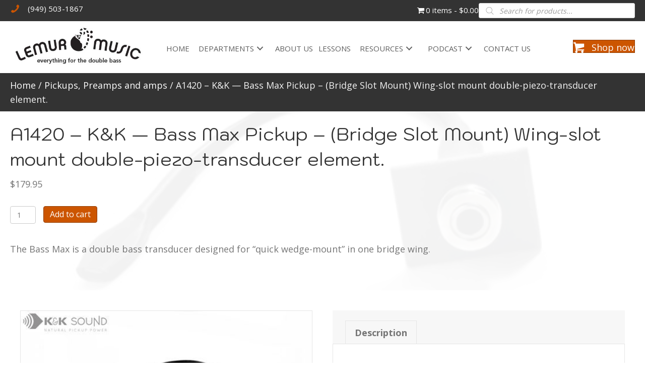

--- FILE ---
content_type: text/html; charset=UTF-8
request_url: https://lemurmusic.com/product/a1420-kk-bass-max-pickup-bridge-slot-mount-wing-slot-mount-double-piezo-transducer-element/
body_size: 37463
content:
<!DOCTYPE html>
<html lang="en-US">
<head> <script>
var gform;gform||(document.addEventListener("gform_main_scripts_loaded",function(){gform.scriptsLoaded=!0}),document.addEventListener("gform/theme/scripts_loaded",function(){gform.themeScriptsLoaded=!0}),window.addEventListener("DOMContentLoaded",function(){gform.domLoaded=!0}),gform={domLoaded:!1,scriptsLoaded:!1,themeScriptsLoaded:!1,isFormEditor:()=>"function"==typeof InitializeEditor,callIfLoaded:function(o){return!(!gform.domLoaded||!gform.scriptsLoaded||!gform.themeScriptsLoaded&&!gform.isFormEditor()||(gform.isFormEditor()&&console.warn("The use of gform.initializeOnLoaded() is deprecated in the form editor context and will be removed in Gravity Forms 3.1."),o(),0))},initializeOnLoaded:function(o){gform.callIfLoaded(o)||(document.addEventListener("gform_main_scripts_loaded",()=>{gform.scriptsLoaded=!0,gform.callIfLoaded(o)}),document.addEventListener("gform/theme/scripts_loaded",()=>{gform.themeScriptsLoaded=!0,gform.callIfLoaded(o)}),window.addEventListener("DOMContentLoaded",()=>{gform.domLoaded=!0,gform.callIfLoaded(o)}))},hooks:{action:{},filter:{}},addAction:function(o,r,e,t){gform.addHook("action",o,r,e,t)},addFilter:function(o,r,e,t){gform.addHook("filter",o,r,e,t)},doAction:function(o){gform.doHook("action",o,arguments)},applyFilters:function(o){return gform.doHook("filter",o,arguments)},removeAction:function(o,r){gform.removeHook("action",o,r)},removeFilter:function(o,r,e){gform.removeHook("filter",o,r,e)},addHook:function(o,r,e,t,n){null==gform.hooks[o][r]&&(gform.hooks[o][r]=[]);var d=gform.hooks[o][r];null==n&&(n=r+"_"+d.length),gform.hooks[o][r].push({tag:n,callable:e,priority:t=null==t?10:t})},doHook:function(r,o,e){var t;if(e=Array.prototype.slice.call(e,1),null!=gform.hooks[r][o]&&((o=gform.hooks[r][o]).sort(function(o,r){return o.priority-r.priority}),o.forEach(function(o){"function"!=typeof(t=o.callable)&&(t=window[t]),"action"==r?t.apply(null,e):e[0]=t.apply(null,e)})),"filter"==r)return e[0]},removeHook:function(o,r,t,n){var e;null!=gform.hooks[o][r]&&(e=(e=gform.hooks[o][r]).filter(function(o,r,e){return!!(null!=n&&n!=o.tag||null!=t&&t!=o.priority)}),gform.hooks[o][r]=e)}});
</script>
<meta charset="UTF-8" /><script>if(navigator.userAgent.match(/MSIE|Internet Explorer/i)||navigator.userAgent.match(/Trident\/7\..*?rv:11/i)){var href=document.location.href;if(!href.match(/[?&]nowprocket/)){if(href.indexOf("?")==-1){if(href.indexOf("#")==-1){document.location.href=href+"?nowprocket=1"}else{document.location.href=href.replace("#","?nowprocket=1#")}}else{if(href.indexOf("#")==-1){document.location.href=href+"&nowprocket=1"}else{document.location.href=href.replace("#","&nowprocket=1#")}}}}</script><script>(()=>{class RocketLazyLoadScripts{constructor(){this.v="2.0.4",this.userEvents=["keydown","keyup","mousedown","mouseup","mousemove","mouseover","mouseout","touchmove","touchstart","touchend","touchcancel","wheel","click","dblclick","input"],this.attributeEvents=["onblur","onclick","oncontextmenu","ondblclick","onfocus","onmousedown","onmouseenter","onmouseleave","onmousemove","onmouseout","onmouseover","onmouseup","onmousewheel","onscroll","onsubmit"]}async t(){this.i(),this.o(),/iP(ad|hone)/.test(navigator.userAgent)&&this.h(),this.u(),this.l(this),this.m(),this.k(this),this.p(this),this._(),await Promise.all([this.R(),this.L()]),this.lastBreath=Date.now(),this.S(this),this.P(),this.D(),this.O(),this.M(),await this.C(this.delayedScripts.normal),await this.C(this.delayedScripts.defer),await this.C(this.delayedScripts.async),await this.T(),await this.F(),await this.j(),await this.A(),window.dispatchEvent(new Event("rocket-allScriptsLoaded")),this.everythingLoaded=!0,this.lastTouchEnd&&await new Promise(t=>setTimeout(t,500-Date.now()+this.lastTouchEnd)),this.I(),this.H(),this.U(),this.W()}i(){this.CSPIssue=sessionStorage.getItem("rocketCSPIssue"),document.addEventListener("securitypolicyviolation",t=>{this.CSPIssue||"script-src-elem"!==t.violatedDirective||"data"!==t.blockedURI||(this.CSPIssue=!0,sessionStorage.setItem("rocketCSPIssue",!0))},{isRocket:!0})}o(){window.addEventListener("pageshow",t=>{this.persisted=t.persisted,this.realWindowLoadedFired=!0},{isRocket:!0}),window.addEventListener("pagehide",()=>{this.onFirstUserAction=null},{isRocket:!0})}h(){let t;function e(e){t=e}window.addEventListener("touchstart",e,{isRocket:!0}),window.addEventListener("touchend",function i(o){o.changedTouches[0]&&t.changedTouches[0]&&Math.abs(o.changedTouches[0].pageX-t.changedTouches[0].pageX)<10&&Math.abs(o.changedTouches[0].pageY-t.changedTouches[0].pageY)<10&&o.timeStamp-t.timeStamp<200&&(window.removeEventListener("touchstart",e,{isRocket:!0}),window.removeEventListener("touchend",i,{isRocket:!0}),"INPUT"===o.target.tagName&&"text"===o.target.type||(o.target.dispatchEvent(new TouchEvent("touchend",{target:o.target,bubbles:!0})),o.target.dispatchEvent(new MouseEvent("mouseover",{target:o.target,bubbles:!0})),o.target.dispatchEvent(new PointerEvent("click",{target:o.target,bubbles:!0,cancelable:!0,detail:1,clientX:o.changedTouches[0].clientX,clientY:o.changedTouches[0].clientY})),event.preventDefault()))},{isRocket:!0})}q(t){this.userActionTriggered||("mousemove"!==t.type||this.firstMousemoveIgnored?"keyup"===t.type||"mouseover"===t.type||"mouseout"===t.type||(this.userActionTriggered=!0,this.onFirstUserAction&&this.onFirstUserAction()):this.firstMousemoveIgnored=!0),"click"===t.type&&t.preventDefault(),t.stopPropagation(),t.stopImmediatePropagation(),"touchstart"===this.lastEvent&&"touchend"===t.type&&(this.lastTouchEnd=Date.now()),"click"===t.type&&(this.lastTouchEnd=0),this.lastEvent=t.type,t.composedPath&&t.composedPath()[0].getRootNode()instanceof ShadowRoot&&(t.rocketTarget=t.composedPath()[0]),this.savedUserEvents.push(t)}u(){this.savedUserEvents=[],this.userEventHandler=this.q.bind(this),this.userEvents.forEach(t=>window.addEventListener(t,this.userEventHandler,{passive:!1,isRocket:!0})),document.addEventListener("visibilitychange",this.userEventHandler,{isRocket:!0})}U(){this.userEvents.forEach(t=>window.removeEventListener(t,this.userEventHandler,{passive:!1,isRocket:!0})),document.removeEventListener("visibilitychange",this.userEventHandler,{isRocket:!0}),this.savedUserEvents.forEach(t=>{(t.rocketTarget||t.target).dispatchEvent(new window[t.constructor.name](t.type,t))})}m(){const t="return false",e=Array.from(this.attributeEvents,t=>"data-rocket-"+t),i="["+this.attributeEvents.join("],[")+"]",o="[data-rocket-"+this.attributeEvents.join("],[data-rocket-")+"]",s=(e,i,o)=>{o&&o!==t&&(e.setAttribute("data-rocket-"+i,o),e["rocket"+i]=new Function("event",o),e.setAttribute(i,t))};new MutationObserver(t=>{for(const n of t)"attributes"===n.type&&(n.attributeName.startsWith("data-rocket-")||this.everythingLoaded?n.attributeName.startsWith("data-rocket-")&&this.everythingLoaded&&this.N(n.target,n.attributeName.substring(12)):s(n.target,n.attributeName,n.target.getAttribute(n.attributeName))),"childList"===n.type&&n.addedNodes.forEach(t=>{if(t.nodeType===Node.ELEMENT_NODE)if(this.everythingLoaded)for(const i of[t,...t.querySelectorAll(o)])for(const t of i.getAttributeNames())e.includes(t)&&this.N(i,t.substring(12));else for(const e of[t,...t.querySelectorAll(i)])for(const t of e.getAttributeNames())this.attributeEvents.includes(t)&&s(e,t,e.getAttribute(t))})}).observe(document,{subtree:!0,childList:!0,attributeFilter:[...this.attributeEvents,...e]})}I(){this.attributeEvents.forEach(t=>{document.querySelectorAll("[data-rocket-"+t+"]").forEach(e=>{this.N(e,t)})})}N(t,e){const i=t.getAttribute("data-rocket-"+e);i&&(t.setAttribute(e,i),t.removeAttribute("data-rocket-"+e))}k(t){Object.defineProperty(HTMLElement.prototype,"onclick",{get(){return this.rocketonclick||null},set(e){this.rocketonclick=e,this.setAttribute(t.everythingLoaded?"onclick":"data-rocket-onclick","this.rocketonclick(event)")}})}S(t){function e(e,i){let o=e[i];e[i]=null,Object.defineProperty(e,i,{get:()=>o,set(s){t.everythingLoaded?o=s:e["rocket"+i]=o=s}})}e(document,"onreadystatechange"),e(window,"onload"),e(window,"onpageshow");try{Object.defineProperty(document,"readyState",{get:()=>t.rocketReadyState,set(e){t.rocketReadyState=e},configurable:!0}),document.readyState="loading"}catch(t){console.log("WPRocket DJE readyState conflict, bypassing")}}l(t){this.originalAddEventListener=EventTarget.prototype.addEventListener,this.originalRemoveEventListener=EventTarget.prototype.removeEventListener,this.savedEventListeners=[],EventTarget.prototype.addEventListener=function(e,i,o){o&&o.isRocket||!t.B(e,this)&&!t.userEvents.includes(e)||t.B(e,this)&&!t.userActionTriggered||e.startsWith("rocket-")||t.everythingLoaded?t.originalAddEventListener.call(this,e,i,o):(t.savedEventListeners.push({target:this,remove:!1,type:e,func:i,options:o}),"mouseenter"!==e&&"mouseleave"!==e||t.originalAddEventListener.call(this,e,t.savedUserEvents.push,o))},EventTarget.prototype.removeEventListener=function(e,i,o){o&&o.isRocket||!t.B(e,this)&&!t.userEvents.includes(e)||t.B(e,this)&&!t.userActionTriggered||e.startsWith("rocket-")||t.everythingLoaded?t.originalRemoveEventListener.call(this,e,i,o):t.savedEventListeners.push({target:this,remove:!0,type:e,func:i,options:o})}}J(t,e){this.savedEventListeners=this.savedEventListeners.filter(i=>{let o=i.type,s=i.target||window;return e!==o||t!==s||(this.B(o,s)&&(i.type="rocket-"+o),this.$(i),!1)})}H(){EventTarget.prototype.addEventListener=this.originalAddEventListener,EventTarget.prototype.removeEventListener=this.originalRemoveEventListener,this.savedEventListeners.forEach(t=>this.$(t))}$(t){t.remove?this.originalRemoveEventListener.call(t.target,t.type,t.func,t.options):this.originalAddEventListener.call(t.target,t.type,t.func,t.options)}p(t){let e;function i(e){return t.everythingLoaded?e:e.split(" ").map(t=>"load"===t||t.startsWith("load.")?"rocket-jquery-load":t).join(" ")}function o(o){function s(e){const s=o.fn[e];o.fn[e]=o.fn.init.prototype[e]=function(){return this[0]===window&&t.userActionTriggered&&("string"==typeof arguments[0]||arguments[0]instanceof String?arguments[0]=i(arguments[0]):"object"==typeof arguments[0]&&Object.keys(arguments[0]).forEach(t=>{const e=arguments[0][t];delete arguments[0][t],arguments[0][i(t)]=e})),s.apply(this,arguments),this}}if(o&&o.fn&&!t.allJQueries.includes(o)){const e={DOMContentLoaded:[],"rocket-DOMContentLoaded":[]};for(const t in e)document.addEventListener(t,()=>{e[t].forEach(t=>t())},{isRocket:!0});o.fn.ready=o.fn.init.prototype.ready=function(i){function s(){parseInt(o.fn.jquery)>2?setTimeout(()=>i.bind(document)(o)):i.bind(document)(o)}return"function"==typeof i&&(t.realDomReadyFired?!t.userActionTriggered||t.fauxDomReadyFired?s():e["rocket-DOMContentLoaded"].push(s):e.DOMContentLoaded.push(s)),o([])},s("on"),s("one"),s("off"),t.allJQueries.push(o)}e=o}t.allJQueries=[],o(window.jQuery),Object.defineProperty(window,"jQuery",{get:()=>e,set(t){o(t)}})}P(){const t=new Map;document.write=document.writeln=function(e){const i=document.currentScript,o=document.createRange(),s=i.parentElement;let n=t.get(i);void 0===n&&(n=i.nextSibling,t.set(i,n));const c=document.createDocumentFragment();o.setStart(c,0),c.appendChild(o.createContextualFragment(e)),s.insertBefore(c,n)}}async R(){return new Promise(t=>{this.userActionTriggered?t():this.onFirstUserAction=t})}async L(){return new Promise(t=>{document.addEventListener("DOMContentLoaded",()=>{this.realDomReadyFired=!0,t()},{isRocket:!0})})}async j(){return this.realWindowLoadedFired?Promise.resolve():new Promise(t=>{window.addEventListener("load",t,{isRocket:!0})})}M(){this.pendingScripts=[];this.scriptsMutationObserver=new MutationObserver(t=>{for(const e of t)e.addedNodes.forEach(t=>{"SCRIPT"!==t.tagName||t.noModule||t.isWPRocket||this.pendingScripts.push({script:t,promise:new Promise(e=>{const i=()=>{const i=this.pendingScripts.findIndex(e=>e.script===t);i>=0&&this.pendingScripts.splice(i,1),e()};t.addEventListener("load",i,{isRocket:!0}),t.addEventListener("error",i,{isRocket:!0}),setTimeout(i,1e3)})})})}),this.scriptsMutationObserver.observe(document,{childList:!0,subtree:!0})}async F(){await this.X(),this.pendingScripts.length?(await this.pendingScripts[0].promise,await this.F()):this.scriptsMutationObserver.disconnect()}D(){this.delayedScripts={normal:[],async:[],defer:[]},document.querySelectorAll("script[type$=rocketlazyloadscript]").forEach(t=>{t.hasAttribute("data-rocket-src")?t.hasAttribute("async")&&!1!==t.async?this.delayedScripts.async.push(t):t.hasAttribute("defer")&&!1!==t.defer||"module"===t.getAttribute("data-rocket-type")?this.delayedScripts.defer.push(t):this.delayedScripts.normal.push(t):this.delayedScripts.normal.push(t)})}async _(){await this.L();let t=[];document.querySelectorAll("script[type$=rocketlazyloadscript][data-rocket-src]").forEach(e=>{let i=e.getAttribute("data-rocket-src");if(i&&!i.startsWith("data:")){i.startsWith("//")&&(i=location.protocol+i);try{const o=new URL(i).origin;o!==location.origin&&t.push({src:o,crossOrigin:e.crossOrigin||"module"===e.getAttribute("data-rocket-type")})}catch(t){}}}),t=[...new Map(t.map(t=>[JSON.stringify(t),t])).values()],this.Y(t,"preconnect")}async G(t){if(await this.K(),!0!==t.noModule||!("noModule"in HTMLScriptElement.prototype))return new Promise(e=>{let i;function o(){(i||t).setAttribute("data-rocket-status","executed"),e()}try{if(navigator.userAgent.includes("Firefox/")||""===navigator.vendor||this.CSPIssue)i=document.createElement("script"),[...t.attributes].forEach(t=>{let e=t.nodeName;"type"!==e&&("data-rocket-type"===e&&(e="type"),"data-rocket-src"===e&&(e="src"),i.setAttribute(e,t.nodeValue))}),t.text&&(i.text=t.text),t.nonce&&(i.nonce=t.nonce),i.hasAttribute("src")?(i.addEventListener("load",o,{isRocket:!0}),i.addEventListener("error",()=>{i.setAttribute("data-rocket-status","failed-network"),e()},{isRocket:!0}),setTimeout(()=>{i.isConnected||e()},1)):(i.text=t.text,o()),i.isWPRocket=!0,t.parentNode.replaceChild(i,t);else{const i=t.getAttribute("data-rocket-type"),s=t.getAttribute("data-rocket-src");i?(t.type=i,t.removeAttribute("data-rocket-type")):t.removeAttribute("type"),t.addEventListener("load",o,{isRocket:!0}),t.addEventListener("error",i=>{this.CSPIssue&&i.target.src.startsWith("data:")?(console.log("WPRocket: CSP fallback activated"),t.removeAttribute("src"),this.G(t).then(e)):(t.setAttribute("data-rocket-status","failed-network"),e())},{isRocket:!0}),s?(t.fetchPriority="high",t.removeAttribute("data-rocket-src"),t.src=s):t.src="data:text/javascript;base64,"+window.btoa(unescape(encodeURIComponent(t.text)))}}catch(i){t.setAttribute("data-rocket-status","failed-transform"),e()}});t.setAttribute("data-rocket-status","skipped")}async C(t){const e=t.shift();return e?(e.isConnected&&await this.G(e),this.C(t)):Promise.resolve()}O(){this.Y([...this.delayedScripts.normal,...this.delayedScripts.defer,...this.delayedScripts.async],"preload")}Y(t,e){this.trash=this.trash||[];let i=!0;var o=document.createDocumentFragment();t.forEach(t=>{const s=t.getAttribute&&t.getAttribute("data-rocket-src")||t.src;if(s&&!s.startsWith("data:")){const n=document.createElement("link");n.href=s,n.rel=e,"preconnect"!==e&&(n.as="script",n.fetchPriority=i?"high":"low"),t.getAttribute&&"module"===t.getAttribute("data-rocket-type")&&(n.crossOrigin=!0),t.crossOrigin&&(n.crossOrigin=t.crossOrigin),t.integrity&&(n.integrity=t.integrity),t.nonce&&(n.nonce=t.nonce),o.appendChild(n),this.trash.push(n),i=!1}}),document.head.appendChild(o)}W(){this.trash.forEach(t=>t.remove())}async T(){try{document.readyState="interactive"}catch(t){}this.fauxDomReadyFired=!0;try{await this.K(),this.J(document,"readystatechange"),document.dispatchEvent(new Event("rocket-readystatechange")),await this.K(),document.rocketonreadystatechange&&document.rocketonreadystatechange(),await this.K(),this.J(document,"DOMContentLoaded"),document.dispatchEvent(new Event("rocket-DOMContentLoaded")),await this.K(),this.J(window,"DOMContentLoaded"),window.dispatchEvent(new Event("rocket-DOMContentLoaded"))}catch(t){console.error(t)}}async A(){try{document.readyState="complete"}catch(t){}try{await this.K(),this.J(document,"readystatechange"),document.dispatchEvent(new Event("rocket-readystatechange")),await this.K(),document.rocketonreadystatechange&&document.rocketonreadystatechange(),await this.K(),this.J(window,"load"),window.dispatchEvent(new Event("rocket-load")),await this.K(),window.rocketonload&&window.rocketonload(),await this.K(),this.allJQueries.forEach(t=>t(window).trigger("rocket-jquery-load")),await this.K(),this.J(window,"pageshow");const t=new Event("rocket-pageshow");t.persisted=this.persisted,window.dispatchEvent(t),await this.K(),window.rocketonpageshow&&window.rocketonpageshow({persisted:this.persisted})}catch(t){console.error(t)}}async K(){Date.now()-this.lastBreath>45&&(await this.X(),this.lastBreath=Date.now())}async X(){return document.hidden?new Promise(t=>setTimeout(t)):new Promise(t=>requestAnimationFrame(t))}B(t,e){return e===document&&"readystatechange"===t||(e===document&&"DOMContentLoaded"===t||(e===window&&"DOMContentLoaded"===t||(e===window&&"load"===t||e===window&&"pageshow"===t)))}static run(){(new RocketLazyLoadScripts).t()}}RocketLazyLoadScripts.run()})();</script>

<meta name='viewport' content='width=device-width, initial-scale=1.0' />
<meta http-equiv='X-UA-Compatible' content='IE=edge' />
<link rel="profile" href="https://gmpg.org/xfn/11" />
<meta name='robots' content='index, follow, max-image-preview:large, max-snippet:-1, max-video-preview:-1' />
	<style>img:is([sizes="auto" i], [sizes^="auto," i]) { contain-intrinsic-size: 3000px 1500px }</style>
	
	<!-- This site is optimized with the Yoast SEO plugin v26.8 - https://yoast.com/product/yoast-seo-wordpress/ -->
	<title>A1420 - K&amp;K - Bass Max Pickup - (Bridge Slot Mount) Wing-slot mount double-piezo-transducer element. - lemur music</title>
<link data-rocket-preload as="style" href="https://fonts.googleapis.com/css?family=Open%20Sans%3A300%2C400%2C700%7CKodchasan%3A400&#038;display=swap" rel="preload">
<link href="https://fonts.googleapis.com/css?family=Open%20Sans%3A300%2C400%2C700%7CKodchasan%3A400&#038;display=swap" media="print" onload="this.media=&#039;all&#039;" rel="stylesheet">
<noscript data-wpr-hosted-gf-parameters=""><link rel="stylesheet" href="https://fonts.googleapis.com/css?family=Open%20Sans%3A300%2C400%2C700%7CKodchasan%3A400&#038;display=swap"></noscript>
	<meta name="description" content="The Bass Max is a double bass transducer designed for &quot;quick wedge-mount&quot; in one bridge wing.  &nbsp;" />
	<link rel="canonical" href="https://lemurmusic.com/product/a1420-kk-bass-max-pickup-bridge-slot-mount-wing-slot-mount-double-piezo-transducer-element/" />
	<meta property="og:locale" content="en_US" />
	<meta property="og:type" content="article" />
	<meta property="og:title" content="A1420 - K&amp;K - Bass Max Pickup - (Bridge Slot Mount) Wing-slot mount double-piezo-transducer element. - lemur music" />
	<meta property="og:description" content="The Bass Max is a double bass transducer designed for &quot;quick wedge-mount&quot; in one bridge wing.  &nbsp;" />
	<meta property="og:url" content="https://lemurmusic.com/product/a1420-kk-bass-max-pickup-bridge-slot-mount-wing-slot-mount-double-piezo-transducer-element/" />
	<meta property="og:site_name" content="lemur music" />
	<meta property="article:modified_time" content="2025-02-08T00:42:50+00:00" />
	<meta property="og:image" content="https://lemurmusic.com/wp-content/uploads/2021/08/A1420.jpg" />
	<meta property="og:image:width" content="500" />
	<meta property="og:image:height" content="322" />
	<meta property="og:image:type" content="image/jpeg" />
	<meta name="twitter:card" content="summary_large_image" />
	<meta name="twitter:label1" content="Est. reading time" />
	<meta name="twitter:data1" content="1 minute" />
	<script type="application/ld+json" class="yoast-schema-graph">{"@context":"https://schema.org","@graph":[{"@type":"WebPage","@id":"https://lemurmusic.com/product/a1420-kk-bass-max-pickup-bridge-slot-mount-wing-slot-mount-double-piezo-transducer-element/","url":"https://lemurmusic.com/product/a1420-kk-bass-max-pickup-bridge-slot-mount-wing-slot-mount-double-piezo-transducer-element/","name":"A1420 - K&K - Bass Max Pickup - (Bridge Slot Mount) Wing-slot mount double-piezo-transducer element. - lemur music","isPartOf":{"@id":"https://lemurmusic.com/#website"},"primaryImageOfPage":{"@id":"https://lemurmusic.com/product/a1420-kk-bass-max-pickup-bridge-slot-mount-wing-slot-mount-double-piezo-transducer-element/#primaryimage"},"image":{"@id":"https://lemurmusic.com/product/a1420-kk-bass-max-pickup-bridge-slot-mount-wing-slot-mount-double-piezo-transducer-element/#primaryimage"},"thumbnailUrl":"https://lemurmusic.com/wp-content/uploads/2021/08/A1420.jpg","datePublished":"2021-08-03T00:33:19+00:00","dateModified":"2025-02-08T00:42:50+00:00","description":"The Bass Max is a double bass transducer designed for \"quick wedge-mount\" in one bridge wing. &nbsp;","breadcrumb":{"@id":"https://lemurmusic.com/product/a1420-kk-bass-max-pickup-bridge-slot-mount-wing-slot-mount-double-piezo-transducer-element/#breadcrumb"},"inLanguage":"en-US","potentialAction":[{"@type":"ReadAction","target":["https://lemurmusic.com/product/a1420-kk-bass-max-pickup-bridge-slot-mount-wing-slot-mount-double-piezo-transducer-element/"]}]},{"@type":"ImageObject","inLanguage":"en-US","@id":"https://lemurmusic.com/product/a1420-kk-bass-max-pickup-bridge-slot-mount-wing-slot-mount-double-piezo-transducer-element/#primaryimage","url":"https://lemurmusic.com/wp-content/uploads/2021/08/A1420.jpg","contentUrl":"https://lemurmusic.com/wp-content/uploads/2021/08/A1420.jpg","width":500,"height":322,"caption":"lemur music"},{"@type":"BreadcrumbList","@id":"https://lemurmusic.com/product/a1420-kk-bass-max-pickup-bridge-slot-mount-wing-slot-mount-double-piezo-transducer-element/#breadcrumb","itemListElement":[{"@type":"ListItem","position":1,"name":"Home","item":"https://lemurmusic.com/"},{"@type":"ListItem","position":2,"name":"Departments","item":"https://lemurmusic.com/departments/"},{"@type":"ListItem","position":3,"name":"A1420 &#8211; K&#038;K &#8212; Bass Max Pickup &#8211; (Bridge Slot Mount) Wing-slot mount double-piezo-transducer element."}]},{"@type":"WebSite","@id":"https://lemurmusic.com/#website","url":"https://lemurmusic.com/","name":"lemur music","description":"Everything for the Double Bass","potentialAction":[{"@type":"SearchAction","target":{"@type":"EntryPoint","urlTemplate":"https://lemurmusic.com/?s={search_term_string}"},"query-input":{"@type":"PropertyValueSpecification","valueRequired":true,"valueName":"search_term_string"}}],"inLanguage":"en-US"}]}</script>
	<!-- / Yoast SEO plugin. -->


<link rel='dns-prefetch' href='//collect.commerce.godaddy.com' />
<link rel='dns-prefetch' href='//fonts.googleapis.com' />
<link href='https://fonts.gstatic.com' crossorigin rel='preconnect' />
<link rel="alternate" type="application/rss+xml" title="lemur music &raquo; Feed" href="https://lemurmusic.com/feed/" />
<link rel="alternate" type="application/rss+xml" title="lemur music &raquo; Comments Feed" href="https://lemurmusic.com/comments/feed/" />
<link rel="preload" href="https://lemurmusic.com/wp-content/plugins/bb-plugin/fonts/fontawesome/5.15.4/webfonts/fa-brands-400.woff2" as="font" type="font/woff2" crossorigin="anonymous">
<link rel="preload" href="https://lemurmusic.com/wp-content/plugins/bb-plugin/fonts/fontawesome/5.15.4/webfonts/fa-solid-900.woff2" as="font" type="font/woff2" crossorigin="anonymous">
		<style>
			.lazyload,
			.lazyloading {
				max-width: 100%;
			}
		</style>
		<link rel='stylesheet' id='stripe-main-styles-css' href='https://lemurmusic.com/wp-content/mu-plugins/vendor/godaddy/mwc-core/assets/css/stripe-settings.css' media='all' />
<link rel='stylesheet' id='godaddy-payments-payinperson-main-styles-css' href='https://lemurmusic.com/wp-content/mu-plugins/vendor/godaddy/mwc-core/assets/css/pay-in-person-method.css' media='all' />
<style id='wp-emoji-styles-inline-css'>

	img.wp-smiley, img.emoji {
		display: inline !important;
		border: none !important;
		box-shadow: none !important;
		height: 1em !important;
		width: 1em !important;
		margin: 0 0.07em !important;
		vertical-align: -0.1em !important;
		background: none !important;
		padding: 0 !important;
	}
</style>
<link rel='stylesheet' id='wp-block-library-css' href='https://lemurmusic.com/wp-includes/css/dist/block-library/style.min.css?ver=6.8.3' media='all' />
<style id='wp-block-library-theme-inline-css'>
.wp-block-audio :where(figcaption){color:#555;font-size:13px;text-align:center}.is-dark-theme .wp-block-audio :where(figcaption){color:#ffffffa6}.wp-block-audio{margin:0 0 1em}.wp-block-code{border:1px solid #ccc;border-radius:4px;font-family:Menlo,Consolas,monaco,monospace;padding:.8em 1em}.wp-block-embed :where(figcaption){color:#555;font-size:13px;text-align:center}.is-dark-theme .wp-block-embed :where(figcaption){color:#ffffffa6}.wp-block-embed{margin:0 0 1em}.blocks-gallery-caption{color:#555;font-size:13px;text-align:center}.is-dark-theme .blocks-gallery-caption{color:#ffffffa6}:root :where(.wp-block-image figcaption){color:#555;font-size:13px;text-align:center}.is-dark-theme :root :where(.wp-block-image figcaption){color:#ffffffa6}.wp-block-image{margin:0 0 1em}.wp-block-pullquote{border-bottom:4px solid;border-top:4px solid;color:currentColor;margin-bottom:1.75em}.wp-block-pullquote cite,.wp-block-pullquote footer,.wp-block-pullquote__citation{color:currentColor;font-size:.8125em;font-style:normal;text-transform:uppercase}.wp-block-quote{border-left:.25em solid;margin:0 0 1.75em;padding-left:1em}.wp-block-quote cite,.wp-block-quote footer{color:currentColor;font-size:.8125em;font-style:normal;position:relative}.wp-block-quote:where(.has-text-align-right){border-left:none;border-right:.25em solid;padding-left:0;padding-right:1em}.wp-block-quote:where(.has-text-align-center){border:none;padding-left:0}.wp-block-quote.is-large,.wp-block-quote.is-style-large,.wp-block-quote:where(.is-style-plain){border:none}.wp-block-search .wp-block-search__label{font-weight:700}.wp-block-search__button{border:1px solid #ccc;padding:.375em .625em}:where(.wp-block-group.has-background){padding:1.25em 2.375em}.wp-block-separator.has-css-opacity{opacity:.4}.wp-block-separator{border:none;border-bottom:2px solid;margin-left:auto;margin-right:auto}.wp-block-separator.has-alpha-channel-opacity{opacity:1}.wp-block-separator:not(.is-style-wide):not(.is-style-dots){width:100px}.wp-block-separator.has-background:not(.is-style-dots){border-bottom:none;height:1px}.wp-block-separator.has-background:not(.is-style-wide):not(.is-style-dots){height:2px}.wp-block-table{margin:0 0 1em}.wp-block-table td,.wp-block-table th{word-break:normal}.wp-block-table :where(figcaption){color:#555;font-size:13px;text-align:center}.is-dark-theme .wp-block-table :where(figcaption){color:#ffffffa6}.wp-block-video :where(figcaption){color:#555;font-size:13px;text-align:center}.is-dark-theme .wp-block-video :where(figcaption){color:#ffffffa6}.wp-block-video{margin:0 0 1em}:root :where(.wp-block-template-part.has-background){margin-bottom:0;margin-top:0;padding:1.25em 2.375em}
</style>
<style id='classic-theme-styles-inline-css'>
/*! This file is auto-generated */
.wp-block-button__link{color:#fff;background-color:#32373c;border-radius:9999px;box-shadow:none;text-decoration:none;padding:calc(.667em + 2px) calc(1.333em + 2px);font-size:1.125em}.wp-block-file__button{background:#32373c;color:#fff;text-decoration:none}
</style>
<style id='global-styles-inline-css'>
:root{--wp--preset--aspect-ratio--square: 1;--wp--preset--aspect-ratio--4-3: 4/3;--wp--preset--aspect-ratio--3-4: 3/4;--wp--preset--aspect-ratio--3-2: 3/2;--wp--preset--aspect-ratio--2-3: 2/3;--wp--preset--aspect-ratio--16-9: 16/9;--wp--preset--aspect-ratio--9-16: 9/16;--wp--preset--color--black: #000000;--wp--preset--color--cyan-bluish-gray: #abb8c3;--wp--preset--color--white: #ffffff;--wp--preset--color--pale-pink: #f78da7;--wp--preset--color--vivid-red: #cf2e2e;--wp--preset--color--luminous-vivid-orange: #ff6900;--wp--preset--color--luminous-vivid-amber: #fcb900;--wp--preset--color--light-green-cyan: #7bdcb5;--wp--preset--color--vivid-green-cyan: #00d084;--wp--preset--color--pale-cyan-blue: #8ed1fc;--wp--preset--color--vivid-cyan-blue: #0693e3;--wp--preset--color--vivid-purple: #9b51e0;--wp--preset--color--fl-heading-text: #333333;--wp--preset--color--fl-body-bg: #ffffff;--wp--preset--color--fl-body-text: #757575;--wp--preset--color--fl-accent: #cc5500;--wp--preset--color--fl-accent-hover: #333333;--wp--preset--color--fl-topbar-bg: #ffffff;--wp--preset--color--fl-topbar-text: #000000;--wp--preset--color--fl-topbar-link: #428bca;--wp--preset--color--fl-topbar-hover: #428bca;--wp--preset--color--fl-header-bg: #ffffff;--wp--preset--color--fl-header-text: #000000;--wp--preset--color--fl-header-link: #428bca;--wp--preset--color--fl-header-hover: #428bca;--wp--preset--color--fl-nav-bg: #ffffff;--wp--preset--color--fl-nav-link: #428bca;--wp--preset--color--fl-nav-hover: #428bca;--wp--preset--color--fl-content-bg: #ffffff;--wp--preset--color--fl-footer-widgets-bg: #ffffff;--wp--preset--color--fl-footer-widgets-text: #000000;--wp--preset--color--fl-footer-widgets-link: #428bca;--wp--preset--color--fl-footer-widgets-hover: #428bca;--wp--preset--color--fl-footer-bg: #ffffff;--wp--preset--color--fl-footer-text: #000000;--wp--preset--color--fl-footer-link: #428bca;--wp--preset--color--fl-footer-hover: #428bca;--wp--preset--gradient--vivid-cyan-blue-to-vivid-purple: linear-gradient(135deg,rgba(6,147,227,1) 0%,rgb(155,81,224) 100%);--wp--preset--gradient--light-green-cyan-to-vivid-green-cyan: linear-gradient(135deg,rgb(122,220,180) 0%,rgb(0,208,130) 100%);--wp--preset--gradient--luminous-vivid-amber-to-luminous-vivid-orange: linear-gradient(135deg,rgba(252,185,0,1) 0%,rgba(255,105,0,1) 100%);--wp--preset--gradient--luminous-vivid-orange-to-vivid-red: linear-gradient(135deg,rgba(255,105,0,1) 0%,rgb(207,46,46) 100%);--wp--preset--gradient--very-light-gray-to-cyan-bluish-gray: linear-gradient(135deg,rgb(238,238,238) 0%,rgb(169,184,195) 100%);--wp--preset--gradient--cool-to-warm-spectrum: linear-gradient(135deg,rgb(74,234,220) 0%,rgb(151,120,209) 20%,rgb(207,42,186) 40%,rgb(238,44,130) 60%,rgb(251,105,98) 80%,rgb(254,248,76) 100%);--wp--preset--gradient--blush-light-purple: linear-gradient(135deg,rgb(255,206,236) 0%,rgb(152,150,240) 100%);--wp--preset--gradient--blush-bordeaux: linear-gradient(135deg,rgb(254,205,165) 0%,rgb(254,45,45) 50%,rgb(107,0,62) 100%);--wp--preset--gradient--luminous-dusk: linear-gradient(135deg,rgb(255,203,112) 0%,rgb(199,81,192) 50%,rgb(65,88,208) 100%);--wp--preset--gradient--pale-ocean: linear-gradient(135deg,rgb(255,245,203) 0%,rgb(182,227,212) 50%,rgb(51,167,181) 100%);--wp--preset--gradient--electric-grass: linear-gradient(135deg,rgb(202,248,128) 0%,rgb(113,206,126) 100%);--wp--preset--gradient--midnight: linear-gradient(135deg,rgb(2,3,129) 0%,rgb(40,116,252) 100%);--wp--preset--font-size--small: 13px;--wp--preset--font-size--medium: 20px;--wp--preset--font-size--large: 36px;--wp--preset--font-size--x-large: 42px;--wp--preset--spacing--20: 0.44rem;--wp--preset--spacing--30: 0.67rem;--wp--preset--spacing--40: 1rem;--wp--preset--spacing--50: 1.5rem;--wp--preset--spacing--60: 2.25rem;--wp--preset--spacing--70: 3.38rem;--wp--preset--spacing--80: 5.06rem;--wp--preset--shadow--natural: 6px 6px 9px rgba(0, 0, 0, 0.2);--wp--preset--shadow--deep: 12px 12px 50px rgba(0, 0, 0, 0.4);--wp--preset--shadow--sharp: 6px 6px 0px rgba(0, 0, 0, 0.2);--wp--preset--shadow--outlined: 6px 6px 0px -3px rgba(255, 255, 255, 1), 6px 6px rgba(0, 0, 0, 1);--wp--preset--shadow--crisp: 6px 6px 0px rgba(0, 0, 0, 1);}:where(.is-layout-flex){gap: 0.5em;}:where(.is-layout-grid){gap: 0.5em;}body .is-layout-flex{display: flex;}.is-layout-flex{flex-wrap: wrap;align-items: center;}.is-layout-flex > :is(*, div){margin: 0;}body .is-layout-grid{display: grid;}.is-layout-grid > :is(*, div){margin: 0;}:where(.wp-block-columns.is-layout-flex){gap: 2em;}:where(.wp-block-columns.is-layout-grid){gap: 2em;}:where(.wp-block-post-template.is-layout-flex){gap: 1.25em;}:where(.wp-block-post-template.is-layout-grid){gap: 1.25em;}.has-black-color{color: var(--wp--preset--color--black) !important;}.has-cyan-bluish-gray-color{color: var(--wp--preset--color--cyan-bluish-gray) !important;}.has-white-color{color: var(--wp--preset--color--white) !important;}.has-pale-pink-color{color: var(--wp--preset--color--pale-pink) !important;}.has-vivid-red-color{color: var(--wp--preset--color--vivid-red) !important;}.has-luminous-vivid-orange-color{color: var(--wp--preset--color--luminous-vivid-orange) !important;}.has-luminous-vivid-amber-color{color: var(--wp--preset--color--luminous-vivid-amber) !important;}.has-light-green-cyan-color{color: var(--wp--preset--color--light-green-cyan) !important;}.has-vivid-green-cyan-color{color: var(--wp--preset--color--vivid-green-cyan) !important;}.has-pale-cyan-blue-color{color: var(--wp--preset--color--pale-cyan-blue) !important;}.has-vivid-cyan-blue-color{color: var(--wp--preset--color--vivid-cyan-blue) !important;}.has-vivid-purple-color{color: var(--wp--preset--color--vivid-purple) !important;}.has-black-background-color{background-color: var(--wp--preset--color--black) !important;}.has-cyan-bluish-gray-background-color{background-color: var(--wp--preset--color--cyan-bluish-gray) !important;}.has-white-background-color{background-color: var(--wp--preset--color--white) !important;}.has-pale-pink-background-color{background-color: var(--wp--preset--color--pale-pink) !important;}.has-vivid-red-background-color{background-color: var(--wp--preset--color--vivid-red) !important;}.has-luminous-vivid-orange-background-color{background-color: var(--wp--preset--color--luminous-vivid-orange) !important;}.has-luminous-vivid-amber-background-color{background-color: var(--wp--preset--color--luminous-vivid-amber) !important;}.has-light-green-cyan-background-color{background-color: var(--wp--preset--color--light-green-cyan) !important;}.has-vivid-green-cyan-background-color{background-color: var(--wp--preset--color--vivid-green-cyan) !important;}.has-pale-cyan-blue-background-color{background-color: var(--wp--preset--color--pale-cyan-blue) !important;}.has-vivid-cyan-blue-background-color{background-color: var(--wp--preset--color--vivid-cyan-blue) !important;}.has-vivid-purple-background-color{background-color: var(--wp--preset--color--vivid-purple) !important;}.has-black-border-color{border-color: var(--wp--preset--color--black) !important;}.has-cyan-bluish-gray-border-color{border-color: var(--wp--preset--color--cyan-bluish-gray) !important;}.has-white-border-color{border-color: var(--wp--preset--color--white) !important;}.has-pale-pink-border-color{border-color: var(--wp--preset--color--pale-pink) !important;}.has-vivid-red-border-color{border-color: var(--wp--preset--color--vivid-red) !important;}.has-luminous-vivid-orange-border-color{border-color: var(--wp--preset--color--luminous-vivid-orange) !important;}.has-luminous-vivid-amber-border-color{border-color: var(--wp--preset--color--luminous-vivid-amber) !important;}.has-light-green-cyan-border-color{border-color: var(--wp--preset--color--light-green-cyan) !important;}.has-vivid-green-cyan-border-color{border-color: var(--wp--preset--color--vivid-green-cyan) !important;}.has-pale-cyan-blue-border-color{border-color: var(--wp--preset--color--pale-cyan-blue) !important;}.has-vivid-cyan-blue-border-color{border-color: var(--wp--preset--color--vivid-cyan-blue) !important;}.has-vivid-purple-border-color{border-color: var(--wp--preset--color--vivid-purple) !important;}.has-vivid-cyan-blue-to-vivid-purple-gradient-background{background: var(--wp--preset--gradient--vivid-cyan-blue-to-vivid-purple) !important;}.has-light-green-cyan-to-vivid-green-cyan-gradient-background{background: var(--wp--preset--gradient--light-green-cyan-to-vivid-green-cyan) !important;}.has-luminous-vivid-amber-to-luminous-vivid-orange-gradient-background{background: var(--wp--preset--gradient--luminous-vivid-amber-to-luminous-vivid-orange) !important;}.has-luminous-vivid-orange-to-vivid-red-gradient-background{background: var(--wp--preset--gradient--luminous-vivid-orange-to-vivid-red) !important;}.has-very-light-gray-to-cyan-bluish-gray-gradient-background{background: var(--wp--preset--gradient--very-light-gray-to-cyan-bluish-gray) !important;}.has-cool-to-warm-spectrum-gradient-background{background: var(--wp--preset--gradient--cool-to-warm-spectrum) !important;}.has-blush-light-purple-gradient-background{background: var(--wp--preset--gradient--blush-light-purple) !important;}.has-blush-bordeaux-gradient-background{background: var(--wp--preset--gradient--blush-bordeaux) !important;}.has-luminous-dusk-gradient-background{background: var(--wp--preset--gradient--luminous-dusk) !important;}.has-pale-ocean-gradient-background{background: var(--wp--preset--gradient--pale-ocean) !important;}.has-electric-grass-gradient-background{background: var(--wp--preset--gradient--electric-grass) !important;}.has-midnight-gradient-background{background: var(--wp--preset--gradient--midnight) !important;}.has-small-font-size{font-size: var(--wp--preset--font-size--small) !important;}.has-medium-font-size{font-size: var(--wp--preset--font-size--medium) !important;}.has-large-font-size{font-size: var(--wp--preset--font-size--large) !important;}.has-x-large-font-size{font-size: var(--wp--preset--font-size--x-large) !important;}
:where(.wp-block-post-template.is-layout-flex){gap: 1.25em;}:where(.wp-block-post-template.is-layout-grid){gap: 1.25em;}
:where(.wp-block-columns.is-layout-flex){gap: 2em;}:where(.wp-block-columns.is-layout-grid){gap: 2em;}
:root :where(.wp-block-pullquote){font-size: 1.5em;line-height: 1.6;}
</style>
<link rel='stylesheet' id='photoswipe-css' href='https://lemurmusic.com/wp-content/plugins/woocommerce/assets/css/photoswipe/photoswipe.min.css?ver=10.4.3' media='all' />
<link rel='stylesheet' id='photoswipe-default-skin-css' href='https://lemurmusic.com/wp-content/plugins/woocommerce/assets/css/photoswipe/default-skin/default-skin.min.css?ver=10.4.3' media='all' />
<link rel='stylesheet' id='woocommerce-layout-css' href='https://lemurmusic.com/wp-content/plugins/woocommerce/assets/css/woocommerce-layout.css?ver=10.4.3' media='all' />
<link rel='stylesheet' id='woocommerce-smallscreen-css' href='https://lemurmusic.com/wp-content/plugins/woocommerce/assets/css/woocommerce-smallscreen.css?ver=10.4.3' media='only screen and (max-width: 767px)' />
<link rel='stylesheet' id='woocommerce-general-css' href='https://lemurmusic.com/wp-content/plugins/woocommerce/assets/css/woocommerce.css?ver=10.4.3' media='all' />
<style id='woocommerce-inline-inline-css'>
.woocommerce form .form-row .required { visibility: visible; }
</style>
<link rel='stylesheet' id='wp-components-css' href='https://lemurmusic.com/wp-includes/css/dist/components/style.min.css?ver=6.8.3' media='all' />
<link rel='stylesheet' id='godaddy-styles-css' href='https://lemurmusic.com/wp-content/mu-plugins/vendor/wpex/godaddy-launch/includes/Dependencies/GoDaddy/Styles/build/latest.css?ver=2.0.2' media='all' />
<link rel='stylesheet' id='font-awesome-5-css' href='https://lemurmusic.com/wp-content/plugins/bb-plugin/fonts/fontawesome/5.15.4/css/all.min.css?ver=2.10.0.3' media='all' />
<link rel='stylesheet' id='font-awesome-css' href='https://lemurmusic.com/wp-content/plugins/bb-plugin/fonts/fontawesome/5.15.4/css/v4-shims.min.css?ver=2.10.0.3' media='all' />
<link rel='stylesheet' id='ultimate-icons-css' href='https://lemurmusic.com/wp-content/uploads/bb-plugin/icons/ultimate-icons/style.css?ver=2.10.0.3' media='all' />
<link rel='stylesheet' id='fl-builder-layout-bundle-3030300e02346e01b73b5801d361e0e8-css' href='https://lemurmusic.com/wp-content/uploads/bb-plugin/cache/3030300e02346e01b73b5801d361e0e8-layout-bundle.css?ver=2.10.0.3-1.5.2.1-20251125200437' media='all' />
<link rel='stylesheet' id='gateway-css' href='https://lemurmusic.com/wp-content/plugins/woocommerce-paypal-payments/modules/ppcp-button/assets/css/gateway.css?ver=3.3.2' media='all' />
<link rel='stylesheet' id='dgwt-wcas-style-css' href='https://lemurmusic.com/wp-content/plugins/ajax-search-for-woocommerce/assets/css/style.min.css?ver=1.32.2' media='all' />
<link rel='stylesheet' id='gd-core-css' href='https://lemurmusic.com/wp-content/plugins/pws-core/public/css/GD-cORe-public.css?ver=4.1.0' media='all' />
<link rel='stylesheet' id='wpmenucart-icons-css' href='https://lemurmusic.com/wp-content/plugins/wp-menu-cart-pro/assets/css/wpmenucart-icons-pro.min.css?ver=4.0.6' media='all' />
<style id='wpmenucart-icons-inline-css'>
@font-face {
	font-family:'WPMenuCart';
	src: url('https://lemurmusic.com/wp-content/plugins/wp-menu-cart-pro/assets/fonts/WPMenuCart.eot');
	src: url('https://lemurmusic.com/wp-content/plugins/wp-menu-cart-pro/assets/fonts/WPMenuCart.eot?#iefix') format('embedded-opentype'),
		 url('https://lemurmusic.com/wp-content/plugins/wp-menu-cart-pro/assets/fonts/WPMenuCart.woff2') format('woff2'),
		 url('https://lemurmusic.com/wp-content/plugins/wp-menu-cart-pro/assets/fonts/WPMenuCart.woff') format('woff'),
		 url('https://lemurmusic.com/wp-content/plugins/wp-menu-cart-pro/assets/fonts/WPMenuCart.ttf') format('truetype'),
		 url('https://lemurmusic.com/wp-content/plugins/wp-menu-cart-pro/assets/fonts/WPMenuCart.svg#WPMenuCart') format('svg');
	font-weight:normal;
	font-style:normal;
	font-display:swap;
}
</style>
<link rel='stylesheet' id='wpmenucart-css' href='https://lemurmusic.com/wp-content/plugins/wp-menu-cart-pro/assets/css/wpmenucart-main.min.css?ver=4.0.6' media='all' />
<link rel='stylesheet' id='mwc-payments-payment-form-css' href='https://lemurmusic.com/wp-content/mu-plugins/vendor/godaddy/mwc-core/assets/css/payment-form.css' media='all' />
<link rel='stylesheet' id='jquery-magnificpopup-css' href='https://lemurmusic.com/wp-content/plugins/bb-plugin/css/jquery.magnificpopup.min.css?ver=2.10.0.3' media='all' />
<link rel='stylesheet' id='bootstrap-css' href='https://lemurmusic.com/wp-content/themes/bb-theme/css/bootstrap.min.css?ver=1.7.19.1' media='all' />
<link rel='stylesheet' id='fl-automator-skin-css' href='https://lemurmusic.com/wp-content/uploads/bb-theme/skin-69437610a23e9.css?ver=1.7.19.1' media='all' />
<link rel='stylesheet' id='pp-animate-css' href='https://lemurmusic.com/wp-content/plugins/bbpowerpack/assets/css/animate.min.css?ver=3.5.1' media='all' />

<script src="https://lemurmusic.com/wp-includes/js/jquery/jquery.min.js?ver=3.7.1" id="jquery-core-js" data-rocket-defer defer></script>
<script src="https://lemurmusic.com/wp-includes/js/jquery/jquery-migrate.min.js?ver=3.4.1" id="jquery-migrate-js" data-rocket-defer defer></script>
<script id="affirm_as_low_as-js-extra">
var affirmOptions = {"minimum":"5000","maximum":"3000000"};
</script>
<script type="rocketlazyloadscript" data-minify="1" data-rocket-src="https://lemurmusic.com/wp-content/cache/min/1/wp-content/plugins/woocommerce-gateway-affirm/assets/js/affirm-as-low-as.js?ver=1767838527" id="affirm_as_low_as-js" data-rocket-defer defer></script>
<script type="rocketlazyloadscript" data-rocket-src="https://lemurmusic.com/wp-content/plugins/woocommerce/assets/js/jquery-blockui/jquery.blockUI.min.js?ver=2.7.0-wc.10.4.3" id="wc-jquery-blockui-js" defer data-wp-strategy="defer"></script>
<script id="wc-add-to-cart-js-extra">
var wc_add_to_cart_params = {"ajax_url":"\/wp-admin\/admin-ajax.php","wc_ajax_url":"\/?wc-ajax=%%endpoint%%","i18n_view_cart":"View cart","cart_url":"https:\/\/lemurmusic.com\/cart\/","is_cart":"","cart_redirect_after_add":"no"};
</script>
<script type="rocketlazyloadscript" data-rocket-src="https://lemurmusic.com/wp-content/plugins/woocommerce/assets/js/frontend/add-to-cart.min.js?ver=10.4.3" id="wc-add-to-cart-js" defer data-wp-strategy="defer"></script>
<script type="rocketlazyloadscript" data-rocket-src="https://lemurmusic.com/wp-content/plugins/woocommerce/assets/js/zoom/jquery.zoom.min.js?ver=1.7.21-wc.10.4.3" id="wc-zoom-js" defer data-wp-strategy="defer"></script>
<script type="rocketlazyloadscript" data-rocket-src="https://lemurmusic.com/wp-content/plugins/woocommerce/assets/js/flexslider/jquery.flexslider.min.js?ver=2.7.2-wc.10.4.3" id="wc-flexslider-js" defer data-wp-strategy="defer"></script>
<script type="rocketlazyloadscript" data-rocket-src="https://lemurmusic.com/wp-content/plugins/woocommerce/assets/js/photoswipe/photoswipe.min.js?ver=4.1.1-wc.10.4.3" id="wc-photoswipe-js" defer data-wp-strategy="defer"></script>
<script type="rocketlazyloadscript" data-rocket-src="https://lemurmusic.com/wp-content/plugins/woocommerce/assets/js/photoswipe/photoswipe-ui-default.min.js?ver=4.1.1-wc.10.4.3" id="wc-photoswipe-ui-default-js" defer data-wp-strategy="defer"></script>
<script id="wc-single-product-js-extra">
var wc_single_product_params = {"i18n_required_rating_text":"Please select a rating","i18n_rating_options":["1 of 5 stars","2 of 5 stars","3 of 5 stars","4 of 5 stars","5 of 5 stars"],"i18n_product_gallery_trigger_text":"View full-screen image gallery","review_rating_required":"no","flexslider":{"rtl":false,"animation":"slide","smoothHeight":true,"directionNav":false,"controlNav":"thumbnails","slideshow":false,"animationSpeed":500,"animationLoop":false,"allowOneSlide":false},"zoom_enabled":"1","zoom_options":[],"photoswipe_enabled":"1","photoswipe_options":{"shareEl":false,"closeOnScroll":false,"history":false,"hideAnimationDuration":0,"showAnimationDuration":0},"flexslider_enabled":"1"};
</script>
<script type="rocketlazyloadscript" data-rocket-src="https://lemurmusic.com/wp-content/plugins/woocommerce/assets/js/frontend/single-product.min.js?ver=10.4.3" id="wc-single-product-js" defer data-wp-strategy="defer"></script>
<script type="rocketlazyloadscript" data-rocket-src="https://lemurmusic.com/wp-content/plugins/woocommerce/assets/js/js-cookie/js.cookie.min.js?ver=2.1.4-wc.10.4.3" id="wc-js-cookie-js" defer data-wp-strategy="defer"></script>
<script id="woocommerce-js-extra">
var woocommerce_params = {"ajax_url":"\/wp-admin\/admin-ajax.php","wc_ajax_url":"\/?wc-ajax=%%endpoint%%","i18n_password_show":"Show password","i18n_password_hide":"Hide password"};
</script>
<script type="rocketlazyloadscript" data-rocket-src="https://lemurmusic.com/wp-content/plugins/woocommerce/assets/js/frontend/woocommerce.min.js?ver=10.4.3" id="woocommerce-js" defer data-wp-strategy="defer"></script>
<script type="rocketlazyloadscript" data-minify="1" data-rocket-src="https://lemurmusic.com/wp-content/cache/min/1/wp-content/plugins/pws-core/public/js/GD-cORe-public.js?ver=1767838526" id="gd-core-js" data-rocket-defer defer></script>
<script type="rocketlazyloadscript" data-minify="1" data-rocket-src="https://lemurmusic.com/wp-content/cache/min/1/sdk.js?ver=1767838526" id="poynt-collect-sdk-js" data-rocket-defer defer></script>
<script id="mwc-payments-poynt-payment-form-js-extra">
var poyntPaymentFormI18n = {"errorMessages":{"genericError":"An error occurred, please try again or try an alternate form of payment.","missingCardDetails":"Missing card details.","missingBillingDetails":"Missing billing details."}};
</script>
<script type="rocketlazyloadscript" data-minify="1" data-rocket-src="https://lemurmusic.com/wp-content/cache/min/1/wp-content/mu-plugins/vendor/godaddy/mwc-core/assets/js/payments/frontend/poynt.js?ver=1767838526" id="mwc-payments-poynt-payment-form-js" data-rocket-defer defer></script>
<script id="smush-lazy-load-js-before">
var smushLazyLoadOptions = {"autoResizingEnabled":false,"autoResizeOptions":{"precision":5,"skipAutoWidth":true}};
</script>
<script src="https://lemurmusic.com/wp-content/plugins/wp-smush-pro/app/assets/js/smush-lazy-load.min.js?ver=3.23.2" id="smush-lazy-load-js" data-rocket-defer defer></script>
<link rel="https://api.w.org/" href="https://lemurmusic.com/wp-json/" /><link rel="alternate" title="JSON" type="application/json" href="https://lemurmusic.com/wp-json/wp/v2/product/4172" /><link rel="EditURI" type="application/rsd+xml" title="RSD" href="https://lemurmusic.com/xmlrpc.php?rsd" />
<link rel='shortlink' href='https://lemurmusic.com/?p=4172' />
<link rel="alternate" title="oEmbed (JSON)" type="application/json+oembed" href="https://lemurmusic.com/wp-json/oembed/1.0/embed?url=https%3A%2F%2Flemurmusic.com%2Fproduct%2Fa1420-kk-bass-max-pickup-bridge-slot-mount-wing-slot-mount-double-piezo-transducer-element%2F" />
<link rel="alternate" title="oEmbed (XML)" type="text/xml+oembed" href="https://lemurmusic.com/wp-json/oembed/1.0/embed?url=https%3A%2F%2Flemurmusic.com%2Fproduct%2Fa1420-kk-bass-max-pickup-bridge-slot-mount-wing-slot-mount-double-piezo-transducer-element%2F&#038;format=xml" />
		<script type="rocketlazyloadscript">
			var bb_powerpack = {
				version: '2.40.10',
				getAjaxUrl: function() { return atob( 'aHR0cHM6Ly9sZW11cm11c2ljLmNvbS93cC1hZG1pbi9hZG1pbi1hamF4LnBocA==' ); },
				callback: function() {},
				mapMarkerData: {},
				post_id: '4172',
				search_term: '',
				current_page: 'https://lemurmusic.com/product/a1420-kk-bass-max-pickup-bridge-slot-mount-wing-slot-mount-double-piezo-transducer-element/',
				conditionals: {
					is_front_page: false,
					is_home: false,
					is_archive: false,
					current_post_type: '',
					is_tax: false,
										is_author: false,
					current_author: false,
					is_search: false,
									}
			};
		</script>
		<script type="rocketlazyloadscript">  var el_i13_login_captcha=null; var el_i13_register_captcha=null; </script>		<script type="rocketlazyloadscript">
			if ('undefined' === typeof _affirm_config) {
				var _affirm_config = {
					public_api_key: "FW3B1VXO0VJ3LR4X",
					script: "https://www.affirm.com/js/v2/affirm.js",
					locale: "en_US",
					country_code: "USA",

				};
				(function(l, g, m, e, a, f, b) {
					var d, c = l[m] || {},
						h = document.createElement(f),
						n = document.getElementsByTagName(f)[0],
						k = function(a, b, c) {
							return function() {
								a[b]._.push([c, arguments])
							}
						};
					c[e] = k(c, e, "set");
					d = c[e];
					c[a] = {};
					c[a]._ = [];
					d._ = [];
					c[a][b] = k(c, a, b);
					a = 0;
					for (
						b = "set add save post open " +
							"empty reset on off trigger ready setProduct"
							.split(" ");
						a < b.length; a++
					) d[b[a]] = k(c, e, b[a]);
					a = 0;
					for (b = ["get", "token", "url", "items"]; a < b.length; a++)
						d[b[a]] = function() {};
					h.async = !0;
					h.src = g[f];
					n.parentNode.insertBefore(h, n);
					delete g[f];
					d(g);
					l[m] = c
				})(
					window,
					_affirm_config,
					"affirm",
					"checkout",
					"ui",
					"script",
					"ready"
				);
			}
		</script>
		<style>.woocommerce-product-gallery{ opacity: 1 !important; }</style>		<script type="rocketlazyloadscript">
			document.documentElement.className = document.documentElement.className.replace('no-js', 'js');
		</script>
				<style>
			.dgwt-wcas-ico-magnifier,.dgwt-wcas-ico-magnifier-handler{max-width:20px}.dgwt-wcas-search-wrapp{max-width:600px}		</style>
			<noscript><style>.woocommerce-product-gallery{ opacity: 1 !important; }</style></noscript>
	<style>.recentcomments a{display:inline !important;padding:0 !important;margin:0 !important;}</style><link rel="icon" href="https://lemurmusic.com/wp-content/uploads/2021/03/FAV.jpg" sizes="32x32" />
<link rel="icon" href="https://lemurmusic.com/wp-content/uploads/2021/03/FAV.jpg" sizes="192x192" />
<link rel="apple-touch-icon" href="https://lemurmusic.com/wp-content/uploads/2021/03/FAV.jpg" />
<meta name="msapplication-TileImage" content="https://lemurmusic.com/wp-content/uploads/2021/03/FAV.jpg" />
		<style id="wp-custom-css">
			nav.woocommerce-breadcrumb a {
    color: #fff !important;
}
/* @media only screen and 	(min-width:769px) {
	span.left1{
		width:50%;
		float:left;
		padding-right:10px;
	}
		span.left2{
				width:50%;
float:right;
					padding-left:10px;

	}
}
 */
@media only screen and (min-width:1240px) and	(max-width:1930px){
	
div#head5menu .pp-advanced-menu .menu > li > a{
    padding-right: 3px;
    padding-left: 3px;
}
}

.pp-advanced-menu.off-canvas .pp-toggle-arrows .pp-menu-toggle {
    left: 0!important;
	top: 17px;
}
@media only screen and 	(max-width:768px) {
.pp-advanced-menu.off-canvas .menu li.pp-active > .pp-advanced-menu .pp-has-submenu-container > a{color:#fff!important;}
	
}		</style>
		<meta name="generator" content="WP Rocket 3.20.2" data-wpr-features="wpr_delay_js wpr_defer_js wpr_minify_js wpr_preload_links" /></head>
<body class="wp-singular product-template-default single single-product postid-4172 wp-theme-bb-theme theme-bb-theme fl-builder-2-10-0-3 fl-themer-1-5-2-1-20251125200437 fl-theme-1-7-19-1 fl-no-js woocommerce woocommerce-page woocommerce-no-js fl-theme-builder-footer fl-theme-builder-footer-footer fl-theme-builder-singular fl-theme-builder-singular-shop-product fl-theme-builder-header fl-theme-builder-header-header fl-framework-bootstrap fl-preset-default fl-full-width fl-scroll-to-top fl-search-active woo-4 woo-products-per-page-16" itemscope="itemscope" itemtype="https://schema.org/WebPage">
<a aria-label="Skip to content" class="fl-screen-reader-text" href="#fl-main-content">Skip to content</a><div data-rocket-location-hash="d434d8484ca3c7ebe008e10ddf366009" class="fl-page">
	<header data-rocket-location-hash="857c728f12929931d70c5bcfd16f8bf0" class="fl-builder-content fl-builder-content-162 fl-builder-global-templates-locked" data-post-id="162" data-type="header" data-sticky="0" data-sticky-on="" data-sticky-breakpoint="medium" data-shrink="0" data-overlay="0" data-overlay-bg="transparent" data-shrink-image-height="50px" role="banner" itemscope="itemscope" itemtype="http://schema.org/WPHeader"><div data-rocket-location-hash="060eba81e8e9ca0d72de1c77c87750e6" id="head5topbar" class="fl-row fl-row-full-width fl-row-bg-color fl-node-606440c7ce660 fl-row-default-height fl-row-align-center" data-node="606440c7ce660">
	<div data-rocket-location-hash="473e4cd291c0f7b7a1f2c92ba8c1511e" class="fl-row-content-wrap">
		<div class="uabb-row-separator uabb-top-row-separator" >
</div>
						<div class="fl-row-content fl-row-fixed-width fl-node-content">
		
<div class="fl-col-group fl-node-606440c7ce661 fl-col-group-equal-height fl-col-group-align-center fl-col-group-custom-width" data-node="606440c7ce661">
			<div class="fl-col fl-node-606440c7ce669 fl-col-bg-color fl-col-small fl-col-small-full-width fl-col-small-custom-width" data-node="606440c7ce669">
	<div class="fl-col-content fl-node-content"><div class="fl-module fl-module-icon fl-node-606440c7ce66a" data-node="606440c7ce66a">
	<div class="fl-module-content fl-node-content">
		<div class="fl-icon-wrap">
	<span class="fl-icon">
				<i class="ua-icon ua-icon-phone3" aria-hidden="true"></i>
					</span>
			<div id="fl-icon-text-606440c7ce66a" class="fl-icon-text fl-icon-text-wrap">
						<p><a href="tel:+19495031867">(949) 503-1867</a></p>					</div>
	</div>
	</div>
</div>
</div>
</div>
			<div class="fl-col fl-node-606440c7ce663 fl-col-bg-color fl-col-small fl-col-small-full-width fl-col-small-custom-width" data-node="606440c7ce663">
	<div class="fl-col-content fl-node-content"><div id="head5cart" class="fl-module fl-module-html fl-node-606440c7ce65f" data-node="606440c7ce65f">
	<div class="fl-module-content fl-node-content">
		<div class="fl-html">
	<div class="wpmenucart-shortcode hover" style=""><span class="reload_shortcode">
	
	<a class="wpmenucart-contents empty-wpmenucart-visible wp-block-navigation-item__content" href="https://lemurmusic.com/departments/" title="Start shopping">
		<i class="wpmenucart-icon-shopping-cart-0" role="img" aria-label="Cart"></i><span class="cartcontents">0 items</span><span class="amount">&#36;0.00</span>
	</a>
	
	
	</span></div></div>
	</div>
</div>
</div>
</div>
			<div class="fl-col fl-node-606440c7ce662 fl-col-bg-color fl-col-small fl-col-small-full-width fl-col-small-custom-width" data-node="606440c7ce662">
	<div class="fl-col-content fl-node-content"><div id="head5search" class="fl-module fl-module-html fl-node-606440c7ce664" data-node="606440c7ce664">
	<div class="fl-module-content fl-node-content">
		<div class="fl-html">
	<div  class="dgwt-wcas-search-wrapp dgwt-wcas-no-submit woocommerce dgwt-wcas-style-solaris js-dgwt-wcas-layout-classic dgwt-wcas-layout-classic js-dgwt-wcas-mobile-overlay-enabled">
		<form class="dgwt-wcas-search-form" role="search" action="https://lemurmusic.com/" method="get">
		<div class="dgwt-wcas-sf-wrapp">
							<svg
					class="dgwt-wcas-ico-magnifier" xmlns="http://www.w3.org/2000/svg"
					xmlns:xlink="http://www.w3.org/1999/xlink" x="0px" y="0px"
					viewBox="0 0 51.539 51.361" xml:space="preserve">
					<path 						d="M51.539,49.356L37.247,35.065c3.273-3.74,5.272-8.623,5.272-13.983c0-11.742-9.518-21.26-21.26-21.26 S0,9.339,0,21.082s9.518,21.26,21.26,21.26c5.361,0,10.244-1.999,13.983-5.272l14.292,14.292L51.539,49.356z M2.835,21.082 c0-10.176,8.249-18.425,18.425-18.425s18.425,8.249,18.425,18.425S31.436,39.507,21.26,39.507S2.835,31.258,2.835,21.082z"/>
				</svg>
							<label class="screen-reader-text"
				for="dgwt-wcas-search-input-1">
				Products search			</label>

			<input
				id="dgwt-wcas-search-input-1"
				type="search"
				class="dgwt-wcas-search-input"
				name="s"
				value=""
				placeholder="Search for products..."
				autocomplete="off"
							/>
			<div class="dgwt-wcas-preloader"></div>

			<div class="dgwt-wcas-voice-search"></div>

			
			<input type="hidden" name="post_type" value="product"/>
			<input type="hidden" name="dgwt_wcas" value="1"/>

			
					</div>
	</form>
</div>
</div>
	</div>
</div>
</div>
</div>
	</div>
		</div>
	</div>
</div>
<div data-rocket-location-hash="e187ee5e773a7f4dca46d0747c5d37ba" id="head5header" class="fl-row fl-row-full-width fl-row-bg-color fl-node-606440c7ce654 fl-row-default-height fl-row-align-center" data-node="606440c7ce654">
	<div data-rocket-location-hash="ecc78e26bb9b4a2a06f06f44535ae877" class="fl-row-content-wrap">
		<div class="uabb-row-separator uabb-top-row-separator" >
</div>
						<div class="fl-row-content fl-row-fixed-width fl-node-content">
		
<div class="fl-col-group fl-node-606440c7ce659 fl-col-group-equal-height fl-col-group-align-center fl-col-group-custom-width" data-node="606440c7ce659">
			<div class="fl-col fl-node-606440c7ce65c fl-col-bg-color fl-col-small fl-col-small-full-width fl-col-small-custom-width" data-node="606440c7ce65c">
	<div class="fl-col-content fl-node-content"><div class="fl-module fl-module-photo fl-node-606440c7ce66c" data-node="606440c7ce66c">
	<div class="fl-module-content fl-node-content">
		<div role="figure" class="fl-photo fl-photo-align-center" itemscope itemtype="https://schema.org/ImageObject">
	<div class="fl-photo-content fl-photo-img-jpg">
				<a href="https://lemurmusic.com" target="_self" itemprop="url">
				<img decoding="async" class="fl-photo-img wp-image-66 size-full" src="https://lemurmusic.com/wp-content/uploads/2021/03/lemurmusic_logoW.jpg" alt="lemur music" height="172" width="449" title="lemurmusic_logoW"  data-no-lazy="1" itemprop="image" srcset="https://lemurmusic.com/wp-content/uploads/2021/03/lemurmusic_logoW.jpg 449w, https://lemurmusic.com/wp-content/uploads/2021/03/lemurmusic_logoW-300x115.jpg 300w, https://lemurmusic.com/wp-content/uploads/2021/03/lemurmusic_logoW-64x25.jpg 64w" sizes="(max-width: 449px) 100vw, 449px" />
				</a>
					</div>
	</div>
	</div>
</div>
</div>
</div>
			<div class="fl-col fl-node-606440c7ce65d fl-col-bg-color fl-col-small-custom-width fl-col-has-cols" data-node="606440c7ce65d">
	<div class="fl-col-content fl-node-content">
<div class="fl-col-group fl-node-606440c7ce665 fl-col-group-nested fl-col-group-equal-height fl-col-group-align-center fl-col-group-custom-width" data-node="606440c7ce665">
			<div class="fl-col fl-node-606440c7ce666 fl-col-bg-color fl-col-small-custom-width" data-node="606440c7ce666">
	<div class="fl-col-content fl-node-content"><div id="head5menu" class="fl-module fl-module-pp-advanced-menu fl-node-606440c7ce65e" data-node="606440c7ce65e">
	<div class="fl-module-content fl-node-content">
					<div class="pp-advanced-menu-mobile">
			<button class="pp-advanced-menu-mobile-toggle hamburger" tabindex="0" aria-label="Menu" aria-expanded="false">
				<div class="pp-hamburger"><div class="pp-hamburger-box"><div class="pp-hamburger-inner"></div></div></div>			</button>
			</div>
			<div class="pp-advanced-menu pp-advanced-menu-accordion-collapse pp-menu-default pp-menu-align-right pp-menu-position-below">
   	   	<div class="pp-clear"></div>
	<nav class="pp-menu-nav" aria-label="Menu" itemscope="itemscope" itemtype="https://schema.org/SiteNavigationElement">
		<ul id="menu-menu-header" class="menu pp-advanced-menu-horizontal pp-toggle-arrows"><li id="menu-item-158" class="menu-item menu-item-type-post_type menu-item-object-page menu-item-home"><a href="https://lemurmusic.com/"><span class="menu-item-text">Home</span></a></li><li id="menu-item-161" class="menu-item menu-item-type-post_type menu-item-object-page menu-item-has-children current_page_parent pp-has-submenu"><div class="pp-has-submenu-container"><a href="https://lemurmusic.com/departments/"><span class="menu-item-text">Departments<span class="pp-menu-toggle" tabindex="0" aria-expanded="false" aria-label="Departments: submenu" role="button"></span></span></a></div><ul class="sub-menu">	<li id="menu-item-166" class="menu-item menu-item-type-custom menu-item-object-custom menu-item-has-children pp-has-submenu"><div class="pp-has-submenu-container"><a href="/product-category/double-basses/"><span class="menu-item-text">Double Basses<span class="pp-menu-toggle" tabindex="0" aria-expanded="false" aria-label="Double Basses: submenu" role="button"></span></span></a></div><ul class="sub-menu">		<li id="menu-item-167" class="menu-item menu-item-type-custom menu-item-object-custom"><a href="/product-category/double-basses/laminated-basses/"><span class="menu-item-text">Laminated Basses</span></a></li>		<li id="menu-item-168" class="menu-item menu-item-type-custom menu-item-object-custom"><a href="/product-category/basses/carved-wood-basses-4200/"><span class="menu-item-text">Carved Wood Basses $4200+</span></a></li>		<li id="menu-item-169" class="menu-item menu-item-type-custom menu-item-object-custom"><a href="/product-category/double-basses/carved-wood-basses-9000/"><span class="menu-item-text">Carved Wood Basses $9000</span></a></li>		<li id="menu-item-170" class="menu-item menu-item-type-custom menu-item-object-custom"><a href="/product-category/double-basses/carved-wood-basses-15000/"><span class="menu-item-text">Carved Wood Basses $15,000+</span></a></li>		<li id="menu-item-171" class="menu-item menu-item-type-custom menu-item-object-custom"><a href="/product-category/double-basses/vintage-historic-basses/"><span class="menu-item-text">Vintage &#038; Historic Basses</span></a></li>		<li id="menu-item-4025" class="menu-item menu-item-type-custom menu-item-object-custom"><a href="/product-category/double-basses/flyaway-bass/"><span class="menu-item-text">Flyaway Bass</span></a></li>		<li id="menu-item-4727" class="menu-item menu-item-type-taxonomy menu-item-object-product_cat"><a href="https://lemurmusic.com/product-category/double-basses/basstrader/"><span class="menu-item-text">Basstrader</span></a></li></ul></li>	<li id="menu-item-16684" class="menu-item menu-item-type-custom menu-item-object-custom"><a href="https://lemurmusic.com/product-category/double-basses/electric-basses/"><span class="menu-item-text">Electric Basses</span></a></li>	<li id="menu-item-172" class="menu-item menu-item-type-custom menu-item-object-custom"><a href="/product-category/bows/"><span class="menu-item-text">Bows</span></a></li>	<li id="menu-item-173" class="menu-item menu-item-type-custom menu-item-object-custom menu-item-has-children pp-has-submenu"><div class="pp-has-submenu-container"><a href="/product-category/double-strings/"><span class="menu-item-text">Double Bass Strings<span class="pp-menu-toggle" tabindex="0" aria-expanded="false" aria-label="Double Bass Strings: submenu" role="button"></span></span></a></div><ul class="sub-menu">		<li id="menu-item-2270" class="menu-item menu-item-type-custom menu-item-object-custom menu-item-has-children pp-has-submenu"><div class="pp-has-submenu-container"><a href="/product-category/strings/thomastik-infeld-double-bass-strings/"><span class="menu-item-text">Thomastik-infeld Double Bass Strings<span class="pp-menu-toggle" tabindex="0" aria-expanded="false" aria-label="Thomastik-infeld Double Bass Strings: submenu" role="button"></span></span></a></div><ul class="sub-menu">			<li id="menu-item-2271" class="menu-item menu-item-type-custom menu-item-object-custom"><a href="/product-category/strings/thomastik-infeld-double-bass-strings/belcanto-bass-orchestra-solo-tuning/"><span class="menu-item-text">Belcanto Bass Orchestra &#038; Solo Tuning</span></a></li>			<li id="menu-item-2398" class="menu-item menu-item-type-custom menu-item-object-custom"><a href="/product-category/strings/thomastik-infeld-double-bass-strings/spirocore-bass-medium-gauge-bass-strings/"><span class="menu-item-text">Spirocore Bass Medium Gauge Bass Strings</span></a></li>			<li id="menu-item-2399" class="menu-item menu-item-type-custom menu-item-object-custom"><a href="/product-category/strings/thomastik-infeld-double-bass-strings/spirocore-bass-weich-light-gauge-bass-strings/"><span class="menu-item-text">Spirocore Bass Weich Light Gauge Bass Strings</span></a></li>			<li id="menu-item-2400" class="menu-item menu-item-type-custom menu-item-object-custom"><a href="/product-category/strings/thomastik-infeld-double-bass-strings/spirocore-bass-stark-heavy-gauge-bass-strings/"><span class="menu-item-text">Spirocore Bass Stark Heavy Gauge Bass Strings</span></a></li>			<li id="menu-item-2401" class="menu-item menu-item-type-custom menu-item-object-custom"><a href="/product-category/strings/thomastik-infeld-double-bass-strings/spirocore-bass-solo-tuning-bass-strings/"><span class="menu-item-text">Spirocore Bass Solo Tuning Bass Strings</span></a></li>			<li id="menu-item-2402" class="menu-item menu-item-type-custom menu-item-object-custom"><a href="/product-category/strings/thomastik-infeld-double-bass-strings/super-flexible-bass-orchestra-solo-tuning/"><span class="menu-item-text">Super Flexible Bass Orchestra &#038; Solo Tuning</span></a></li>			<li id="menu-item-2403" class="menu-item menu-item-type-custom menu-item-object-custom"><a href="/product-category/strings/thomastik-infeld-double-bass-strings/dominant-orchestra-solo-tuning/"><span class="menu-item-text">Dominant Orchestra &#038; Solo Tuning</span></a></li>			<li id="menu-item-2440" class="menu-item menu-item-type-custom menu-item-object-custom"><a href="/product-category/strings/thomastik-infeld-double-bass-strings/precision-orchestra-solo-tuning/"><span class="menu-item-text">Precision Orchestra &#038; Solo Tuning</span></a></li></ul></li>		<li id="menu-item-2458" class="menu-item menu-item-type-custom menu-item-object-custom menu-item-has-children pp-has-submenu"><div class="pp-has-submenu-container"><a href="/product-category/strings/pirastro-double-bass-strings/"><span class="menu-item-text">Pirastro Double Bass Strings<span class="pp-menu-toggle" tabindex="0" aria-expanded="false" aria-label="Pirastro Double Bass Strings: submenu" role="button"></span></span></a></div><ul class="sub-menu">			<li id="menu-item-2468" class="menu-item menu-item-type-custom menu-item-object-custom"><a href="/product-category/strings/pirastro-double-bass-strings/perpetual-bass-string/"><span class="menu-item-text">PERPETUAL BASS STRING</span></a></li>			<li id="menu-item-2579" class="menu-item menu-item-type-custom menu-item-object-custom"><a href="/product-category/strings/pirastro-double-bass-strings/evah-pirazzi-bass-string-medium-weich-solo-slap/"><span class="menu-item-text">Evah Pirazzi Bass String Medium, Weich, Solo, Slap</span></a></li>			<li id="menu-item-2580" class="menu-item menu-item-type-custom menu-item-object-custom"><a href="/product-category/strings/pirastro-double-bass-strings/obligato-bass-strings-orch-solo-5ths-tuning/"><span class="menu-item-text">Obligato Bass Strings &#8211; Orch, Solo, &#038; 5ths Tuning</span></a></li>			<li id="menu-item-2581" class="menu-item menu-item-type-custom menu-item-object-custom"><a href="/product-category/strings/pirastro-double-bass-strings/passione-bass-medium-stark-solo-tuning/"><span class="menu-item-text">Passione Bass &#8211; Medium, Stark, Solo Tuning</span></a></li>			<li id="menu-item-2582" class="menu-item menu-item-type-custom menu-item-object-custom"><a href="/product-category/strings/pirastro-double-bass-strings/original-flexocor-bass-orchestra-tuning/"><span class="menu-item-text">Original Flexocor Bass &#8211; Orchestra Tuning</span></a></li>			<li id="menu-item-2583" class="menu-item menu-item-type-custom menu-item-object-custom"><a href="/product-category/strings/pirastro-double-bass-strings/flexocor-bass-strings-orch-solo-tuning/"><span class="menu-item-text">Flexocor Bass Strings &#8211; Orch &#038; Solo Tuning</span></a></li>			<li id="menu-item-2585" class="menu-item menu-item-type-custom menu-item-object-custom"><a href="/product-category/strings/pirastro-double-bass-strings/flexocor-bass-strings-thin-thick-gauges/"><span class="menu-item-text">Flexocor Bass Strings &#8211; Thin &#038; Thick Gauges</span></a></li>			<li id="menu-item-2586" class="menu-item menu-item-type-custom menu-item-object-custom"><a href="/product-category/strings/pirastro-double-bass-strings/flexocor-deluxe-double-bass-strings/"><span class="menu-item-text">Flexocor Deluxe Double Bass Strings</span></a></li>			<li id="menu-item-2588" class="menu-item menu-item-type-custom menu-item-object-custom"><a href="/product-category/strings/pirastro-double-bass-strings/original-flat-chrome-orch-solo-tuning/"><span class="menu-item-text">ORIGINAL FLAT CHROME &#8211; Orch &#038; Solo Tuning</span></a></li>			<li id="menu-item-2589" class="menu-item menu-item-type-custom menu-item-object-custom"><a href="/product-category/strings/pirastro-double-bass-strings/permanent-bass-orch-solo-tuning/"><span class="menu-item-text">PERMANENT BASS &#8211; Orch &#038; Solo Tuning</span></a></li>			<li id="menu-item-2591" class="menu-item menu-item-type-custom menu-item-object-custom"><a href="/product-category/strings/pirastro-double-bass-strings/oliv-bass-gut-core"><span class="menu-item-text">OLIV BASS &#8211; Gut Core</span></a></li>			<li id="menu-item-2592" class="menu-item menu-item-type-custom menu-item-object-custom"><a href="/product-category/strings/pirastro-double-bass-strings/eudoxa-bass-gut-core/"><span class="menu-item-text">EUDOXA BASS &#8211; Gut Core</span></a></li>			<li id="menu-item-2593" class="menu-item menu-item-type-custom menu-item-object-custom"><a href="/product-category/strings/pirastro-double-bass-strings/chorda-bass-gut-core/"><span class="menu-item-text">CHORDA BASS &#8211; Gut Core</span></a></li>			<li id="menu-item-2595" class="menu-item menu-item-type-custom menu-item-object-custom"><a href="/product-category/strings/pirastro-double-bass-strings/flat-chromesteel-orch-solo-tuning/"><span class="menu-item-text">FLAT CHROMESTEEL &#8211; Orch &#038; Solo Tuning</span></a></li>			<li id="menu-item-2596" class="menu-item menu-item-type-custom menu-item-object-custom"><a href="/product-category/strings/pirastro-double-bass-strings/chromcor-bass/"><span class="menu-item-text">CHROMCOR BASS</span></a></li>			<li id="menu-item-2597" class="menu-item menu-item-type-custom menu-item-object-custom"><a href="/product-category/strings/pirastro-double-bass-strings/jazzer-or-wondertone-bass/"><span class="menu-item-text">JAZZER or WONDERTONE BASS</span></a></li>			<li id="menu-item-2598" class="menu-item menu-item-type-custom menu-item-object-custom"><a href="/product-category/strings/pirastro-double-bass-strings/pizzicato-bass-gut-core/"><span class="menu-item-text">PIZZICATO BASS &#8211; Gut Core</span></a></li></ul></li>		<li id="menu-item-2949" class="menu-item menu-item-type-custom menu-item-object-custom menu-item-has-children pp-has-submenu"><div class="pp-has-submenu-container"><a href="/product-category/strings/daddario-bass-strings/"><span class="menu-item-text">D&#8217;Addario Bass Strings<span class="pp-menu-toggle" tabindex="0" aria-expanded="false" aria-label="D'Addario Bass Strings: submenu" role="button"></span></span></a></div><ul class="sub-menu">			<li id="menu-item-3120" class="menu-item menu-item-type-custom menu-item-object-custom"><a href="/product-category/strings/daddario-bass-strings/zyex-bass-synthetic-core/"><span class="menu-item-text">ZYEX Bass Synthetic Core</span></a></li>			<li id="menu-item-3121" class="menu-item menu-item-type-custom menu-item-object-custom"><a href="/product-category/strings/daddario-bass-strings/kaplan-bass-strings/"><span class="menu-item-text">KAPLAN BASS STRINGS</span></a></li>			<li id="menu-item-3122" class="menu-item menu-item-type-custom menu-item-object-custom"><a href="/product-category/strings/daddario-bass-strings/helicore-arco-light-tension-strings/"><span class="menu-item-text">HELICORE ARCO LIGHT TENSION STRINGS</span></a></li>			<li id="menu-item-3123" class="menu-item menu-item-type-custom menu-item-object-custom"><a href="/product-category/strings/daddario-bass-strings/helicore-arco-medium-tension-strings/"><span class="menu-item-text">HELICORE ARCO MEDIUM TENSION STRINGS</span></a></li>			<li id="menu-item-3124" class="menu-item menu-item-type-custom menu-item-object-custom"><a href="/product-category/strings/daddario-bass-strings/helicore-arco-heavy-tension-strings/"><span class="menu-item-text">HELICORE ARCO HEAVY TENSION STRINGS</span></a></li>			<li id="menu-item-3125" class="menu-item menu-item-type-custom menu-item-object-custom"><a href="/product-category/strings/daddario-bass-strings/helicore-arco-solo-tuning-strings/"><span class="menu-item-text">HELICORE ARCO SOLO TUNING STRINGS</span></a></li>			<li id="menu-item-3126" class="menu-item menu-item-type-custom menu-item-object-custom"><a href="/product-category/strings/daddario-bass-strings/helicore-bass-hybrid-light-tension-strings/"><span class="menu-item-text">HELICORE BASS HYBRID LIGHT TENSION STRINGS</span></a></li>			<li id="menu-item-3127" class="menu-item menu-item-type-custom menu-item-object-custom"><a href="/product-category/strings/daddario-bass-strings/helicore-bass-hybrid-medium-tension-strings/"><span class="menu-item-text">HELICORE BASS HYBRID MEDIUM TENSION STRINGS</span></a></li>			<li id="menu-item-3128" class="menu-item menu-item-type-custom menu-item-object-custom"><a href="/product-category/strings/daddario-bass-strings/helicore-bass-hybrid-heavy-tension-strings/"><span class="menu-item-text">HELICORE BASS HYBRID HEAVY TENSION STRINGS</span></a></li>			<li id="menu-item-3129" class="menu-item menu-item-type-custom menu-item-object-custom"><a href="/product-category/strings/daddario-bass-strings/helicore-bass-pizzicato-light-tension-strings/"><span class="menu-item-text">HELICORE BASS PIZZICATO LIGHT TENSION STRINGS</span></a></li>			<li id="menu-item-3162" class="menu-item menu-item-type-custom menu-item-object-custom"><a href="/product-category/strings/daddario-bass-strings/helicore-bass-piizzicato-medium-tension-strings/"><span class="menu-item-text">HELICORE BASS PIIZZICATO MEDIUM TENSION STRINGS</span></a></li>			<li id="menu-item-3163" class="menu-item menu-item-type-custom menu-item-object-custom"><a href="/product-category/strings/daddario-bass-strings/helicore-bass-pizzicato-heavy-tension-strings/"><span class="menu-item-text">HELICORE BASS PIZZICATO HEAVY TENSION STRINGS</span></a></li>			<li id="menu-item-3164" class="menu-item menu-item-type-custom menu-item-object-custom"><a href="/product-category/strings/daddario-bass-strings/prelude-bass-strings/"><span class="menu-item-text">PRELUDE BASS STRINGS</span></a></li></ul></li>		<li id="menu-item-3199" class="menu-item menu-item-type-custom menu-item-object-custom menu-item-has-children pp-has-submenu"><div class="pp-has-submenu-container"><a href="/product-category/strings/corelli-double-bass-strings/"><span class="menu-item-text">CORELLI DOUBLE BASS STRINGS<span class="pp-menu-toggle" tabindex="0" aria-expanded="false" aria-label="CORELLI DOUBLE BASS STRINGS: submenu" role="button"></span></span></a></div><ul class="sub-menu">			<li id="menu-item-3200" class="menu-item menu-item-type-custom menu-item-object-custom"><a href="/product-category/strings/corelli-double-bass-strings/corelli-360-tungsten-steel-strings/"><span class="menu-item-text">CORELLI 360 TUNGSTEN STEEL STRINGS</span></a></li>			<li id="menu-item-3201" class="menu-item menu-item-type-custom menu-item-object-custom"><a href="/product-category/strings/corelli-double-bass-strings/corelli-bass-370-tungsten-strings/"><span class="menu-item-text">CORELLI BASS 370 TUNGSTEN STRINGS</span></a></li>			<li id="menu-item-3202" class="menu-item menu-item-type-custom menu-item-object-custom"><a href="/product-category/strings/corelli-double-bass-strings/corelli-380-390-nickel-steel-bass-strings/"><span class="menu-item-text">CORELLI 380 &#038; 390 NICKEL STEEL BASS STRINGS</span></a></li></ul></li>		<li id="menu-item-3296" class="menu-item menu-item-type-custom menu-item-object-custom"><a href="/product-category/strings/gut-core-double-bass-strings"><span class="menu-item-text">GUT CORE DOUBLE BASS STRINGS</span></a></li>		<li id="menu-item-3297" class="menu-item menu-item-type-custom menu-item-object-custom"><a href="/product-category/strings/innovation-double-bass-string"><span class="menu-item-text">Innovation Double Bass Strings</span></a></li>		<li id="menu-item-3300" class="menu-item menu-item-type-custom menu-item-object-custom menu-item-has-children pp-has-submenu"><div class="pp-has-submenu-container"><a href="/product-category/strings/la-bella-double-bass-strings/"><span class="menu-item-text">La Bella Double Bass Strings<span class="pp-menu-toggle" tabindex="0" aria-expanded="false" aria-label="La Bella Double Bass Strings: submenu" role="button"></span></span></a></div><ul class="sub-menu">			<li id="menu-item-3301" class="menu-item menu-item-type-custom menu-item-object-custom"><a href="/product-category/strings/la-bella-double-bass-strings/la-bella-nylon-bass-strings/"><span class="menu-item-text">La Bella Nylon Bass Strings</span></a></li>			<li id="menu-item-3303" class="menu-item menu-item-type-custom menu-item-object-custom"><a href="/product-category/strings/la-bella-gut-core-bass-strings/"><span class="menu-item-text">LA BELLA GUT CORE BASS STRINGS</span></a></li>			<li id="menu-item-3304" class="menu-item menu-item-type-custom menu-item-object-custom"><a href="/product-category/strings/la-bella-double-bass-strings/la-bella-metal-core-bass-strings/"><span class="menu-item-text">LA BELLA METAL CORE BASS STRINGS</span></a></li></ul></li>		<li id="menu-item-3321" class="menu-item menu-item-type-custom menu-item-object-custom menu-item-has-children pp-has-submenu"><div class="pp-has-submenu-container"><a href="/product-category/strings/jargar-double-bass-strings"><span class="menu-item-text">JARGAR DOUBLE BASS STRINGS<span class="pp-menu-toggle" tabindex="0" aria-expanded="false" aria-label="JARGAR DOUBLE BASS STRINGS: submenu" role="button"></span></span></a></div><ul class="sub-menu">			<li id="menu-item-3322" class="menu-item menu-item-type-custom menu-item-object-custom"><a href="/product-category/strings/jargar-double-bass-strings/jargar-bass-strings-medium-tension/"><span class="menu-item-text">JARGAR BASS STRINGS MEDIUM TENSION</span></a></li>			<li id="menu-item-3323" class="menu-item menu-item-type-custom menu-item-object-custom"><a href="/product-category/strings/jargar-double-bass-strings/jargar-bass-strings-forte-tension/"><span class="menu-item-text">Jargar Bass Strings Forte Tension</span></a></li>			<li id="menu-item-3324" class="menu-item menu-item-type-custom menu-item-object-custom"><a href="/product-category/strings/jargar-double-bass-strings/jargar-bass-strings-dolce-tension/"><span class="menu-item-text">JARGAR BASS STRINGS DOLCE TENSION</span></a></li></ul></li>		<li id="menu-item-3343" class="menu-item menu-item-type-custom menu-item-object-custom menu-item-has-children pp-has-submenu"><div class="pp-has-submenu-container"><a href="/product-category/strings/rotosound-double-bass-strings/"><span class="menu-item-text">ROTOSOUND DOUBLE BASS STRINGS<span class="pp-menu-toggle" tabindex="0" aria-expanded="false" aria-label="ROTOSOUND DOUBLE BASS STRINGS: submenu" role="button"></span></span></a></div><ul class="sub-menu">			<li id="menu-item-3409" class="menu-item menu-item-type-custom menu-item-object-custom"><a href="/product-category/strings/super-sensitive-double-bass-strings/sensicore"><span class="menu-item-text">SENSICORE</span></a></li>			<li id="menu-item-3410" class="menu-item menu-item-type-custom menu-item-object-custom"><a href="/product-category/strings/super-sensitive-double-bass-strings/pinnacle/"><span class="menu-item-text">PINNACLE</span></a></li>			<li id="menu-item-3411" class="menu-item menu-item-type-custom menu-item-object-custom"><a href="/product-category/strings/super-sensitive-double-bass-strings/supreme/"><span class="menu-item-text">SUPREME</span></a></li></ul></li>		<li id="menu-item-3406" class="menu-item menu-item-type-custom menu-item-object-custom"><a href="/product-category/strings/fractional-size-bass-strings-all-brands/"><span class="menu-item-text">Fractional Size Bass Strings &#8211; All Brands</span></a></li></ul></li>	<li id="menu-item-16685" class="menu-item menu-item-type-custom menu-item-object-custom"><a href="/product-category/electric-bass-strings/"><span class="menu-item-text">Electric Bass Strings</span></a></li>	<li id="menu-item-2217" class="menu-item menu-item-type-custom menu-item-object-custom menu-item-has-children pp-has-submenu"><div class="pp-has-submenu-container"><a href="https://lemurmusic.com/product-category/sheet-music/"><span class="menu-item-text">SHEET MUSIC<span class="pp-menu-toggle" tabindex="0" aria-expanded="false" aria-label="SHEET MUSIC: submenu" role="button"></span></span></a></div><ul class="sub-menu">		<li id="menu-item-2218" class="menu-item menu-item-type-custom menu-item-object-custom menu-item-has-children pp-has-submenu"><div class="pp-has-submenu-container"><a href="https://lemurmusic.com/product-category/sheet-music/solo-double-bass/"><span class="menu-item-text">SOLO DOUBLE BASS<span class="pp-menu-toggle" tabindex="0" aria-expanded="false" aria-label="SOLO DOUBLE BASS: submenu" role="button"></span></span></a></div><ul class="sub-menu">			<li id="menu-item-2219" class="menu-item menu-item-type-custom menu-item-object-custom"><a href="https://lemurmusic.com/product-category/sheet-music/solo-double-bass/collections-of-bass-solos/"><span class="menu-item-text">COLLECTIONS of Bass Solos</span></a></li>			<li id="menu-item-2220" class="menu-item menu-item-type-custom menu-item-object-custom"><a href="https://lemurmusic.com/product-category/sheet-music/solo-double-bass/able-to-antonio-bass-part-only/"><span class="menu-item-text">Able to Antonio (Bass Part Only)</span></a></li>			<li id="menu-item-2221" class="menu-item menu-item-type-custom menu-item-object-custom"><a href="https://lemurmusic.com/product-category/sheet-music/solo-double-bass/bach-to-bottesini-bass-part-only/"><span class="menu-item-text">Bach to Bottesini (Bass Part Only)</span></a></li>			<li id="menu-item-2222" class="menu-item menu-item-type-custom menu-item-object-custom"><a href="https://lemurmusic.com/product-category/sheet-music/solo-double-bass/dohnanyi-to-drew-bass-part-only/"><span class="menu-item-text">Dohnanyi to Drew (Bass Part Only)</span></a></li>			<li id="menu-item-2223" class="menu-item menu-item-type-custom menu-item-object-custom"><a href="https://lemurmusic.com/product-category/sheet-music/solo-double-bass/eccles-and-egilsson-to-ellis-bass-part-only/"><span class="menu-item-text">Eccles, and Egilsson to Ellis (Bass Part Only)</span></a></li>			<li id="menu-item-2224" class="menu-item menu-item-type-custom menu-item-object-custom"><a href="https://lemurmusic.com/product-category/sheet-music/solo-double-bass/felice-to-ferneyhough-bass-part-only/"><span class="menu-item-text">Felice to Ferneyhough (Bass Part Only)</span></a></li>			<li id="menu-item-2225" class="menu-item menu-item-type-custom menu-item-object-custom"><a href="https://lemurmusic.com/product-category/sheet-music/solo-double-bass/gadjos-bass-part-only/"><span class="menu-item-text">Gadjos (Bass Part Only)</span></a></li>			<li id="menu-item-2226" class="menu-item menu-item-type-custom menu-item-object-custom"><a href="https://lemurmusic.com/product-category/sheet-music/solo-double-bass/henze-to-hofmeister-bass-part-only/"><span class="menu-item-text">Henze to Hofmeister (Bass Part Only)</span></a></li>			<li id="menu-item-2227" class="menu-item menu-item-type-custom menu-item-object-custom"><a href="https://lemurmusic.com/product-category/sheet-music/solo-double-bass/issac-bass-part-only/"><span class="menu-item-text">Issac (Bass Part Only)</span></a></li>			<li id="menu-item-2228" class="menu-item menu-item-type- menu-item-object-custom"><a><span class="menu-item-text">Johnson (Bass Part Only)</span></a></li>			<li id="menu-item-4060" class="menu-item menu-item-type-custom menu-item-object-custom"><a href="/product-category/sheet-music/solo-double-bass/leach-to-lorenzetti-bass-part-only/"><span class="menu-item-text">LEACH TO LORENZETTI (BASS PART ONLY)</span></a></li>			<li id="menu-item-4061" class="menu-item menu-item-type-custom menu-item-object-custom"><a href="/product-category/sheet-music/solo-double-bass/merle-to-misek-bass-part-only/"><span class="menu-item-text">MERLE TO MISEK (BASS PART ONLY)</span></a></li>			<li id="menu-item-4062" class="menu-item menu-item-type-custom menu-item-object-custom"><a href="/product-category/sheet-music/solo-double-bass/paganini-to-proto-bass-part-only/"><span class="menu-item-text">PAGANINI TO PROTO (BASS PART ONLY)</span></a></li>			<li id="menu-item-4063" class="menu-item menu-item-type-custom menu-item-object-custom"><a href="/product-category/sheet-music/solo-double-bass/rabbath-to-reinke-bass-part-only/"><span class="menu-item-text">RABBATH TO REINKE (BASS PART ONLY)</span></a></li>			<li id="menu-item-4064" class="menu-item menu-item-type-custom menu-item-object-custom"><a href="/product-category/sheet-music/solo-double-bass/schafer-to-strauss-bass-part-only/"><span class="menu-item-text">SCHAFER TO STRAUSS (BASS PART ONLY)</span></a></li>			<li id="menu-item-4065" class="menu-item menu-item-type-custom menu-item-object-custom"><a href="/product-category/sheet-music/solo-double-bass/teleman-to-turetzky-bass-part-only/"><span class="menu-item-text">TELEMAN TO TURETZKY (BASS PART ONLY)</span></a></li>			<li id="menu-item-4066" class="menu-item menu-item-type-custom menu-item-object-custom"><a href="/product-category/sheet-music/solo-double-bass/vanhal-to-vasks-bass-part-only/"><span class="menu-item-text">VANHAL TO VASKS (BASS PART ONLY)</span></a></li>			<li id="menu-item-4067" class="menu-item menu-item-type-custom menu-item-object-custom"><a href="/product-category/sheet-music/solo-double-bass/wasserman-bass-part-only/"><span class="menu-item-text">WASSERMAN (BASS PART ONLY)</span></a></li>			<li id="menu-item-4068" class="menu-item menu-item-type-custom menu-item-object-custom"><a href="/product-category/sheet-music/solo-double-bass/yorke-to-zbinden-bass-part-only/"><span class="menu-item-text">YORKE TO ZBINDEN (BASS PART ONLY)</span></a></li></ul></li>		<li id="menu-item-4069" class="menu-item menu-item-type-custom menu-item-object-custom"><a href="/product-category/sheet-music/double-bass-piano/"><span class="menu-item-text">DOUBLE BASS &#038; PIANO</span></a></li>		<li id="menu-item-4070" class="menu-item menu-item-type-custom menu-item-object-custom"><a href="/product-category/sheet-music/double-bass-duets-music-for-two-basses/"><span class="menu-item-text">DOUBLE BASS DUETS MUSIC FOR TWO BASSES</span></a></li>		<li id="menu-item-4071" class="menu-item menu-item-type-custom menu-item-object-custom"><a href="/product-category/sheet-music/double-bass-trios-music-for-three-basses/"><span class="menu-item-text">DOUBLE BASS TRIOS MUSIC FOR THREE BASSES</span></a></li>		<li id="menu-item-4073" class="menu-item menu-item-type-custom menu-item-object-custom"><a href="/product-category/sheet-music/double-bass-quartets-music-for-four-basses/"><span class="menu-item-text">DOUBLE BASS QUARTETS MUSIC FOR FOUR BASSES</span></a></li>		<li id="menu-item-4074" class="menu-item menu-item-type-custom menu-item-object-custom"><a href="/product-category/sheet-music/double-bass-quintets-or-more/"><span class="menu-item-text">DOUBLE BASS QUINTETS OR MORE</span></a></li>		<li id="menu-item-4075" class="menu-item menu-item-type-custom menu-item-object-custom"><a href="/product-category/sheet-music/double-bass-voice/"><span class="menu-item-text">DOUBLE BASS &#038; VOICE</span></a></li>		<li id="menu-item-4076" class="menu-item menu-item-type-custom menu-item-object-custom menu-item-has-children pp-has-submenu"><div class="pp-has-submenu-container"><a href="/product-category/sheet-music/double-bass-other-instruments/"><span class="menu-item-text">DOUBLE BASS &#038; OTHER INSTRUMENTS<span class="pp-menu-toggle" tabindex="0" aria-expanded="false" aria-label="DOUBLE BASS & OTHER INSTRUMENTS: submenu" role="button"></span></span></a></div><ul class="sub-menu">			<li id="menu-item-4077" class="menu-item menu-item-type-custom menu-item-object-custom"><a href="/product-category/sheet-music/double-bass-other-instruments/cello-and-bass/"><span class="menu-item-text">CELLO AND BASS</span></a></li>			<li id="menu-item-4078" class="menu-item menu-item-type-custom menu-item-object-custom"><a href="/product-category/sheet-music/double-bass-other-instruments/clarinet-and-bass/"><span class="menu-item-text">CLARINET AND BASS</span></a></li>			<li id="menu-item-4079" class="menu-item menu-item-type-custom menu-item-object-custom"><a href="http://product-category/sheet-music/double-bass-other-instruments/drum-and-bass/"><span class="menu-item-text">DRUM AND BASS</span></a></li>			<li id="menu-item-4080" class="menu-item menu-item-type-custom menu-item-object-custom"><a href="/product-category/sheet-music/double-bass-other-instruments/flute-and-bass/"><span class="menu-item-text">FLUTE AND BASS</span></a></li>			<li id="menu-item-4081" class="menu-item menu-item-type-custom menu-item-object-custom"><a href="/product-category/sheet-music/double-bass-other-instruments/guitar-and-bass/"><span class="menu-item-text">GUITAR AND BASS</span></a></li>			<li id="menu-item-4082" class="menu-item menu-item-type-custom menu-item-object-custom"><a href="/product-category/sheet-music/double-bass-other-instruments/harp-and-bass/"><span class="menu-item-text">HARP AND BASS</span></a></li>			<li id="menu-item-4083" class="menu-item menu-item-type-custom menu-item-object-custom"><a href="/product-category/sheet-music/double-bass-other-instruments/bassoon-or-trombone-and-bass/"><span class="menu-item-text">BASSOON OR TROMBONE AND BASS</span></a></li>			<li id="menu-item-4084" class="menu-item menu-item-type-custom menu-item-object-custom"><a href="/product-category/sheet-music/double-bass-other-instruments/string-quartet-and-solo-bass/"><span class="menu-item-text">STRING QUARTET AND SOLO BASS</span></a></li>			<li id="menu-item-4085" class="menu-item menu-item-type-custom menu-item-object-custom"><a href="/product-category/sheet-music/double-bass-other-instruments/string-orchestra-and-solo-bas/"><span class="menu-item-text">STRING ORCHESTRA AND SOLO BAS</span></a></li>			<li id="menu-item-4086" class="menu-item menu-item-type-custom menu-item-object-custom"><a href="/product-category/sheet-music/double-bass-other-instruments/full-orchestra-and-solo-bass/"><span class="menu-item-text">FULL ORCHESTRA AND SOLO BASS</span></a></li>			<li id="menu-item-4087" class="menu-item menu-item-type-custom menu-item-object-custom"><a href="/product-category/sheet-music/double-bass-other-instruments/violin-and-bass/"><span class="menu-item-text">VIOLIN AND BASS</span></a></li>			<li id="menu-item-4088" class="menu-item menu-item-type-custom menu-item-object-custom"><a href="/product-category/sheet-music/double-bass-other-instruments/violin-violincello-and-bass/"><span class="menu-item-text">VIOLIN, VIOLINCELLO, AND BASS</span></a></li>			<li id="menu-item-4089" class="menu-item menu-item-type-custom menu-item-object-custom"><a href="/product-category/sheet-music/double-bass-other-instruments/violin-viola-cello-and-bass/"><span class="menu-item-text">VIOLIN, VIOLA, CELLO, AND BASS</span></a></li>			<li id="menu-item-4090" class="menu-item menu-item-type-custom menu-item-object-custom"><a href="/product-category/sheet-music/double-bass-other-instruments/violin-viola-cello-and-bass/"><span class="menu-item-text">VIOLIN, VIOLA, CELLO, AND BASS</span></a></li>			<li id="menu-item-4091" class="menu-item menu-item-type-custom menu-item-object-custom"><a href="/product-category/sheet-music/double-bass-other-instruments/viola-and-bass/"><span class="menu-item-text">VIOLA AND BASS</span></a></li>			<li id="menu-item-4092" class="menu-item menu-item-type-custom menu-item-object-custom"><a href="/product-category/sheet-music/double-bass-other-instruments/viola-cello-and-bass/"><span class="menu-item-text">VIOLA, CELLO, AND BASS</span></a></li>			<li id="menu-item-4093" class="menu-item menu-item-type-custom menu-item-object-custom"><a href="/product-category/sheet-music/double-bass-other-instruments/viola-de-gamba-and-bass/"><span class="menu-item-text">VIOLA DE GAMBA AND BASS</span></a></li>			<li id="menu-item-4094" class="menu-item menu-item-type-custom menu-item-object-custom"><a href="/product-category/sheet-music/double-bass-other-instruments/vibraphone-or-xylaphone-and-bass/"><span class="menu-item-text">VIBRAPHONE OR XYLAPHONE AND BASS</span></a></li></ul></li>		<li id="menu-item-4095" class="menu-item menu-item-type-custom menu-item-object-custom menu-item-has-children pp-has-submenu"><div class="pp-has-submenu-container"><a href="/product-category/pickups-preamps-and-amps/"><span class="menu-item-text">BASS METHOD &#038; TECHNIQUE BOOKS &#038; DVDS<span class="pp-menu-toggle" tabindex="0" aria-expanded="false" aria-label="BASS METHOD & TECHNIQUE BOOKS & DVDS: submenu" role="button"></span></span></a></div><ul class="sub-menu">			<li id="menu-item-4096" class="menu-item menu-item-type-custom menu-item-object-custom menu-item-has-children pp-has-submenu"><div class="pp-has-submenu-container"><a href="/product-category/bass-method-technique-books-dvds/arco-classical-bass-method-books/"><span class="menu-item-text">ARCO &#038; CLASSICAL BASS METHOD BOOKS<span class="pp-menu-toggle" tabindex="0" aria-expanded="false" aria-label="ARCO & CLASSICAL BASS METHOD BOOKS: submenu" role="button"></span></span></a></div><ul class="sub-menu">				<li id="menu-item-4097" class="menu-item menu-item-type-custom menu-item-object-custom"><a href="/product-category/bass-method-technique-books-dvds/arco-classical-bass-method-books/bille-bottesini-dr-morton/"><span class="menu-item-text">BILLE, BOTTESINI, DR. MORTON</span></a></li>				<li id="menu-item-4098" class="menu-item menu-item-type-custom menu-item-object-custom"><a href="/product-category/bass-method-technique-books-dvds/arco-classical-bass-method-books/bradetich-dresser-drew/"><span class="menu-item-text">BRADETICH, DRESSER, DREW</span></a></li>				<li id="menu-item-4099" class="menu-item menu-item-type-custom menu-item-object-custom"><a href="/product-category/bass-method-technique-books-dvds/arco-classical-bass-method-books/essential-elements-gale-green-karr-klinghoffer/"><span class="menu-item-text">ESSENTIAL ELEMENTS, GALE, GREEN, KARR, KLINGHOFFER</span></a></li>				<li id="menu-item-4100" class="menu-item menu-item-type-custom menu-item-object-custom"><a href="/product-category/bass-method-technique-books-dvds/arco-classical-bass-method-books/levinson-nanny-mctier-montag-obrien/"><span class="menu-item-text">LEVINSON, NANNY, MCTIER, MONTAG, O&#8217;BRIEN</span></a></li>				<li id="menu-item-4101" class="menu-item menu-item-type-custom menu-item-object-custom"><a href="/product-category/bass-method-technique-books-dvds/arco-classical-bass-method-books/petracchi-rabbath-reinke-rollez/"><span class="menu-item-text">PETRACCHI, RABBATH, REINKE, ROLLEZ</span></a></li>				<li id="menu-item-4102" class="menu-item menu-item-type-custom menu-item-object-custom"><a href="/product-category/bass-method-technique-books-dvds/arco-classical-bass-method-books/sallles-simandl-sankey-drew-sevcik-stoll/"><span class="menu-item-text">SALLLES, SIMANDL, (SANKEY &#038; DREW) SEVCIK, STOLL</span></a></li>				<li id="menu-item-4103" class="menu-item menu-item-type-custom menu-item-object-custom"><a href="/product-category/bass-method-technique-books-dvds/arco-classical-bass-method-books/streicher-trumpf-vance/"><span class="menu-item-text">STREICHER, TRUMPF, VANCE</span></a></li>				<li id="menu-item-4104" class="menu-item menu-item-type-custom menu-item-object-custom"><a href="/product-category/bass-method-technique-books-dvds/arco-classical-bass-method-books/dvds-for-arco-methods/"><span class="menu-item-text">DVDS FOR ARCO METHODS</span></a></li></ul></li></ul></li>		<li id="menu-item-4105" class="menu-item menu-item-type-custom menu-item-object-custom"><a href="/product-category/bass-method-technique-books-dvds/etudes-practice-excerpt-books/"><span class="menu-item-text">ETUDES, PRACTICE, &#038; EXCERPT BOOKS</span></a></li>		<li id="menu-item-4106" class="menu-item menu-item-type-custom menu-item-object-custom menu-item-has-children pp-has-submenu"><div class="pp-has-submenu-container"><a href="/product-category/bass-method-technique-books-dvds/jazz/"><span class="menu-item-text">JAZZ<span class="pp-menu-toggle" tabindex="0" aria-expanded="false" aria-label="JAZZ: submenu" role="button"></span></span></a></div><ul class="sub-menu">			<li id="menu-item-4107" class="menu-item menu-item-type-custom menu-item-object-custom"><a href="/product-category/bass-method-technique-books-dvds/jazz/jazz-methods/"><span class="menu-item-text">JAZZ METHODS</span></a></li>			<li id="menu-item-4108" class="menu-item menu-item-type-custom menu-item-object-custom"><a href="/product-category/bass-method-technique-books-dvds/jazz/jazz-improvisation/"><span class="menu-item-text">JAZZ IMPROVISATION</span></a></li>			<li id="menu-item-4109" class="menu-item menu-item-type-custom menu-item-object-custom"><a href="/product-category/bass-method-technique-books-dvds/jazz/bass-lines-walking/"><span class="menu-item-text">BASS LINES &#038; WALKING</span></a></li>			<li id="menu-item-4110" class="menu-item menu-item-type-custom menu-item-object-custom"><a href="/product-category/bass-method-technique-books-dvds/jazz/transcriptions-play-alongs/"><span class="menu-item-text">TRANSCRIPTIONS &#038; PLAY ALONGS</span></a></li>			<li id="menu-item-4111" class="menu-item menu-item-type-custom menu-item-object-custom"><a href="/product-category/bass-method-technique-books-dvds/jazz/transcriptions-play-alongs/"><span class="menu-item-text">TRANSCRIPTIONS &#038; PLAY ALONGS</span></a></li>			<li id="menu-item-4112" class="menu-item menu-item-type-custom menu-item-object-custom"><a href="/product-category/bass-method-technique-books-dvds/jazz/aebersold-play-alongs/"><span class="menu-item-text">AEBERSOLD PLAY ALONGS</span></a></li>			<li id="menu-item-4113" class="menu-item menu-item-type-custom menu-item-object-custom"><a href="/product-category/bass-method-technique-books-dvds/jazz/dvds-for-jazz-methods/"><span class="menu-item-text">DVDS FOR JAZZ METHODS</span></a></li></ul></li>		<li id="menu-item-4114" class="menu-item menu-item-type-custom menu-item-object-custom"><a href="/product-category/bass-method-technique-books-dvds/real-fake-books/"><span class="menu-item-text">REAL &#038; FAKE BOOKS</span></a></li>		<li id="menu-item-4115" class="menu-item menu-item-type-custom menu-item-object-custom"><a href="/product-category/bass-method-technique-books-dvds/latin-styled-music/"><span class="menu-item-text">LATIN STYLED MUSIC</span></a></li>		<li id="menu-item-4116" class="menu-item menu-item-type-custom menu-item-object-custom"><a href="/product-category/bass-method-technique-books-dvds/blues-country-bluegrass/"><span class="menu-item-text">BLUES, COUNTRY &#038; BLUEGRASS</span></a></li>		<li id="menu-item-4117" class="menu-item menu-item-type-custom menu-item-object-custom"><a href="/product-category/bass-method-technique-books-dvds/other-bass-styles/"><span class="menu-item-text">OTHER BASS STYLES</span></a></li>		<li id="menu-item-4118" class="menu-item menu-item-type-custom menu-item-object-custom"><a href="/product-category/bass-method-technique-books-dvds/instrument-repair-construction/"><span class="menu-item-text">INSTRUMENT REPAIR &#038; CONSTRUCTION</span></a></li>		<li id="menu-item-4119" class="menu-item menu-item-type-custom menu-item-object-custom"><a href="/product-category/bass-method-technique-books-dvds/videos/"><span class="menu-item-text">VIDEOS</span></a></li>		<li id="menu-item-4120" class="menu-item menu-item-type-custom menu-item-object-custom"><a href="/product-category/bass-method-technique-books-dvds/dvds/"><span class="menu-item-text">DVD&#8217;S</span></a></li>		<li id="menu-item-4121" class="menu-item menu-item-type-custom menu-item-object-custom"><a href="/product-category/bass-method-technique-books-dvds/zimmerman-publications/"><span class="menu-item-text">ZIMMERMAN PUBLICATIONS</span></a></li>		<li id="menu-item-4122" class="menu-item menu-item-type-custom menu-item-object-custom"><a href="/product-category/bass-method-technique-books-dvds/beginner-young-bassists/"><span class="menu-item-text">BEGINNER &#038; YOUNG BASSISTS</span></a></li></ul></li>	<li id="menu-item-4123" class="menu-item menu-item-type-custom menu-item-object-custom menu-item-has-children pp-has-submenu"><div class="pp-has-submenu-container"><a href="https://lemurmusic.com/product-category/double-bass-accessories/"><span class="menu-item-text">DOUBLE BASS ACCESSORIES<span class="pp-menu-toggle" tabindex="0" aria-expanded="false" aria-label="DOUBLE BASS ACCESSORIES: submenu" role="button"></span></span></a></div><ul class="sub-menu">		<li id="menu-item-4124" class="menu-item menu-item-type-custom menu-item-object-custom"><a href="/product-category/bass-accessories/performance-accessories/"><span class="menu-item-text">PERFORMANCE ACCESSORIES</span></a></li>		<li id="menu-item-4125" class="menu-item menu-item-type-custom menu-item-object-custom"><a href="/product-category/bass-accessories/upright-bass-stroller-wheel/"><span class="menu-item-text">UPRIGHT BASS STROLLER WHEEL</span></a></li>		<li id="menu-item-4126" class="menu-item menu-item-type-custom menu-item-object-custom"><a href="/product-category/bass-accessories/bass-rosin/"><span class="menu-item-text">BASS ROSIN</span></a></li>		<li id="menu-item-4127" class="menu-item menu-item-type-custom menu-item-object-custom"><a href="/product-category/bass-accessories/polish-and-cleaner/"><span class="menu-item-text">POLISH AND CLEANER</span></a></li>		<li id="menu-item-4128" class="menu-item menu-item-type-custom menu-item-object-custom"><a href="/product-category/bass-accessories/bass-accessory-replacement-parts/"><span class="menu-item-text">BASS ACCESSORY REPLACEMENT PARTS</span></a></li></ul></li>	<li id="menu-item-16686" class="menu-item menu-item-type-custom menu-item-object-custom"><a href="https://lemurmusic.com/product-category/double-bass-accessories/electric-bass-accessories/"><span class="menu-item-text">Electric Bass Accessories</span></a></li>	<li id="menu-item-4131" class="menu-item menu-item-type-custom menu-item-object-custom menu-item-has-children pp-has-submenu"><div class="pp-has-submenu-container"><a href="/product-category/pickups-preamps-and-amps/"><span class="menu-item-text">Pickups, Preamps and amps<span class="pp-menu-toggle" tabindex="0" aria-expanded="false" aria-label="Pickups, Preamps and amps: submenu" role="button"></span></span></a></div><ul class="sub-menu">		<li id="menu-item-4132" class="menu-item menu-item-type-custom menu-item-object-custom"><a href="/product-category/bags-and-cases/"><span class="menu-item-text">BAGS AND CASES</span></a></li></ul></li>	<li id="menu-item-4728" class="menu-item menu-item-type-taxonomy menu-item-object-product_cat"><a href="https://lemurmusic.com/product-category/specialized-merch/"><span class="menu-item-text">Lemur T-Shirts &amp; Specialized Merch</span></a></li>	<li id="menu-item-4730" class="menu-item menu-item-type-taxonomy menu-item-object-product_cat menu-item-has-children pp-has-submenu"><div class="pp-has-submenu-container"><a href="https://lemurmusic.com/product-category/rentals/"><span class="menu-item-text">Rentals<span class="pp-menu-toggle" tabindex="0" aria-expanded="false" aria-label="Rentals: submenu" role="button"></span></span></a></div><ul class="sub-menu">		<li id="menu-item-4731" class="menu-item menu-item-type-custom menu-item-object-custom"><a href="https://lemurmusic.com/product-category/rentals/basses-rentals/"><span class="menu-item-text">Basses</span></a></li>		<li id="menu-item-4732" class="menu-item menu-item-type-custom menu-item-object-custom"><a target="_blank" rel="noopener noreferrer" href="https://www.bertrandsmusicrentals.com/t-lemur-music-affiliate.aspx?s=8"><span class="menu-item-text">All other instrument rentals</span></a></li></ul></li>	<li id="menu-item-21149" class="menu-item menu-item-type-taxonomy menu-item-object-product_cat menu-item-has-children pp-has-submenu"><div class="pp-has-submenu-container"><a href="https://lemurmusic.com/product-category/promo-sales-clearance-items/"><span class="menu-item-text">Promo Sales &amp; Clearance Items<span class="pp-menu-toggle" tabindex="0" aria-expanded="false" aria-label="Promo Sales &amp; Clearance Items: submenu" role="button"></span></span></a></div><ul class="sub-menu">		<li id="menu-item-25305" class="menu-item menu-item-type-taxonomy menu-item-object-product_cat"><a href="https://lemurmusic.com/product-category/promo-sales-clearance-items/strings/"><span class="menu-item-text">Strings</span></a></li>		<li id="menu-item-25306" class="menu-item menu-item-type-taxonomy menu-item-object-product_cat"><a href="https://lemurmusic.com/product-category/promo-sales-clearance-items/accessories/"><span class="menu-item-text">Accessories</span></a></li>		<li id="menu-item-25307" class="menu-item menu-item-type-taxonomy menu-item-object-product_cat"><a href="https://lemurmusic.com/product-category/promo-sales-clearance-items/sheet-music-cds-dvds/"><span class="menu-item-text">Sheet Music, CDs &amp; DVDs</span></a></li></ul></li></ul></li><li id="menu-item-4129" class="menu-item menu-item-type-post_type menu-item-object-page"><a href="https://lemurmusic.com/about-us/"><span class="menu-item-text">About us</span></a></li><li id="menu-item-14043" class="menu-item menu-item-type-custom menu-item-object-custom"><a target="_blank" rel="noopener noreferrer" href="https://www.thebassshedacademy.org/lessons-at-lemur"><span class="menu-item-text">Lessons</span></a></li><li id="menu-item-6521" class="menu-item menu-item-type-post_type menu-item-object-page menu-item-has-children pp-has-submenu"><div class="pp-has-submenu-container"><a href="https://lemurmusic.com/resources/"><span class="menu-item-text">Resources<span class="pp-menu-toggle" tabindex="0" aria-expanded="false" aria-label="Resources: submenu" role="button"></span></span></a></div><ul class="sub-menu">	<li id="menu-item-6522" class="menu-item menu-item-type-post_type menu-item-object-page"><a href="https://lemurmusic.com/resources/cool-organizations/"><span class="menu-item-text">Awesome Organizations to Support</span></a></li>	<li id="menu-item-13520" class="menu-item menu-item-type-post_type menu-item-object-page"><a href="https://lemurmusic.com/resources/lemur-bass-benefits/"><span class="menu-item-text">Lemur Bass Benefits</span></a></li></ul></li><li id="menu-item-15422" class="menu-item menu-item-type-custom menu-item-object-custom menu-item-has-children pp-has-submenu"><div class="pp-has-submenu-container"><a href="#"><span class="menu-item-text">Podcast<span class="pp-menu-toggle" tabindex="0" aria-expanded="false" aria-label="Podcast: submenu" role="button"></span></span></a></div><ul class="sub-menu">	<li id="menu-item-15423" class="menu-item menu-item-type-custom menu-item-object-custom"><a target="_blank" rel="noopener noreferrer" href="https://www.thebassshed.com/podcast"><span class="menu-item-text">The bass shed</span></a></li></ul></li><li id="menu-item-4130" class="menu-item menu-item-type-post_type menu-item-object-page"><a href="https://lemurmusic.com/contact-us/"><span class="menu-item-text">Contact us</span></a></li></ul>	</nav>
</div>
<script type="text/html" id="pp-menu-606440c7ce65e"><div class="pp-advanced-menu pp-advanced-menu-accordion-collapse off-canvas pp-menu-position-below">
	<div class="pp-clear"></div>
	<nav class="pp-menu-nav pp-off-canvas-menu pp-menu-right" aria-label="Menu" itemscope="itemscope" itemtype="https://schema.org/SiteNavigationElement">
		<a href="javascript:void(0)" class="pp-menu-close-btn" aria-label="Close the menu" role="button">×</a>
		<ul id="menu-menu-header-1" class="menu pp-advanced-menu-horizontal pp-toggle-arrows"><li id="menu-item-158" class="menu-item menu-item-type-post_type menu-item-object-page menu-item-home"><a href="https://lemurmusic.com/"><span class="menu-item-text">Home</span></a></li><li id="menu-item-161" class="menu-item menu-item-type-post_type menu-item-object-page menu-item-has-children current_page_parent pp-has-submenu"><div class="pp-has-submenu-container"><a href="https://lemurmusic.com/departments/"><span class="menu-item-text">Departments<span class="pp-menu-toggle" tabindex="0" aria-expanded="false" aria-label="Departments: submenu" role="button"></span></span></a></div><ul class="sub-menu">	<li id="menu-item-166" class="menu-item menu-item-type-custom menu-item-object-custom menu-item-has-children pp-has-submenu"><div class="pp-has-submenu-container"><a href="/product-category/double-basses/"><span class="menu-item-text">Double Basses<span class="pp-menu-toggle" tabindex="0" aria-expanded="false" aria-label="Double Basses: submenu" role="button"></span></span></a></div><ul class="sub-menu">		<li id="menu-item-167" class="menu-item menu-item-type-custom menu-item-object-custom"><a href="/product-category/double-basses/laminated-basses/"><span class="menu-item-text">Laminated Basses</span></a></li>		<li id="menu-item-168" class="menu-item menu-item-type-custom menu-item-object-custom"><a href="/product-category/basses/carved-wood-basses-4200/"><span class="menu-item-text">Carved Wood Basses $4200+</span></a></li>		<li id="menu-item-169" class="menu-item menu-item-type-custom menu-item-object-custom"><a href="/product-category/double-basses/carved-wood-basses-9000/"><span class="menu-item-text">Carved Wood Basses $9000</span></a></li>		<li id="menu-item-170" class="menu-item menu-item-type-custom menu-item-object-custom"><a href="/product-category/double-basses/carved-wood-basses-15000/"><span class="menu-item-text">Carved Wood Basses $15,000+</span></a></li>		<li id="menu-item-171" class="menu-item menu-item-type-custom menu-item-object-custom"><a href="/product-category/double-basses/vintage-historic-basses/"><span class="menu-item-text">Vintage &#038; Historic Basses</span></a></li>		<li id="menu-item-4025" class="menu-item menu-item-type-custom menu-item-object-custom"><a href="/product-category/double-basses/flyaway-bass/"><span class="menu-item-text">Flyaway Bass</span></a></li>		<li id="menu-item-4727" class="menu-item menu-item-type-taxonomy menu-item-object-product_cat"><a href="https://lemurmusic.com/product-category/double-basses/basstrader/"><span class="menu-item-text">Basstrader</span></a></li></ul></li>	<li id="menu-item-16684" class="menu-item menu-item-type-custom menu-item-object-custom"><a href="https://lemurmusic.com/product-category/double-basses/electric-basses/"><span class="menu-item-text">Electric Basses</span></a></li>	<li id="menu-item-172" class="menu-item menu-item-type-custom menu-item-object-custom"><a href="/product-category/bows/"><span class="menu-item-text">Bows</span></a></li>	<li id="menu-item-173" class="menu-item menu-item-type-custom menu-item-object-custom menu-item-has-children pp-has-submenu"><div class="pp-has-submenu-container"><a href="/product-category/double-strings/"><span class="menu-item-text">Double Bass Strings<span class="pp-menu-toggle" tabindex="0" aria-expanded="false" aria-label="Double Bass Strings: submenu" role="button"></span></span></a></div><ul class="sub-menu">		<li id="menu-item-2270" class="menu-item menu-item-type-custom menu-item-object-custom menu-item-has-children pp-has-submenu"><div class="pp-has-submenu-container"><a href="/product-category/strings/thomastik-infeld-double-bass-strings/"><span class="menu-item-text">Thomastik-infeld Double Bass Strings<span class="pp-menu-toggle" tabindex="0" aria-expanded="false" aria-label="Thomastik-infeld Double Bass Strings: submenu" role="button"></span></span></a></div><ul class="sub-menu">			<li id="menu-item-2271" class="menu-item menu-item-type-custom menu-item-object-custom"><a href="/product-category/strings/thomastik-infeld-double-bass-strings/belcanto-bass-orchestra-solo-tuning/"><span class="menu-item-text">Belcanto Bass Orchestra &#038; Solo Tuning</span></a></li>			<li id="menu-item-2398" class="menu-item menu-item-type-custom menu-item-object-custom"><a href="/product-category/strings/thomastik-infeld-double-bass-strings/spirocore-bass-medium-gauge-bass-strings/"><span class="menu-item-text">Spirocore Bass Medium Gauge Bass Strings</span></a></li>			<li id="menu-item-2399" class="menu-item menu-item-type-custom menu-item-object-custom"><a href="/product-category/strings/thomastik-infeld-double-bass-strings/spirocore-bass-weich-light-gauge-bass-strings/"><span class="menu-item-text">Spirocore Bass Weich Light Gauge Bass Strings</span></a></li>			<li id="menu-item-2400" class="menu-item menu-item-type-custom menu-item-object-custom"><a href="/product-category/strings/thomastik-infeld-double-bass-strings/spirocore-bass-stark-heavy-gauge-bass-strings/"><span class="menu-item-text">Spirocore Bass Stark Heavy Gauge Bass Strings</span></a></li>			<li id="menu-item-2401" class="menu-item menu-item-type-custom menu-item-object-custom"><a href="/product-category/strings/thomastik-infeld-double-bass-strings/spirocore-bass-solo-tuning-bass-strings/"><span class="menu-item-text">Spirocore Bass Solo Tuning Bass Strings</span></a></li>			<li id="menu-item-2402" class="menu-item menu-item-type-custom menu-item-object-custom"><a href="/product-category/strings/thomastik-infeld-double-bass-strings/super-flexible-bass-orchestra-solo-tuning/"><span class="menu-item-text">Super Flexible Bass Orchestra &#038; Solo Tuning</span></a></li>			<li id="menu-item-2403" class="menu-item menu-item-type-custom menu-item-object-custom"><a href="/product-category/strings/thomastik-infeld-double-bass-strings/dominant-orchestra-solo-tuning/"><span class="menu-item-text">Dominant Orchestra &#038; Solo Tuning</span></a></li>			<li id="menu-item-2440" class="menu-item menu-item-type-custom menu-item-object-custom"><a href="/product-category/strings/thomastik-infeld-double-bass-strings/precision-orchestra-solo-tuning/"><span class="menu-item-text">Precision Orchestra &#038; Solo Tuning</span></a></li></ul></li>		<li id="menu-item-2458" class="menu-item menu-item-type-custom menu-item-object-custom menu-item-has-children pp-has-submenu"><div class="pp-has-submenu-container"><a href="/product-category/strings/pirastro-double-bass-strings/"><span class="menu-item-text">Pirastro Double Bass Strings<span class="pp-menu-toggle" tabindex="0" aria-expanded="false" aria-label="Pirastro Double Bass Strings: submenu" role="button"></span></span></a></div><ul class="sub-menu">			<li id="menu-item-2468" class="menu-item menu-item-type-custom menu-item-object-custom"><a href="/product-category/strings/pirastro-double-bass-strings/perpetual-bass-string/"><span class="menu-item-text">PERPETUAL BASS STRING</span></a></li>			<li id="menu-item-2579" class="menu-item menu-item-type-custom menu-item-object-custom"><a href="/product-category/strings/pirastro-double-bass-strings/evah-pirazzi-bass-string-medium-weich-solo-slap/"><span class="menu-item-text">Evah Pirazzi Bass String Medium, Weich, Solo, Slap</span></a></li>			<li id="menu-item-2580" class="menu-item menu-item-type-custom menu-item-object-custom"><a href="/product-category/strings/pirastro-double-bass-strings/obligato-bass-strings-orch-solo-5ths-tuning/"><span class="menu-item-text">Obligato Bass Strings &#8211; Orch, Solo, &#038; 5ths Tuning</span></a></li>			<li id="menu-item-2581" class="menu-item menu-item-type-custom menu-item-object-custom"><a href="/product-category/strings/pirastro-double-bass-strings/passione-bass-medium-stark-solo-tuning/"><span class="menu-item-text">Passione Bass &#8211; Medium, Stark, Solo Tuning</span></a></li>			<li id="menu-item-2582" class="menu-item menu-item-type-custom menu-item-object-custom"><a href="/product-category/strings/pirastro-double-bass-strings/original-flexocor-bass-orchestra-tuning/"><span class="menu-item-text">Original Flexocor Bass &#8211; Orchestra Tuning</span></a></li>			<li id="menu-item-2583" class="menu-item menu-item-type-custom menu-item-object-custom"><a href="/product-category/strings/pirastro-double-bass-strings/flexocor-bass-strings-orch-solo-tuning/"><span class="menu-item-text">Flexocor Bass Strings &#8211; Orch &#038; Solo Tuning</span></a></li>			<li id="menu-item-2585" class="menu-item menu-item-type-custom menu-item-object-custom"><a href="/product-category/strings/pirastro-double-bass-strings/flexocor-bass-strings-thin-thick-gauges/"><span class="menu-item-text">Flexocor Bass Strings &#8211; Thin &#038; Thick Gauges</span></a></li>			<li id="menu-item-2586" class="menu-item menu-item-type-custom menu-item-object-custom"><a href="/product-category/strings/pirastro-double-bass-strings/flexocor-deluxe-double-bass-strings/"><span class="menu-item-text">Flexocor Deluxe Double Bass Strings</span></a></li>			<li id="menu-item-2588" class="menu-item menu-item-type-custom menu-item-object-custom"><a href="/product-category/strings/pirastro-double-bass-strings/original-flat-chrome-orch-solo-tuning/"><span class="menu-item-text">ORIGINAL FLAT CHROME &#8211; Orch &#038; Solo Tuning</span></a></li>			<li id="menu-item-2589" class="menu-item menu-item-type-custom menu-item-object-custom"><a href="/product-category/strings/pirastro-double-bass-strings/permanent-bass-orch-solo-tuning/"><span class="menu-item-text">PERMANENT BASS &#8211; Orch &#038; Solo Tuning</span></a></li>			<li id="menu-item-2591" class="menu-item menu-item-type-custom menu-item-object-custom"><a href="/product-category/strings/pirastro-double-bass-strings/oliv-bass-gut-core"><span class="menu-item-text">OLIV BASS &#8211; Gut Core</span></a></li>			<li id="menu-item-2592" class="menu-item menu-item-type-custom menu-item-object-custom"><a href="/product-category/strings/pirastro-double-bass-strings/eudoxa-bass-gut-core/"><span class="menu-item-text">EUDOXA BASS &#8211; Gut Core</span></a></li>			<li id="menu-item-2593" class="menu-item menu-item-type-custom menu-item-object-custom"><a href="/product-category/strings/pirastro-double-bass-strings/chorda-bass-gut-core/"><span class="menu-item-text">CHORDA BASS &#8211; Gut Core</span></a></li>			<li id="menu-item-2595" class="menu-item menu-item-type-custom menu-item-object-custom"><a href="/product-category/strings/pirastro-double-bass-strings/flat-chromesteel-orch-solo-tuning/"><span class="menu-item-text">FLAT CHROMESTEEL &#8211; Orch &#038; Solo Tuning</span></a></li>			<li id="menu-item-2596" class="menu-item menu-item-type-custom menu-item-object-custom"><a href="/product-category/strings/pirastro-double-bass-strings/chromcor-bass/"><span class="menu-item-text">CHROMCOR BASS</span></a></li>			<li id="menu-item-2597" class="menu-item menu-item-type-custom menu-item-object-custom"><a href="/product-category/strings/pirastro-double-bass-strings/jazzer-or-wondertone-bass/"><span class="menu-item-text">JAZZER or WONDERTONE BASS</span></a></li>			<li id="menu-item-2598" class="menu-item menu-item-type-custom menu-item-object-custom"><a href="/product-category/strings/pirastro-double-bass-strings/pizzicato-bass-gut-core/"><span class="menu-item-text">PIZZICATO BASS &#8211; Gut Core</span></a></li></ul></li>		<li id="menu-item-2949" class="menu-item menu-item-type-custom menu-item-object-custom menu-item-has-children pp-has-submenu"><div class="pp-has-submenu-container"><a href="/product-category/strings/daddario-bass-strings/"><span class="menu-item-text">D&#8217;Addario Bass Strings<span class="pp-menu-toggle" tabindex="0" aria-expanded="false" aria-label="D'Addario Bass Strings: submenu" role="button"></span></span></a></div><ul class="sub-menu">			<li id="menu-item-3120" class="menu-item menu-item-type-custom menu-item-object-custom"><a href="/product-category/strings/daddario-bass-strings/zyex-bass-synthetic-core/"><span class="menu-item-text">ZYEX Bass Synthetic Core</span></a></li>			<li id="menu-item-3121" class="menu-item menu-item-type-custom menu-item-object-custom"><a href="/product-category/strings/daddario-bass-strings/kaplan-bass-strings/"><span class="menu-item-text">KAPLAN BASS STRINGS</span></a></li>			<li id="menu-item-3122" class="menu-item menu-item-type-custom menu-item-object-custom"><a href="/product-category/strings/daddario-bass-strings/helicore-arco-light-tension-strings/"><span class="menu-item-text">HELICORE ARCO LIGHT TENSION STRINGS</span></a></li>			<li id="menu-item-3123" class="menu-item menu-item-type-custom menu-item-object-custom"><a href="/product-category/strings/daddario-bass-strings/helicore-arco-medium-tension-strings/"><span class="menu-item-text">HELICORE ARCO MEDIUM TENSION STRINGS</span></a></li>			<li id="menu-item-3124" class="menu-item menu-item-type-custom menu-item-object-custom"><a href="/product-category/strings/daddario-bass-strings/helicore-arco-heavy-tension-strings/"><span class="menu-item-text">HELICORE ARCO HEAVY TENSION STRINGS</span></a></li>			<li id="menu-item-3125" class="menu-item menu-item-type-custom menu-item-object-custom"><a href="/product-category/strings/daddario-bass-strings/helicore-arco-solo-tuning-strings/"><span class="menu-item-text">HELICORE ARCO SOLO TUNING STRINGS</span></a></li>			<li id="menu-item-3126" class="menu-item menu-item-type-custom menu-item-object-custom"><a href="/product-category/strings/daddario-bass-strings/helicore-bass-hybrid-light-tension-strings/"><span class="menu-item-text">HELICORE BASS HYBRID LIGHT TENSION STRINGS</span></a></li>			<li id="menu-item-3127" class="menu-item menu-item-type-custom menu-item-object-custom"><a href="/product-category/strings/daddario-bass-strings/helicore-bass-hybrid-medium-tension-strings/"><span class="menu-item-text">HELICORE BASS HYBRID MEDIUM TENSION STRINGS</span></a></li>			<li id="menu-item-3128" class="menu-item menu-item-type-custom menu-item-object-custom"><a href="/product-category/strings/daddario-bass-strings/helicore-bass-hybrid-heavy-tension-strings/"><span class="menu-item-text">HELICORE BASS HYBRID HEAVY TENSION STRINGS</span></a></li>			<li id="menu-item-3129" class="menu-item menu-item-type-custom menu-item-object-custom"><a href="/product-category/strings/daddario-bass-strings/helicore-bass-pizzicato-light-tension-strings/"><span class="menu-item-text">HELICORE BASS PIZZICATO LIGHT TENSION STRINGS</span></a></li>			<li id="menu-item-3162" class="menu-item menu-item-type-custom menu-item-object-custom"><a href="/product-category/strings/daddario-bass-strings/helicore-bass-piizzicato-medium-tension-strings/"><span class="menu-item-text">HELICORE BASS PIIZZICATO MEDIUM TENSION STRINGS</span></a></li>			<li id="menu-item-3163" class="menu-item menu-item-type-custom menu-item-object-custom"><a href="/product-category/strings/daddario-bass-strings/helicore-bass-pizzicato-heavy-tension-strings/"><span class="menu-item-text">HELICORE BASS PIZZICATO HEAVY TENSION STRINGS</span></a></li>			<li id="menu-item-3164" class="menu-item menu-item-type-custom menu-item-object-custom"><a href="/product-category/strings/daddario-bass-strings/prelude-bass-strings/"><span class="menu-item-text">PRELUDE BASS STRINGS</span></a></li></ul></li>		<li id="menu-item-3199" class="menu-item menu-item-type-custom menu-item-object-custom menu-item-has-children pp-has-submenu"><div class="pp-has-submenu-container"><a href="/product-category/strings/corelli-double-bass-strings/"><span class="menu-item-text">CORELLI DOUBLE BASS STRINGS<span class="pp-menu-toggle" tabindex="0" aria-expanded="false" aria-label="CORELLI DOUBLE BASS STRINGS: submenu" role="button"></span></span></a></div><ul class="sub-menu">			<li id="menu-item-3200" class="menu-item menu-item-type-custom menu-item-object-custom"><a href="/product-category/strings/corelli-double-bass-strings/corelli-360-tungsten-steel-strings/"><span class="menu-item-text">CORELLI 360 TUNGSTEN STEEL STRINGS</span></a></li>			<li id="menu-item-3201" class="menu-item menu-item-type-custom menu-item-object-custom"><a href="/product-category/strings/corelli-double-bass-strings/corelli-bass-370-tungsten-strings/"><span class="menu-item-text">CORELLI BASS 370 TUNGSTEN STRINGS</span></a></li>			<li id="menu-item-3202" class="menu-item menu-item-type-custom menu-item-object-custom"><a href="/product-category/strings/corelli-double-bass-strings/corelli-380-390-nickel-steel-bass-strings/"><span class="menu-item-text">CORELLI 380 &#038; 390 NICKEL STEEL BASS STRINGS</span></a></li></ul></li>		<li id="menu-item-3296" class="menu-item menu-item-type-custom menu-item-object-custom"><a href="/product-category/strings/gut-core-double-bass-strings"><span class="menu-item-text">GUT CORE DOUBLE BASS STRINGS</span></a></li>		<li id="menu-item-3297" class="menu-item menu-item-type-custom menu-item-object-custom"><a href="/product-category/strings/innovation-double-bass-string"><span class="menu-item-text">Innovation Double Bass Strings</span></a></li>		<li id="menu-item-3300" class="menu-item menu-item-type-custom menu-item-object-custom menu-item-has-children pp-has-submenu"><div class="pp-has-submenu-container"><a href="/product-category/strings/la-bella-double-bass-strings/"><span class="menu-item-text">La Bella Double Bass Strings<span class="pp-menu-toggle" tabindex="0" aria-expanded="false" aria-label="La Bella Double Bass Strings: submenu" role="button"></span></span></a></div><ul class="sub-menu">			<li id="menu-item-3301" class="menu-item menu-item-type-custom menu-item-object-custom"><a href="/product-category/strings/la-bella-double-bass-strings/la-bella-nylon-bass-strings/"><span class="menu-item-text">La Bella Nylon Bass Strings</span></a></li>			<li id="menu-item-3303" class="menu-item menu-item-type-custom menu-item-object-custom"><a href="/product-category/strings/la-bella-gut-core-bass-strings/"><span class="menu-item-text">LA BELLA GUT CORE BASS STRINGS</span></a></li>			<li id="menu-item-3304" class="menu-item menu-item-type-custom menu-item-object-custom"><a href="/product-category/strings/la-bella-double-bass-strings/la-bella-metal-core-bass-strings/"><span class="menu-item-text">LA BELLA METAL CORE BASS STRINGS</span></a></li></ul></li>		<li id="menu-item-3321" class="menu-item menu-item-type-custom menu-item-object-custom menu-item-has-children pp-has-submenu"><div class="pp-has-submenu-container"><a href="/product-category/strings/jargar-double-bass-strings"><span class="menu-item-text">JARGAR DOUBLE BASS STRINGS<span class="pp-menu-toggle" tabindex="0" aria-expanded="false" aria-label="JARGAR DOUBLE BASS STRINGS: submenu" role="button"></span></span></a></div><ul class="sub-menu">			<li id="menu-item-3322" class="menu-item menu-item-type-custom menu-item-object-custom"><a href="/product-category/strings/jargar-double-bass-strings/jargar-bass-strings-medium-tension/"><span class="menu-item-text">JARGAR BASS STRINGS MEDIUM TENSION</span></a></li>			<li id="menu-item-3323" class="menu-item menu-item-type-custom menu-item-object-custom"><a href="/product-category/strings/jargar-double-bass-strings/jargar-bass-strings-forte-tension/"><span class="menu-item-text">Jargar Bass Strings Forte Tension</span></a></li>			<li id="menu-item-3324" class="menu-item menu-item-type-custom menu-item-object-custom"><a href="/product-category/strings/jargar-double-bass-strings/jargar-bass-strings-dolce-tension/"><span class="menu-item-text">JARGAR BASS STRINGS DOLCE TENSION</span></a></li></ul></li>		<li id="menu-item-3343" class="menu-item menu-item-type-custom menu-item-object-custom menu-item-has-children pp-has-submenu"><div class="pp-has-submenu-container"><a href="/product-category/strings/rotosound-double-bass-strings/"><span class="menu-item-text">ROTOSOUND DOUBLE BASS STRINGS<span class="pp-menu-toggle" tabindex="0" aria-expanded="false" aria-label="ROTOSOUND DOUBLE BASS STRINGS: submenu" role="button"></span></span></a></div><ul class="sub-menu">			<li id="menu-item-3409" class="menu-item menu-item-type-custom menu-item-object-custom"><a href="/product-category/strings/super-sensitive-double-bass-strings/sensicore"><span class="menu-item-text">SENSICORE</span></a></li>			<li id="menu-item-3410" class="menu-item menu-item-type-custom menu-item-object-custom"><a href="/product-category/strings/super-sensitive-double-bass-strings/pinnacle/"><span class="menu-item-text">PINNACLE</span></a></li>			<li id="menu-item-3411" class="menu-item menu-item-type-custom menu-item-object-custom"><a href="/product-category/strings/super-sensitive-double-bass-strings/supreme/"><span class="menu-item-text">SUPREME</span></a></li></ul></li>		<li id="menu-item-3406" class="menu-item menu-item-type-custom menu-item-object-custom"><a href="/product-category/strings/fractional-size-bass-strings-all-brands/"><span class="menu-item-text">Fractional Size Bass Strings &#8211; All Brands</span></a></li></ul></li>	<li id="menu-item-16685" class="menu-item menu-item-type-custom menu-item-object-custom"><a href="/product-category/electric-bass-strings/"><span class="menu-item-text">Electric Bass Strings</span></a></li>	<li id="menu-item-2217" class="menu-item menu-item-type-custom menu-item-object-custom menu-item-has-children pp-has-submenu"><div class="pp-has-submenu-container"><a href="https://lemurmusic.com/product-category/sheet-music/"><span class="menu-item-text">SHEET MUSIC<span class="pp-menu-toggle" tabindex="0" aria-expanded="false" aria-label="SHEET MUSIC: submenu" role="button"></span></span></a></div><ul class="sub-menu">		<li id="menu-item-2218" class="menu-item menu-item-type-custom menu-item-object-custom menu-item-has-children pp-has-submenu"><div class="pp-has-submenu-container"><a href="https://lemurmusic.com/product-category/sheet-music/solo-double-bass/"><span class="menu-item-text">SOLO DOUBLE BASS<span class="pp-menu-toggle" tabindex="0" aria-expanded="false" aria-label="SOLO DOUBLE BASS: submenu" role="button"></span></span></a></div><ul class="sub-menu">			<li id="menu-item-2219" class="menu-item menu-item-type-custom menu-item-object-custom"><a href="https://lemurmusic.com/product-category/sheet-music/solo-double-bass/collections-of-bass-solos/"><span class="menu-item-text">COLLECTIONS of Bass Solos</span></a></li>			<li id="menu-item-2220" class="menu-item menu-item-type-custom menu-item-object-custom"><a href="https://lemurmusic.com/product-category/sheet-music/solo-double-bass/able-to-antonio-bass-part-only/"><span class="menu-item-text">Able to Antonio (Bass Part Only)</span></a></li>			<li id="menu-item-2221" class="menu-item menu-item-type-custom menu-item-object-custom"><a href="https://lemurmusic.com/product-category/sheet-music/solo-double-bass/bach-to-bottesini-bass-part-only/"><span class="menu-item-text">Bach to Bottesini (Bass Part Only)</span></a></li>			<li id="menu-item-2222" class="menu-item menu-item-type-custom menu-item-object-custom"><a href="https://lemurmusic.com/product-category/sheet-music/solo-double-bass/dohnanyi-to-drew-bass-part-only/"><span class="menu-item-text">Dohnanyi to Drew (Bass Part Only)</span></a></li>			<li id="menu-item-2223" class="menu-item menu-item-type-custom menu-item-object-custom"><a href="https://lemurmusic.com/product-category/sheet-music/solo-double-bass/eccles-and-egilsson-to-ellis-bass-part-only/"><span class="menu-item-text">Eccles, and Egilsson to Ellis (Bass Part Only)</span></a></li>			<li id="menu-item-2224" class="menu-item menu-item-type-custom menu-item-object-custom"><a href="https://lemurmusic.com/product-category/sheet-music/solo-double-bass/felice-to-ferneyhough-bass-part-only/"><span class="menu-item-text">Felice to Ferneyhough (Bass Part Only)</span></a></li>			<li id="menu-item-2225" class="menu-item menu-item-type-custom menu-item-object-custom"><a href="https://lemurmusic.com/product-category/sheet-music/solo-double-bass/gadjos-bass-part-only/"><span class="menu-item-text">Gadjos (Bass Part Only)</span></a></li>			<li id="menu-item-2226" class="menu-item menu-item-type-custom menu-item-object-custom"><a href="https://lemurmusic.com/product-category/sheet-music/solo-double-bass/henze-to-hofmeister-bass-part-only/"><span class="menu-item-text">Henze to Hofmeister (Bass Part Only)</span></a></li>			<li id="menu-item-2227" class="menu-item menu-item-type-custom menu-item-object-custom"><a href="https://lemurmusic.com/product-category/sheet-music/solo-double-bass/issac-bass-part-only/"><span class="menu-item-text">Issac (Bass Part Only)</span></a></li>			<li id="menu-item-2228" class="menu-item menu-item-type- menu-item-object-custom"><a><span class="menu-item-text">Johnson (Bass Part Only)</span></a></li>			<li id="menu-item-4060" class="menu-item menu-item-type-custom menu-item-object-custom"><a href="/product-category/sheet-music/solo-double-bass/leach-to-lorenzetti-bass-part-only/"><span class="menu-item-text">LEACH TO LORENZETTI (BASS PART ONLY)</span></a></li>			<li id="menu-item-4061" class="menu-item menu-item-type-custom menu-item-object-custom"><a href="/product-category/sheet-music/solo-double-bass/merle-to-misek-bass-part-only/"><span class="menu-item-text">MERLE TO MISEK (BASS PART ONLY)</span></a></li>			<li id="menu-item-4062" class="menu-item menu-item-type-custom menu-item-object-custom"><a href="/product-category/sheet-music/solo-double-bass/paganini-to-proto-bass-part-only/"><span class="menu-item-text">PAGANINI TO PROTO (BASS PART ONLY)</span></a></li>			<li id="menu-item-4063" class="menu-item menu-item-type-custom menu-item-object-custom"><a href="/product-category/sheet-music/solo-double-bass/rabbath-to-reinke-bass-part-only/"><span class="menu-item-text">RABBATH TO REINKE (BASS PART ONLY)</span></a></li>			<li id="menu-item-4064" class="menu-item menu-item-type-custom menu-item-object-custom"><a href="/product-category/sheet-music/solo-double-bass/schafer-to-strauss-bass-part-only/"><span class="menu-item-text">SCHAFER TO STRAUSS (BASS PART ONLY)</span></a></li>			<li id="menu-item-4065" class="menu-item menu-item-type-custom menu-item-object-custom"><a href="/product-category/sheet-music/solo-double-bass/teleman-to-turetzky-bass-part-only/"><span class="menu-item-text">TELEMAN TO TURETZKY (BASS PART ONLY)</span></a></li>			<li id="menu-item-4066" class="menu-item menu-item-type-custom menu-item-object-custom"><a href="/product-category/sheet-music/solo-double-bass/vanhal-to-vasks-bass-part-only/"><span class="menu-item-text">VANHAL TO VASKS (BASS PART ONLY)</span></a></li>			<li id="menu-item-4067" class="menu-item menu-item-type-custom menu-item-object-custom"><a href="/product-category/sheet-music/solo-double-bass/wasserman-bass-part-only/"><span class="menu-item-text">WASSERMAN (BASS PART ONLY)</span></a></li>			<li id="menu-item-4068" class="menu-item menu-item-type-custom menu-item-object-custom"><a href="/product-category/sheet-music/solo-double-bass/yorke-to-zbinden-bass-part-only/"><span class="menu-item-text">YORKE TO ZBINDEN (BASS PART ONLY)</span></a></li></ul></li>		<li id="menu-item-4069" class="menu-item menu-item-type-custom menu-item-object-custom"><a href="/product-category/sheet-music/double-bass-piano/"><span class="menu-item-text">DOUBLE BASS &#038; PIANO</span></a></li>		<li id="menu-item-4070" class="menu-item menu-item-type-custom menu-item-object-custom"><a href="/product-category/sheet-music/double-bass-duets-music-for-two-basses/"><span class="menu-item-text">DOUBLE BASS DUETS MUSIC FOR TWO BASSES</span></a></li>		<li id="menu-item-4071" class="menu-item menu-item-type-custom menu-item-object-custom"><a href="/product-category/sheet-music/double-bass-trios-music-for-three-basses/"><span class="menu-item-text">DOUBLE BASS TRIOS MUSIC FOR THREE BASSES</span></a></li>		<li id="menu-item-4073" class="menu-item menu-item-type-custom menu-item-object-custom"><a href="/product-category/sheet-music/double-bass-quartets-music-for-four-basses/"><span class="menu-item-text">DOUBLE BASS QUARTETS MUSIC FOR FOUR BASSES</span></a></li>		<li id="menu-item-4074" class="menu-item menu-item-type-custom menu-item-object-custom"><a href="/product-category/sheet-music/double-bass-quintets-or-more/"><span class="menu-item-text">DOUBLE BASS QUINTETS OR MORE</span></a></li>		<li id="menu-item-4075" class="menu-item menu-item-type-custom menu-item-object-custom"><a href="/product-category/sheet-music/double-bass-voice/"><span class="menu-item-text">DOUBLE BASS &#038; VOICE</span></a></li>		<li id="menu-item-4076" class="menu-item menu-item-type-custom menu-item-object-custom menu-item-has-children pp-has-submenu"><div class="pp-has-submenu-container"><a href="/product-category/sheet-music/double-bass-other-instruments/"><span class="menu-item-text">DOUBLE BASS &#038; OTHER INSTRUMENTS<span class="pp-menu-toggle" tabindex="0" aria-expanded="false" aria-label="DOUBLE BASS & OTHER INSTRUMENTS: submenu" role="button"></span></span></a></div><ul class="sub-menu">			<li id="menu-item-4077" class="menu-item menu-item-type-custom menu-item-object-custom"><a href="/product-category/sheet-music/double-bass-other-instruments/cello-and-bass/"><span class="menu-item-text">CELLO AND BASS</span></a></li>			<li id="menu-item-4078" class="menu-item menu-item-type-custom menu-item-object-custom"><a href="/product-category/sheet-music/double-bass-other-instruments/clarinet-and-bass/"><span class="menu-item-text">CLARINET AND BASS</span></a></li>			<li id="menu-item-4079" class="menu-item menu-item-type-custom menu-item-object-custom"><a href="http://product-category/sheet-music/double-bass-other-instruments/drum-and-bass/"><span class="menu-item-text">DRUM AND BASS</span></a></li>			<li id="menu-item-4080" class="menu-item menu-item-type-custom menu-item-object-custom"><a href="/product-category/sheet-music/double-bass-other-instruments/flute-and-bass/"><span class="menu-item-text">FLUTE AND BASS</span></a></li>			<li id="menu-item-4081" class="menu-item menu-item-type-custom menu-item-object-custom"><a href="/product-category/sheet-music/double-bass-other-instruments/guitar-and-bass/"><span class="menu-item-text">GUITAR AND BASS</span></a></li>			<li id="menu-item-4082" class="menu-item menu-item-type-custom menu-item-object-custom"><a href="/product-category/sheet-music/double-bass-other-instruments/harp-and-bass/"><span class="menu-item-text">HARP AND BASS</span></a></li>			<li id="menu-item-4083" class="menu-item menu-item-type-custom menu-item-object-custom"><a href="/product-category/sheet-music/double-bass-other-instruments/bassoon-or-trombone-and-bass/"><span class="menu-item-text">BASSOON OR TROMBONE AND BASS</span></a></li>			<li id="menu-item-4084" class="menu-item menu-item-type-custom menu-item-object-custom"><a href="/product-category/sheet-music/double-bass-other-instruments/string-quartet-and-solo-bass/"><span class="menu-item-text">STRING QUARTET AND SOLO BASS</span></a></li>			<li id="menu-item-4085" class="menu-item menu-item-type-custom menu-item-object-custom"><a href="/product-category/sheet-music/double-bass-other-instruments/string-orchestra-and-solo-bas/"><span class="menu-item-text">STRING ORCHESTRA AND SOLO BAS</span></a></li>			<li id="menu-item-4086" class="menu-item menu-item-type-custom menu-item-object-custom"><a href="/product-category/sheet-music/double-bass-other-instruments/full-orchestra-and-solo-bass/"><span class="menu-item-text">FULL ORCHESTRA AND SOLO BASS</span></a></li>			<li id="menu-item-4087" class="menu-item menu-item-type-custom menu-item-object-custom"><a href="/product-category/sheet-music/double-bass-other-instruments/violin-and-bass/"><span class="menu-item-text">VIOLIN AND BASS</span></a></li>			<li id="menu-item-4088" class="menu-item menu-item-type-custom menu-item-object-custom"><a href="/product-category/sheet-music/double-bass-other-instruments/violin-violincello-and-bass/"><span class="menu-item-text">VIOLIN, VIOLINCELLO, AND BASS</span></a></li>			<li id="menu-item-4089" class="menu-item menu-item-type-custom menu-item-object-custom"><a href="/product-category/sheet-music/double-bass-other-instruments/violin-viola-cello-and-bass/"><span class="menu-item-text">VIOLIN, VIOLA, CELLO, AND BASS</span></a></li>			<li id="menu-item-4090" class="menu-item menu-item-type-custom menu-item-object-custom"><a href="/product-category/sheet-music/double-bass-other-instruments/violin-viola-cello-and-bass/"><span class="menu-item-text">VIOLIN, VIOLA, CELLO, AND BASS</span></a></li>			<li id="menu-item-4091" class="menu-item menu-item-type-custom menu-item-object-custom"><a href="/product-category/sheet-music/double-bass-other-instruments/viola-and-bass/"><span class="menu-item-text">VIOLA AND BASS</span></a></li>			<li id="menu-item-4092" class="menu-item menu-item-type-custom menu-item-object-custom"><a href="/product-category/sheet-music/double-bass-other-instruments/viola-cello-and-bass/"><span class="menu-item-text">VIOLA, CELLO, AND BASS</span></a></li>			<li id="menu-item-4093" class="menu-item menu-item-type-custom menu-item-object-custom"><a href="/product-category/sheet-music/double-bass-other-instruments/viola-de-gamba-and-bass/"><span class="menu-item-text">VIOLA DE GAMBA AND BASS</span></a></li>			<li id="menu-item-4094" class="menu-item menu-item-type-custom menu-item-object-custom"><a href="/product-category/sheet-music/double-bass-other-instruments/vibraphone-or-xylaphone-and-bass/"><span class="menu-item-text">VIBRAPHONE OR XYLAPHONE AND BASS</span></a></li></ul></li>		<li id="menu-item-4095" class="menu-item menu-item-type-custom menu-item-object-custom menu-item-has-children pp-has-submenu"><div class="pp-has-submenu-container"><a href="/product-category/pickups-preamps-and-amps/"><span class="menu-item-text">BASS METHOD &#038; TECHNIQUE BOOKS &#038; DVDS<span class="pp-menu-toggle" tabindex="0" aria-expanded="false" aria-label="BASS METHOD & TECHNIQUE BOOKS & DVDS: submenu" role="button"></span></span></a></div><ul class="sub-menu">			<li id="menu-item-4096" class="menu-item menu-item-type-custom menu-item-object-custom menu-item-has-children pp-has-submenu"><div class="pp-has-submenu-container"><a href="/product-category/bass-method-technique-books-dvds/arco-classical-bass-method-books/"><span class="menu-item-text">ARCO &#038; CLASSICAL BASS METHOD BOOKS<span class="pp-menu-toggle" tabindex="0" aria-expanded="false" aria-label="ARCO & CLASSICAL BASS METHOD BOOKS: submenu" role="button"></span></span></a></div><ul class="sub-menu">				<li id="menu-item-4097" class="menu-item menu-item-type-custom menu-item-object-custom"><a href="/product-category/bass-method-technique-books-dvds/arco-classical-bass-method-books/bille-bottesini-dr-morton/"><span class="menu-item-text">BILLE, BOTTESINI, DR. MORTON</span></a></li>				<li id="menu-item-4098" class="menu-item menu-item-type-custom menu-item-object-custom"><a href="/product-category/bass-method-technique-books-dvds/arco-classical-bass-method-books/bradetich-dresser-drew/"><span class="menu-item-text">BRADETICH, DRESSER, DREW</span></a></li>				<li id="menu-item-4099" class="menu-item menu-item-type-custom menu-item-object-custom"><a href="/product-category/bass-method-technique-books-dvds/arco-classical-bass-method-books/essential-elements-gale-green-karr-klinghoffer/"><span class="menu-item-text">ESSENTIAL ELEMENTS, GALE, GREEN, KARR, KLINGHOFFER</span></a></li>				<li id="menu-item-4100" class="menu-item menu-item-type-custom menu-item-object-custom"><a href="/product-category/bass-method-technique-books-dvds/arco-classical-bass-method-books/levinson-nanny-mctier-montag-obrien/"><span class="menu-item-text">LEVINSON, NANNY, MCTIER, MONTAG, O&#8217;BRIEN</span></a></li>				<li id="menu-item-4101" class="menu-item menu-item-type-custom menu-item-object-custom"><a href="/product-category/bass-method-technique-books-dvds/arco-classical-bass-method-books/petracchi-rabbath-reinke-rollez/"><span class="menu-item-text">PETRACCHI, RABBATH, REINKE, ROLLEZ</span></a></li>				<li id="menu-item-4102" class="menu-item menu-item-type-custom menu-item-object-custom"><a href="/product-category/bass-method-technique-books-dvds/arco-classical-bass-method-books/sallles-simandl-sankey-drew-sevcik-stoll/"><span class="menu-item-text">SALLLES, SIMANDL, (SANKEY &#038; DREW) SEVCIK, STOLL</span></a></li>				<li id="menu-item-4103" class="menu-item menu-item-type-custom menu-item-object-custom"><a href="/product-category/bass-method-technique-books-dvds/arco-classical-bass-method-books/streicher-trumpf-vance/"><span class="menu-item-text">STREICHER, TRUMPF, VANCE</span></a></li>				<li id="menu-item-4104" class="menu-item menu-item-type-custom menu-item-object-custom"><a href="/product-category/bass-method-technique-books-dvds/arco-classical-bass-method-books/dvds-for-arco-methods/"><span class="menu-item-text">DVDS FOR ARCO METHODS</span></a></li></ul></li></ul></li>		<li id="menu-item-4105" class="menu-item menu-item-type-custom menu-item-object-custom"><a href="/product-category/bass-method-technique-books-dvds/etudes-practice-excerpt-books/"><span class="menu-item-text">ETUDES, PRACTICE, &#038; EXCERPT BOOKS</span></a></li>		<li id="menu-item-4106" class="menu-item menu-item-type-custom menu-item-object-custom menu-item-has-children pp-has-submenu"><div class="pp-has-submenu-container"><a href="/product-category/bass-method-technique-books-dvds/jazz/"><span class="menu-item-text">JAZZ<span class="pp-menu-toggle" tabindex="0" aria-expanded="false" aria-label="JAZZ: submenu" role="button"></span></span></a></div><ul class="sub-menu">			<li id="menu-item-4107" class="menu-item menu-item-type-custom menu-item-object-custom"><a href="/product-category/bass-method-technique-books-dvds/jazz/jazz-methods/"><span class="menu-item-text">JAZZ METHODS</span></a></li>			<li id="menu-item-4108" class="menu-item menu-item-type-custom menu-item-object-custom"><a href="/product-category/bass-method-technique-books-dvds/jazz/jazz-improvisation/"><span class="menu-item-text">JAZZ IMPROVISATION</span></a></li>			<li id="menu-item-4109" class="menu-item menu-item-type-custom menu-item-object-custom"><a href="/product-category/bass-method-technique-books-dvds/jazz/bass-lines-walking/"><span class="menu-item-text">BASS LINES &#038; WALKING</span></a></li>			<li id="menu-item-4110" class="menu-item menu-item-type-custom menu-item-object-custom"><a href="/product-category/bass-method-technique-books-dvds/jazz/transcriptions-play-alongs/"><span class="menu-item-text">TRANSCRIPTIONS &#038; PLAY ALONGS</span></a></li>			<li id="menu-item-4111" class="menu-item menu-item-type-custom menu-item-object-custom"><a href="/product-category/bass-method-technique-books-dvds/jazz/transcriptions-play-alongs/"><span class="menu-item-text">TRANSCRIPTIONS &#038; PLAY ALONGS</span></a></li>			<li id="menu-item-4112" class="menu-item menu-item-type-custom menu-item-object-custom"><a href="/product-category/bass-method-technique-books-dvds/jazz/aebersold-play-alongs/"><span class="menu-item-text">AEBERSOLD PLAY ALONGS</span></a></li>			<li id="menu-item-4113" class="menu-item menu-item-type-custom menu-item-object-custom"><a href="/product-category/bass-method-technique-books-dvds/jazz/dvds-for-jazz-methods/"><span class="menu-item-text">DVDS FOR JAZZ METHODS</span></a></li></ul></li>		<li id="menu-item-4114" class="menu-item menu-item-type-custom menu-item-object-custom"><a href="/product-category/bass-method-technique-books-dvds/real-fake-books/"><span class="menu-item-text">REAL &#038; FAKE BOOKS</span></a></li>		<li id="menu-item-4115" class="menu-item menu-item-type-custom menu-item-object-custom"><a href="/product-category/bass-method-technique-books-dvds/latin-styled-music/"><span class="menu-item-text">LATIN STYLED MUSIC</span></a></li>		<li id="menu-item-4116" class="menu-item menu-item-type-custom menu-item-object-custom"><a href="/product-category/bass-method-technique-books-dvds/blues-country-bluegrass/"><span class="menu-item-text">BLUES, COUNTRY &#038; BLUEGRASS</span></a></li>		<li id="menu-item-4117" class="menu-item menu-item-type-custom menu-item-object-custom"><a href="/product-category/bass-method-technique-books-dvds/other-bass-styles/"><span class="menu-item-text">OTHER BASS STYLES</span></a></li>		<li id="menu-item-4118" class="menu-item menu-item-type-custom menu-item-object-custom"><a href="/product-category/bass-method-technique-books-dvds/instrument-repair-construction/"><span class="menu-item-text">INSTRUMENT REPAIR &#038; CONSTRUCTION</span></a></li>		<li id="menu-item-4119" class="menu-item menu-item-type-custom menu-item-object-custom"><a href="/product-category/bass-method-technique-books-dvds/videos/"><span class="menu-item-text">VIDEOS</span></a></li>		<li id="menu-item-4120" class="menu-item menu-item-type-custom menu-item-object-custom"><a href="/product-category/bass-method-technique-books-dvds/dvds/"><span class="menu-item-text">DVD&#8217;S</span></a></li>		<li id="menu-item-4121" class="menu-item menu-item-type-custom menu-item-object-custom"><a href="/product-category/bass-method-technique-books-dvds/zimmerman-publications/"><span class="menu-item-text">ZIMMERMAN PUBLICATIONS</span></a></li>		<li id="menu-item-4122" class="menu-item menu-item-type-custom menu-item-object-custom"><a href="/product-category/bass-method-technique-books-dvds/beginner-young-bassists/"><span class="menu-item-text">BEGINNER &#038; YOUNG BASSISTS</span></a></li></ul></li>	<li id="menu-item-4123" class="menu-item menu-item-type-custom menu-item-object-custom menu-item-has-children pp-has-submenu"><div class="pp-has-submenu-container"><a href="https://lemurmusic.com/product-category/double-bass-accessories/"><span class="menu-item-text">DOUBLE BASS ACCESSORIES<span class="pp-menu-toggle" tabindex="0" aria-expanded="false" aria-label="DOUBLE BASS ACCESSORIES: submenu" role="button"></span></span></a></div><ul class="sub-menu">		<li id="menu-item-4124" class="menu-item menu-item-type-custom menu-item-object-custom"><a href="/product-category/bass-accessories/performance-accessories/"><span class="menu-item-text">PERFORMANCE ACCESSORIES</span></a></li>		<li id="menu-item-4125" class="menu-item menu-item-type-custom menu-item-object-custom"><a href="/product-category/bass-accessories/upright-bass-stroller-wheel/"><span class="menu-item-text">UPRIGHT BASS STROLLER WHEEL</span></a></li>		<li id="menu-item-4126" class="menu-item menu-item-type-custom menu-item-object-custom"><a href="/product-category/bass-accessories/bass-rosin/"><span class="menu-item-text">BASS ROSIN</span></a></li>		<li id="menu-item-4127" class="menu-item menu-item-type-custom menu-item-object-custom"><a href="/product-category/bass-accessories/polish-and-cleaner/"><span class="menu-item-text">POLISH AND CLEANER</span></a></li>		<li id="menu-item-4128" class="menu-item menu-item-type-custom menu-item-object-custom"><a href="/product-category/bass-accessories/bass-accessory-replacement-parts/"><span class="menu-item-text">BASS ACCESSORY REPLACEMENT PARTS</span></a></li></ul></li>	<li id="menu-item-16686" class="menu-item menu-item-type-custom menu-item-object-custom"><a href="https://lemurmusic.com/product-category/double-bass-accessories/electric-bass-accessories/"><span class="menu-item-text">Electric Bass Accessories</span></a></li>	<li id="menu-item-4131" class="menu-item menu-item-type-custom menu-item-object-custom menu-item-has-children pp-has-submenu"><div class="pp-has-submenu-container"><a href="/product-category/pickups-preamps-and-amps/"><span class="menu-item-text">Pickups, Preamps and amps<span class="pp-menu-toggle" tabindex="0" aria-expanded="false" aria-label="Pickups, Preamps and amps: submenu" role="button"></span></span></a></div><ul class="sub-menu">		<li id="menu-item-4132" class="menu-item menu-item-type-custom menu-item-object-custom"><a href="/product-category/bags-and-cases/"><span class="menu-item-text">BAGS AND CASES</span></a></li></ul></li>	<li id="menu-item-4728" class="menu-item menu-item-type-taxonomy menu-item-object-product_cat"><a href="https://lemurmusic.com/product-category/specialized-merch/"><span class="menu-item-text">Lemur T-Shirts &amp; Specialized Merch</span></a></li>	<li id="menu-item-4730" class="menu-item menu-item-type-taxonomy menu-item-object-product_cat menu-item-has-children pp-has-submenu"><div class="pp-has-submenu-container"><a href="https://lemurmusic.com/product-category/rentals/"><span class="menu-item-text">Rentals<span class="pp-menu-toggle" tabindex="0" aria-expanded="false" aria-label="Rentals: submenu" role="button"></span></span></a></div><ul class="sub-menu">		<li id="menu-item-4731" class="menu-item menu-item-type-custom menu-item-object-custom"><a href="https://lemurmusic.com/product-category/rentals/basses-rentals/"><span class="menu-item-text">Basses</span></a></li>		<li id="menu-item-4732" class="menu-item menu-item-type-custom menu-item-object-custom"><a target="_blank" rel="noopener noreferrer" href="https://www.bertrandsmusicrentals.com/t-lemur-music-affiliate.aspx?s=8"><span class="menu-item-text">All other instrument rentals</span></a></li></ul></li>	<li id="menu-item-21149" class="menu-item menu-item-type-taxonomy menu-item-object-product_cat menu-item-has-children pp-has-submenu"><div class="pp-has-submenu-container"><a href="https://lemurmusic.com/product-category/promo-sales-clearance-items/"><span class="menu-item-text">Promo Sales &amp; Clearance Items<span class="pp-menu-toggle" tabindex="0" aria-expanded="false" aria-label="Promo Sales &amp; Clearance Items: submenu" role="button"></span></span></a></div><ul class="sub-menu">		<li id="menu-item-25305" class="menu-item menu-item-type-taxonomy menu-item-object-product_cat"><a href="https://lemurmusic.com/product-category/promo-sales-clearance-items/strings/"><span class="menu-item-text">Strings</span></a></li>		<li id="menu-item-25306" class="menu-item menu-item-type-taxonomy menu-item-object-product_cat"><a href="https://lemurmusic.com/product-category/promo-sales-clearance-items/accessories/"><span class="menu-item-text">Accessories</span></a></li>		<li id="menu-item-25307" class="menu-item menu-item-type-taxonomy menu-item-object-product_cat"><a href="https://lemurmusic.com/product-category/promo-sales-clearance-items/sheet-music-cds-dvds/"><span class="menu-item-text">Sheet Music, CDs &amp; DVDs</span></a></li></ul></li></ul></li><li id="menu-item-4129" class="menu-item menu-item-type-post_type menu-item-object-page"><a href="https://lemurmusic.com/about-us/"><span class="menu-item-text">About us</span></a></li><li id="menu-item-14043" class="menu-item menu-item-type-custom menu-item-object-custom"><a target="_blank" rel="noopener noreferrer" href="https://www.thebassshedacademy.org/lessons-at-lemur"><span class="menu-item-text">Lessons</span></a></li><li id="menu-item-6521" class="menu-item menu-item-type-post_type menu-item-object-page menu-item-has-children pp-has-submenu"><div class="pp-has-submenu-container"><a href="https://lemurmusic.com/resources/"><span class="menu-item-text">Resources<span class="pp-menu-toggle" tabindex="0" aria-expanded="false" aria-label="Resources: submenu" role="button"></span></span></a></div><ul class="sub-menu">	<li id="menu-item-6522" class="menu-item menu-item-type-post_type menu-item-object-page"><a href="https://lemurmusic.com/resources/cool-organizations/"><span class="menu-item-text">Awesome Organizations to Support</span></a></li>	<li id="menu-item-13520" class="menu-item menu-item-type-post_type menu-item-object-page"><a href="https://lemurmusic.com/resources/lemur-bass-benefits/"><span class="menu-item-text">Lemur Bass Benefits</span></a></li></ul></li><li id="menu-item-15422" class="menu-item menu-item-type-custom menu-item-object-custom menu-item-has-children pp-has-submenu"><div class="pp-has-submenu-container"><a href="#"><span class="menu-item-text">Podcast<span class="pp-menu-toggle" tabindex="0" aria-expanded="false" aria-label="Podcast: submenu" role="button"></span></span></a></div><ul class="sub-menu">	<li id="menu-item-15423" class="menu-item menu-item-type-custom menu-item-object-custom"><a target="_blank" rel="noopener noreferrer" href="https://www.thebassshed.com/podcast"><span class="menu-item-text">The bass shed</span></a></li></ul></li><li id="menu-item-4130" class="menu-item menu-item-type-post_type menu-item-object-page"><a href="https://lemurmusic.com/contact-us/"><span class="menu-item-text">Contact us</span></a></li></ul>	</nav>
</div>
</script>	</div>
</div>
</div>
</div>
			<div class="fl-col fl-node-606440c7ce667 fl-col-bg-color fl-col-small fl-col-small-full-width fl-col-small-custom-width" data-node="606440c7ce667">
	<div class="fl-col-content fl-node-content"><div class="fl-module fl-module-button fl-node-606440c7ce668" data-node="606440c7ce668">
	<div class="fl-module-content fl-node-content">
		<div class="fl-button-wrap fl-button-width-auto fl-button-right fl-button-has-icon">
			<a href="https://lemurmusic.com/departments/"  target="_self"  class="fl-button" >
					<i class="fl-button-icon fl-button-icon-before ua-icon ua-icon-shopping-cart" aria-hidden="true"></i>
						<span class="fl-button-text">Shop now</span>
					</a>
</div>
	</div>
</div>
</div>
</div>
	</div>
</div>
</div>
	</div>
		</div>
	</div>
</div>
</header><div data-rocket-location-hash="fed84356e608c405b856c6bb0ab0565b" class="uabb-js-breakpoint" style="display: none;"></div>	<div data-rocket-location-hash="ad3a8cfff69aca1e33d816a2cdfc935b" id="fl-main-content" class="fl-page-content" itemprop="mainContentOfPage" role="main">

		<div data-rocket-location-hash="01a0f89765d054bd83ec616b22472c01" class="woocommerce-notices-wrapper"></div><div data-rocket-location-hash="ec48e9094d66df70f62c893cea0fd2aa" class="fl-builder-content fl-builder-content-54 fl-builder-global-templates-locked product type-product post-4172 status-publish first instock product_cat-pickups-preamps-and-amps has-post-thumbnail taxable shipping-taxable purchasable product-type-simple" data-post-id="54"><div data-rocket-location-hash="c55cbe078394b31f2234390485e0dfc3" id="shoplandBC" class="fl-row fl-row-full-width fl-row-bg-color fl-node-60648d8847363 fl-row-default-height fl-row-align-center shopsingbc" data-node="60648d8847363">
	<div data-rocket-location-hash="c319db156add8cc65625f41a987819b2" class="fl-row-content-wrap">
		<div class="uabb-row-separator uabb-top-row-separator" >
</div>
						<div class="fl-row-content fl-row-fixed-width fl-node-content">
		
<div class="fl-col-group fl-node-60648d8847364" data-node="60648d8847364">
			<div class="fl-col fl-node-60648d8847365 fl-col-bg-color" data-node="60648d8847365">
	<div class="fl-col-content fl-node-content"><div class="fl-module fl-module-fl-woo-breadcrumb fl-node-60648d8847366" data-node="60648d8847366">
	<div class="fl-module-content fl-node-content">
		<nav class="woocommerce-breadcrumb" aria-label="Breadcrumb"><a href="https://lemurmusic.com">Home</a>&nbsp;&#47;&nbsp;<a href="https://lemurmusic.com/product-category/pickups-preamps-and-amps/">Pickups, Preamps and amps</a>&nbsp;&#47;&nbsp;A1420 &#8211; K&#038;K &#8212; Bass Max Pickup &#8211; (Bridge Slot Mount) Wing-slot mount double-piezo-transducer element.</nav>	</div>
</div>
</div>
</div>
	</div>
		</div>
	</div>
</div>
<div data-rocket-location-hash="711b8fc6ff1c51038184ef4b86865915" id="maintitlerow" class="fl-row fl-row-full-width fl-row-bg-photo fl-node-60648d8847360 fl-row-default-height fl-row-align-center fl-row-bg-overlay fl-row-bg-fixed" data-node="60648d8847360">
	<div data-rocket-location-hash="2226773d824dc7353c08726161ea60ed" class="fl-row-content-wrap">
		<div class="uabb-row-separator uabb-top-row-separator" >
</div>
						<div class="fl-row-content fl-row-fixed-width fl-node-content">
		
<div class="fl-col-group fl-node-60648d8847361" data-node="60648d8847361">
			<div class="fl-col fl-node-60648d8847362 fl-col-bg-color" data-node="60648d8847362">
	<div class="fl-col-content fl-node-content"><div class="fl-module fl-module-heading fl-node-60648d8847367" data-node="60648d8847367">
	<div class="fl-module-content fl-node-content">
		<h1 class="fl-heading">
		<span class="fl-heading-text">A1420 &#8211; K&#038;K &#8212; Bass Max Pickup &#8211; (Bridge Slot Mount) Wing-slot mount double-piezo-transducer element.</span>
	</h1>
	</div>
</div>
<div class="fl-module fl-module-fl-woo-product-rating fl-node-60648d8847355" data-node="60648d8847355">
	<div class="fl-module-content fl-node-content">
			</div>
</div>
<div class="fl-module fl-module-fl-woo-product-price fl-node-60648d8847356" data-node="60648d8847356">
	<div class="fl-module-content fl-node-content">
		<p class="price"><span class="woocommerce-Price-amount amount"><bdi><span class="woocommerce-Price-currencySymbol">&#36;</span>179.95</bdi></span></p>
	</div>
</div>
<div class="fl-module fl-module-fl-woo-cart-button fl-node-60648d8847358" data-node="60648d8847358">
	<div class="fl-module-content fl-node-content">
		
	
	<form class="cart" action="https://lemurmusic.com/product/a1420-kk-bass-max-pickup-bridge-slot-mount-wing-slot-mount-double-piezo-transducer-element/" method="post" enctype='multipart/form-data'>
		
		<div class="quantity">
		<label class="screen-reader-text" for="quantity_6976cf36daa05">A1420 - K&amp;K -- Bass Max Pickup - (Bridge Slot Mount) Wing-slot mount double-piezo-transducer element. quantity</label>
	<input
		type="number"
				id="quantity_6976cf36daa05"
		class="input-text qty text"
		name="quantity"
		value="1"
		aria-label="Product quantity"
				min="1"
							step="1"
			placeholder=""
			inputmode="numeric"
			autocomplete="off"
			/>
	</div>

		<button type="submit" name="add-to-cart" value="4172" class="single_add_to_cart_button button alt">Add to cart</button>

			</form>

	
	</div>
</div>
<div class="fl-module fl-module-fl-woo-product-description fl-node-60648d8847357" data-node="60648d8847357">
	<div class="fl-module-content fl-node-content">
		<div class="woocommerce-product-details__short-description">
	<p>The Bass Max is a double bass transducer designed for &#8220;quick wedge-mount&#8221; in one bridge wing.</p>
<p>&nbsp;</p>
</div>
	</div>
</div>
</div>
</div>
	</div>
		</div>
	</div>
</div>
<div data-rocket-location-hash="ec0c3a88d3ef7fba44d143ec64d8ab10" id="productlayout1" class="fl-row fl-row-full-width fl-row-bg-none fl-node-60648d884734a fl-row-default-height fl-row-align-center" data-node="60648d884734a">
	<div class="fl-row-content-wrap">
		<div class="uabb-row-separator uabb-top-row-separator" >
</div>
						<div class="fl-row-content fl-row-fixed-width fl-node-content">
		
<div class="fl-col-group fl-node-60648d8847350 fl-col-group-equal-height fl-col-group-align-top" data-node="60648d8847350">
			<div class="fl-col fl-node-60648d8847352 fl-col-bg-color fl-col-small fl-col-small-full-width" data-node="60648d8847352">
	<div class="fl-col-content fl-node-content"><div id="prodimage1" class="fl-module fl-module-fl-woo-product-images fl-node-60648d8847354" data-node="60648d8847354">
	<div class="fl-module-content fl-node-content">
		<div class="woocommerce-product-gallery woocommerce-product-gallery--with-images woocommerce-product-gallery--columns-4 images" data-columns="4" style="opacity: 0; transition: opacity .25s ease-in-out;">
	<div class="woocommerce-product-gallery__wrapper">
		<div data-thumb="https://lemurmusic.com/wp-content/uploads/2021/08/A1420-100x100.jpg" data-thumb-alt="lemur music" data-thumb-srcset="https://lemurmusic.com/wp-content/uploads/2021/08/A1420-100x100.jpg 100w, https://lemurmusic.com/wp-content/uploads/2021/08/A1420-150x150.jpg 150w, https://lemurmusic.com/wp-content/uploads/2021/08/A1420-300x300.jpg 300w"  data-thumb-sizes="(max-width: 100px) 100vw, 100px" class="woocommerce-product-gallery__image"><a href="https://lemurmusic.com/wp-content/uploads/2021/08/A1420.jpg"><img loading="lazy" width="500" height="322" src="https://lemurmusic.com/wp-content/uploads/2021/08/A1420.jpg" class="wp-post-image" alt="lemur music" data-caption="" data-src="https://lemurmusic.com/wp-content/uploads/2021/08/A1420.jpg" data-large_image="https://lemurmusic.com/wp-content/uploads/2021/08/A1420.jpg" data-large_image_width="500" data-large_image_height="322" decoding="async" srcset="https://lemurmusic.com/wp-content/uploads/2021/08/A1420.jpg 500w, https://lemurmusic.com/wp-content/uploads/2021/08/A1420-300x193.jpg 300w, https://lemurmusic.com/wp-content/uploads/2021/08/A1420-64x41.jpg 64w" sizes="auto, (max-width: 500px) 100vw, 500px" /></a></div>	</div>
</div>
	</div>
</div>
</div>
</div>
			<div class="fl-col fl-node-60648d8847353 fl-col-bg-color fl-col-small fl-col-small-full-width" data-node="60648d8847353">
	<div class="fl-col-content fl-node-content"><div class="fl-module fl-module-fl-woo-product-tabs fl-node-60648d884735d" data-node="60648d884735d">
	<div class="fl-module-content fl-node-content">
		
	<div class="woocommerce-tabs wc-tabs-wrapper">
		<ul class="tabs wc-tabs" role="tablist">
							<li role="presentation" class="description_tab" id="tab-title-description">
					<a href="#tab-description" role="tab" aria-controls="tab-description">
						Description					</a>
				</li>
					</ul>
					<div class="woocommerce-Tabs-panel woocommerce-Tabs-panel--description panel entry-content wc-tab" id="tab-description" role="tabpanel" aria-labelledby="tab-title-description">
				
	<h2>Description</h2>

<p>The Bass Max is an upright bass transducer. It uses a &#8220;sandwich&#8221; design with two piezos layered together, one facing up and one down. This allows for a quick and simple wedge-mount into a bridge wing and ensures even transmission from the strings and from the body of the instrument.</p>
<h4>ABOUT THE BASS MAX</h4>
<p>The Bass Max is an upright bass transducer. It uses a &#8220;sandwich&#8221; design with two piezos layered together, one facing up and one down. This allows for a quick and simple wedge-mount into a bridge wing and ensures even transmission from the strings and from the body of the instrument.</p>
<p>The Bass Max is very sturdy and has a high output signal that is balanced over the whole tone range. It is suitable for both arco and pizzicato playing styles because it transmits a broader mid frequency range. This enables the musician to change playing modes without having to adjust the amplifier. The connection jack is held in place by a special attachment clamp mounted at the A and D strings between string-holder and bridge. The wrapped cable eliminates disturbance.</p>
<p>One Bass Max will evenly pick up the tone range of the double bass. It works very well with smaller bass combo amps.</p>
<h4>TECHNICAL SPECS</h4>
<p>Diameter: 22 mm<br />
Thickness: 5 mm<br />
Output impedance: high ohmic<br />
Output: 1/4&#8243;<br />
Connection cable length: 6&#8243;</p>
			</div>
		
			</div>

	</div>
</div>
</div>
</div>
	</div>

<div class="fl-col-group fl-node-60648d884735b" data-node="60648d884735b">
			<div class="fl-col fl-node-60648d884735c fl-col-bg-color" data-node="60648d884735c">
	<div class="fl-col-content fl-node-content"><div class="fl-module fl-module-fl-woo-product-meta fl-node-60648d884735a" data-node="60648d884735a">
	<div class="fl-module-content fl-node-content">
		<div class="product_meta">

	
	
		<span class="sku_wrapper">SKU: <span class="sku">A1420</span></span>

	
	<span class="posted_in">Category: <a href="https://lemurmusic.com/product-category/pickups-preamps-and-amps/" rel="tag">Pickups, Preamps and amps</a></span>
	
	
</div>
	</div>
</div>
<div class="fl-module fl-module-separator fl-node-60648d8847359" data-node="60648d8847359">
	<div class="fl-module-content fl-node-content">
		<div class="fl-separator"></div>
	</div>
</div>
<div class="fl-module fl-module-fl-woo-product-upsells fl-node-60648d884735f" data-node="60648d884735f">
	<div class="fl-module-content fl-node-content">
			</div>
</div>
<div id="relatedprod1" class="fl-module fl-module-fl-woo-related-products fl-node-60648d884735e" data-node="60648d884735e">
	<div class="fl-module-content fl-node-content">
		
	<section class="related products">

					<h2>Related products</h2>
				<ul class="products columns-4">

			
					<li class="product type-product post-4516 status-publish first instock product_cat-pickups-preamps-and-amps has-post-thumbnail sale taxable shipping-taxable purchasable product-type-simple">
	<a href="https://lemurmusic.com/product/a1424-kk-double-big-twin-pickup-4-piezo-pickups/" class="woocommerce-LoopProduct-link woocommerce-loop-product__link">
	<span class="onsale">Sale!</span>
	<img width="300" height="300" data-src="https://lemurmusic.com/wp-content/uploads/2021/09/A1424-300x300.jpg" class="attachment-woocommerce_thumbnail size-woocommerce_thumbnail lazyload" alt="lemur music" decoding="async" data-srcset="https://lemurmusic.com/wp-content/uploads/2021/09/A1424-300x300.jpg 300w, https://lemurmusic.com/wp-content/uploads/2021/09/A1424-150x150.jpg 150w, https://lemurmusic.com/wp-content/uploads/2021/09/A1424-100x100.jpg 100w" data-sizes="(max-width: 300px) 100vw, 300px" src="[data-uri]" style="--smush-placeholder-width: 300px; --smush-placeholder-aspect-ratio: 300/300;" /><h2 class="woocommerce-loop-product__title">A1424-K&#038;K &#8212; Double Big Twin Pickup (4 piezo pickups)</h2>
	<span class="price"><del aria-hidden="true"><span class="woocommerce-Price-amount amount"><bdi><span class="woocommerce-Price-currencySymbol">&#36;</span>214.00</bdi></span></del> <span class="screen-reader-text">Original price was: &#036;214.00.</span><ins aria-hidden="true"><span class="woocommerce-Price-amount amount"><bdi><span class="woocommerce-Price-currencySymbol">&#36;</span>199.95</bdi></span></ins><span class="screen-reader-text">Current price is: &#036;199.95.</span></span>
</a><p id="learn-more" class="affirm-as-low-as" data-amount="19995" data-affirm-color="blue" data-learnmore-show="true" data-page-type="category">-</p><a href="/product/a1420-kk-bass-max-pickup-bridge-slot-mount-wing-slot-mount-double-piezo-transducer-element/?add-to-cart=4516" aria-describedby="woocommerce_loop_add_to_cart_link_describedby_4516" data-quantity="1" class="button product_type_simple add_to_cart_button ajax_add_to_cart" data-product_id="4516" data-product_sku="A1424" aria-label="Add to cart: &ldquo;A1424-K&amp;K -- Double Big Twin Pickup (4 piezo pickups)&rdquo;" rel="nofollow" data-success_message="&ldquo;A1424-K&amp;K -- Double Big Twin Pickup (4 piezo pickups)&rdquo; has been added to your cart" data-product_price="199.95" data-product_name="A1424-K&amp;K -- Double Big Twin Pickup (4 piezo pickups)" data-google_product_id="" role="button">Add to cart</a>	<span id="woocommerce_loop_add_to_cart_link_describedby_4516" class="screen-reader-text">
			</span>
</li>

			
					<li class="product type-product post-4402 status-publish onbackorder product_cat-pickups-preamps-and-amps has-post-thumbnail sale taxable shipping-taxable purchasable product-type-simple">
	<a href="https://lemurmusic.com/product/a1473-fishman-platinum-pro-eq-di/" class="woocommerce-LoopProduct-link woocommerce-loop-product__link">
	<span class="onsale">Sale!</span>
	<img width="300" height="300" data-src="https://lemurmusic.com/wp-content/uploads/2021/09/a1473-300x300.jpg" class="attachment-woocommerce_thumbnail size-woocommerce_thumbnail lazyload" alt="lemur music" decoding="async" data-srcset="https://lemurmusic.com/wp-content/uploads/2021/09/a1473-300x300.jpg 300w, https://lemurmusic.com/wp-content/uploads/2021/09/a1473-150x150.jpg 150w, https://lemurmusic.com/wp-content/uploads/2021/09/a1473-100x100.jpg 100w, https://lemurmusic.com/wp-content/uploads/2021/09/a1473-64x65.jpg 64w" data-sizes="(max-width: 300px) 100vw, 300px" src="[data-uri]" style="--smush-placeholder-width: 300px; --smush-placeholder-aspect-ratio: 300/300;" /><h2 class="woocommerce-loop-product__title">A1473-FISHMAN  Platinum Pro EQ/DI</h2>
	<span class="price"><del aria-hidden="true"><span class="woocommerce-Price-amount amount"><bdi><span class="woocommerce-Price-currencySymbol">&#36;</span>369.95</bdi></span></del> <span class="screen-reader-text">Original price was: &#036;369.95.</span><ins aria-hidden="true"><span class="woocommerce-Price-amount amount"><bdi><span class="woocommerce-Price-currencySymbol">&#36;</span>319.95</bdi></span></ins><span class="screen-reader-text">Current price is: &#036;319.95.</span></span>
</a><p id="learn-more" class="affirm-as-low-as" data-amount="31995" data-affirm-color="blue" data-learnmore-show="true" data-page-type="category">-</p><a href="/product/a1420-kk-bass-max-pickup-bridge-slot-mount-wing-slot-mount-double-piezo-transducer-element/?add-to-cart=4402" aria-describedby="woocommerce_loop_add_to_cart_link_describedby_4402" data-quantity="1" class="button product_type_simple add_to_cart_button ajax_add_to_cart" data-product_id="4402" data-product_sku="a1473" aria-label="Add to cart: &ldquo;A1473-FISHMAN  Platinum Pro EQ/DI&rdquo;" rel="nofollow" data-success_message="&ldquo;A1473-FISHMAN  Platinum Pro EQ/DI&rdquo; has been added to your cart" data-product_price="319.95" data-product_name="A1473-FISHMAN  Platinum Pro EQ/DI" data-google_product_id="" role="button">Add to cart</a>	<span id="woocommerce_loop_add_to_cart_link_describedby_4402" class="screen-reader-text">
			</span>
</li>

			
					<li class="product type-product post-4166 status-publish instock product_cat-pickups-preamps-and-amps has-post-thumbnail taxable shipping-taxable purchasable product-type-simple">
	<a href="https://lemurmusic.com/product/a1410-underwood-bass-pick-up/" class="woocommerce-LoopProduct-link woocommerce-loop-product__link"><img width="180" height="249" data-src="https://lemurmusic.com/wp-content/uploads/2021/08/A1410.jpg" class="attachment-woocommerce_thumbnail size-woocommerce_thumbnail lazyload" alt="lemur music" decoding="async" data-srcset="https://lemurmusic.com/wp-content/uploads/2021/08/A1410.jpg 180w, https://lemurmusic.com/wp-content/uploads/2021/08/A1410-64x89.jpg 64w" data-sizes="(max-width: 180px) 100vw, 180px" src="[data-uri]" style="--smush-placeholder-width: 180px; --smush-placeholder-aspect-ratio: 180/249;" /><h2 class="woocommerce-loop-product__title">A1410 &#8211; Underwood Bass Pick Up</h2>
	<span class="price"><span class="woocommerce-Price-amount amount"><bdi><span class="woocommerce-Price-currencySymbol">&#36;</span>245.95</bdi></span></span>
</a><p id="learn-more" class="affirm-as-low-as" data-amount="24595" data-affirm-color="blue" data-learnmore-show="true" data-page-type="category">-</p><a href="/product/a1420-kk-bass-max-pickup-bridge-slot-mount-wing-slot-mount-double-piezo-transducer-element/?add-to-cart=4166" aria-describedby="woocommerce_loop_add_to_cart_link_describedby_4166" data-quantity="1" class="button product_type_simple add_to_cart_button ajax_add_to_cart" data-product_id="4166" data-product_sku="A1410" aria-label="Add to cart: &ldquo;A1410 - Underwood Bass Pick Up&rdquo;" rel="nofollow" data-success_message="&ldquo;A1410 - Underwood Bass Pick Up&rdquo; has been added to your cart" data-product_price="245.95" data-product_name="A1410 - Underwood Bass Pick Up" data-google_product_id="" role="button">Add to cart</a>	<span id="woocommerce_loop_add_to_cart_link_describedby_4166" class="screen-reader-text">
			</span>
</li>

			
					<li class="product type-product post-6754 status-publish last instock product_cat-pickups-preamps-and-amps has-post-thumbnail sale taxable shipping-taxable purchasable product-type-simple">
	<a href="https://lemurmusic.com/product/a1480-wilson-k5-bass-pickup-transducer-5-string-model/" class="woocommerce-LoopProduct-link woocommerce-loop-product__link">
	<span class="onsale">Sale!</span>
	<img width="300" height="300" data-src="https://lemurmusic.com/wp-content/uploads/2022/01/K5__5_Pickups_fo_4d77344ec41a6-300x300.jpg" class="attachment-woocommerce_thumbnail size-woocommerce_thumbnail lazyload" alt="lemur music" decoding="async" data-srcset="https://lemurmusic.com/wp-content/uploads/2022/01/K5__5_Pickups_fo_4d77344ec41a6-300x300.jpg 300w, https://lemurmusic.com/wp-content/uploads/2022/01/K5__5_Pickups_fo_4d77344ec41a6-150x150.jpg 150w, https://lemurmusic.com/wp-content/uploads/2022/01/K5__5_Pickups_fo_4d77344ec41a6-100x100.jpg 100w, https://lemurmusic.com/wp-content/uploads/2022/01/K5__5_Pickups_fo_4d77344ec41a6-64x64.jpg 64w, https://lemurmusic.com/wp-content/uploads/2022/01/K5__5_Pickups_fo_4d77344ec41a6.jpg 600w" data-sizes="(max-width: 300px) 100vw, 300px" src="[data-uri]" style="--smush-placeholder-width: 300px; --smush-placeholder-aspect-ratio: 300/300;" /><h2 class="woocommerce-loop-product__title">A1480-WILSON &#8212;  K5  &#8212; Bass Pickup -Transducer 5-string model</h2>
	<span class="price"><del aria-hidden="true"><span class="woocommerce-Price-amount amount"><bdi><span class="woocommerce-Price-currencySymbol">&#36;</span>1,055.00</bdi></span></del> <span class="screen-reader-text">Original price was: &#036;1,055.00.</span><ins aria-hidden="true"><span class="woocommerce-Price-amount amount"><bdi><span class="woocommerce-Price-currencySymbol">&#36;</span>905.00</bdi></span></ins><span class="screen-reader-text">Current price is: &#036;905.00.</span></span>
</a><p id="learn-more" class="affirm-as-low-as" data-amount="90500" data-affirm-color="blue" data-learnmore-show="true" data-page-type="category">-</p><a href="/product/a1420-kk-bass-max-pickup-bridge-slot-mount-wing-slot-mount-double-piezo-transducer-element/?add-to-cart=6754" aria-describedby="woocommerce_loop_add_to_cart_link_describedby_6754" data-quantity="1" class="button product_type_simple add_to_cart_button ajax_add_to_cart" data-product_id="6754" data-product_sku="A1480A" aria-label="Add to cart: &ldquo;A1480-WILSON ---  K5  -- Bass Pickup -Transducer 5-string model&rdquo;" rel="nofollow" data-success_message="&ldquo;A1480-WILSON ---  K5  -- Bass Pickup -Transducer 5-string model&rdquo; has been added to your cart" data-product_price="905.00" data-product_name="A1480-WILSON ---  K5  -- Bass Pickup -Transducer 5-string model" data-google_product_id="" role="button">Add to cart</a>	<span id="woocommerce_loop_add_to_cart_link_describedby_6754" class="screen-reader-text">
			</span>
</li>

			
		</ul>

	</section>
		</div>
</div>
</div>
</div>
	</div>
		</div>
	</div>
</div>
</div><div data-rocket-location-hash="f7964d850b687be99d298c393aa04866" class="uabb-js-breakpoint" style="display: none;"></div>
	</div><!-- .fl-page-content -->
	<footer data-rocket-location-hash="cc78591bc79101cf63f4bd340018bb1b" class="fl-builder-content fl-builder-content-48 fl-builder-global-templates-locked" data-post-id="48" data-type="footer" itemscope="itemscope" itemtype="http://schema.org/WPFooter"><div data-rocket-location-hash="e86d43c3a4b2d0283de624eda6d8db53" id="footer2map" class="fl-row fl-row-full-width fl-row-bg-none fl-node-606406fe923d0 fl-row-default-height fl-row-align-center" data-node="606406fe923d0">
	<div class="fl-row-content-wrap">
		<div class="uabb-row-separator uabb-top-row-separator" >
</div>
						<div class="fl-row-content fl-row-full-width fl-node-content">
		
<div class="fl-col-group fl-node-606406fe923d1" data-node="606406fe923d1">
			<div class="fl-col fl-node-606406fe923d2 fl-col-bg-color" data-node="606406fe923d2">
	<div class="fl-col-content fl-node-content"><div class="fl-module fl-module-html fl-node-606406fe923d3" data-node="606406fe923d3">
	<div class="fl-module-content fl-node-content">
		<div class="fl-html">
	<iframe data-src="https://www.google.com/maps/embed?pb=!1m18!1m12!1m3!1d3329.627240385249!2d-117.63208158480106!3d33.43296138077892!2m3!1f0!2f0!3f0!3m2!1i1024!2i768!4f13.1!3m3!1m2!1s0x80dcf408f688c943%3A0x27f5d09c3d174335!2s1705%20N%20El%20Camino%20Real%2C%20San%20Clemente%2C%20CA%2092672%2C%20USA!5e0!3m2!1sen!2sph!4v1617173564788!5m2!1sen!2sph" width="100%" height="200" style="border:0;" allowfullscreen="" src="[data-uri]" class="lazyload" data-load-mode="1"></iframe></div>
	</div>
</div>
</div>
</div>
	</div>
		</div>
	</div>
</div>
<div data-rocket-location-hash="a51592e5a40386fcd96396237c333735" id="footer1topbar" class="fl-row fl-row-full-width fl-row-bg-color fl-node-606405dc0acbb fl-row-default-height fl-row-align-center" data-node="606405dc0acbb">
	<div class="fl-row-content-wrap">
		<div class="uabb-row-separator uabb-top-row-separator" >
</div>
						<div class="fl-row-content fl-row-fixed-width fl-node-content">
		
<div class="fl-col-group fl-node-60640b319c0d5 fl-col-group-equal-height fl-col-group-align-center fl-col-group-custom-width" data-node="60640b319c0d5">
			<div class="fl-col fl-node-60640b319c2c0 fl-col-bg-color fl-col-small fl-col-small-full-width" data-node="60640b319c2c0">
	<div class="fl-col-content fl-node-content"><div class="fl-module fl-module-photo fl-node-60640b717a886" data-node="60640b717a886">
	<div class="fl-module-content fl-node-content">
		<div role="figure" class="fl-photo fl-photo-align-left" itemscope itemtype="https://schema.org/ImageObject">
	<div class="fl-photo-content fl-photo-img-jpg">
				<a href="https://lemurmusic.com" target="_self" itemprop="url">
				<img decoding="async" class="fl-photo-img wp-image-123 size-full lazyload" data-src="https://lemurmusic.com/wp-content/uploads/2021/03/lemurmusic_logoWRESIZED.jpg" alt="lemur music" height="115" width="300" title="lemurmusic_logoW"  itemprop="image" data-srcset="https://lemurmusic.com/wp-content/uploads/2021/03/lemurmusic_logoWRESIZED.jpg 300w, https://lemurmusic.com/wp-content/uploads/2021/03/lemurmusic_logoWRESIZED-64x25.jpg 64w" data-sizes="(max-width: 300px) 100vw, 300px" src="[data-uri]" style="--smush-placeholder-width: 300px; --smush-placeholder-aspect-ratio: 300/115;" />
				</a>
					</div>
	</div>
	</div>
</div>
</div>
</div>
			<div class="fl-col fl-node-60640b319c2c6 fl-col-bg-color fl-col-small fl-col-small-full-width fl-col-small-custom-width" data-node="60640b319c2c6">
	<div class="fl-col-content fl-node-content"><div class="fl-module fl-module-icon fl-node-606410ba6eeee" data-node="606410ba6eeee">
	<div class="fl-module-content fl-node-content">
		<div class="fl-icon-wrap">
	<span class="fl-icon">
				<i class="ua-icon ua-icon-phone3" aria-hidden="true"></i>
					</span>
			<div id="fl-icon-text-606410ba6eeee" class="fl-icon-text fl-icon-text-wrap">
						<p><a href="tel:+19495031867">(949) 503-1867</a></p>					</div>
	</div>
	</div>
</div>
<div class="fl-module fl-module-icon fl-node-60640f7b215ea" data-node="60640f7b215ea">
	<div class="fl-module-content fl-node-content">
		<div class="fl-icon-wrap">
	<span class="fl-icon">
				<i class="ua-icon ua-icon-mail2" aria-hidden="true"></i>
					</span>
			<div id="fl-icon-text-60640f7b215ea" class="fl-icon-text fl-icon-text-wrap">
						<p><a href="mailto:lemur@lemurmusic.com">lemur@lemurmusic.com</a></p>
					</div>
	</div>
	</div>
</div>
</div>
</div>
			<div class="fl-col fl-node-60640b319c2c8 fl-col-bg-color fl-col-small fl-col-small-full-width" data-node="60640b319c2c8">
	<div class="fl-col-content fl-node-content"><div class="fl-module fl-module-icon fl-node-60641b2b4a1f2 fl-visible-desktop fl-visible-large fl-visible-medium" data-node="60641b2b4a1f2">
	<div class="fl-module-content fl-node-content">
		<div class="fl-icon-wrap">
	<span class="fl-icon">
				<i class="fas fa-map-marked-alt" aria-hidden="true"></i>
					</span>
			<div id="fl-icon-text-60641b2b4a1f2" class="fl-icon-text fl-icon-text-wrap">
						<p><a href="https://goo.gl/maps/8H8moHSv88ZZzNef9" target="_blank" rel="noopener">1705 N. El Camino Real, San Clemente, CA 92672</a></p>					</div>
	</div>
	</div>
</div>
<div class="fl-module fl-module-icon fl-node-60dcdc95bdd6b fl-visible-desktop fl-visible-large fl-visible-medium" data-node="60dcdc95bdd6b">
	<div class="fl-module-content fl-node-content">
		<div class="fl-icon-wrap">
	<span class="fl-icon">
				<i class="ua-icon ua-icon-clock2" aria-hidden="true"></i>
					</span>
			<div id="fl-icon-text-60dcdc95bdd6b" class="fl-icon-text fl-icon-text-wrap">
						<p><strong>Tues. &amp; Wed. 11:30 AM - 6PM</strong><br />(All in store visits need appointments)</p><p><strong>Thurs. &amp; Fri. 11:30AM - 5PM</strong><br />(All in store visits need appointments)</p><p><strong>Saturdays by appointment only<br /></strong><em>Online ordering is open 24/7</em></p>					</div>
	</div>
	</div>
</div>
</div>
</div>
	</div>
		</div>
	</div>
</div>
<div data-rocket-location-hash="63c3a38157d3d200f5be0292615fbd8e" id="footer1body" class="fl-row fl-row-full-width fl-row-bg-color fl-node-606405dc0acb1 fl-row-default-height fl-row-align-center" data-node="606405dc0acb1">
	<div class="fl-row-content-wrap">
		<div class="uabb-row-separator uabb-top-row-separator" >
</div>
						<div class="fl-row-content fl-row-fixed-width fl-node-content">
		
<div class="fl-col-group fl-node-606405dc0acb6" data-node="606405dc0acb6">
			<div class="fl-col fl-node-606405dc0acb9 fl-col-bg-color" data-node="606405dc0acb9">
	<div class="fl-col-content fl-node-content"><div class="fl-module fl-module-pp-social-icons fl-node-606405dc0acd2 footicons" data-node="606405dc0acd2">
	<div class="fl-module-content fl-node-content">
		
<div class="pp-social-icons pp-social-icons-horizontal">
	<span class="pp-social-icon" itemscope itemtype="https://schema.org/Organization">
		<link itemprop="url" href="https://lemurmusic.com">
		<a itemprop="sameAs" href="https://www.facebook.com/lemurmusic" target="_blank" title="Facebook" aria-label="Facebook" role="button" rel="noopener noreferrer external" >
							<i class="fab fa-facebook-f"></i>
					</a>
	</span>
		<span class="pp-social-icon" itemscope itemtype="https://schema.org/Organization">
		<link itemprop="url" href="https://lemurmusic.com">
		<a itemprop="sameAs" href="https://instagram.com/lemurmusic" target="_blank" title="Instagram" aria-label="Instagram" role="button" rel="noopener noreferrer external" >
							<i class="fab fa-instagram"></i>
					</a>
	</span>
		<span class="pp-social-icon" itemscope itemtype="https://schema.org/Organization">
		<link itemprop="url" href="https://lemurmusic.com">
		<a itemprop="sameAs" href="#" target="_self" title="Twitter" aria-label="Twitter" role="button">
							<i class="fab fa-twitter"></i>
					</a>
	</span>
		<span class="pp-social-icon" itemscope itemtype="https://schema.org/Organization">
		<link itemprop="url" href="https://lemurmusic.com">
		<a itemprop="sameAs" href="https://www.youtube.com/channel/UCu7uvx6OtuYzz_owkwwLcSA" target="_self" title="YouTube" aria-label="YouTube" role="button">
							<i class="fab fa-youtube"></i>
					</a>
	</span>
	</div>
	</div>
</div>
<div id="footer1menu" class="fl-module fl-module-menu fl-node-606405dc0acc2" data-node="606405dc0acc2">
	<div class="fl-module-content fl-node-content">
		<div class="fl-menu">
		<div class="fl-clear"></div>
	<nav role="navigation" aria-label="Menu" itemscope="itemscope" itemtype="https://schema.org/SiteNavigationElement"><ul id="menu-menu-footer" class="menu fl-menu-horizontal fl-toggle-none"><li id="menu-item-41" class="menu-item menu-item-type-custom menu-item-object-custom menu-item-home"><a role="menuitem" href="https://lemurmusic.com/">Home</a></li><li id="menu-item-157" class="menu-item menu-item-type-post_type menu-item-object-page current_page_parent"><a role="menuitem" href="https://lemurmusic.com/departments/">Departments</a></li><li id="menu-item-42" class="menu-item menu-item-type-post_type menu-item-object-page"><a role="menuitem" href="https://lemurmusic.com/about-us/">About us</a></li><li id="menu-item-14040" class="menu-item menu-item-type-custom menu-item-object-custom"><a role="menuitem" target="_blank" href="https://www.thebassshedacademy.org/lessons-at-lemur">Lessons</a></li><li id="menu-item-43" class="menu-item menu-item-type-post_type menu-item-object-page"><a role="menuitem" href="https://lemurmusic.com/contact-us/">Contact us</a></li><li id="menu-item-45" class="menu-item menu-item-type-post_type menu-item-object-page"><a role="menuitem" href="https://lemurmusic.com/terms-of-service/">Terms of Service</a></li></ul></nav></div>
	</div>
</div>
</div>
</div>
	</div>
		</div>
	</div>
</div>
<div data-rocket-location-hash="0806f5fadda419092090009521d30850" id="footer3copyright" class="fl-row fl-row-full-width fl-row-bg-color fl-node-606406094df57 fl-row-default-height fl-row-align-center" data-node="606406094df57">
	<div class="fl-row-content-wrap">
		<div class="uabb-row-separator uabb-top-row-separator" >
</div>
						<div class="fl-row-content fl-row-fixed-width fl-node-content">
		
<div class="fl-col-group fl-node-606406094df58 fl-col-group-equal-height fl-col-group-align-center fl-col-group-custom-width" data-node="606406094df58">
			<div class="fl-col fl-node-606406094df59 fl-col-bg-color fl-col-small fl-col-small-full-width fl-col-small-custom-width" data-node="606406094df59">
	<div class="fl-col-content fl-node-content"><div class="fl-module fl-module-rich-text fl-node-606406094df52" data-node="606406094df52">
	<div class="fl-module-content fl-node-content">
		<div class="fl-rich-text">
	<p>© 2026 lemur music</p>
</div>
	</div>
</div>
</div>
</div>
			<div class="fl-col fl-node-606406094df5a fl-col-bg-color fl-col-small fl-col-small-full-width fl-col-small-custom-width" data-node="606406094df5a">
	<div class="fl-col-content fl-node-content"><div class="fl-module fl-module-html fl-node-606406094df5b" data-node="606406094df5b">
	<div class="fl-module-content fl-node-content">
		<div class="fl-html">
	<div align="right">
<a rel="nofollow" href="https://www.godaddy.com/websites/web-design"
target="_blank"><img alt="GoDaddy Web Design"
src="//nebula.wsimg.com/aadc63d8e8dbd533470bdc4e350bc4af?AccessKeyId=B7351D786AE96FEF6EBB&disposition=0&alloworigin=1"></a></div></div>
	</div>
</div>
</div>
</div>
	</div>
		</div>
	</div>
</div>
</footer><div data-rocket-location-hash="f7655e3aa9023afb029b8d50ead8956b" class="uabb-js-breakpoint" style="display: none;"></div>	</div><!-- .fl-page -->
<script type="speculationrules">
{"prefetch":[{"source":"document","where":{"and":[{"href_matches":"\/*"},{"not":{"href_matches":["\/wp-*.php","\/wp-admin\/*","\/wp-content\/uploads\/*","\/wp-content\/*","\/wp-content\/plugins\/*","\/wp-content\/themes\/bb-theme\/*","\/*\\?(.+)"]}},{"not":{"selector_matches":"a[rel~=\"nofollow\"]"}},{"not":{"selector_matches":".no-prefetch, .no-prefetch a"}}]},"eagerness":"conservative"}]}
</script>
			
			<a href="#" role="button" id="fl-to-top"><span class="sr-only">Scroll To Top</span><i class="fas fa-chevron-up" aria-hidden="true"></i></a><script type="application/ld+json">{"@context":"https://schema.org/","@graph":[{"@context":"https://schema.org/","@type":"BreadcrumbList","itemListElement":[{"@type":"ListItem","position":1,"item":{"name":"Home","@id":"https://lemurmusic.com"}},{"@type":"ListItem","position":2,"item":{"name":"Pickups, Preamps and amps","@id":"https://lemurmusic.com/product-category/pickups-preamps-and-amps/"}},{"@type":"ListItem","position":3,"item":{"name":"A1420 &amp;#8211; K&amp;#038;K &amp;#8212; Bass Max Pickup &amp;#8211; (Bridge Slot Mount) Wing-slot mount double-piezo-transducer element.","@id":"https://lemurmusic.com/product/a1420-kk-bass-max-pickup-bridge-slot-mount-wing-slot-mount-double-piezo-transducer-element/"}}]},{"@context":"https://schema.org/","@type":"Product","@id":"https://lemurmusic.com/product/a1420-kk-bass-max-pickup-bridge-slot-mount-wing-slot-mount-double-piezo-transducer-element/#product","name":"A1420 - K&amp;amp;K -- Bass Max Pickup - (Bridge Slot Mount) Wing-slot mount double-piezo-transducer element.","url":"https://lemurmusic.com/product/a1420-kk-bass-max-pickup-bridge-slot-mount-wing-slot-mount-double-piezo-transducer-element/","description":"The Bass Max is a double bass transducer designed for \"quick wedge-mount\" in one bridge wing.\r\n\r\n&amp;nbsp;","image":"https://lemurmusic.com/wp-content/uploads/2021/08/A1420.jpg","sku":"A1420","offers":[{"@type":"Offer","priceSpecification":[{"@type":"UnitPriceSpecification","price":"179.95","priceCurrency":"USD","valueAddedTaxIncluded":false,"validThrough":"2027-12-31"}],"priceValidUntil":"2027-12-31","availability":"https://schema.org/InStock","url":"https://lemurmusic.com/product/a1420-kk-bass-max-pickup-bridge-slot-mount-wing-slot-mount-double-piezo-transducer-element/","seller":{"@type":"Organization","name":"lemur music","url":"https://lemurmusic.com"}}]}]}</script>
<div data-rocket-location-hash="e46eaf2491115d59318d1d476e74e9a5" id="photoswipe-fullscreen-dialog" class="pswp" tabindex="-1" role="dialog" aria-modal="true" aria-hidden="true" aria-label="Full screen image">
	<div data-rocket-location-hash="91d788a1045fba5f89f1bb9e6b6c4fc9" class="pswp__bg"></div>
	<div data-rocket-location-hash="9d6b870a54ae173d9233fdf5dce06246" class="pswp__scroll-wrap">
		<div data-rocket-location-hash="3b3b87bd04c6af4e2a13cbc5aec61867" class="pswp__container">
			<div class="pswp__item"></div>
			<div class="pswp__item"></div>
			<div class="pswp__item"></div>
		</div>
		<div data-rocket-location-hash="3e8592ae7c11822e92664af789bf6f18" class="pswp__ui pswp__ui--hidden">
			<div class="pswp__top-bar">
				<div class="pswp__counter"></div>
				<button class="pswp__button pswp__button--zoom" aria-label="Zoom in/out"></button>
				<button class="pswp__button pswp__button--fs" aria-label="Toggle fullscreen"></button>
				<button class="pswp__button pswp__button--share" aria-label="Share"></button>
				<button class="pswp__button pswp__button--close" aria-label="Close (Esc)"></button>
				<div class="pswp__preloader">
					<div class="pswp__preloader__icn">
						<div class="pswp__preloader__cut">
							<div class="pswp__preloader__donut"></div>
						</div>
					</div>
				</div>
			</div>
			<div class="pswp__share-modal pswp__share-modal--hidden pswp__single-tap">
				<div class="pswp__share-tooltip"></div>
			</div>
			<button class="pswp__button pswp__button--arrow--left" aria-label="Previous (arrow left)"></button>
			<button class="pswp__button pswp__button--arrow--right" aria-label="Next (arrow right)"></button>
			<div class="pswp__caption">
				<div class="pswp__caption__center"></div>
			</div>
		</div>
	</div>
</div>
	<script type="rocketlazyloadscript">
		(function () {
			var c = document.body.className;
			c = c.replace(/woocommerce-no-js/, 'woocommerce-js');
			document.body.className = c;
		})();
	</script>
	<link rel='stylesheet' id='wc-blocks-style-css' href='https://lemurmusic.com/wp-content/plugins/woocommerce/assets/client/blocks/wc-blocks.css?ver=wc-10.4.3' media='all' />
<script type="rocketlazyloadscript" data-rocket-src="https://lemurmusic.com/wp-content/plugins/bb-plugin/js/libs/jquery.imagesloaded.min.js?ver=2.10.0.3" id="imagesloaded-js" data-rocket-defer defer></script>
<script type="rocketlazyloadscript" data-rocket-src="https://lemurmusic.com/wp-content/plugins/bb-plugin/js/libs/jquery.ba-throttle-debounce.min.js?ver=2.10.0.3" id="jquery-throttle-js" data-rocket-defer defer></script>
<script type="rocketlazyloadscript" data-minify="1" data-rocket-src="https://lemurmusic.com/wp-content/cache/min/1/wp-content/uploads/bb-plugin/cache/04cb7eb17e6e9376eae1984a5576d476-layout-bundle.js?ver=1767838527" id="fl-builder-layout-bundle-04cb7eb17e6e9376eae1984a5576d476-js" data-rocket-defer defer></script>
<script id="ppcp-smart-button-js-extra">
var PayPalCommerceGateway = {"url":"https:\/\/www.paypal.com\/sdk\/js?client-id=AVkbjIi7asEKmV6kYECu5xNFnQ8TFHNWcoIxD3_ytLwcWywWULEfI65S7nm1-BAUbhn9CfkItdgFJVyL&currency=USD&integration-date=2026-01-05&components=buttons,funding-eligibility,messages&vault=false&commit=false&intent=capture&disable-funding=card&enable-funding=venmo,paylater","url_params":{"client-id":"AVkbjIi7asEKmV6kYECu5xNFnQ8TFHNWcoIxD3_ytLwcWywWULEfI65S7nm1-BAUbhn9CfkItdgFJVyL","currency":"USD","integration-date":"2026-01-05","components":"buttons,funding-eligibility,messages","vault":"false","commit":"false","intent":"capture","disable-funding":"card","enable-funding":"venmo,paylater"},"script_attributes":{"data-partner-attribution-id":"Woo_PPCP","data-page-type":"product-details"},"client_id":"AVkbjIi7asEKmV6kYECu5xNFnQ8TFHNWcoIxD3_ytLwcWywWULEfI65S7nm1-BAUbhn9CfkItdgFJVyL","currency":"USD","data_client_id":{"set_attribute":false,"endpoint":"\/?wc-ajax=ppc-data-client-id","nonce":"a38216571a","user":0,"has_subscriptions":false,"paypal_subscriptions_enabled":false},"redirect":"https:\/\/lemurmusic.com\/checkout\/","context":"product","ajax":{"simulate_cart":{"endpoint":"\/?wc-ajax=ppc-simulate-cart","nonce":"d025eaf9e1"},"change_cart":{"endpoint":"\/?wc-ajax=ppc-change-cart","nonce":"81adbcbc33"},"create_order":{"endpoint":"\/?wc-ajax=ppc-create-order","nonce":"01e059c853"},"approve_order":{"endpoint":"\/?wc-ajax=ppc-approve-order","nonce":"1795682881"},"get_order":{"endpoint":"\/?wc-ajax=ppc-get-order","nonce":"99caae1539"},"approve_subscription":{"endpoint":"\/?wc-ajax=ppc-approve-subscription","nonce":"21f479887b"},"vault_paypal":{"endpoint":"\/?wc-ajax=ppc-vault-paypal","nonce":"fd461e9945"},"save_checkout_form":{"endpoint":"\/?wc-ajax=ppc-save-checkout-form","nonce":"05e6c2d821"},"validate_checkout":{"endpoint":"\/?wc-ajax=ppc-validate-checkout","nonce":"c3170e34e7"},"cart_script_params":{"endpoint":"\/?wc-ajax=ppc-cart-script-params"},"create_setup_token":{"endpoint":"\/?wc-ajax=ppc-create-setup-token","nonce":"94e87a9f76"},"create_payment_token":{"endpoint":"\/?wc-ajax=ppc-create-payment-token","nonce":"c72c4324c3"},"create_payment_token_for_guest":{"endpoint":"\/?wc-ajax=ppc-update-customer-id","nonce":"5676d716a8"},"update_shipping":{"endpoint":"\/?wc-ajax=ppc-update-shipping","nonce":"3b34d22668"},"update_customer_shipping":{"shipping_options":{"endpoint":"https:\/\/lemurmusic.com\/wp-json\/wc\/store\/v1\/cart\/select-shipping-rate"},"shipping_address":{"cart_endpoint":"https:\/\/lemurmusic.com\/wp-json\/wc\/store\/v1\/cart\/","update_customer_endpoint":"https:\/\/lemurmusic.com\/wp-json\/wc\/store\/v1\/cart\/update-customer"},"wp_rest_nonce":"b947c29216","update_shipping_method":"\/?wc-ajax=update_shipping_method"}},"cart_contains_subscription":"","subscription_plan_id":"","vault_v3_enabled":"1","variable_paypal_subscription_variations":[],"variable_paypal_subscription_variation_from_cart":"","subscription_product_allowed":"","locations_with_subscription_product":{"product":false,"payorder":false,"cart":false},"enforce_vault":"","can_save_vault_token":"","is_free_trial_cart":"","vaulted_paypal_email":"","bn_codes":{"checkout":"Woo_PPCP","cart":"Woo_PPCP","mini-cart":"Woo_PPCP","product":"Woo_PPCP"},"payer":null,"button":{"wrapper":"#ppc-button-ppcp-gateway","is_disabled":false,"mini_cart_wrapper":"#ppc-button-minicart","is_mini_cart_disabled":false,"cancel_wrapper":"#ppcp-cancel","mini_cart_style":{"layout":"vertical","color":"gold","shape":"rect","label":"paypal","tagline":false,"height":35},"style":{"layout":"horizontal","color":"gold","shape":"rect","label":"paypal","tagline":"true"}},"separate_buttons":{"card":{"id":"ppcp-card-button-gateway","wrapper":"#ppc-button-ppcp-card-button-gateway","style":{"shape":"rect","color":"black","layout":"horizontal"}}},"hosted_fields":{"wrapper":"#ppcp-hosted-fields","labels":{"credit_card_number":"","cvv":"","mm_yy":"MM\/YY","fields_empty":"Card payment details are missing. Please fill in all required fields.","fields_not_valid":"Unfortunately, your credit card details are not valid.","card_not_supported":"Unfortunately, we do not support your credit card.","cardholder_name_required":"Cardholder's first and last name are required, please fill the checkout form required fields."},"valid_cards":["mastercard","visa","amex","discover","american-express","master-card"],"contingency":"SCA_WHEN_REQUIRED"},"messages":{"wrapper":".ppcp-messages","is_hidden":false,"block":{"enabled":false},"amount":194.35,"placement":"product","style":{"layout":"text","logo":{"type":"primary","position":"left"},"text":{"color":"black","size":"12"},"color":"blue","ratio":"1x1"}},"labels":{"error":{"generic":"Something went wrong. Please try again or choose another payment source.","required":{"generic":"Required form fields are not filled.","field":"%s is a required field.","elements":{"terms":"Please read and accept the terms and conditions to proceed with your order."}}},"billing_field":"Billing %s","shipping_field":"Shipping %s"},"simulate_cart":{"enabled":true,"throttling":5000},"order_id":"0","single_product_buttons_enabled":"1","mini_cart_buttons_enabled":"1","basic_checkout_validation_enabled":"","early_checkout_validation_enabled":"1","funding_sources_without_redirect":["paypal","paylater","venmo","card"],"user":{"is_logged":false,"has_wc_card_payment_tokens":false},"should_handle_shipping_in_paypal":"","server_side_shipping_callback":{"enabled":true},"appswitch":{"enabled":true},"needShipping":"","vaultingEnabled":"","productType":"simple","manualRenewalEnabled":"","final_review_enabled":"1"};
</script>
<script type="rocketlazyloadscript" data-minify="1" data-rocket-src="https://lemurmusic.com/wp-content/cache/min/1/wp-content/plugins/woocommerce-paypal-payments/modules/ppcp-button/assets/js/button.js?ver=1767838526" id="ppcp-smart-button-js" data-rocket-defer defer></script>
<script type="rocketlazyloadscript" id="rocket-browser-checker-js-after">
"use strict";var _createClass=function(){function defineProperties(target,props){for(var i=0;i<props.length;i++){var descriptor=props[i];descriptor.enumerable=descriptor.enumerable||!1,descriptor.configurable=!0,"value"in descriptor&&(descriptor.writable=!0),Object.defineProperty(target,descriptor.key,descriptor)}}return function(Constructor,protoProps,staticProps){return protoProps&&defineProperties(Constructor.prototype,protoProps),staticProps&&defineProperties(Constructor,staticProps),Constructor}}();function _classCallCheck(instance,Constructor){if(!(instance instanceof Constructor))throw new TypeError("Cannot call a class as a function")}var RocketBrowserCompatibilityChecker=function(){function RocketBrowserCompatibilityChecker(options){_classCallCheck(this,RocketBrowserCompatibilityChecker),this.passiveSupported=!1,this._checkPassiveOption(this),this.options=!!this.passiveSupported&&options}return _createClass(RocketBrowserCompatibilityChecker,[{key:"_checkPassiveOption",value:function(self){try{var options={get passive(){return!(self.passiveSupported=!0)}};window.addEventListener("test",null,options),window.removeEventListener("test",null,options)}catch(err){self.passiveSupported=!1}}},{key:"initRequestIdleCallback",value:function(){!1 in window&&(window.requestIdleCallback=function(cb){var start=Date.now();return setTimeout(function(){cb({didTimeout:!1,timeRemaining:function(){return Math.max(0,50-(Date.now()-start))}})},1)}),!1 in window&&(window.cancelIdleCallback=function(id){return clearTimeout(id)})}},{key:"isDataSaverModeOn",value:function(){return"connection"in navigator&&!0===navigator.connection.saveData}},{key:"supportsLinkPrefetch",value:function(){var elem=document.createElement("link");return elem.relList&&elem.relList.supports&&elem.relList.supports("prefetch")&&window.IntersectionObserver&&"isIntersecting"in IntersectionObserverEntry.prototype}},{key:"isSlowConnection",value:function(){return"connection"in navigator&&"effectiveType"in navigator.connection&&("2g"===navigator.connection.effectiveType||"slow-2g"===navigator.connection.effectiveType)}}]),RocketBrowserCompatibilityChecker}();
</script>
<script id="rocket-preload-links-js-extra">
var RocketPreloadLinksConfig = {"excludeUris":"\/(?:.+\/)?feed(?:\/(?:.+\/?)?)?$|\/(?:.+\/)?embed\/|\/checkout\/??(.*)|\/cart\/?|\/my-account\/??(.*)|\/(index.php\/)?(.*)wp-json(\/.*|$)|\/refer\/|\/go\/|\/recommend\/|\/recommends\/","usesTrailingSlash":"1","imageExt":"jpg|jpeg|gif|png|tiff|bmp|webp|avif|pdf|doc|docx|xls|xlsx|php","fileExt":"jpg|jpeg|gif|png|tiff|bmp|webp|avif|pdf|doc|docx|xls|xlsx|php|html|htm","siteUrl":"https:\/\/lemurmusic.com","onHoverDelay":"100","rateThrottle":"3"};
</script>
<script type="rocketlazyloadscript" id="rocket-preload-links-js-after">
(function() {
"use strict";var r="function"==typeof Symbol&&"symbol"==typeof Symbol.iterator?function(e){return typeof e}:function(e){return e&&"function"==typeof Symbol&&e.constructor===Symbol&&e!==Symbol.prototype?"symbol":typeof e},e=function(){function i(e,t){for(var n=0;n<t.length;n++){var i=t[n];i.enumerable=i.enumerable||!1,i.configurable=!0,"value"in i&&(i.writable=!0),Object.defineProperty(e,i.key,i)}}return function(e,t,n){return t&&i(e.prototype,t),n&&i(e,n),e}}();function i(e,t){if(!(e instanceof t))throw new TypeError("Cannot call a class as a function")}var t=function(){function n(e,t){i(this,n),this.browser=e,this.config=t,this.options=this.browser.options,this.prefetched=new Set,this.eventTime=null,this.threshold=1111,this.numOnHover=0}return e(n,[{key:"init",value:function(){!this.browser.supportsLinkPrefetch()||this.browser.isDataSaverModeOn()||this.browser.isSlowConnection()||(this.regex={excludeUris:RegExp(this.config.excludeUris,"i"),images:RegExp(".("+this.config.imageExt+")$","i"),fileExt:RegExp(".("+this.config.fileExt+")$","i")},this._initListeners(this))}},{key:"_initListeners",value:function(e){-1<this.config.onHoverDelay&&document.addEventListener("mouseover",e.listener.bind(e),e.listenerOptions),document.addEventListener("mousedown",e.listener.bind(e),e.listenerOptions),document.addEventListener("touchstart",e.listener.bind(e),e.listenerOptions)}},{key:"listener",value:function(e){var t=e.target.closest("a"),n=this._prepareUrl(t);if(null!==n)switch(e.type){case"mousedown":case"touchstart":this._addPrefetchLink(n);break;case"mouseover":this._earlyPrefetch(t,n,"mouseout")}}},{key:"_earlyPrefetch",value:function(t,e,n){var i=this,r=setTimeout(function(){if(r=null,0===i.numOnHover)setTimeout(function(){return i.numOnHover=0},1e3);else if(i.numOnHover>i.config.rateThrottle)return;i.numOnHover++,i._addPrefetchLink(e)},this.config.onHoverDelay);t.addEventListener(n,function e(){t.removeEventListener(n,e,{passive:!0}),null!==r&&(clearTimeout(r),r=null)},{passive:!0})}},{key:"_addPrefetchLink",value:function(i){return this.prefetched.add(i.href),new Promise(function(e,t){var n=document.createElement("link");n.rel="prefetch",n.href=i.href,n.onload=e,n.onerror=t,document.head.appendChild(n)}).catch(function(){})}},{key:"_prepareUrl",value:function(e){if(null===e||"object"!==(void 0===e?"undefined":r(e))||!1 in e||-1===["http:","https:"].indexOf(e.protocol))return null;var t=e.href.substring(0,this.config.siteUrl.length),n=this._getPathname(e.href,t),i={original:e.href,protocol:e.protocol,origin:t,pathname:n,href:t+n};return this._isLinkOk(i)?i:null}},{key:"_getPathname",value:function(e,t){var n=t?e.substring(this.config.siteUrl.length):e;return n.startsWith("/")||(n="/"+n),this._shouldAddTrailingSlash(n)?n+"/":n}},{key:"_shouldAddTrailingSlash",value:function(e){return this.config.usesTrailingSlash&&!e.endsWith("/")&&!this.regex.fileExt.test(e)}},{key:"_isLinkOk",value:function(e){return null!==e&&"object"===(void 0===e?"undefined":r(e))&&(!this.prefetched.has(e.href)&&e.origin===this.config.siteUrl&&-1===e.href.indexOf("?")&&-1===e.href.indexOf("#")&&!this.regex.excludeUris.test(e.href)&&!this.regex.images.test(e.href))}}],[{key:"run",value:function(){"undefined"!=typeof RocketPreloadLinksConfig&&new n(new RocketBrowserCompatibilityChecker({capture:!0,passive:!0}),RocketPreloadLinksConfig).init()}}]),n}();t.run();
}());
</script>
<script type="rocketlazyloadscript" data-rocket-src="https://lemurmusic.com/wp-content/plugins/woocommerce/assets/js/sourcebuster/sourcebuster.min.js?ver=10.4.3" id="sourcebuster-js-js" data-rocket-defer defer></script>
<script id="wc-order-attribution-js-extra">
var wc_order_attribution = {"params":{"lifetime":1.0e-5,"session":30,"base64":false,"ajaxurl":"https:\/\/lemurmusic.com\/wp-admin\/admin-ajax.php","prefix":"wc_order_attribution_","allowTracking":true},"fields":{"source_type":"current.typ","referrer":"current_add.rf","utm_campaign":"current.cmp","utm_source":"current.src","utm_medium":"current.mdm","utm_content":"current.cnt","utm_id":"current.id","utm_term":"current.trm","utm_source_platform":"current.plt","utm_creative_format":"current.fmt","utm_marketing_tactic":"current.tct","session_entry":"current_add.ep","session_start_time":"current_add.fd","session_pages":"session.pgs","session_count":"udata.vst","user_agent":"udata.uag"}};
</script>
<script type="rocketlazyloadscript" data-rocket-src="https://lemurmusic.com/wp-content/plugins/woocommerce/assets/js/frontend/order-attribution.min.js?ver=10.4.3" id="wc-order-attribution-js" data-rocket-defer defer></script>
<script type="rocketlazyloadscript" data-rocket-src="https://lemurmusic.com/wp-content/plugins/bb-plugin/js/libs/jquery.magnificpopup.min.js?ver=2.10.0.3" id="jquery-magnificpopup-js" data-rocket-defer defer></script>
<script type="rocketlazyloadscript" data-rocket-src="https://lemurmusic.com/wp-content/plugins/bb-plugin/js/libs/jquery.fitvids.min.js?ver=1.2" id="jquery-fitvids-js" data-rocket-defer defer></script>
<script type="rocketlazyloadscript" data-rocket-src="https://lemurmusic.com/wp-content/themes/bb-theme/js/bootstrap.min.js?ver=1.7.19.1" id="bootstrap-js" data-rocket-defer defer></script>
<script id="fl-automator-js-extra">
var themeopts = {"medium_breakpoint":"992","mobile_breakpoint":"768","lightbox":"enabled","scrollTopPosition":"800"};
</script>
<script type="rocketlazyloadscript" data-rocket-src="https://lemurmusic.com/wp-content/themes/bb-theme/js/theme.min.js?ver=1.7.19.1" id="fl-automator-js" data-rocket-defer defer></script>
<script id="jquery-dgwt-wcas-js-extra">
var dgwt_wcas = {"labels":{"product_plu":"Products","vendor":"Vendor","vendor_plu":"Vendors","sku_label":"SKU:","sale_badge":"Sale","vendor_sold_by":"Sold by:","featured_badge":"Featured","in":"in","read_more":"continue reading","no_results":"\"No results\"","no_results_default":"No results","show_more":"See all products...","show_more_details":"See all products...","search_placeholder":"Search for products...","submit":"Search","search_hist":"Your search history","search_hist_clear":"Clear","mob_overlay_label":"Open search in the mobile overlay","tax_product_cat_plu":"Categories","tax_product_cat":"Category","tax_product_tag_plu":"Tags","tax_product_tag":"Tag"},"ajax_search_endpoint":"\/?wc-ajax=dgwt_wcas_ajax_search","ajax_details_endpoint":"\/?wc-ajax=dgwt_wcas_result_details","ajax_prices_endpoint":"\/?wc-ajax=dgwt_wcas_get_prices","action_search":"dgwt_wcas_ajax_search","action_result_details":"dgwt_wcas_result_details","action_get_prices":"dgwt_wcas_get_prices","min_chars":"3","width":"auto","show_details_panel":"","show_images":"1","show_price":"","show_desc":"","show_sale_badge":"","show_featured_badge":"","dynamic_prices":"","is_rtl":"","show_preloader":"1","show_headings":"1","preloader_url":"","taxonomy_brands":"","img_url":"https:\/\/lemurmusic.com\/wp-content\/plugins\/ajax-search-for-woocommerce\/assets\/img\/","is_premium":"","layout_breakpoint":"992","mobile_overlay_breakpoint":"992","mobile_overlay_wrapper":"body","mobile_overlay_delay":"0","debounce_wait_ms":"400","send_ga_events":"1","enable_ga_site_search_module":"","magnifier_icon":"\t\t\t\t<svg\n\t\t\t\t\tclass=\"\" xmlns=\"http:\/\/www.w3.org\/2000\/svg\"\n\t\t\t\t\txmlns:xlink=\"http:\/\/www.w3.org\/1999\/xlink\" x=\"0px\" y=\"0px\"\n\t\t\t\t\tviewBox=\"0 0 51.539 51.361\" xml:space=\"preserve\">\n\t\t\t\t\t<path \t\t\t\t\t\td=\"M51.539,49.356L37.247,35.065c3.273-3.74,5.272-8.623,5.272-13.983c0-11.742-9.518-21.26-21.26-21.26 S0,9.339,0,21.082s9.518,21.26,21.26,21.26c5.361,0,10.244-1.999,13.983-5.272l14.292,14.292L51.539,49.356z M2.835,21.082 c0-10.176,8.249-18.425,18.425-18.425s18.425,8.249,18.425,18.425S31.436,39.507,21.26,39.507S2.835,31.258,2.835,21.082z\"\/>\n\t\t\t\t<\/svg>\n\t\t\t\t","magnifier_icon_pirx":"\t\t\t\t<svg\n\t\t\t\t\tclass=\"\" xmlns=\"http:\/\/www.w3.org\/2000\/svg\" width=\"18\" height=\"18\" viewBox=\"0 0 18 18\">\n\t\t\t\t\t<path  d=\" M 16.722523,17.901412 C 16.572585,17.825208 15.36088,16.670476 14.029846,15.33534 L 11.609782,12.907819 11.01926,13.29667 C 8.7613237,14.783493 5.6172703,14.768302 3.332423,13.259528 -0.07366363,11.010358 -1.0146502,6.5989684 1.1898146,3.2148776\n\t\t\t\t\t1.5505179,2.6611594 2.4056498,1.7447266 2.9644271,1.3130497 3.4423015,0.94387379 4.3921825,0.48568469 5.1732652,0.2475835 5.886299,0.03022609 6.1341883,0 7.2037391,0 8.2732897,0 8.521179,0.03022609 9.234213,0.2475835 c 0.781083,0.23810119 1.730962,0.69629029 2.208837,1.0654662\n\t\t\t\t\t0.532501,0.4113763 1.39922,1.3400096 1.760153,1.8858877 1.520655,2.2998531 1.599025,5.3023778 0.199549,7.6451086 -0.208076,0.348322 -0.393306,0.668209 -0.411622,0.710863 -0.01831,0.04265 1.065556,1.18264 2.408603,2.533307 1.343046,1.350666 2.486621,2.574792 2.541278,2.720279 0.282475,0.7519\n\t\t\t\t\t-0.503089,1.456506 -1.218488,1.092917 z M 8.4027892,12.475062 C 9.434946,12.25579 10.131043,11.855461 10.99416,10.984753 11.554519,10.419467 11.842507,10.042366 12.062078,9.5863882 12.794223,8.0659672 12.793657,6.2652398 12.060578,4.756293 11.680383,3.9737304 10.453587,2.7178427\n\t\t\t\t\t9.730569,2.3710306 8.6921295,1.8729196 8.3992147,1.807606 7.2037567,1.807606 6.0082984,1.807606 5.7153841,1.87292 4.6769446,2.3710306 3.9539263,2.7178427 2.7271301,3.9737304 2.3469352,4.756293 1.6138384,6.2652398 1.6132726,8.0659672 2.3454252,9.5863882 c 0.4167354,0.8654208 1.5978784,2.0575608\n\t\t\t\t\t2.4443766,2.4671358 1.0971012,0.530827 2.3890403,0.681561 3.6130134,0.421538 z\n\t\t\t\t\t\"\/>\n\t\t\t\t<\/svg>\n\t\t\t\t","history_icon":"\t\t\t\t<svg class=\"\" xmlns=\"http:\/\/www.w3.org\/2000\/svg\" width=\"18\" height=\"16\">\n\t\t\t\t\t<g transform=\"translate(-17.498822,-36.972165)\">\n\t\t\t\t\t\t<path \t\t\t\t\t\t\td=\"m 26.596964,52.884295 c -0.954693,-0.11124 -2.056421,-0.464654 -2.888623,-0.926617 -0.816472,-0.45323 -1.309173,-0.860824 -1.384955,-1.145723 -0.106631,-0.400877 0.05237,-0.801458 0.401139,-1.010595 0.167198,-0.10026 0.232609,-0.118358 0.427772,-0.118358 0.283376,0 0.386032,0.04186 0.756111,0.308336 1.435559,1.033665 3.156285,1.398904 4.891415,1.038245 2.120335,-0.440728 3.927688,-2.053646 4.610313,-4.114337 0.244166,-0.737081 0.291537,-1.051873 0.293192,-1.948355 0.0013,-0.695797 -0.0093,-0.85228 -0.0806,-1.189552 -0.401426,-1.899416 -1.657702,-3.528366 -3.392535,-4.398932 -2.139097,-1.073431 -4.69701,-0.79194 -6.613131,0.727757 -0.337839,0.267945 -0.920833,0.890857 -1.191956,1.27357 -0.66875,0.944 -1.120577,2.298213 -1.120577,3.35859 v 0.210358 h 0.850434 c 0.82511,0 0.854119,0.0025 0.974178,0.08313 0.163025,0.109516 0.246992,0.333888 0.182877,0.488676 -0.02455,0.05927 -0.62148,0.693577 -1.32651,1.40957 -1.365272,1.3865 -1.427414,1.436994 -1.679504,1.364696 -0.151455,-0.04344 -2.737016,-2.624291 -2.790043,-2.784964 -0.05425,-0.16438 0.02425,-0.373373 0.179483,-0.477834 0.120095,-0.08082 0.148717,-0.08327 0.970779,-0.08327 h 0.847035 l 0.02338,-0.355074 c 0.07924,-1.203664 0.325558,-2.153721 0.819083,-3.159247 1.083047,-2.206642 3.117598,-3.79655 5.501043,-4.298811 0.795412,-0.167616 1.880855,-0.211313 2.672211,-0.107576 3.334659,0.437136 6.147035,3.06081 6.811793,6.354741 0.601713,2.981541 -0.541694,6.025743 -2.967431,7.900475 -1.127277,0.871217 -2.441309,1.407501 -3.893104,1.588856 -0.447309,0.05588 -1.452718,0.06242 -1.883268,0.01225 z m 3.375015,-5.084703 c -0.08608,-0.03206 -2.882291,-1.690237 -3.007703,-1.783586 -0.06187,-0.04605 -0.160194,-0.169835 -0.218507,-0.275078 L 26.639746,45.549577 V 43.70452 41.859464 L 26.749,41.705307 c 0.138408,-0.195294 0.31306,-0.289155 0.538046,-0.289155 0.231638,0 0.438499,0.109551 0.563553,0.298452 l 0.10019,0.151342 0.01053,1.610898 0.01053,1.610898 0.262607,0.154478 c 1.579961,0.929408 2.399444,1.432947 2.462496,1.513106 0.253582,0.322376 0.140877,0.816382 -0.226867,0.994404 -0.148379,0.07183 -0.377546,0.09477 -0.498098,0.04986 z\"\/>\n\t\t\t\t\t<\/g>\n\t\t\t\t<\/svg>\n\t\t\t\t","close_icon":"\t\t\t\t<svg class=\"\" xmlns=\"http:\/\/www.w3.org\/2000\/svg\" height=\"24\" viewBox=\"0 0 24 24\" width=\"24\">\n\t\t\t\t\t<path \t\t\t\t\t\td=\"M18.3 5.71c-.39-.39-1.02-.39-1.41 0L12 10.59 7.11 5.7c-.39-.39-1.02-.39-1.41 0-.39.39-.39 1.02 0 1.41L10.59 12 5.7 16.89c-.39.39-.39 1.02 0 1.41.39.39 1.02.39 1.41 0L12 13.41l4.89 4.89c.39.39 1.02.39 1.41 0 .39-.39.39-1.02 0-1.41L13.41 12l4.89-4.89c.38-.38.38-1.02 0-1.4z\"\/>\n\t\t\t\t<\/svg>\n\t\t\t\t","back_icon":"\t\t\t\t<svg class=\"\" xmlns=\"http:\/\/www.w3.org\/2000\/svg\" viewBox=\"0 0 16 16\">\n\t\t\t\t\t<path \t\t\t\t\t\td=\"M14 6.125H3.351l4.891-4.891L7 0 0 7l7 7 1.234-1.234L3.35 7.875H14z\" fill-rule=\"evenodd\"\/>\n\t\t\t\t<\/svg>\n\t\t\t\t","preloader_icon":"\t\t\t\t<svg class=\"dgwt-wcas-loader-circular \" viewBox=\"25 25 50 50\">\n\t\t\t\t\t<circle class=\"dgwt-wcas-loader-circular-path\" cx=\"50\" cy=\"50\" r=\"20\" fill=\"none\"\n\t\t\t\t\t\t stroke-miterlimit=\"10\"\/>\n\t\t\t\t<\/svg>\n\t\t\t\t","voice_search_inactive_icon":"\t\t\t\t<svg class=\"dgwt-wcas-voice-search-mic-inactive\" xmlns=\"http:\/\/www.w3.org\/2000\/svg\" height=\"24\" width=\"24\">\n\t\t\t\t\t<path \t\t\t\t\t\td=\"M12 13Q11.15 13 10.575 12.425Q10 11.85 10 11V5Q10 4.15 10.575 3.575Q11.15 3 12 3Q12.85 3 13.425 3.575Q14 4.15 14 5V11Q14 11.85 13.425 12.425Q12.85 13 12 13ZM12 8Q12 8 12 8Q12 8 12 8Q12 8 12 8Q12 8 12 8Q12 8 12 8Q12 8 12 8Q12 8 12 8Q12 8 12 8ZM11.5 20.5V16.975Q9.15 16.775 7.575 15.062Q6 13.35 6 11H7Q7 13.075 8.463 14.537Q9.925 16 12 16Q14.075 16 15.538 14.537Q17 13.075 17 11H18Q18 13.35 16.425 15.062Q14.85 16.775 12.5 16.975V20.5ZM12 12Q12.425 12 12.713 11.712Q13 11.425 13 11V5Q13 4.575 12.713 4.287Q12.425 4 12 4Q11.575 4 11.288 4.287Q11 4.575 11 5V11Q11 11.425 11.288 11.712Q11.575 12 12 12Z\"\/>\n\t\t\t\t<\/svg>\n\t\t\t\t","voice_search_active_icon":"\t\t\t\t<svg\n\t\t\t\t\tclass=\"dgwt-wcas-voice-search-mic-active\" xmlns=\"http:\/\/www.w3.org\/2000\/svg\" height=\"24\"\n\t\t\t\t\twidth=\"24\">\n\t\t\t\t\t<path \t\t\t\t\t\td=\"M12 13Q11.15 13 10.575 12.425Q10 11.85 10 11V5Q10 4.15 10.575 3.575Q11.15 3 12 3Q12.85 3 13.425 3.575Q14 4.15 14 5V11Q14 11.85 13.425 12.425Q12.85 13 12 13ZM11.5 20.5V16.975Q9.15 16.775 7.575 15.062Q6 13.35 6 11H7Q7 13.075 8.463 14.537Q9.925 16 12 16Q14.075 16 15.538 14.537Q17 13.075 17 11H18Q18 13.35 16.425 15.062Q14.85 16.775 12.5 16.975V20.5Z\"\/>\n\t\t\t\t<\/svg>\n\t\t\t\t","voice_search_disabled_icon":"\t\t\t\t<svg class=\"dgwt-wcas-voice-search-mic-disabled\" xmlns=\"http:\/\/www.w3.org\/2000\/svg\" height=\"24\" width=\"24\">\n\t\t\t\t\t<path \t\t\t\t\t\td=\"M16.725 13.4 15.975 12.625Q16.1 12.325 16.2 11.9Q16.3 11.475 16.3 11H17.3Q17.3 11.75 17.138 12.337Q16.975 12.925 16.725 13.4ZM13.25 9.9 9.3 5.925V5Q9.3 4.15 9.875 3.575Q10.45 3 11.3 3Q12.125 3 12.713 3.575Q13.3 4.15 13.3 5V9.7Q13.3 9.75 13.275 9.8Q13.25 9.85 13.25 9.9ZM10.8 20.5V17.025Q8.45 16.775 6.875 15.062Q5.3 13.35 5.3 11H6.3Q6.3 13.075 7.763 14.537Q9.225 16 11.3 16Q12.375 16 13.312 15.575Q14.25 15.15 14.925 14.4L15.625 15.125Q14.9 15.9 13.913 16.4Q12.925 16.9 11.8 17.025V20.5ZM19.925 20.825 1.95 2.85 2.675 2.15 20.65 20.125Z\"\/>\n\t\t\t\t<\/svg>\n\t\t\t\t","custom_params":{},"convert_html":"1","suggestions_wrapper":"body","show_product_vendor":"","disable_hits":"","disable_submit":"","fixer":{"broken_search_ui":true,"broken_search_ui_ajax":true,"broken_search_ui_hard":false,"broken_search_elementor_popups":true,"broken_search_jet_mobile_menu":true,"broken_search_browsers_back_arrow":true,"force_refresh_checkout":true},"voice_search_enabled":"","voice_search_lang":"en-US","show_recently_searched_products":"","show_recently_searched_phrases":"","go_to_first_variation_on_submit":""};
</script>
<script src="https://lemurmusic.com/wp-content/plugins/ajax-search-for-woocommerce/assets/js/search.min.js?ver=1.32.2" id="jquery-dgwt-wcas-js" data-rocket-defer defer></script>
<!-- WooCommerce JavaScript -->
<script type="rocketlazyloadscript" data-rocket-type="text/javascript">window.addEventListener('DOMContentLoaded', function() {
jQuery(function($) { 
window.mwc_payments_poynt_payment_form_handler = new MWCPaymentsPoyntPaymentFormHandler({"appId":"urn:aid:2047b649-380b-44ca-8b4e-adb25ae6c13f","businessId":"349ebe6a-90f1-4215-97b7-fd71ac3f868e","customerAddress":{"firstName":"","lastName":"","phone":"","email":"","line1":"","line2":"","city":"","state":"CA","country":"US","postcode":""},"shippingAddress":{"line1":"","line2":"","city":"","state":"","country":"","postcode":"","needsShipping":false},"isLoggingEnabled":false,"options":{"iFrame":{"border":"0px","borderRadius":"0px","boxShadow":"none","height":"320px","width":"auto"},"style":{"theme":"checkout"},"displayComponents":{"firstName":false,"lastName":false,"emailAddress":false,"zipCode":false,"labels":true,"submitButton":false},"customCss":{"container":{"margin-top":"10px"},"inputLabel":{"font-size":"16px"}},"enableReCaptcha":true,"reCaptchaOptions":{"type":"TEXT"}}});
 });
});</script>
		<script type="rocketlazyloadscript">'undefined'=== typeof _trfq || (window._trfq = []);'undefined'=== typeof _trfd && (window._trfd=[]),
                _trfd.push({'tccl.baseHost':'secureserver.net'}),
                _trfd.push({'ap':'wpaas_v2'},
                    {'server':'3ec9eb3bba75'},
                    {'pod':'c29-prod-p3-us-west-2'},
                                        {'xid':'44030116'},
                    {'wp':'6.8.3'},
                    {'php':'8.2.30'},
                    {'loggedin':'0'},
                    {'cdn':'1'},
                    {'builder':''},
                    {'theme':'bb-theme'},
                    {'wds':'1'},
                    {'wp_alloptions_count':'1466'},
                    {'wp_alloptions_bytes':'582832'},
                    {'gdl_coming_soon_page':'0'}
                    , {'appid':'793273'}                 );
            var trafficScript = document.createElement('script'); trafficScript.src = 'https://img1.wsimg.com/signals/js/clients/scc-c2/scc-c2.min.js'; window.document.head.appendChild(trafficScript);</script>
		<script type="rocketlazyloadscript">window.addEventListener('click', function (elem) { var _elem$target, _elem$target$dataset, _window, _window$_trfq; return (elem === null || elem === void 0 ? void 0 : (_elem$target = elem.target) === null || _elem$target === void 0 ? void 0 : (_elem$target$dataset = _elem$target.dataset) === null || _elem$target$dataset === void 0 ? void 0 : _elem$target$dataset.eid) && ((_window = window) === null || _window === void 0 ? void 0 : (_window$_trfq = _window._trfq) === null || _window$_trfq === void 0 ? void 0 : _window$_trfq.push(["cmdLogEvent", "click", elem.target.dataset.eid]));});</script>
		<script type="rocketlazyloadscript" data-minify="1" data-rocket-src='https://lemurmusic.com/wp-content/cache/min/1/traffic-assets/js/tccl-tti.min.js?ver=1767838526' onload="window.tti.calculateTTI()" data-rocket-defer defer></script>
		<script>var rocket_beacon_data = {"ajax_url":"https:\/\/lemurmusic.com\/wp-admin\/admin-ajax.php","nonce":"b167429b55","url":"https:\/\/lemurmusic.com\/product\/a1420-kk-bass-max-pickup-bridge-slot-mount-wing-slot-mount-double-piezo-transducer-element","is_mobile":false,"width_threshold":1600,"height_threshold":700,"delay":500,"debug":null,"status":{"atf":true,"lrc":true,"preconnect_external_domain":true},"elements":"img, video, picture, p, main, div, li, svg, section, header, span","lrc_threshold":1800,"preconnect_external_domain_elements":["link","script","iframe"],"preconnect_external_domain_exclusions":["static.cloudflareinsights.com","rel=\"profile\"","rel=\"preconnect\"","rel=\"dns-prefetch\"","rel=\"icon\""]}</script><script data-name="wpr-wpr-beacon" src='https://lemurmusic.com/wp-content/plugins/wp-rocket/assets/js/wpr-beacon.min.js' async></script></body>
</html>

<!-- This website is like a Rocket, isn't it? Performance optimized by WP Rocket. Learn more: https://wp-rocket.me -->

--- FILE ---
content_type: text/css
request_url: https://lemurmusic.com/wp-content/uploads/bb-plugin/cache/3030300e02346e01b73b5801d361e0e8-layout-bundle.css?ver=2.10.0.3-1.5.2.1-20251125200437
body_size: 16551
content:
.fl-builder-content *,.fl-builder-content *:before,.fl-builder-content *:after {-webkit-box-sizing: border-box;-moz-box-sizing: border-box;box-sizing: border-box;}.fl-row:before,.fl-row:after,.fl-row-content:before,.fl-row-content:after,.fl-col-group:before,.fl-col-group:after,.fl-col:before,.fl-col:after,.fl-module:not([data-accepts]):before,.fl-module:not([data-accepts]):after,.fl-module-content:before,.fl-module-content:after {display: table;content: " ";}.fl-row:after,.fl-row-content:after,.fl-col-group:after,.fl-col:after,.fl-module:not([data-accepts]):after,.fl-module-content:after {clear: both;}.fl-clear {clear: both;}.fl-row,.fl-row-content {margin-left: auto;margin-right: auto;min-width: 0;}.fl-row-content-wrap {position: relative;}.fl-builder-mobile .fl-row-bg-photo .fl-row-content-wrap {background-attachment: scroll;}.fl-row-bg-video,.fl-row-bg-video .fl-row-content,.fl-row-bg-embed,.fl-row-bg-embed .fl-row-content {position: relative;}.fl-row-bg-video .fl-bg-video,.fl-row-bg-embed .fl-bg-embed-code {bottom: 0;left: 0;overflow: hidden;position: absolute;right: 0;top: 0;}.fl-row-bg-video .fl-bg-video video,.fl-row-bg-embed .fl-bg-embed-code video {bottom: 0;left: 0px;max-width: none;position: absolute;right: 0;top: 0px;}.fl-row-bg-video .fl-bg-video video {min-width: 100%;min-height: 100%;width: auto;height: auto;}.fl-row-bg-video .fl-bg-video iframe,.fl-row-bg-embed .fl-bg-embed-code iframe {pointer-events: none;width: 100vw;height: 56.25vw; max-width: none;min-height: 100vh;min-width: 177.77vh; position: absolute;top: 50%;left: 50%;-ms-transform: translate(-50%, -50%); -webkit-transform: translate(-50%, -50%); transform: translate(-50%, -50%);}.fl-bg-video-fallback {background-position: 50% 50%;background-repeat: no-repeat;background-size: cover;bottom: 0px;left: 0px;position: absolute;right: 0px;top: 0px;}.fl-row-bg-slideshow,.fl-row-bg-slideshow .fl-row-content {position: relative;}.fl-row .fl-bg-slideshow {bottom: 0;left: 0;overflow: hidden;position: absolute;right: 0;top: 0;z-index: 0;}.fl-builder-edit .fl-row .fl-bg-slideshow * {bottom: 0;height: auto !important;left: 0;position: absolute !important;right: 0;top: 0;}.fl-row-bg-overlay .fl-row-content-wrap:after {border-radius: inherit;content: '';display: block;position: absolute;top: 0;right: 0;bottom: 0;left: 0;z-index: 0;}.fl-row-bg-overlay .fl-row-content {position: relative;z-index: 1;}.fl-row-default-height .fl-row-content-wrap,.fl-row-custom-height .fl-row-content-wrap {display: -webkit-box;display: -webkit-flex;display: -ms-flexbox;display: flex;min-height: 100vh;}.fl-row-overlap-top .fl-row-content-wrap {display: -webkit-inline-box;display: -webkit-inline-flex;display: -moz-inline-box;display: -ms-inline-flexbox;display: inline-flex;width: 100%;}.fl-row-default-height .fl-row-content-wrap,.fl-row-custom-height .fl-row-content-wrap {min-height: 0;}.fl-row-default-height .fl-row-content,.fl-row-full-height .fl-row-content,.fl-row-custom-height .fl-row-content {-webkit-box-flex: 1 1 auto; -moz-box-flex: 1 1 auto;-webkit-flex: 1 1 auto;-ms-flex: 1 1 auto;flex: 1 1 auto;}.fl-row-default-height .fl-row-full-width.fl-row-content,.fl-row-full-height .fl-row-full-width.fl-row-content,.fl-row-custom-height .fl-row-full-width.fl-row-content {max-width: 100%;width: 100%;}.fl-row-default-height.fl-row-align-center .fl-row-content-wrap,.fl-row-full-height.fl-row-align-center .fl-row-content-wrap,.fl-row-custom-height.fl-row-align-center .fl-row-content-wrap {-webkit-align-items: center;-webkit-box-align: center;-webkit-box-pack: center;-webkit-justify-content: center;-ms-flex-align: center;-ms-flex-pack: center;justify-content: center;align-items: center;}.fl-row-default-height.fl-row-align-bottom .fl-row-content-wrap,.fl-row-full-height.fl-row-align-bottom .fl-row-content-wrap,.fl-row-custom-height.fl-row-align-bottom .fl-row-content-wrap {-webkit-align-items: flex-end;-webkit-justify-content: flex-end;-webkit-box-align: end;-webkit-box-pack: end;-ms-flex-align: end;-ms-flex-pack: end;justify-content: flex-end;align-items: flex-end;}.fl-col-group-equal-height {display: flex;flex-wrap: wrap;width: 100%;}.fl-col-group-equal-height.fl-col-group-has-child-loading {flex-wrap: nowrap;}.fl-col-group-equal-height .fl-col,.fl-col-group-equal-height .fl-col-content {display: flex;flex: 1 1 auto;}.fl-col-group-equal-height .fl-col-content {flex-direction: column;flex-shrink: 1;min-width: 1px;max-width: 100%;width: 100%;}.fl-col-group-equal-height:before,.fl-col-group-equal-height .fl-col:before,.fl-col-group-equal-height .fl-col-content:before,.fl-col-group-equal-height:after,.fl-col-group-equal-height .fl-col:after,.fl-col-group-equal-height .fl-col-content:after{content: none;}.fl-col-group-nested.fl-col-group-equal-height.fl-col-group-align-top .fl-col-content,.fl-col-group-equal-height.fl-col-group-align-top .fl-col-content {justify-content: flex-start;}.fl-col-group-nested.fl-col-group-equal-height.fl-col-group-align-center .fl-col-content,.fl-col-group-equal-height.fl-col-group-align-center .fl-col-content {justify-content: center;}.fl-col-group-nested.fl-col-group-equal-height.fl-col-group-align-bottom .fl-col-content,.fl-col-group-equal-height.fl-col-group-align-bottom .fl-col-content {justify-content: flex-end;}.fl-col-group-equal-height.fl-col-group-align-center .fl-col-group {width: 100%;}.fl-col {float: left;min-height: 1px;}.fl-col-bg-overlay .fl-col-content {position: relative;}.fl-col-bg-overlay .fl-col-content:after {border-radius: inherit;content: '';display: block;position: absolute;top: 0;right: 0;bottom: 0;left: 0;z-index: 0;}.fl-col-bg-overlay .fl-module {position: relative;z-index: 2;}.single:not(.woocommerce).single-fl-builder-template .fl-content {width: 100%;}.fl-builder-layer {position: absolute;top:0;left:0;right: 0;bottom: 0;z-index: 0;pointer-events: none;overflow: hidden;}.fl-builder-shape-layer {z-index: 0;}.fl-builder-shape-layer.fl-builder-bottom-edge-layer {z-index: 1;}.fl-row-bg-overlay .fl-builder-shape-layer {z-index: 1;}.fl-row-bg-overlay .fl-builder-shape-layer.fl-builder-bottom-edge-layer {z-index: 2;}.fl-row-has-layers .fl-row-content {z-index: 1;}.fl-row-bg-overlay .fl-row-content {z-index: 2;}.fl-builder-layer > * {display: block;position: absolute;top:0;left:0;width: 100%;}.fl-builder-layer + .fl-row-content {position: relative;}.fl-builder-layer .fl-shape {fill: #aaa;stroke: none;stroke-width: 0;width:100%;}@supports (-webkit-touch-callout: inherit) {.fl-row.fl-row-bg-parallax .fl-row-content-wrap,.fl-row.fl-row-bg-fixed .fl-row-content-wrap {background-position: center !important;background-attachment: scroll !important;}}@supports (-webkit-touch-callout: none) {.fl-row.fl-row-bg-fixed .fl-row-content-wrap {background-position: center !important;background-attachment: scroll !important;}}.fl-clearfix:before,.fl-clearfix:after {display: table;content: " ";}.fl-clearfix:after {clear: both;}.sr-only {position: absolute;width: 1px;height: 1px;padding: 0;overflow: hidden;clip: rect(0,0,0,0);white-space: nowrap;border: 0;}.fl-builder-content .fl-button:is(a, button),.fl-builder-content a.fl-button:visited {border-radius: 4px;display: inline-block;font-size: 16px;font-weight: normal;line-height: 18px;padding: 12px 24px;text-decoration: none;text-shadow: none;}.fl-builder-content .fl-button:hover {text-decoration: none;}.fl-builder-content .fl-button:active {position: relative;top: 1px;}.fl-builder-content .fl-button-width-full .fl-button {width: 100%;display: block;text-align: center;}.fl-builder-content .fl-button-width-custom .fl-button {display: inline-block;text-align: center;max-width: 100%;}.fl-builder-content .fl-button-left {text-align: left;}.fl-builder-content .fl-button-center {text-align: center;}.fl-builder-content .fl-button-right {text-align: right;}.fl-builder-content .fl-button i {font-size: 1.3em;height: auto;margin-right:8px;vertical-align: middle;width: auto;}.fl-builder-content .fl-button i.fl-button-icon-after {margin-left: 8px;margin-right: 0;}.fl-builder-content .fl-button-has-icon .fl-button-text {vertical-align: middle;}.fl-icon-wrap {display: inline-block;}.fl-icon {display: table-cell;vertical-align: middle;}.fl-icon a {text-decoration: none;}.fl-icon i {float: right;height: auto;width: auto;}.fl-icon i:before {border: none !important;height: auto;width: auto;}.fl-icon-text {display: table-cell;text-align: left;padding-left: 15px;vertical-align: middle;}.fl-icon-text-empty {display: none;}.fl-icon-text *:last-child {margin: 0 !important;padding: 0 !important;}.fl-icon-text a {text-decoration: none;}.fl-icon-text span {display: block;}.fl-icon-text span.mce-edit-focus {min-width: 1px;}.fl-module img {max-width: 100%;}.fl-photo {line-height: 0;position: relative;}.fl-photo-align-left {text-align: left;}.fl-photo-align-center {text-align: center;}.fl-photo-align-right {text-align: right;}.fl-photo-content {display: inline-block;line-height: 0;position: relative;max-width: 100%;}.fl-photo-img-svg {width: 100%;}.fl-photo-content img {display: inline;height: auto;max-width: 100%;}.fl-photo-crop-circle img {-webkit-border-radius: 100%;-moz-border-radius: 100%;border-radius: 100%;}.fl-photo-caption {font-size: 13px;line-height: 18px;overflow: hidden;text-overflow: ellipsis;}.fl-photo-caption-below {padding-bottom: 20px;padding-top: 10px;}.fl-photo-caption-hover {background: rgba(0,0,0,0.7);bottom: 0;color: #fff;left: 0;opacity: 0;filter: alpha(opacity = 0);padding: 10px 15px;position: absolute;right: 0;-webkit-transition:opacity 0.3s ease-in;-moz-transition:opacity 0.3s ease-in;transition:opacity 0.3s ease-in;}.fl-photo-content:hover .fl-photo-caption-hover {opacity: 100;filter: alpha(opacity = 100);}.fl-builder-pagination,.fl-builder-pagination-load-more {padding: 40px 0;}.fl-builder-pagination ul.page-numbers {list-style: none;margin: 0;padding: 0;text-align: center;}.fl-builder-pagination li {display: inline-block;list-style: none;margin: 0;padding: 0;}.fl-builder-pagination li a.page-numbers,.fl-builder-pagination li span.page-numbers {border: 1px solid #e6e6e6;display: inline-block;padding: 5px 10px;margin: 0 0 5px;}.fl-builder-pagination li a.page-numbers:hover,.fl-builder-pagination li span.current {background: #f5f5f5;text-decoration: none;}.fl-slideshow,.fl-slideshow * {-webkit-box-sizing: content-box;-moz-box-sizing: content-box;box-sizing: content-box;}.fl-slideshow .fl-slideshow-image img {max-width: none !important;}.fl-slideshow-social {line-height: 0 !important;}.fl-slideshow-social * {margin: 0 !important;}.fl-builder-content .bx-wrapper .bx-viewport {background: transparent;border: none;box-shadow: none;left: 0;}.mfp-wrap button.mfp-arrow,.mfp-wrap button.mfp-arrow:active,.mfp-wrap button.mfp-arrow:hover,.mfp-wrap button.mfp-arrow:focus {background: transparent !important;border: none !important;outline: none;position: absolute;top: 50%;box-shadow: none !important;}.mfp-wrap .mfp-close,.mfp-wrap .mfp-close:active,.mfp-wrap .mfp-close:hover,.mfp-wrap .mfp-close:focus {background: transparent !important;border: none !important;outline: none;position: absolute;top: 0;box-shadow: none !important;}.admin-bar .mfp-wrap .mfp-close,.admin-bar .mfp-wrap .mfp-close:active,.admin-bar .mfp-wrap .mfp-close:hover,.admin-bar .mfp-wrap .mfp-close:focus {top: 32px!important;}img.mfp-img {padding: 0;}.mfp-counter {display: none;}.mfp-wrap .mfp-preloader.fa {font-size: 30px;}.fl-form-field {margin-bottom: 15px;}.fl-form-field input.fl-form-error {border-color: #DD6420;}.fl-form-error-message {clear: both;color: #DD6420;display: none;padding-top: 8px;font-size: 12px;font-weight: lighter;}.fl-form-button-disabled {opacity: 0.5;}.fl-animation {opacity: 0;}body.fl-no-js .fl-animation {opacity: 1;}.fl-builder-preview .fl-animation,.fl-builder-edit .fl-animation,.fl-animated {opacity: 1;}.fl-animated {animation-fill-mode: both;}.fl-button.fl-button-icon-animation i {width: 0 !important;opacity: 0;transition: all 0.2s ease-out;}.fl-button.fl-button-icon-animation:hover i {opacity: 1 !important;}.fl-button.fl-button-icon-animation i.fl-button-icon-after {margin-left: 0px !important;}.fl-button.fl-button-icon-animation:hover i.fl-button-icon-after {margin-left: 10px !important;}.fl-button.fl-button-icon-animation i.fl-button-icon-before {margin-right: 0 !important;}.fl-button.fl-button-icon-animation:hover i.fl-button-icon-before {margin-right: 20px !important;margin-left: -10px;}@media (max-width: 1200px) {}@media (max-width: 768px) { .fl-col-group.fl-col-group-medium-reversed {display: -webkit-flex;display: flex;-webkit-flex-wrap: wrap-reverse;flex-wrap: wrap-reverse;flex-direction: row-reverse;} }@media (max-width: 480px) { .fl-row-content-wrap {background-attachment: scroll !important;}.fl-row-bg-parallax .fl-row-content-wrap {background-attachment: scroll !important;background-position: center center !important;}.fl-col-group.fl-col-group-equal-height {display: block;}.fl-col-group.fl-col-group-equal-height.fl-col-group-custom-width {display: -webkit-box;display: -webkit-flex;display: flex;}.fl-col-group.fl-col-group-responsive-reversed {display: -webkit-flex;display: flex;-webkit-flex-wrap: wrap-reverse;flex-wrap: wrap-reverse;flex-direction: row-reverse;}.fl-col-group.fl-col-group-responsive-reversed .fl-col:not(.fl-col-small-custom-width) {flex-basis: 100%;width: 100% !important;}.fl-col-group.fl-col-group-medium-reversed:not(.fl-col-group-responsive-reversed) {display: unset;display: unset;-webkit-flex-wrap: unset;flex-wrap: unset;flex-direction: unset;}.fl-col {clear: both;float: none;margin-left: auto;margin-right: auto;width: auto !important;}.fl-col-small:not(.fl-col-small-full-width) {max-width: 400px;}.fl-block-col-resize {display:none;}.fl-row[data-node] .fl-row-content-wrap {margin: 0;padding-left: 0;padding-right: 0;}.fl-row[data-node] .fl-bg-video,.fl-row[data-node] .fl-bg-slideshow {left: 0;right: 0;}.fl-col[data-node] .fl-col-content {margin: 0;padding-left: 0;padding-right: 0;} }@media (min-width: 1201px) {html .fl-visible-large:not(.fl-visible-desktop),html .fl-visible-medium:not(.fl-visible-desktop),html .fl-visible-mobile:not(.fl-visible-desktop) {display: none;}}@media (min-width: 769px) and (max-width: 1200px) {html .fl-visible-desktop:not(.fl-visible-large),html .fl-visible-medium:not(.fl-visible-large),html .fl-visible-mobile:not(.fl-visible-large) {display: none;}}@media (min-width: 481px) and (max-width: 768px) {html .fl-visible-desktop:not(.fl-visible-medium),html .fl-visible-large:not(.fl-visible-medium),html .fl-visible-mobile:not(.fl-visible-medium) {display: none;}}@media (max-width: 480px) {html .fl-visible-desktop:not(.fl-visible-mobile),html .fl-visible-large:not(.fl-visible-mobile),html .fl-visible-medium:not(.fl-visible-mobile) {display: none;}}.fl-col-content {display: flex;flex-direction: column;margin-top: 0px;margin-right: 0px;margin-bottom: 0px;margin-left: 0px;padding-top: 0px;padding-right: 0px;padding-bottom: 0px;padding-left: 0px;}.fl-row-fixed-width {max-width: 1250px;}.fl-builder-content > .fl-module-box {margin: 0;}.fl-row-content-wrap {margin-top: 0px;margin-right: 0px;margin-bottom: 0px;margin-left: 0px;padding-top: 20px;padding-right: 20px;padding-bottom: 20px;padding-left: 20px;}.fl-module-content, .fl-module:where(.fl-module:not(:has(> .fl-module-content))) {margin-top: 20px;margin-right: 20px;margin-bottom: 20px;margin-left: 20px;}.fl-node-606406fe923d0 > .fl-row-content-wrap {border-style: solid;border-width: 0;background-clip: border-box;border-color: #444444;border-top-width: 4px;} .fl-node-606406fe923d0 > .fl-row-content-wrap {padding-top:0px;padding-right:0px;padding-bottom:0px;padding-left:0px;}.fl-builder-content .fl-node-606405dc0acbb .fl-row-content-wrap a {color: #333333;}.fl-builder-content .fl-node-606405dc0acbb .fl-row-content-wrap a:hover {color: #cc5500;}.fl-node-606405dc0acbb > .fl-row-content-wrap {background-color: #ffffff;border-top-width: 1px;border-right-width: 0px;border-bottom-width: 1px;border-left-width: 0px;} .fl-node-606405dc0acbb > .fl-row-content-wrap {padding-top:0px;padding-bottom:0px;}@media ( max-width: 480px ) { .fl-node-606405dc0acbb.fl-row > .fl-row-content-wrap {padding-top:10px;padding-bottom:20px;}}.fl-node-606405dc0acb1 {color: #ffffff;}.fl-builder-content .fl-node-606405dc0acb1 *:not(input):not(textarea):not(select):not(a):not(h1):not(h2):not(h3):not(h4):not(h5):not(h6):not(.fl-menu-mobile-toggle) {color: inherit;}.fl-builder-content .fl-node-606405dc0acb1 .fl-row-content-wrap a {color: #ffffff;}.fl-builder-content .fl-node-606405dc0acb1 .fl-row-content-wrap a:hover {color: #d0d0d0;}.fl-builder-content .fl-node-606405dc0acb1 h1,.fl-builder-content .fl-node-606405dc0acb1 h2,.fl-builder-content .fl-node-606405dc0acb1 h3,.fl-builder-content .fl-node-606405dc0acb1 h4,.fl-builder-content .fl-node-606405dc0acb1 h5,.fl-builder-content .fl-node-606405dc0acb1 h6,.fl-builder-content .fl-node-606405dc0acb1 h1 a,.fl-builder-content .fl-node-606405dc0acb1 h2 a,.fl-builder-content .fl-node-606405dc0acb1 h3 a,.fl-builder-content .fl-node-606405dc0acb1 h4 a,.fl-builder-content .fl-node-606405dc0acb1 h5 a,.fl-builder-content .fl-node-606405dc0acb1 h6 a {color: #ffffff;}.fl-node-606405dc0acb1 > .fl-row-content-wrap {background-color: #2b2b2b;border-top-width: 1px;border-right-width: 0px;border-bottom-width: 1px;border-left-width: 0px;} .fl-node-606405dc0acb1 > .fl-row-content-wrap {padding-bottom:10px;}.fl-node-606406094df57 {color: #333333;}.fl-builder-content .fl-node-606406094df57 *:not(input):not(textarea):not(select):not(a):not(h1):not(h2):not(h3):not(h4):not(h5):not(h6):not(.fl-menu-mobile-toggle) {color: inherit;}.fl-builder-content .fl-node-606406094df57 a {color: #333333;}.fl-builder-content .fl-node-606406094df57 a:hover {color: #333333;}.fl-builder-content .fl-node-606406094df57 h1,.fl-builder-content .fl-node-606406094df57 h2,.fl-builder-content .fl-node-606406094df57 h3,.fl-builder-content .fl-node-606406094df57 h4,.fl-builder-content .fl-node-606406094df57 h5,.fl-builder-content .fl-node-606406094df57 h6,.fl-builder-content .fl-node-606406094df57 h1 a,.fl-builder-content .fl-node-606406094df57 h2 a,.fl-builder-content .fl-node-606406094df57 h3 a,.fl-builder-content .fl-node-606406094df57 h4 a,.fl-builder-content .fl-node-606406094df57 h5 a,.fl-builder-content .fl-node-606406094df57 h6 a {color: #333333;}.fl-node-606406094df57 > .fl-row-content-wrap {background-color: #efefef;} .fl-node-606406094df57 > .fl-row-content-wrap {padding-top:5px;padding-bottom:3px;}.fl-node-606405dc0acb9 {width: 100%;}.fl-node-606406094df40 {width: 100%;}.fl-node-606406094df43 {width: 100%;}.fl-node-606406094df43 > .fl-col-content {border-top-left-radius: 0px;border-top-right-radius: 0px;border-bottom-left-radius: 0px;border-bottom-right-radius: 0px;box-shadow: 0px 0px 0px 0px rgba(0, 0, 0, 0.5);}.fl-node-606406094df59 {width: 50%;}.fl-node-606406094df59 > .fl-col-content {border-top-left-radius: 0px;border-top-right-radius: 0px;border-bottom-left-radius: 0px;border-bottom-right-radius: 0px;box-shadow: 0px 0px 0px 0px rgba(0, 0, 0, 0.5);}@media(max-width: 768px) {.fl-builder-content .fl-node-606406094df59 {width: 50% !important;max-width: none;-webkit-box-flex: 0 1 auto;-moz-box-flex: 0 1 auto;-webkit-flex: 0 1 auto;-ms-flex: 0 1 auto;flex: 0 1 auto;}}@media(max-width: 480px) {.fl-builder-content .fl-node-606406094df59 {width: 60% !important;max-width: none;clear: none;float: left;}}.fl-node-606406fe923d2 {width: 100%;}.fl-node-606407861c6f5 {width: 100%;}.fl-node-60640b319c2c0 {width: 32.54%;}@media(max-width: 768px) {.fl-builder-content .fl-node-60640b319c2c0 {width: 100% !important;max-width: none;-webkit-box-flex: 0 1 auto;-moz-box-flex: 0 1 auto;-webkit-flex: 0 1 auto;-ms-flex: 0 1 auto;flex: 0 1 auto;}}.fl-node-606406094df5a {width: 50%;}.fl-node-606406094df5a > .fl-col-content {border-top-left-radius: 0px;border-top-right-radius: 0px;border-bottom-left-radius: 0px;border-bottom-right-radius: 0px;box-shadow: 0px 0px 0px 0px rgba(0, 0, 0, 0.5);}@media(max-width: 768px) {.fl-builder-content .fl-node-606406094df5a {width: 50% !important;max-width: none;-webkit-box-flex: 0 1 auto;-moz-box-flex: 0 1 auto;-webkit-flex: 0 1 auto;-ms-flex: 0 1 auto;flex: 0 1 auto;}}@media(max-width: 480px) {.fl-builder-content .fl-node-606406094df5a {width: 40% !important;max-width: none;clear: none;float: left;}}.fl-node-60640b319c2c6 {width: 29.97%;}@media(max-width: 768px) {.fl-builder-content .fl-node-60640b319c2c6 {width: 36% !important;max-width: none;-webkit-box-flex: 0 1 auto;-moz-box-flex: 0 1 auto;-webkit-flex: 0 1 auto;-ms-flex: 0 1 auto;flex: 0 1 auto;}}@media(max-width: 480px) {.fl-builder-content .fl-node-60640b319c2c6 {width: 100% !important;max-width: none;clear: none;float: left;}} .fl-node-60640b319c2c6 > .fl-col-content {padding-top:10px;}.fl-node-60640b319c2c8 {width: 37.49%;}@media ( max-width: 768px ) { .fl-node-60640b319c2c8.fl-col > .fl-col-content {margin-right:0px;}} .fl-node-60640b319c2c8 > .fl-col-content {padding-top:10px;}@media (max-width: 480px) { .fl-module-icon {text-align: center;} }.fl-node-606405dc0acbc .fl-icon i,.fl-node-606405dc0acbc .fl-icon i:before {color: #9b9b9b;}.fl-node-606405dc0acbc .fl-icon i:hover,.fl-node-606405dc0acbc .fl-icon i:hover:before,.fl-node-606405dc0acbc .fl-icon a:hover i,.fl-node-606405dc0acbc .fl-icon a:hover i:before {color: #7f7f7f;}.fl-node-606405dc0acbc .fl-icon i, .fl-node-606405dc0acbc .fl-icon i:before {font-size: 16px;}.fl-node-606405dc0acbc .fl-icon-wrap .fl-icon-text {height: 28px;}.fl-node-606405dc0acbc.fl-module-icon {text-align: left;}@media(max-width: 1200px) {.fl-node-606405dc0acbc .fl-icon-wrap .fl-icon-text {height: 28px;}}@media(max-width: 768px) {.fl-node-606405dc0acbc .fl-icon-wrap .fl-icon-text {height: 28px;}}@media(max-width: 480px) {.fl-node-606405dc0acbc .fl-icon-wrap .fl-icon-text {height: 28px;}} .fl-node-606405dc0acbc > .fl-module-content {margin-top:0px;margin-bottom:0px;margin-left:5px;}.fl-node-606405dc0acbd .fl-icon i,.fl-node-606405dc0acbd .fl-icon i:before {color: #9b9b9b;}.fl-node-606405dc0acbd .fl-icon i, .fl-node-606405dc0acbd .fl-icon i:before {font-size: 16px;}.fl-node-606405dc0acbd .fl-icon-wrap .fl-icon-text {height: 28px;}.fl-node-606405dc0acbd.fl-module-icon {text-align: left;}@media(max-width: 1200px) {.fl-node-606405dc0acbd .fl-icon-wrap .fl-icon-text {height: 28px;}}@media(max-width: 768px) {.fl-node-606405dc0acbd .fl-icon-wrap .fl-icon-text {height: 28px;}}@media(max-width: 480px) {.fl-node-606405dc0acbd .fl-icon-wrap .fl-icon-text {height: 28px;}} .fl-node-606405dc0acbd > .fl-module-content {margin-top:0px;margin-right:0px;margin-bottom:0px;margin-left:3px;}.fl-node-606405dc0acbe .fl-icon i,.fl-node-606405dc0acbe .fl-icon i:before {color: #9b9b9b;}.fl-node-606405dc0acbe .fl-icon i:hover,.fl-node-606405dc0acbe .fl-icon i:hover:before,.fl-node-606405dc0acbe .fl-icon a:hover i,.fl-node-606405dc0acbe .fl-icon a:hover i:before {color: #7f7f7f;}.fl-node-606405dc0acbe .fl-icon i, .fl-node-606405dc0acbe .fl-icon i:before {font-size: 16px;}.fl-node-606405dc0acbe .fl-icon-wrap .fl-icon-text {height: 28px;}.fl-node-606405dc0acbe.fl-module-icon {text-align: left;}@media(max-width: 1200px) {.fl-node-606405dc0acbe .fl-icon-wrap .fl-icon-text {height: 28px;}}@media(max-width: 768px) {.fl-node-606405dc0acbe .fl-icon-wrap .fl-icon-text {height: 28px;}}@media(max-width: 480px) {.fl-node-606405dc0acbe .fl-icon-wrap .fl-icon-text {height: 28px;}} .fl-node-606405dc0acbe > .fl-module-content {margin-top:0px;margin-bottom:0px;margin-left:5px;}.fl-node-606405dc0acbf .fl-icon i,.fl-node-606405dc0acbf .fl-icon i:before {color: #9b9b9b;}.fl-node-606405dc0acbf .fl-icon i, .fl-node-606405dc0acbf .fl-icon i:before {font-size: 16px;}.fl-node-606405dc0acbf .fl-icon-wrap .fl-icon-text {height: 28px;}.fl-node-606405dc0acbf.fl-module-icon {text-align: left;}@media(max-width: 1200px) {.fl-node-606405dc0acbf .fl-icon-wrap .fl-icon-text {height: 28px;}}@media(max-width: 768px) {.fl-node-606405dc0acbf .fl-icon-wrap .fl-icon-text {height: 28px;}}@media(max-width: 480px) {.fl-node-606405dc0acbf .fl-icon-wrap .fl-icon-text {height: 28px;}} .fl-node-606405dc0acbf > .fl-module-content {margin-top:0px;margin-right:0px;margin-bottom:0px;margin-left:3px;}.pp-social-icons {display: flex;}.pp-social-icons-vertical {flex-direction: column;}.pp-social-icons-vertical .pp-social-icon:last-of-type {margin-bottom: 0 !important;}.pp-social-icons-horizontal .pp-social-icon:last-of-type {margin-right: 0 !important;}.pp-social-icons-horizontal .pp-social-icon:first-child {margin-left: 0 !important;}.pp-social-icons .pp-social-icon {display: inline-block;line-height: 0;}.pp-social-icons a {font-family: "Helvetica",Verdana,Arial,sans-serif;}.pp-social-icons .pp-x-icon {font-weight: bold;}.fl-node-606405dc0acd2 .fl-module-content .pp-social-icon a,.fl-node-606405dc0acd2 .fl-module-content .pp-social-icon a:hover {text-decoration: none;}.fl-node-606405dc0acd2 .fl-module-content .pp-social-icon a {display: inline-flex;float: left;text-align: center;justify-content: center;align-items: center;color: #ffffff;background-color: #cc5500;border-radius: 100px;border: 0px solid ;}.fl-node-606405dc0acd2 .fl-module-content .pp-social-icon svg {fill: currentColor;width: 20px;height: 20px;}.fl-node-606405dc0acd2 .fl-module-content .pp-social-icon a:hover {color: #ffffff;background-color: #4169e1;border-color: ;}.fl-node-606405dc0acd2 .fl-module-content .pp-social-icon:nth-child(1) a {border: 0px solid ;}.fl-node-606405dc0acd2 .fl-module-content .pp-social-icon:nth-child(1) a:hover {}.fl-node-606405dc0acd2 .fl-module-content .pp-social-icon:nth-child(1) a {}.fl-node-606405dc0acd2 .fl-module-content .pp-social-icon:nth-child(1) i:hover,.fl-node-606405dc0acd2 .fl-module-content .pp-social-icon:nth-child(1) a:hover i {}.fl-node-606405dc0acd2 .fl-module-content .pp-social-icon:nth-child(2) a {border: 0px solid ;}.fl-node-606405dc0acd2 .fl-module-content .pp-social-icon:nth-child(2) a:hover {}.fl-node-606405dc0acd2 .fl-module-content .pp-social-icon:nth-child(2) a {}.fl-node-606405dc0acd2 .fl-module-content .pp-social-icon:nth-child(2) i:hover,.fl-node-606405dc0acd2 .fl-module-content .pp-social-icon:nth-child(2) a:hover i {}.fl-node-606405dc0acd2 .fl-module-content .pp-social-icon:nth-child(3) a {border: 0px solid ;}.fl-node-606405dc0acd2 .fl-module-content .pp-social-icon:nth-child(3) a:hover {}.fl-node-606405dc0acd2 .fl-module-content .pp-social-icon:nth-child(3) a {}.fl-node-606405dc0acd2 .fl-module-content .pp-social-icon:nth-child(3) i:hover,.fl-node-606405dc0acd2 .fl-module-content .pp-social-icon:nth-child(3) a:hover i {}.fl-node-606405dc0acd2 .fl-module-content .pp-social-icon:nth-child(4) a {border: 0px solid ;}.fl-node-606405dc0acd2 .fl-module-content .pp-social-icon:nth-child(4) a:hover {}.fl-node-606405dc0acd2 .fl-module-content .pp-social-icon:nth-child(4) a {}.fl-node-606405dc0acd2 .fl-module-content .pp-social-icon:nth-child(4) i:hover,.fl-node-606405dc0acd2 .fl-module-content .pp-social-icon:nth-child(4) a:hover i {}.fl-node-606405dc0acd2 .pp-social-icons-vertical .pp-social-icon {margin-bottom: 0px;}.fl-node-606405dc0acd2 .pp-social-icons-horizontal .pp-social-icon {margin-right: 0px;}.fl-node-606405dc0acd2 .pp-social-icons {justify-content: center;}.fl-node-606405dc0acd2 .fl-module-content .pp-social-icon a {font-size: 20px;width: 40px;height: 40px;line-height: 40px;}.fl-node-606405dc0acd2 .fl-module-content .pp-social-icon .pp-x-icon {font-size: calc(20px + 20%);}@media(max-width: 480px) {.fl-node-606405dc0acd2 .pp-social-icons {justify-content: center;}} .fl-node-606405dc0acd2 > .fl-module-content {margin-bottom:10px;}.fl-node-606405ec7527f .fl-icon i,.fl-node-606405ec7527f .fl-icon i:before {color: #9b9b9b;}.fl-node-606405ec7527f .fl-icon i:hover,.fl-node-606405ec7527f .fl-icon i:hover:before,.fl-node-606405ec7527f .fl-icon a:hover i,.fl-node-606405ec7527f .fl-icon a:hover i:before {color: #7f7f7f;}.fl-node-606405ec7527f .fl-icon i, .fl-node-606405ec7527f .fl-icon i:before {font-size: 16px;}.fl-node-606405ec7527f .fl-icon-wrap .fl-icon-text {height: 28px;}.fl-node-606405ec7527f.fl-module-icon {text-align: left;}@media(max-width: 1200px) {.fl-node-606405ec7527f .fl-icon-wrap .fl-icon-text {height: 28px;}}@media(max-width: 768px) {.fl-node-606405ec7527f .fl-icon-wrap .fl-icon-text {height: 28px;}}@media(max-width: 480px) {.fl-node-606405ec7527f .fl-icon-wrap .fl-icon-text {height: 28px;}} .fl-node-606405ec7527f > .fl-module-content {margin-top:0px;margin-bottom:0px;margin-left:5px;}.fl-node-606405ec75280 .fl-icon i,.fl-node-606405ec75280 .fl-icon i:before {color: #9b9b9b;}.fl-node-606405ec75280 .fl-icon i, .fl-node-606405ec75280 .fl-icon i:before {font-size: 16px;}.fl-node-606405ec75280 .fl-icon-wrap .fl-icon-text {height: 28px;}.fl-node-606405ec75280.fl-module-icon {text-align: left;}@media(max-width: 1200px) {.fl-node-606405ec75280 .fl-icon-wrap .fl-icon-text {height: 28px;}}@media(max-width: 768px) {.fl-node-606405ec75280 .fl-icon-wrap .fl-icon-text {height: 28px;}}@media(max-width: 480px) {.fl-node-606405ec75280 .fl-icon-wrap .fl-icon-text {height: 28px;}} .fl-node-606405ec75280 > .fl-module-content {margin-top:0px;margin-right:0px;margin-bottom:0px;margin-left:3px;}.fl-node-606405ec75281 .fl-icon i,.fl-node-606405ec75281 .fl-icon i:before {color: #9b9b9b;}.fl-node-606405ec75281 .fl-icon i:hover,.fl-node-606405ec75281 .fl-icon i:hover:before,.fl-node-606405ec75281 .fl-icon a:hover i,.fl-node-606405ec75281 .fl-icon a:hover i:before {color: #7f7f7f;}.fl-node-606405ec75281 .fl-icon i, .fl-node-606405ec75281 .fl-icon i:before {font-size: 16px;}.fl-node-606405ec75281 .fl-icon-wrap .fl-icon-text {height: 28px;}.fl-node-606405ec75281.fl-module-icon {text-align: left;}@media(max-width: 1200px) {.fl-node-606405ec75281 .fl-icon-wrap .fl-icon-text {height: 28px;}}@media(max-width: 768px) {.fl-node-606405ec75281 .fl-icon-wrap .fl-icon-text {height: 28px;}}@media(max-width: 480px) {.fl-node-606405ec75281 .fl-icon-wrap .fl-icon-text {height: 28px;}} .fl-node-606405ec75281 > .fl-module-content {margin-top:0px;margin-bottom:0px;margin-left:5px;}.fl-node-606405ec75282 .fl-icon i,.fl-node-606405ec75282 .fl-icon i:before {color: #9b9b9b;}.fl-node-606405ec75282 .fl-icon i, .fl-node-606405ec75282 .fl-icon i:before {font-size: 16px;}.fl-node-606405ec75282 .fl-icon-wrap .fl-icon-text {height: 28px;}.fl-node-606405ec75282.fl-module-icon {text-align: left;}@media(max-width: 1200px) {.fl-node-606405ec75282 .fl-icon-wrap .fl-icon-text {height: 28px;}}@media(max-width: 768px) {.fl-node-606405ec75282 .fl-icon-wrap .fl-icon-text {height: 28px;}}@media(max-width: 480px) {.fl-node-606405ec75282 .fl-icon-wrap .fl-icon-text {height: 28px;}} .fl-node-606405ec75282 > .fl-module-content {margin-top:0px;margin-right:0px;margin-bottom:0px;margin-left:3px;}.fl-node-606405ec7528f .fl-icon i,.fl-node-606405ec7528f .fl-icon i:before {color: #9b9b9b;}.fl-node-606405ec7528f .fl-icon i:hover,.fl-node-606405ec7528f .fl-icon i:hover:before,.fl-node-606405ec7528f .fl-icon a:hover i,.fl-node-606405ec7528f .fl-icon a:hover i:before {color: #7f7f7f;}.fl-node-606405ec7528f .fl-icon i, .fl-node-606405ec7528f .fl-icon i:before {font-size: 16px;}.fl-node-606405ec7528f .fl-icon-wrap .fl-icon-text {height: 28px;}.fl-node-606405ec7528f.fl-module-icon {text-align: left;}@media(max-width: 1200px) {.fl-node-606405ec7528f .fl-icon-wrap .fl-icon-text {height: 28px;}}@media(max-width: 768px) {.fl-node-606405ec7528f .fl-icon-wrap .fl-icon-text {height: 28px;}}@media(max-width: 480px) {.fl-node-606405ec7528f .fl-icon-wrap .fl-icon-text {height: 28px;}} .fl-node-606405ec7528f > .fl-module-content {margin-top:0px;margin-bottom:0px;margin-left:5px;}.fl-node-606405ec75290 .fl-icon i,.fl-node-606405ec75290 .fl-icon i:before {color: #9b9b9b;}.fl-node-606405ec75290 .fl-icon i, .fl-node-606405ec75290 .fl-icon i:before {font-size: 16px;}.fl-node-606405ec75290 .fl-icon-wrap .fl-icon-text {height: 28px;}.fl-node-606405ec75290.fl-module-icon {text-align: left;}@media(max-width: 1200px) {.fl-node-606405ec75290 .fl-icon-wrap .fl-icon-text {height: 28px;}}@media(max-width: 768px) {.fl-node-606405ec75290 .fl-icon-wrap .fl-icon-text {height: 28px;}}@media(max-width: 480px) {.fl-node-606405ec75290 .fl-icon-wrap .fl-icon-text {height: 28px;}} .fl-node-606405ec75290 > .fl-module-content {margin-top:0px;margin-right:0px;margin-bottom:0px;margin-left:3px;}.fl-node-606405ec75291 .fl-icon i,.fl-node-606405ec75291 .fl-icon i:before {color: #9b9b9b;}.fl-node-606405ec75291 .fl-icon i:hover,.fl-node-606405ec75291 .fl-icon i:hover:before,.fl-node-606405ec75291 .fl-icon a:hover i,.fl-node-606405ec75291 .fl-icon a:hover i:before {color: #7f7f7f;}.fl-node-606405ec75291 .fl-icon i, .fl-node-606405ec75291 .fl-icon i:before {font-size: 16px;}.fl-node-606405ec75291 .fl-icon-wrap .fl-icon-text {height: 28px;}.fl-node-606405ec75291.fl-module-icon {text-align: left;}@media(max-width: 1200px) {.fl-node-606405ec75291 .fl-icon-wrap .fl-icon-text {height: 28px;}}@media(max-width: 768px) {.fl-node-606405ec75291 .fl-icon-wrap .fl-icon-text {height: 28px;}}@media(max-width: 480px) {.fl-node-606405ec75291 .fl-icon-wrap .fl-icon-text {height: 28px;}} .fl-node-606405ec75291 > .fl-module-content {margin-top:0px;margin-bottom:0px;margin-left:5px;}.fl-node-606405ec75292 .fl-icon i,.fl-node-606405ec75292 .fl-icon i:before {color: #9b9b9b;}.fl-node-606405ec75292 .fl-icon i, .fl-node-606405ec75292 .fl-icon i:before {font-size: 16px;}.fl-node-606405ec75292 .fl-icon-wrap .fl-icon-text {height: 28px;}.fl-node-606405ec75292.fl-module-icon {text-align: left;}@media(max-width: 1200px) {.fl-node-606405ec75292 .fl-icon-wrap .fl-icon-text {height: 28px;}}@media(max-width: 768px) {.fl-node-606405ec75292 .fl-icon-wrap .fl-icon-text {height: 28px;}}@media(max-width: 480px) {.fl-node-606405ec75292 .fl-icon-wrap .fl-icon-text {height: 28px;}} .fl-node-606405ec75292 > .fl-module-content {margin-top:0px;margin-right:0px;margin-bottom:0px;margin-left:3px;}.fl-node-606406094df34 .fl-icon i,.fl-node-606406094df34 .fl-icon i:before {color: #9b9b9b;}.fl-node-606406094df34 .fl-icon i:hover,.fl-node-606406094df34 .fl-icon i:hover:before,.fl-node-606406094df34 .fl-icon a:hover i,.fl-node-606406094df34 .fl-icon a:hover i:before {color: #7f7f7f;}.fl-node-606406094df34 .fl-icon i, .fl-node-606406094df34 .fl-icon i:before {font-size: 16px;}.fl-node-606406094df34 .fl-icon-wrap .fl-icon-text {height: 28px;}.fl-node-606406094df34.fl-module-icon {text-align: left;}@media(max-width: 1200px) {.fl-node-606406094df34 .fl-icon-wrap .fl-icon-text {height: 28px;}}@media(max-width: 768px) {.fl-node-606406094df34 .fl-icon-wrap .fl-icon-text {height: 28px;}}@media(max-width: 480px) {.fl-node-606406094df34 .fl-icon-wrap .fl-icon-text {height: 28px;}} .fl-node-606406094df34 > .fl-module-content {margin-top:0px;margin-bottom:0px;margin-left:5px;}.fl-node-606406094df39 .fl-icon i,.fl-node-606406094df39 .fl-icon i:before {color: #9b9b9b;}.fl-node-606406094df39 .fl-icon i, .fl-node-606406094df39 .fl-icon i:before {font-size: 16px;}.fl-node-606406094df39 .fl-icon-wrap .fl-icon-text {height: 28px;}.fl-node-606406094df39.fl-module-icon {text-align: left;}@media(max-width: 1200px) {.fl-node-606406094df39 .fl-icon-wrap .fl-icon-text {height: 28px;}}@media(max-width: 768px) {.fl-node-606406094df39 .fl-icon-wrap .fl-icon-text {height: 28px;}}@media(max-width: 480px) {.fl-node-606406094df39 .fl-icon-wrap .fl-icon-text {height: 28px;}} .fl-node-606406094df39 > .fl-module-content {margin-top:0px;margin-right:0px;margin-bottom:0px;margin-left:3px;}.fl-node-606406094df3a .fl-icon i,.fl-node-606406094df3a .fl-icon i:before {color: #9b9b9b;}.fl-node-606406094df3a .fl-icon i:hover,.fl-node-606406094df3a .fl-icon i:hover:before,.fl-node-606406094df3a .fl-icon a:hover i,.fl-node-606406094df3a .fl-icon a:hover i:before {color: #7f7f7f;}.fl-node-606406094df3a .fl-icon i, .fl-node-606406094df3a .fl-icon i:before {font-size: 16px;}.fl-node-606406094df3a .fl-icon-wrap .fl-icon-text {height: 28px;}.fl-node-606406094df3a.fl-module-icon {text-align: left;}@media(max-width: 1200px) {.fl-node-606406094df3a .fl-icon-wrap .fl-icon-text {height: 28px;}}@media(max-width: 768px) {.fl-node-606406094df3a .fl-icon-wrap .fl-icon-text {height: 28px;}}@media(max-width: 480px) {.fl-node-606406094df3a .fl-icon-wrap .fl-icon-text {height: 28px;}} .fl-node-606406094df3a > .fl-module-content {margin-top:0px;margin-bottom:0px;margin-left:5px;}.fl-node-606406094df3b .fl-icon i,.fl-node-606406094df3b .fl-icon i:before {color: #9b9b9b;}.fl-node-606406094df3b .fl-icon i, .fl-node-606406094df3b .fl-icon i:before {font-size: 16px;}.fl-node-606406094df3b .fl-icon-wrap .fl-icon-text {height: 28px;}.fl-node-606406094df3b.fl-module-icon {text-align: left;}@media(max-width: 1200px) {.fl-node-606406094df3b .fl-icon-wrap .fl-icon-text {height: 28px;}}@media(max-width: 768px) {.fl-node-606406094df3b .fl-icon-wrap .fl-icon-text {height: 28px;}}@media(max-width: 480px) {.fl-node-606406094df3b .fl-icon-wrap .fl-icon-text {height: 28px;}} .fl-node-606406094df3b > .fl-module-content {margin-top:0px;margin-right:0px;margin-bottom:0px;margin-left:3px;}.bb-heading-input.input-small {width: 46px !important;}.pp-heading-content {overflow: hidden;}.pp-heading-content .pp-heading-link {text-decoration: none;}.pp-heading-content span.heading-title {display: block;}.pp-heading-content .pp-heading.pp-separator-inline .heading-title {display: inline-block;}.pp-heading-content .pp-heading.pp-separator-inline .heading-title span {position: relative;display: inline-block;}.pp-heading-content .pp-heading.pp-separator-inline .heading-title span:before,.pp-heading-content .pp-heading.pp-separator-inline .heading-title span:after {content: "";display: block;position: absolute;top: 50%;border-width: 0;}.pp-heading-content .pp-heading.pp-separator-inline .heading-title span:before {right: 100%;}.pp-heading-content .pp-heading.pp-separator-inline .heading-title span:after {left: 100%;}.pp-heading-content .pp-heading.pp-separator-inline.pp-left .heading-title span {padding-left: 0 !important;}.pp-heading-content .pp-heading.pp-separator-inline.pp-right .heading-title span {padding-right: 0 !important;}.pp-heading-content .pp-heading.pp-separator-inline.pp-left .heading-title span:before {display: none;}.pp-heading-content .pp-heading.pp-separator-inline.pp-right .heading-title span:after {display: none;}.pp-heading-content .pp-heading.pp-separator--inline {display: flex;align-items: center;}.pp-heading-content .pp-heading.pp-separator--inline > .pp-heading-separator {flex: 1;}.pp-heading-content .pp-heading.pp-separator--inline > .pp-heading-separator span {display: block;}.pp-heading-content .pp-heading.pp-separator--inline.pp-left > .pp-heading-separator:first-of-type,.pp-heading-content .pp-heading.pp-separator--inline.pp-right > .pp-heading-separator:last-of-type {display: none;}.rtl .pp-heading-content .pp-heading.pp-separator--inline.pp-right > .pp-heading-separator:last-of-type {display: block;}.rtl .pp-heading-content .pp-heading.pp-separator--inline.pp-right > .pp-heading-separator:first-of-type {display: none;}.pp-heading-content .pp-heading.pp-separator--inline > .pp-heading-separator:first-of-type span {margin: 0 0 0 auto;}.pp-heading-content .pp-heading.pp-separator--inline > .pp-heading-separator:last-of-type span {margin: 0 auto 0 0;}.pp-heading-content .pp-heading-separator {margin: 0 auto;padding: 0;position: relative;overflow: hidden;}.pp-heading-content .pp-heading-separator.line_with_icon:before {right: 50%;left: auto;}.pp-heading-content .pp-heading-separator.line_with_icon.pp-left:before {display: none;}.pp-heading-content .pp-heading-separator.line_with_icon.pp-right:after {display: none;}.pp-heading-content .pp-heading-separator.line_with_icon:after {left: 50%;right: auto;}.pp-heading-content .pp-heading-separator.line_with_icon.pp-left:after {left: 1%;}.pp-heading-content .pp-heading-separator.line_with_icon.pp-right:before {right: 1%;}.pp-heading-content .pp-heading-separator.line_with_icon:before,.pp-heading-content .pp-heading-separator.line_with_icon:after {content: "";position: absolute;bottom: 50%;border-width: 0;top: 50%;}.pp-heading-content .pp-heading-separator .heading-icon-image {vertical-align: middle;box-shadow: none !important;max-width: 100%;}.pp-heading-content .pp-heading-separator .pp-separator-line {max-width: 100%;display: block;}.pp-heading-content .pp-heading-separator .pp-heading-separator-icon {display: inline-block;text-align: center;}.pp-heading-content .pp-heading-separator.icon_only span {display: inline-block;}@media only screen and (max-width: 768px) {.pp-heading-content .pp-heading.pp-separator-inline.pp-tablet-left .heading-title span {padding-left: 0 !important;}.pp-heading-content .pp-heading.pp-separator-inline.pp-tablet-right .heading-title span {padding-right: 0 !important;}.pp-heading-content .pp-heading.pp-separator-inline.pp-tablet-left .heading-title span:before {display: none;}.pp-heading-content .pp-heading.pp-separator-inline.pp-tablet-right .heading-title span:after {display: none;}.pp-heading-content .pp-heading-separator.line_with_icon.pp-tablet-left:before {display: none;}.pp-heading-content .pp-heading-separator.line_with_icon.pp-tablet-right:after {display: none;}.pp-heading-content .pp-heading-separator.line_with_icon.pp-tablet-left:after {left: 2%;}.pp-heading-content .pp-heading-separator.line_with_icon.pp-tablet-right:before {right: 2%;}}@media only screen and (max-width: 480px) {.pp-heading-content .pp-heading.pp-separator-inline.pp-mobile-left .heading-title span {padding-left: 0 !important;}.pp-heading-content .pp-heading.pp-separator-inline.pp-mobile-right .heading-title span {padding-right: 0 !important;}.pp-heading-content .pp-heading.pp-separator-inline.pp-mobile-left .heading-title span:before {display: none;}.pp-heading-content .pp-heading.pp-separator-inline.pp-mobile-right .heading-title span:after {display: none;}.pp-heading-content .pp-heading-separator.line_with_icon.pp-mobile-left:before {display: none;}.pp-heading-content .pp-heading-separator.line_with_icon.pp-mobile-left:before {display: none;}.pp-heading-content .pp-heading-separator.line_with_icon.pp-mobile-right:after {display: none;}.pp-heading-content .pp-heading-separator.line_with_icon.pp-mobile-left:after {left: 2%;}.pp-heading-content .pp-heading-separator.line_with_icon.pp-mobile-right:before {right: 2%;}}@media (max-width: 480px) {}div.fl-node-606406094df41 .pp-heading-content .pp-heading-prefix {}div.fl-node-606406094df41 .pp-heading-content {text-align: left;}div.fl-node-606406094df41 .pp-heading-content .pp-heading {}div.fl-node-606406094df41 .pp-heading-content .pp-heading .heading-title span.title-text {display: inline;}div.fl-node-606406094df41 .pp-heading-content .pp-heading .heading-title span.pp-primary-title {color: #ffffff;display: inline;}div.fl-node-606406094df41 .pp-heading-content .pp-heading .heading-title:hover span.pp-primary-title {}div.fl-node-606406094df41 .pp-heading-content .pp-heading .heading-title span.pp-secondary-title {display: inline;margin-left: 0px;}div.fl-node-606406094df41 .pp-heading-content .pp-heading .heading-title:hover span.pp-secondary-title {}div.fl-node-606406094df41 .pp-heading-content .pp-heading.pp-separator--inline,div.fl-node-606406094df41 .pp-heading-content .pp-heading:not(.pp-separator--inline) .heading-title {margin-top: 0px;margin-bottom: 10px;}div.fl-node-606406094df41 .pp-heading-content .pp-heading .heading-title.text-inline-block span.pp-primary-title,div.fl-node-606406094df41 .pp-heading-content .pp-heading .heading-title.text-inline-block span.pp-secondary-title {display: inline-block;}div.fl-node-606406094df41 .pp-heading-content .pp-heading .pp-heading-link {}div.fl-node-606406094df41 .pp-heading-content .pp-heading.pp-separator-inline .heading-title span:before {width: 100px;border-style: solid;border-color: #000000;border-bottom-width: 1px;}div.fl-node-606406094df41 .pp-heading-content .pp-heading.pp-separator-inline .heading-title span:after {width: 100px;border-style: solid;border-color: #000000;border-bottom-width: 1px;}div.fl-node-606406094df41 .pp-heading-content .pp-heading.pp-separator--inline .pp-heading-separator span {width: 100px;border-bottom-style: solid;border-bottom-color: #000000;border-bottom-width: 1px;}div.fl-node-606406094df41 .pp-heading-content .pp-sub-heading {margin-top: 0px;margin-bottom: 0px;}div.fl-node-606406094df41 .pp-heading-content .pp-sub-heading,div.fl-node-606406094df41 .pp-heading-content .pp-sub-heading p {color: #ffffff;}div.fl-node-606406094df41 .pp-heading-content .pp-sub-heading p:last-of-type {margin-bottom: 0;}div.fl-node-606406094df41 .pp-heading-content .pp-heading-separator .pp-heading-separator-align {text-align: left;}div.fl-node-606406094df41 .pp-heading-content .pp-heading-separator.line_with_icon {}div.fl-node-606406094df41 .pp-heading-content .pp-heading-separator.line_with_icon:before {margin-right: 20px;}div.fl-node-606406094df41 .pp-heading-content .pp-heading-separator.line_with_icon:after {margin-left: 20px;}div.fl-node-606406094df41 .pp-heading-content .pp-heading-separator.line_with_icon.pp-left:after {left: 1%;}div.fl-node-606406094df41 .pp-heading-content .pp-heading-separator.line_with_icon.pp-right:before {right: 1%;}div.fl-node-606406094df41 .pp-heading-content .pp-heading-separator.line_with_icon:before,div.fl-node-606406094df41 .pp-heading-content .pp-heading-separator.line_with_icon:after {width: 100px;border-style: solid;border-color: #000000;border-bottom-width: 1px;}div.fl-node-606406094df41 .pp-heading-content .pp-heading-separator .heading-icon-image {}div.fl-node-606406094df41 .pp-heading-content .pp-heading-separator .pp-separator-line {border-bottom-style: solid;border-bottom-width: 1px;border-bottom-color: #000000;width: 100px;float: left;}div.fl-node-606406094df41 .pp-heading-content .pp-heading-separator:not(.inline) {color: #000000;}div.fl-node-606406094df41 .pp-heading-content .pp-heading-separator .pp-heading-separator-icon {display: inline-block;text-align: center;border-radius: 100px;border-width: 0px;border-style: none;}div.fl-node-606406094df41 .pp-heading-content .pp-heading-separator .pp-heading-separator-icon i,div.fl-node-606406094df41 .pp-heading-content .pp-heading-separator .pp-heading-separator-icon i:before {font-size: 16px;}div.fl-node-606406094df41 .pp-heading-content .pp-heading-separator.icon_only span {border-radius: 100px;border-width: 0px;border-style: none;}div.fl-node-606406094df41 .pp-heading-content .pp-heading-separator.icon_only img,div.fl-node-606406094df41 .pp-heading-content .pp-heading-separator.line_with_icon img {border-radius: 100px;}@media only screen and (max-width: 768px) {div.fl-node-606406094df41 .pp-heading-content .pp-heading-separator .pp-heading-separator-align,div.fl-node-606406094df41 .pp-heading-content {text-align: center;}div.fl-node-606406094df41 .pp-heading-content .pp-heading-separator .pp-separator-line {margin: 0 auto;float: none;}div.fl-node-606406094df41 .pp-heading-content .pp-heading-prefix {}}@media only screen and (max-width: 480px) {div.fl-node-606406094df41 .pp-heading-content .pp-heading-separator .pp-heading-separator-align,div.fl-node-606406094df41 .pp-heading-content {text-align: center;}div.fl-node-606406094df41 .pp-heading-content .pp-heading-separator .pp-separator-line {margin: 0 auto;float: none;}div.fl-node-606406094df41 .pp-heading-content .pp-heading-prefix {}}div.fl-node-606406094df41 .pp-heading-content .pp-heading .heading-title span.pp-primary-title {border-top-width: 0px;border-right-width: 0px;border-bottom-width: 0px;border-left-width: 0px;padding-top: 0px;padding-right: 0px;padding-bottom: 0px;padding-left: 0px;}div.fl-node-606406094df41 .pp-heading-content .pp-heading .heading-title span.pp-secondary-title {border-top-width: 0px;border-right-width: 0px;border-bottom-width: 0px;border-left-width: 0px;padding-top: 0px;padding-right: 0px;padding-bottom: 0px;padding-left: 0px;line-height: 1.4;}div.fl-node-606406094df41 .pp-heading-content .pp-heading .heading-title {line-height: 1.4;}div.fl-node-606406094df41 div.pp-heading-content .pp-heading.pp-separator-inline .heading-title span, div.fl-node-606406094df41 div.pp-heading-content .pp-heading.pp-separator--inline > .pp-heading-separator:last-of-type {padding-left: 20px;}div.fl-node-606406094df41 div.pp-heading-content .pp-heading.pp-separator-inline .heading-title span, div.fl-node-606406094df41 div.pp-heading-content .pp-heading.pp-separator--inline > .pp-heading-separator:first-of-type {padding-right: 20px;}div.fl-node-606406094df41 .pp-heading-content .pp-sub-heading, div.fl-node-606406094df41 .pp-heading-content .pp-sub-heading p {line-height: 1.6;}div.fl-node-606406094df41 .pp-heading-content .pp-heading-separator:not(.inline) {margin-top: 10px;margin-bottom: 10px;}div.fl-node-606406094df41 .pp-heading-content .pp-heading-separator .pp-heading-separator-icon {padding-top: 0px;padding-right: 0px;padding-bottom: 0px;padding-left: 0px;}div.fl-node-606406094df41 .pp-heading-content .pp-heading-separator.icon_only span {padding-top: 0px;padding-right: 0px;padding-bottom: 0px;padding-left: 0px;} .fl-node-606406094df41 > .fl-module-content {margin-top:0px;margin-bottom:5px;}.fl-node-606406094df47 .fl-icon i,.fl-node-606406094df47 .fl-icon i:before {color: #9b9b9b;}.fl-node-606406094df47 .fl-icon i:hover,.fl-node-606406094df47 .fl-icon i:hover:before,.fl-node-606406094df47 .fl-icon a:hover i,.fl-node-606406094df47 .fl-icon a:hover i:before {color: #7f7f7f;}.fl-node-606406094df47 .fl-icon i, .fl-node-606406094df47 .fl-icon i:before {font-size: 16px;}.fl-node-606406094df47 .fl-icon-wrap .fl-icon-text {height: 28px;}.fl-node-606406094df47.fl-module-icon {text-align: left;}@media(max-width: 1200px) {.fl-node-606406094df47 .fl-icon-wrap .fl-icon-text {height: 28px;}}@media(max-width: 768px) {.fl-node-606406094df47 .fl-icon-wrap .fl-icon-text {height: 28px;}}@media(max-width: 480px) {.fl-node-606406094df47 .fl-icon-wrap .fl-icon-text {height: 28px;}} .fl-node-606406094df47 > .fl-module-content {margin-top:0px;margin-bottom:0px;margin-left:5px;}.fl-node-606406094df48 .fl-icon i,.fl-node-606406094df48 .fl-icon i:before {color: #9b9b9b;}.fl-node-606406094df48 .fl-icon i, .fl-node-606406094df48 .fl-icon i:before {font-size: 16px;}.fl-node-606406094df48 .fl-icon-wrap .fl-icon-text {height: 28px;}.fl-node-606406094df48.fl-module-icon {text-align: left;}@media(max-width: 1200px) {.fl-node-606406094df48 .fl-icon-wrap .fl-icon-text {height: 28px;}}@media(max-width: 768px) {.fl-node-606406094df48 .fl-icon-wrap .fl-icon-text {height: 28px;}}@media(max-width: 480px) {.fl-node-606406094df48 .fl-icon-wrap .fl-icon-text {height: 28px;}} .fl-node-606406094df48 > .fl-module-content {margin-top:0px;margin-right:0px;margin-bottom:0px;margin-left:3px;}.fl-node-606406094df49 .fl-icon i,.fl-node-606406094df49 .fl-icon i:before {color: #9b9b9b;}.fl-node-606406094df49 .fl-icon i:hover,.fl-node-606406094df49 .fl-icon i:hover:before,.fl-node-606406094df49 .fl-icon a:hover i,.fl-node-606406094df49 .fl-icon a:hover i:before {color: #7f7f7f;}.fl-node-606406094df49 .fl-icon i, .fl-node-606406094df49 .fl-icon i:before {font-size: 16px;}.fl-node-606406094df49 .fl-icon-wrap .fl-icon-text {height: 28px;}.fl-node-606406094df49.fl-module-icon {text-align: left;}@media(max-width: 1200px) {.fl-node-606406094df49 .fl-icon-wrap .fl-icon-text {height: 28px;}}@media(max-width: 768px) {.fl-node-606406094df49 .fl-icon-wrap .fl-icon-text {height: 28px;}}@media(max-width: 480px) {.fl-node-606406094df49 .fl-icon-wrap .fl-icon-text {height: 28px;}} .fl-node-606406094df49 > .fl-module-content {margin-top:0px;margin-bottom:0px;margin-left:5px;}.fl-node-606406094df4a .fl-icon i,.fl-node-606406094df4a .fl-icon i:before {color: #9b9b9b;}.fl-node-606406094df4a .fl-icon i, .fl-node-606406094df4a .fl-icon i:before {font-size: 16px;}.fl-node-606406094df4a .fl-icon-wrap .fl-icon-text {height: 28px;}.fl-node-606406094df4a.fl-module-icon {text-align: left;}@media(max-width: 1200px) {.fl-node-606406094df4a .fl-icon-wrap .fl-icon-text {height: 28px;}}@media(max-width: 768px) {.fl-node-606406094df4a .fl-icon-wrap .fl-icon-text {height: 28px;}}@media(max-width: 480px) {.fl-node-606406094df4a .fl-icon-wrap .fl-icon-text {height: 28px;}} .fl-node-606406094df4a > .fl-module-content {margin-top:0px;margin-right:0px;margin-bottom:0px;margin-left:3px;}.fl-builder-content .fl-rich-text strong {font-weight: bold;}.fl-module.fl-rich-text p:last-child {margin-bottom: 0;}.fl-builder-edit .fl-module.fl-rich-text p:not(:has(~ *:not(.fl-block-overlay))) {margin-bottom: 0;}.fl-builder-content .fl-node-606406094df52 .fl-module-content .fl-rich-text,.fl-builder-content .fl-node-606406094df52 .fl-module-content .fl-rich-text * {color: #333333;}.fl-builder-content .fl-node-606406094df52 .fl-rich-text, .fl-builder-content .fl-node-606406094df52 .fl-rich-text *:not(b, strong) {font-size: 14px;}@media(max-width: 480px) {.fl-builder-content .fl-node-606406094df52 .fl-rich-text, .fl-builder-content .fl-node-606406094df52 .fl-rich-text *:not(b, strong) {font-size: 12px;}} .fl-node-606406094df52 > .fl-module-content {margin-top:5px;margin-bottom:0px;}.fl-node-606406094df53 .fl-icon i,.fl-node-606406094df53 .fl-icon i:before {color: #9b9b9b;}.fl-node-606406094df53 .fl-icon i:hover,.fl-node-606406094df53 .fl-icon i:hover:before,.fl-node-606406094df53 .fl-icon a:hover i,.fl-node-606406094df53 .fl-icon a:hover i:before {color: #7f7f7f;}.fl-node-606406094df53 .fl-icon i, .fl-node-606406094df53 .fl-icon i:before {font-size: 16px;}.fl-node-606406094df53 .fl-icon-wrap .fl-icon-text {height: 28px;}.fl-node-606406094df53.fl-module-icon {text-align: left;}@media(max-width: 1200px) {.fl-node-606406094df53 .fl-icon-wrap .fl-icon-text {height: 28px;}}@media(max-width: 768px) {.fl-node-606406094df53 .fl-icon-wrap .fl-icon-text {height: 28px;}}@media(max-width: 480px) {.fl-node-606406094df53 .fl-icon-wrap .fl-icon-text {height: 28px;}} .fl-node-606406094df53 > .fl-module-content {margin-top:0px;margin-bottom:0px;margin-left:5px;}.fl-node-606406094df54 .fl-icon i,.fl-node-606406094df54 .fl-icon i:before {color: #9b9b9b;}.fl-node-606406094df54 .fl-icon i, .fl-node-606406094df54 .fl-icon i:before {font-size: 16px;}.fl-node-606406094df54 .fl-icon-wrap .fl-icon-text {height: 28px;}.fl-node-606406094df54.fl-module-icon {text-align: left;}@media(max-width: 1200px) {.fl-node-606406094df54 .fl-icon-wrap .fl-icon-text {height: 28px;}}@media(max-width: 768px) {.fl-node-606406094df54 .fl-icon-wrap .fl-icon-text {height: 28px;}}@media(max-width: 480px) {.fl-node-606406094df54 .fl-icon-wrap .fl-icon-text {height: 28px;}} .fl-node-606406094df54 > .fl-module-content {margin-top:0px;margin-right:0px;margin-bottom:0px;margin-left:3px;}.fl-node-606406094df55 .fl-icon i,.fl-node-606406094df55 .fl-icon i:before {color: #9b9b9b;}.fl-node-606406094df55 .fl-icon i:hover,.fl-node-606406094df55 .fl-icon i:hover:before,.fl-node-606406094df55 .fl-icon a:hover i,.fl-node-606406094df55 .fl-icon a:hover i:before {color: #7f7f7f;}.fl-node-606406094df55 .fl-icon i, .fl-node-606406094df55 .fl-icon i:before {font-size: 16px;}.fl-node-606406094df55 .fl-icon-wrap .fl-icon-text {height: 28px;}.fl-node-606406094df55.fl-module-icon {text-align: left;}@media(max-width: 1200px) {.fl-node-606406094df55 .fl-icon-wrap .fl-icon-text {height: 28px;}}@media(max-width: 768px) {.fl-node-606406094df55 .fl-icon-wrap .fl-icon-text {height: 28px;}}@media(max-width: 480px) {.fl-node-606406094df55 .fl-icon-wrap .fl-icon-text {height: 28px;}} .fl-node-606406094df55 > .fl-module-content {margin-top:0px;margin-bottom:0px;margin-left:5px;}.fl-node-606406094df56 .fl-icon i,.fl-node-606406094df56 .fl-icon i:before {color: #9b9b9b;}.fl-node-606406094df56 .fl-icon i, .fl-node-606406094df56 .fl-icon i:before {font-size: 16px;}.fl-node-606406094df56 .fl-icon-wrap .fl-icon-text {height: 28px;}.fl-node-606406094df56.fl-module-icon {text-align: left;}@media(max-width: 1200px) {.fl-node-606406094df56 .fl-icon-wrap .fl-icon-text {height: 28px;}}@media(max-width: 768px) {.fl-node-606406094df56 .fl-icon-wrap .fl-icon-text {height: 28px;}}@media(max-width: 480px) {.fl-node-606406094df56 .fl-icon-wrap .fl-icon-text {height: 28px;}} .fl-node-606406094df56 > .fl-module-content {margin-top:0px;margin-right:0px;margin-bottom:0px;margin-left:3px;} .fl-node-606406094df5b > .fl-module-content {margin-top:0px;margin-bottom:0px;}.fl-node-606406fe923c5 .fl-icon i,.fl-node-606406fe923c5 .fl-icon i:before {color: #9b9b9b;}.fl-node-606406fe923c5 .fl-icon i:hover,.fl-node-606406fe923c5 .fl-icon i:hover:before,.fl-node-606406fe923c5 .fl-icon a:hover i,.fl-node-606406fe923c5 .fl-icon a:hover i:before {color: #7f7f7f;}.fl-node-606406fe923c5 .fl-icon i, .fl-node-606406fe923c5 .fl-icon i:before {font-size: 16px;}.fl-node-606406fe923c5 .fl-icon-wrap .fl-icon-text {height: 28px;}.fl-node-606406fe923c5.fl-module-icon {text-align: left;}@media(max-width: 1200px) {.fl-node-606406fe923c5 .fl-icon-wrap .fl-icon-text {height: 28px;}}@media(max-width: 768px) {.fl-node-606406fe923c5 .fl-icon-wrap .fl-icon-text {height: 28px;}}@media(max-width: 480px) {.fl-node-606406fe923c5 .fl-icon-wrap .fl-icon-text {height: 28px;}} .fl-node-606406fe923c5 > .fl-module-content {margin-top:0px;margin-bottom:0px;margin-left:5px;}.fl-node-606406fe923c6 .fl-icon i,.fl-node-606406fe923c6 .fl-icon i:before {color: #9b9b9b;}.fl-node-606406fe923c6 .fl-icon i, .fl-node-606406fe923c6 .fl-icon i:before {font-size: 16px;}.fl-node-606406fe923c6 .fl-icon-wrap .fl-icon-text {height: 28px;}.fl-node-606406fe923c6.fl-module-icon {text-align: left;}@media(max-width: 1200px) {.fl-node-606406fe923c6 .fl-icon-wrap .fl-icon-text {height: 28px;}}@media(max-width: 768px) {.fl-node-606406fe923c6 .fl-icon-wrap .fl-icon-text {height: 28px;}}@media(max-width: 480px) {.fl-node-606406fe923c6 .fl-icon-wrap .fl-icon-text {height: 28px;}} .fl-node-606406fe923c6 > .fl-module-content {margin-top:0px;margin-right:0px;margin-bottom:0px;margin-left:3px;}.fl-node-606406fe923c7 .fl-icon i,.fl-node-606406fe923c7 .fl-icon i:before {color: #9b9b9b;}.fl-node-606406fe923c7 .fl-icon i:hover,.fl-node-606406fe923c7 .fl-icon i:hover:before,.fl-node-606406fe923c7 .fl-icon a:hover i,.fl-node-606406fe923c7 .fl-icon a:hover i:before {color: #7f7f7f;}.fl-node-606406fe923c7 .fl-icon i, .fl-node-606406fe923c7 .fl-icon i:before {font-size: 16px;}.fl-node-606406fe923c7 .fl-icon-wrap .fl-icon-text {height: 28px;}.fl-node-606406fe923c7.fl-module-icon {text-align: left;}@media(max-width: 1200px) {.fl-node-606406fe923c7 .fl-icon-wrap .fl-icon-text {height: 28px;}}@media(max-width: 768px) {.fl-node-606406fe923c7 .fl-icon-wrap .fl-icon-text {height: 28px;}}@media(max-width: 480px) {.fl-node-606406fe923c7 .fl-icon-wrap .fl-icon-text {height: 28px;}} .fl-node-606406fe923c7 > .fl-module-content {margin-top:0px;margin-bottom:0px;margin-left:5px;}.fl-node-606406fe923c8 .fl-icon i,.fl-node-606406fe923c8 .fl-icon i:before {color: #9b9b9b;}.fl-node-606406fe923c8 .fl-icon i, .fl-node-606406fe923c8 .fl-icon i:before {font-size: 16px;}.fl-node-606406fe923c8 .fl-icon-wrap .fl-icon-text {height: 28px;}.fl-node-606406fe923c8.fl-module-icon {text-align: left;}@media(max-width: 1200px) {.fl-node-606406fe923c8 .fl-icon-wrap .fl-icon-text {height: 28px;}}@media(max-width: 768px) {.fl-node-606406fe923c8 .fl-icon-wrap .fl-icon-text {height: 28px;}}@media(max-width: 480px) {.fl-node-606406fe923c8 .fl-icon-wrap .fl-icon-text {height: 28px;}} .fl-node-606406fe923c8 > .fl-module-content {margin-top:0px;margin-right:0px;margin-bottom:0px;margin-left:3px;} .fl-node-606406fe923d3 > .fl-module-content {margin-top:0px;margin-right:0px;margin-bottom:-5px;margin-left:0px;}@media ( max-width: 480px ) { .fl-node-606406fe923d3.fl-module > .fl-module-content {margin-top:0px;margin-right:0px;margin-bottom:0px;margin-left:0px;}}.fl-node-606406fe923d5 .fl-icon i,.fl-node-606406fe923d5 .fl-icon i:before {color: #9b9b9b;}.fl-node-606406fe923d5 .fl-icon i:hover,.fl-node-606406fe923d5 .fl-icon i:hover:before,.fl-node-606406fe923d5 .fl-icon a:hover i,.fl-node-606406fe923d5 .fl-icon a:hover i:before {color: #7f7f7f;}.fl-node-606406fe923d5 .fl-icon i, .fl-node-606406fe923d5 .fl-icon i:before {font-size: 16px;}.fl-node-606406fe923d5 .fl-icon-wrap .fl-icon-text {height: 28px;}.fl-node-606406fe923d5.fl-module-icon {text-align: left;}@media(max-width: 1200px) {.fl-node-606406fe923d5 .fl-icon-wrap .fl-icon-text {height: 28px;}}@media(max-width: 768px) {.fl-node-606406fe923d5 .fl-icon-wrap .fl-icon-text {height: 28px;}}@media(max-width: 480px) {.fl-node-606406fe923d5 .fl-icon-wrap .fl-icon-text {height: 28px;}} .fl-node-606406fe923d5 > .fl-module-content {margin-top:0px;margin-bottom:0px;margin-left:5px;}.fl-node-606406fe923d6 .fl-icon i,.fl-node-606406fe923d6 .fl-icon i:before {color: #9b9b9b;}.fl-node-606406fe923d6 .fl-icon i, .fl-node-606406fe923d6 .fl-icon i:before {font-size: 16px;}.fl-node-606406fe923d6 .fl-icon-wrap .fl-icon-text {height: 28px;}.fl-node-606406fe923d6.fl-module-icon {text-align: left;}@media(max-width: 1200px) {.fl-node-606406fe923d6 .fl-icon-wrap .fl-icon-text {height: 28px;}}@media(max-width: 768px) {.fl-node-606406fe923d6 .fl-icon-wrap .fl-icon-text {height: 28px;}}@media(max-width: 480px) {.fl-node-606406fe923d6 .fl-icon-wrap .fl-icon-text {height: 28px;}} .fl-node-606406fe923d6 > .fl-module-content {margin-top:0px;margin-right:0px;margin-bottom:0px;margin-left:3px;}.fl-node-606406fe923d7 .fl-icon i,.fl-node-606406fe923d7 .fl-icon i:before {color: #9b9b9b;}.fl-node-606406fe923d7 .fl-icon i:hover,.fl-node-606406fe923d7 .fl-icon i:hover:before,.fl-node-606406fe923d7 .fl-icon a:hover i,.fl-node-606406fe923d7 .fl-icon a:hover i:before {color: #7f7f7f;}.fl-node-606406fe923d7 .fl-icon i, .fl-node-606406fe923d7 .fl-icon i:before {font-size: 16px;}.fl-node-606406fe923d7 .fl-icon-wrap .fl-icon-text {height: 28px;}.fl-node-606406fe923d7.fl-module-icon {text-align: left;}@media(max-width: 1200px) {.fl-node-606406fe923d7 .fl-icon-wrap .fl-icon-text {height: 28px;}}@media(max-width: 768px) {.fl-node-606406fe923d7 .fl-icon-wrap .fl-icon-text {height: 28px;}}@media(max-width: 480px) {.fl-node-606406fe923d7 .fl-icon-wrap .fl-icon-text {height: 28px;}} .fl-node-606406fe923d7 > .fl-module-content {margin-top:0px;margin-bottom:0px;margin-left:5px;}.fl-node-606406fe923d8 .fl-icon i,.fl-node-606406fe923d8 .fl-icon i:before {color: #9b9b9b;}.fl-node-606406fe923d8 .fl-icon i, .fl-node-606406fe923d8 .fl-icon i:before {font-size: 16px;}.fl-node-606406fe923d8 .fl-icon-wrap .fl-icon-text {height: 28px;}.fl-node-606406fe923d8.fl-module-icon {text-align: left;}@media(max-width: 1200px) {.fl-node-606406fe923d8 .fl-icon-wrap .fl-icon-text {height: 28px;}}@media(max-width: 768px) {.fl-node-606406fe923d8 .fl-icon-wrap .fl-icon-text {height: 28px;}}@media(max-width: 480px) {.fl-node-606406fe923d8 .fl-icon-wrap .fl-icon-text {height: 28px;}} .fl-node-606406fe923d8 > .fl-module-content {margin-top:0px;margin-right:0px;margin-bottom:0px;margin-left:3px;}.fl-node-606407861c6fb .fl-icon i,.fl-node-606407861c6fb .fl-icon i:before {color: #9b9b9b;}.fl-node-606407861c6fb .fl-icon i:hover,.fl-node-606407861c6fb .fl-icon i:hover:before,.fl-node-606407861c6fb .fl-icon a:hover i,.fl-node-606407861c6fb .fl-icon a:hover i:before {color: #7f7f7f;}.fl-node-606407861c6fb .fl-icon i, .fl-node-606407861c6fb .fl-icon i:before {font-size: 16px;}.fl-node-606407861c6fb .fl-icon-wrap .fl-icon-text {height: 28px;}.fl-node-606407861c6fb.fl-module-icon {text-align: left;}@media(max-width: 1200px) {.fl-node-606407861c6fb .fl-icon-wrap .fl-icon-text {height: 28px;}}@media(max-width: 768px) {.fl-node-606407861c6fb .fl-icon-wrap .fl-icon-text {height: 28px;}}@media(max-width: 480px) {.fl-node-606407861c6fb .fl-icon-wrap .fl-icon-text {height: 28px;}} .fl-node-606407861c6fb > .fl-module-content {margin-top:0px;margin-bottom:0px;margin-left:5px;}.fl-node-606407861c6fc .fl-icon i,.fl-node-606407861c6fc .fl-icon i:before {color: #9b9b9b;}.fl-node-606407861c6fc .fl-icon i, .fl-node-606407861c6fc .fl-icon i:before {font-size: 16px;}.fl-node-606407861c6fc .fl-icon-wrap .fl-icon-text {height: 28px;}.fl-node-606407861c6fc.fl-module-icon {text-align: left;}@media(max-width: 1200px) {.fl-node-606407861c6fc .fl-icon-wrap .fl-icon-text {height: 28px;}}@media(max-width: 768px) {.fl-node-606407861c6fc .fl-icon-wrap .fl-icon-text {height: 28px;}}@media(max-width: 480px) {.fl-node-606407861c6fc .fl-icon-wrap .fl-icon-text {height: 28px;}} .fl-node-606407861c6fc > .fl-module-content {margin-top:0px;margin-right:0px;margin-bottom:0px;margin-left:3px;}.fl-node-606407861c6fd .fl-icon i,.fl-node-606407861c6fd .fl-icon i:before {color: #9b9b9b;}.fl-node-606407861c6fd .fl-icon i:hover,.fl-node-606407861c6fd .fl-icon i:hover:before,.fl-node-606407861c6fd .fl-icon a:hover i,.fl-node-606407861c6fd .fl-icon a:hover i:before {color: #7f7f7f;}.fl-node-606407861c6fd .fl-icon i, .fl-node-606407861c6fd .fl-icon i:before {font-size: 16px;}.fl-node-606407861c6fd .fl-icon-wrap .fl-icon-text {height: 28px;}.fl-node-606407861c6fd.fl-module-icon {text-align: left;}@media(max-width: 1200px) {.fl-node-606407861c6fd .fl-icon-wrap .fl-icon-text {height: 28px;}}@media(max-width: 768px) {.fl-node-606407861c6fd .fl-icon-wrap .fl-icon-text {height: 28px;}}@media(max-width: 480px) {.fl-node-606407861c6fd .fl-icon-wrap .fl-icon-text {height: 28px;}} .fl-node-606407861c6fd > .fl-module-content {margin-top:0px;margin-bottom:0px;margin-left:5px;}.fl-node-606407861c6fe .fl-icon i,.fl-node-606407861c6fe .fl-icon i:before {color: #9b9b9b;}.fl-node-606407861c6fe .fl-icon i, .fl-node-606407861c6fe .fl-icon i:before {font-size: 16px;}.fl-node-606407861c6fe .fl-icon-wrap .fl-icon-text {height: 28px;}.fl-node-606407861c6fe.fl-module-icon {text-align: left;}@media(max-width: 1200px) {.fl-node-606407861c6fe .fl-icon-wrap .fl-icon-text {height: 28px;}}@media(max-width: 768px) {.fl-node-606407861c6fe .fl-icon-wrap .fl-icon-text {height: 28px;}}@media(max-width: 480px) {.fl-node-606407861c6fe .fl-icon-wrap .fl-icon-text {height: 28px;}} .fl-node-606407861c6fe > .fl-module-content {margin-top:0px;margin-right:0px;margin-bottom:0px;margin-left:3px;}img.mfp-img {padding-bottom: 40px !important;}.fl-builder-edit .fl-fill-container img {transition: object-position .5s;}.fl-fill-container :is(.fl-module-content, .fl-photo, .fl-photo-content, img) {height: 100% !important;width: 100% !important;}@media (max-width: 480px) { .fl-photo-content,.fl-photo-img {max-width: 100%;} }.fl-node-60640b717a886, .fl-node-60640b717a886 .fl-photo {text-align: left;}@media(max-width: 768px) {.fl-node-60640b717a886, .fl-node-60640b717a886 .fl-photo {text-align: center;}} .fl-node-60640b717a886 > .fl-module-content {margin-top:5px;margin-bottom:5px;}.fl-node-606410ba6eeee .fl-icon i,.fl-node-606410ba6eeee .fl-icon i:before {color: #cc5500;}.fl-node-606410ba6eeee .fl-icon i, .fl-node-606410ba6eeee .fl-icon i:before {font-size: 25px;}.fl-node-606410ba6eeee .fl-icon-wrap .fl-icon-text {height: 43.75px;}.fl-node-606410ba6eeee.fl-module-icon {text-align: left;}.fl-node-606410ba6eeee .fl-icon-text, .fl-node-606410ba6eeee .fl-icon-text-link {font-size: 17px;}@media(max-width: 1200px) {.fl-node-606410ba6eeee .fl-icon-wrap .fl-icon-text {height: 43.75px;}}@media(max-width: 768px) {.fl-node-606410ba6eeee .fl-icon-wrap .fl-icon-text {height: 43.75px;}}@media(max-width: 480px) {.fl-node-606410ba6eeee .fl-icon-wrap .fl-icon-text {height: 43.75px;}} .fl-node-606410ba6eeee > .fl-module-content {margin-top:0px;margin-bottom:0px;}@media ( max-width: 480px ) { .fl-node-606410ba6eeee.fl-module > .fl-module-content {margin-top:3px;}}.fl-node-60641b2b4a1f2 .fl-icon i,.fl-node-60641b2b4a1f2 .fl-icon i:before {color: #cc5500;}.fl-node-60641b2b4a1f2 .fl-icon i, .fl-node-60641b2b4a1f2 .fl-icon i:before {font-size: 25px;}.fl-node-60641b2b4a1f2 .fl-icon-wrap .fl-icon-text {height: 43.75px;}.fl-node-60641b2b4a1f2.fl-module-icon {text-align: left;}.fl-node-60641b2b4a1f2 .fl-icon-text, .fl-node-60641b2b4a1f2 .fl-icon-text-link {font-size: 17px;}@media(max-width: 1200px) {.fl-node-60641b2b4a1f2 .fl-icon-wrap .fl-icon-text {height: 43.75px;}}@media(max-width: 768px) {.fl-node-60641b2b4a1f2 .fl-icon-wrap .fl-icon-text {height: 43.75px;}}@media(max-width: 480px) {.fl-node-60641b2b4a1f2 .fl-icon-wrap .fl-icon-text {height: 43.75px;}} .fl-node-60641b2b4a1f2 > .fl-module-content {margin-top:0px;margin-bottom:0px;}@media ( max-width: 768px ) { .fl-node-60641b2b4a1f2.fl-module > .fl-module-content {margin-right:0px;}}@media ( max-width: 480px ) { .fl-node-60641b2b4a1f2.fl-module > .fl-module-content {margin-top:3px;}}.fl-menu ul,.fl-menu li{list-style: none;margin: 0;padding: 0;}.fl-menu .menu:before,.fl-menu .menu:after{content: '';display: table;clear: both;}.fl-menu-horizontal {display: inline-flex;flex-wrap: wrap;align-items: center;}.fl-menu li{position: relative;}.fl-menu a{display: block;padding: 10px;text-decoration: none;}.fl-menu a:hover{text-decoration: none;}.fl-menu .sub-menu{min-width: 220px;}.fl-module[data-node] .fl-menu .fl-menu-expanded .sub-menu {background-color: transparent;-webkit-box-shadow: none;-ms-box-shadow: none;box-shadow: none;}.fl-menu .fl-has-submenu:focus,.fl-menu .fl-has-submenu .sub-menu:focus,.fl-menu .fl-has-submenu-container:focus {outline: 0;}.fl-menu .fl-has-submenu-container:has(span.fl-menu-toggle) {position: relative;}.fl-menu .fl-has-submenu-container:has(button.fl-menu-toggle) {display: grid;grid-template-columns: 1fr 40px;}.fl-menu .fl-menu-accordion .fl-has-submenu > .sub-menu{display: none;}.fl-menu .fl-menu-accordion .fl-has-submenu.fl-active .hide-heading > .sub-menu {box-shadow: none;display: block !important;}.fl-menu span.fl-menu-toggle{position: absolute;top: 0;right: 0;bottom: 0;height: 100%;cursor: pointer;}.fl-menu button.fl-menu-toggle{all: unset;position: relative;cursor: pointer;}.fl-menu .fl-toggle-arrows .fl-menu-toggle:before{border-color: #333;}.fl-menu .fl-menu-expanded .fl-menu-toggle{display: none;}.fl-menu .fl-menu-mobile-toggle {position: relative;padding: 8px;background-color: transparent;border: none;color: #333;border-radius: 0;cursor: pointer;}.fl-menu .fl-menu-mobile-toggle:focus-visible,.fl-menu-mobile-close:focus-visible,.fl-menu .fl-menu-toggle:focus-visible {outline: 2px auto Highlight;outline: 2px auto -webkit-focus-ring-color;}.fl-menu .fl-menu-mobile-toggle.text{width: 100%;text-align: center;}.fl-menu .fl-menu-mobile-toggle.hamburger .fl-menu-mobile-toggle-label,.fl-menu .fl-menu-mobile-toggle.hamburger-label .fl-menu-mobile-toggle-label{display: inline-block;margin-left: 10px;vertical-align: middle;}.fl-menu .fl-menu-mobile-toggle.hamburger .svg-container,.fl-menu .fl-menu-mobile-toggle.hamburger-label .svg-container{display: inline-block;position: relative;width: 1.4em;height: 1.4em;vertical-align: middle;}.fl-menu .fl-menu-mobile-toggle.hamburger .hamburger-menu,.fl-menu .fl-menu-mobile-toggle.hamburger-label .hamburger-menu{position: absolute;top: 0;left: 0;right: 0;bottom: 0;}.fl-menu .fl-menu-mobile-toggle.hamburger .hamburger-menu rect,.fl-menu .fl-menu-mobile-toggle.hamburger-label .hamburger-menu rect{fill: currentColor;}li.mega-menu .hide-heading > a,li.mega-menu .hide-heading > .fl-has-submenu-container,li.mega-menu-disabled .hide-heading > a,li.mega-menu-disabled .hide-heading > .fl-has-submenu-container {display: none;}ul.fl-menu-horizontal li.mega-menu {position: static;}ul.fl-menu-horizontal li.mega-menu > ul.sub-menu {top: inherit !important;left: 0 !important;right: 0 !important;width: 100%;}ul.fl-menu-horizontal li.mega-menu.fl-has-submenu:hover > ul.sub-menu,ul.fl-menu-horizontal li.mega-menu.fl-has-submenu.focus > ul.sub-menu {display: flex !important;}ul.fl-menu-horizontal li.mega-menu > ul.sub-menu li {border-color: transparent;}ul.fl-menu-horizontal li.mega-menu > ul.sub-menu > li {width: 100%;}ul.fl-menu-horizontal li.mega-menu > ul.sub-menu > li > .fl-has-submenu-container a {font-weight: bold;}ul.fl-menu-horizontal li.mega-menu > ul.sub-menu > li > .fl-has-submenu-container a:hover {background: transparent;}ul.fl-menu-horizontal li.mega-menu > ul.sub-menu .fl-menu-toggle {display: none;}ul.fl-menu-horizontal li.mega-menu > ul.sub-menu ul.sub-menu {background: transparent;-webkit-box-shadow: none;-ms-box-shadow: none;box-shadow: none;display: block;min-width: 0;opacity: 1;padding: 0;position: static;visibility: visible;}:where(.fl-col-group-medium-reversed, .fl-col-group-responsive-reversed, .fl-col-group-equal-height.fl-col-group-custom-width) > .fl-menu-mobile-clone {flex: 1 1 100%;}.fl-menu-mobile-clone {clear: both;}.fl-menu-mobile-clone .fl-menu .menu {float: none !important;}.fl-menu-mobile-flyout .fl-menu-mobile-close,.fl-menu-mobile-flyout .fl-menu-mobile-close:hover,.fl-menu-mobile-flyout .fl-menu-mobile-close:focus {background: none;border: 0 none;color: inherit;font-size: 18px;padding: 10px 15px;margin: 5px 0;cursor: pointer;}.fl-node-606405dc0acc2 .menu .fl-has-submenu .sub-menu{display: none;}.fl-node-606405dc0acc2 .fl-menu .sub-menu {background-color: #ffffff;-webkit-box-shadow: 0 1px 20px rgba(0,0,0,0.1);-ms-box-shadow: 0 1px 20px rgba(0,0,0,0.1);box-shadow: 0 1px 20px rgba(0,0,0,0.1);}.fl-node-606405dc0acc2 .fl-menu-horizontal.fl-toggle-arrows .fl-has-submenu-container a{padding-right: 24px;}.fl-node-606405dc0acc2 .fl-menu-horizontal.fl-toggle-arrows .fl-menu-toggle{width: 23px;}.fl-node-606405dc0acc2 .fl-menu-horizontal.fl-toggle-arrows .fl-menu-toggle,.fl-node-606405dc0acc2 .fl-menu-vertical.fl-toggle-arrows .fl-menu-toggle{width: 24px;}.fl-node-606405dc0acc2 .fl-menu li{border-top: 1px solid transparent;}.fl-node-606405dc0acc2 .fl-menu li:first-child{border-top: none;}.fl-node-606405dc0acc2 .menu.fl-menu-horizontal li,.fl-node-606405dc0acc2 .menu.fl-menu-horizontal li li{border-color: rgba(255,255,255,0.33);}@media ( max-width: 480px ) {.fl-node-606405dc0acc2 .fl-menu .sub-menu {-webkit-box-shadow: none;-ms-box-shadow: none;box-shadow: none;}.fl-node-606405dc0acc2 .fl-menu:not(.no-hover) .fl-has-submenu:hover > .sub-menu,.fl-node-606405dc0acc2 .mega-menu.fl-active .hide-heading > .sub-menu,.fl-node-606405dc0acc2 .mega-menu-disabled.fl-active .hide-heading > .sub-menu {display: block !important;}.fl-node-606405dc0acc2 .fl-menu-logo,.fl-node-606405dc0acc2 .fl-menu-search-item {display: none;}} @media ( min-width: 481px ) {.fl-node-606405dc0acc2 .fl-menu .menu > li{ display: inline-block; }.fl-node-606405dc0acc2 .menu li{border-left: 1px solid transparent;border-top: none;}.fl-node-606405dc0acc2 .menu li:first-child{border: none;}.fl-node-606405dc0acc2 .menu li li{border-top: 1px solid transparent;border-left: none;}.fl-node-606405dc0acc2 .menu .fl-has-submenu .sub-menu{position: absolute;top: 100%;left: 0;z-index: 10;visibility: hidden;opacity: 0;text-align:left;}.fl-node-606405dc0acc2 .fl-has-submenu .fl-has-submenu .sub-menu{top: 0;left: 100%;}.fl-node-606405dc0acc2 .fl-menu .fl-has-submenu:hover > .sub-menu,.fl-node-606405dc0acc2 .fl-menu .fl-has-submenu.focus > .sub-menu{display: block;visibility: visible;opacity: 1;}.fl-node-606405dc0acc2 .menu .fl-has-submenu.fl-menu-submenu-right .sub-menu{left: inherit;right: 0;}.fl-node-606405dc0acc2 .menu .fl-has-submenu .fl-has-submenu.fl-menu-submenu-right .sub-menu{top: 0;left: inherit;right: 100%;}.fl-node-606405dc0acc2 .fl-menu .fl-has-submenu.fl-active > .fl-has-submenu-container .fl-menu-toggle{-webkit-transform: none;-ms-transform: none;transform: none;}.fl-node-606405dc0acc2 .fl-menu .fl-menu-toggle{display: none;}.fl-node-606405dc0acc2 ul.sub-menu {padding-top: 0px;padding-right: 0px;padding-bottom: 0px;padding-left: 0px;}.fl-node-606405dc0acc2 ul.sub-menu a {}}.fl-node-606405dc0acc2 ul.fl-menu-horizontal li.mega-menu > ul.sub-menu > li > .fl-has-submenu-container a:hover {color: ;}.fl-node-606405dc0acc2 .fl-menu .menu, .fl-node-606405dc0acc2 .fl-menu .menu > li {font-size: 12px;text-transform: uppercase;}.fl-node-606405dc0acc2 .fl-menu {text-align: center;}.fl-node-606405dc0acc2 .fl-menu .menu {justify-content: center;}.fl-node-606405dc0acc2 .menu a {padding-top: 5px;padding-right: 10px;padding-bottom: 5px;padding-left: 10px;}.fl-node-606405dc0acc2 .fl-menu .menu .sub-menu > li {font-size: 16px;line-height: 1;}@media(max-width: 480px) {.fl-node-606405dc0acc2 .fl-menu .menu, .fl-node-606405dc0acc2 .fl-menu .menu > li {line-height: 1.5;text-align: center;}.fl-node-606405dc0acc2 .fl-menu {text-align: center;}.fl-node-606405dc0acc2 .fl-menu .menu {justify-content: center;}.fl-node-606405dc0acc2 .menu li.fl-has-submenu ul.sub-menu {padding-left: 15px;}.fl-node-606405dc0acc2 .fl-menu .sub-menu {background-color: transparent;}} .fl-node-606405dc0acc2 > .fl-module-content {margin-top:10px;}.fl-form-field input,.fl-form-field input[type=text],.fl-form-field input[type=email] {height: auto;width: 100%;font-size: 16px;line-height: 1;padding: 12px 24px;border-radius: 4px;}.fl-form-field .hidden {border: 0;clip: rect(0 0 0 0);height: 1px;margin: -1px;overflow: hidden;padding: 0;position: absolute;width: 1px;}.fl-subscribe-form-inline .fl-form-field {float: left;margin: 0;padding-right: 10px;width: 33.33%;}.fl-subscribe-form-inline.fl-subscribe-form-name-hide .fl-form-field {width: 66.66%;}.fl-subscribe-form-inline .fl-form-button {float: left;width: 33.33%;}.fl-subscribe-form-inline .fl-form-recaptcha {clear: both;float: none;margin: 0;padding-top: 15px;width: auto;}.fl-terms-checkbox-wrap {display: inline-flex;vertical-align: middle;}.fl-form-field.fl-terms-checkbox input[type="checkbox"] {height: 23px !important;width: 23px;margin: 0px 10px 0 -2px;padding: 0!important;-webkit-box-sizing: border-box;-moz-box-sizing: border-box;box-sizing: border-box;}.fl-form-field.fl-terms-checkbox {width: 100%;}.fl-form-field.fl-terms-checkbox label {word-wrap: break-word;}.fl-form-field .fl-terms-checkbox-text {margin: 10px 0;}@media (max-width: 480px) { .fl-subscribe-form-inline .fl-form-field {float: none;margin: 0 0 15px;padding-right: 0;width: 100%;}.fl-subscribe-form-inline.fl-subscribe-form-name-hide .fl-form-field {width: 100%;}.fl-subscribe-form-inline .fl-form-button {float: none;width: 100%;}.fl-form-field.fl-terms-checkbox input[type=checkbox] {-webkit-margin-start: 5px;} }.fl-node-606406094df3c .fl-subscribe-form input:not([type=checkbox]) {padding-top: 10px;padding-right: 20px;padding-bottom: 10px;padding-left: 20px;border-top-left-radius: 4px;border-top-right-radius: 4px;border-bottom-left-radius: 4px;border-bottom-right-radius: 4px;}.fl-node-606406094df3c .fl-button:is(a, button), .fl-node-$id a.fl-button:visited, .fl-node-606406094df3c .fl-button:is(a, button) *, .fl-node-$id a.fl-button:visited * {color: #ffffff;}.fl-node-606406094df3c .fl-button:is(a, button):hover, .fl-node-606406094df3c .fl-button:is(a, button):hover * {color: #cc5500;}.fl-button:is(a, button) {cursor: pointer;}.fl-node-606406094df3c.fl-button-wrap, .fl-node-606406094df3c .fl-button-wrap {text-align: left;}.fl-builder-content .fl-node-606406094df3c .fl-button:is(a, button) {padding-top: 10px;padding-right: 20px;padding-bottom: 10px;padding-left: 20px;}.fl-builder-content .fl-node-606406094df3c .fl-button:is(a, button), .fl-builder-content .fl-node-606406094df3c a.fl-button:visited, .fl-page .fl-builder-content .fl-node-606406094df3c .fl-button:is(a, button), .fl-page .fl-builder-content .fl-node-606406094df3c a.fl-button:visited {border: 1px solid #000000;background-color: #000000;}.fl-builder-content .fl-node-606406094df3c .fl-button:is(a, button):hover, .fl-builder-content .fl-node-606406094df3c .fl-button:is(a, button):focus, .fl-page .fl-builder-content .fl-node-606406094df3c .fl-button:is(a, button):hover, .fl-page .fl-builder-content .fl-node-606406094df3c .fl-button:is(a, button):focus {border: 1px solid #f3f3f3;}.fl-builder-content .fl-node-606406094df3c .fl-button:is(a, button), .fl-builder-content .fl-node-606406094df3c a.fl-button:visited, .fl-builder-content .fl-node-606406094df3c .fl-button:is(a, button):hover, .fl-builder-content .fl-node-606406094df3c .fl-button:is(a, button):focus, .fl-page .fl-builder-content .fl-node-606406094df3c .fl-button:is(a, button), .fl-page .fl-builder-content .fl-node-606406094df3c a.fl-button:visited, .fl-page .fl-builder-content .fl-node-606406094df3c .fl-button:is(a, button):hover, .fl-page .fl-builder-content .fl-node-606406094df3c .fl-button:is(a, button):focus {border-top-left-radius: 4px;border-top-right-radius: 4px;border-bottom-left-radius: 4px;border-bottom-right-radius: 4px;}.fl-builder-content .fl-node-606406094df3c .fl-button:is(a, button):hover, .fl-page .fl-builder-content .fl-node-606406094df3c .fl-button:is(a, button):hover, .fl-page .fl-builder-content .fl-node-606406094df3c .fl-button:is(a, button):hover, .fl-page .fl-page .fl-builder-content .fl-node-606406094df3c .fl-button:is(a, button):hover {background-color: #ffffff;}.fl-builder-content .fl-node-606406094df3c .fl-button:is(a, button), .fl-builder-content .fl-node-606406094df3c a.fl-button:visited, .fl-builder-content .fl-node-606406094df3c .fl-button:is(a, button) *, .fl-builder-content .fl-node-606406094df3c a.fl-button:visited *, .fl-page .fl-builder-content .fl-node-606406094df3c .fl-button:is(a, button), .fl-page .fl-builder-content .fl-node-606406094df3c a.fl-button:visited, .fl-page .fl-builder-content .fl-node-606406094df3c .fl-button:is(a, button) *, .fl-page .fl-builder-content .fl-node-606406094df3c a.fl-button:visited * {color: #ffffff;}.fl-builder-content .fl-node-606406094df3c .fl-button:is(a, button):hover, .fl-builder-content .fl-node-606406094df3c .fl-button:is(a, button):hover span.fl-button-text, .fl-builder-content .fl-node-606406094df3c .fl-button:is(a, button):hover *, .fl-page .fl-builder-content .fl-node-606406094df3c .fl-button:is(a, button):hover, .fl-page .fl-builder-content .fl-node-606406094df3c .fl-button:is(a, button):hover span.fl-button-text, .fl-page .fl-builder-content .fl-node-606406094df3c .fl-button:is(a, button):hover * {color: #cc5500;}.fl-builder-content .fl-node-606406094df3c .fl-button:is(a, button), .fl-builder-content .fl-node-606406094df3c .fl-button:is(a, button) * {transition: none;-moz-transition: none;-webkit-transition: none;-o-transition: none;}.fl-node-606406094df3c .fl-form-success-message {display: none;} .fl-node-606406094df3c > .fl-module-content {margin-top:10px;margin-bottom:0px;}.fl-node-606407861c6e5 .fl-icon i,.fl-node-606407861c6e5 .fl-icon i:before {color: #9b9b9b;}.fl-node-606407861c6e5 .fl-icon i:hover,.fl-node-606407861c6e5 .fl-icon i:hover:before,.fl-node-606407861c6e5 .fl-icon a:hover i,.fl-node-606407861c6e5 .fl-icon a:hover i:before {color: #7f7f7f;}.fl-node-606407861c6e5 .fl-icon i, .fl-node-606407861c6e5 .fl-icon i:before {font-size: 16px;}.fl-node-606407861c6e5 .fl-icon-wrap .fl-icon-text {height: 28px;}.fl-node-606407861c6e5.fl-module-icon {text-align: left;}@media(max-width: 1200px) {.fl-node-606407861c6e5 .fl-icon-wrap .fl-icon-text {height: 28px;}}@media(max-width: 768px) {.fl-node-606407861c6e5 .fl-icon-wrap .fl-icon-text {height: 28px;}}@media(max-width: 480px) {.fl-node-606407861c6e5 .fl-icon-wrap .fl-icon-text {height: 28px;}} .fl-node-606407861c6e5 > .fl-module-content {margin-top:0px;margin-bottom:0px;margin-left:5px;}.fl-node-60640f7b215ea .fl-icon i,.fl-node-60640f7b215ea .fl-icon i:before {color: #cc5500;}.fl-node-60640f7b215ea .fl-icon i, .fl-node-60640f7b215ea .fl-icon i:before {font-size: 25px;}.fl-node-60640f7b215ea .fl-icon-wrap .fl-icon-text {height: 43.75px;}.fl-node-60640f7b215ea.fl-module-icon {text-align: left;}.fl-node-60640f7b215ea .fl-icon-text, .fl-node-60640f7b215ea .fl-icon-text-link {font-size: 17px;}@media(max-width: 1200px) {.fl-node-60640f7b215ea .fl-icon-wrap .fl-icon-text {height: 43.75px;}}@media(max-width: 768px) {.fl-node-60640f7b215ea .fl-icon-wrap .fl-icon-text {height: 43.75px;}}@media(max-width: 480px) {.fl-node-60640f7b215ea .fl-icon-wrap .fl-icon-text {height: 43.75px;}} .fl-node-60640f7b215ea > .fl-module-content {margin-top:0px;margin-bottom:0px;}@media ( max-width: 480px ) { .fl-node-60640f7b215ea.fl-module > .fl-module-content {margin-top:3px;}}.fl-builder-content .fl-node-60dcdc95bdd6b .fl-icon-wrap .fl-icon-text,.fl-builder-content .fl-node-60dcdc95bdd6b .fl-icon-wrap .fl-icon-text * {color: #000000;}.fl-node-60dcdc95bdd6b .fl-icon i,.fl-node-60dcdc95bdd6b .fl-icon i:before {color: #cc5500;}.fl-node-60dcdc95bdd6b .fl-icon i, .fl-node-60dcdc95bdd6b .fl-icon i:before {font-size: 25px;}.fl-node-60dcdc95bdd6b .fl-icon-wrap .fl-icon-text {height: 43.75px;}.fl-node-60dcdc95bdd6b.fl-module-icon {text-align: left;}.fl-builder-content .fl-node-60dcdc95bdd6b .fl-icon-wrap .fl-icon-text, .fl-builder-content .fl-node-60dcdc95bdd6b .fl-icon-wrap .fl-icon-text-link * {color: #000000;}.fl-node-60dcdc95bdd6b .fl-icon-text, .fl-node-60dcdc95bdd6b .fl-icon-text-link {font-size: 17px;}@media(max-width: 1200px) {.fl-node-60dcdc95bdd6b .fl-icon-wrap .fl-icon-text {height: 43.75px;}}@media(max-width: 768px) {.fl-node-60dcdc95bdd6b .fl-icon-wrap .fl-icon-text {height: 43.75px;}}@media(max-width: 480px) {.fl-node-60dcdc95bdd6b .fl-icon-wrap .fl-icon-text {height: 43.75px;}} .fl-node-60dcdc95bdd6b > .fl-module-content {margin-top:0px;margin-bottom:0px;}@media ( max-width: 768px ) { .fl-node-60dcdc95bdd6b.fl-module > .fl-module-content {margin-right:0px;}}@media ( max-width: 480px ) { .fl-node-60dcdc95bdd6b.fl-module > .fl-module-content {margin-top:3px;}}.fl-node-606407861c6e6 .fl-icon i,.fl-node-606407861c6e6 .fl-icon i:before {color: #9b9b9b;}.fl-node-606407861c6e6 .fl-icon i, .fl-node-606407861c6e6 .fl-icon i:before {font-size: 16px;}.fl-node-606407861c6e6 .fl-icon-wrap .fl-icon-text {height: 28px;}.fl-node-606407861c6e6.fl-module-icon {text-align: left;}@media(max-width: 1200px) {.fl-node-606407861c6e6 .fl-icon-wrap .fl-icon-text {height: 28px;}}@media(max-width: 768px) {.fl-node-606407861c6e6 .fl-icon-wrap .fl-icon-text {height: 28px;}}@media(max-width: 480px) {.fl-node-606407861c6e6 .fl-icon-wrap .fl-icon-text {height: 28px;}} .fl-node-606407861c6e6 > .fl-module-content {margin-top:0px;margin-right:0px;margin-bottom:0px;margin-left:3px;}.fl-node-606407861c6e8 .fl-icon i,.fl-node-606407861c6e8 .fl-icon i:before {color: #9b9b9b;}.fl-node-606407861c6e8 .fl-icon i:hover,.fl-node-606407861c6e8 .fl-icon i:hover:before,.fl-node-606407861c6e8 .fl-icon a:hover i,.fl-node-606407861c6e8 .fl-icon a:hover i:before {color: #7f7f7f;}.fl-node-606407861c6e8 .fl-icon i, .fl-node-606407861c6e8 .fl-icon i:before {font-size: 16px;}.fl-node-606407861c6e8 .fl-icon-wrap .fl-icon-text {height: 28px;}.fl-node-606407861c6e8.fl-module-icon {text-align: left;}@media(max-width: 1200px) {.fl-node-606407861c6e8 .fl-icon-wrap .fl-icon-text {height: 28px;}}@media(max-width: 768px) {.fl-node-606407861c6e8 .fl-icon-wrap .fl-icon-text {height: 28px;}}@media(max-width: 480px) {.fl-node-606407861c6e8 .fl-icon-wrap .fl-icon-text {height: 28px;}} .fl-node-606407861c6e8 > .fl-module-content {margin-top:0px;margin-bottom:0px;margin-left:5px;}.fl-node-606407861c6e9 .fl-icon i,.fl-node-606407861c6e9 .fl-icon i:before {color: #9b9b9b;}.fl-node-606407861c6e9 .fl-icon i, .fl-node-606407861c6e9 .fl-icon i:before {font-size: 16px;}.fl-node-606407861c6e9 .fl-icon-wrap .fl-icon-text {height: 28px;}.fl-node-606407861c6e9.fl-module-icon {text-align: left;}@media(max-width: 1200px) {.fl-node-606407861c6e9 .fl-icon-wrap .fl-icon-text {height: 28px;}}@media(max-width: 768px) {.fl-node-606407861c6e9 .fl-icon-wrap .fl-icon-text {height: 28px;}}@media(max-width: 480px) {.fl-node-606407861c6e9 .fl-icon-wrap .fl-icon-text {height: 28px;}} .fl-node-606407861c6e9 > .fl-module-content {margin-top:0px;margin-right:0px;margin-bottom:0px;margin-left:3px;}.fl-module-heading .fl-heading {padding: 0 !important;margin: 0 !important;}.fl-node-606407861c6e7.fl-module-heading .fl-heading {text-align: left;}.fl-builder-content >.fl-node-606407861c6e7 > .fl-module-content {margin-bottom:0px;}.widget_product_search > form > button { display:none;}.fl-theme-builder-woo-notices {margin: 0 auto;padding: 40px;}.fl-theme-builder-woo-notices .woocommerce-message {margin: 0 !important;}.woocommerce .fl-module-fl-woo-cart-button form.cart div.quantity {display: -webkit-box;}@media (min-width: 768px) {.woocommerce .fl-module-fl-woo-related-products .related ul.products,.woocommerce .fl-module-fl-woo-product-upsells .up-sells ul.products {display: block;}.woocommerce .fl-module-fl-woo-related-products .related ul.products li.product{width: 22.05% !important;margin-left: 10px;margin-right: 10px;}.woocommerce .fl-module-fl-woo-product-upsells .up-sells ul.products li.product {width: 22.05% !important;margin-left: 10px;margin-right: 10px;}}.fl-col-group-equal-height.fl-col-group-align-bottom .fl-col-content {-webkit-justify-content: flex-end;justify-content: flex-end;-webkit-box-align: end; -webkit-box-pack: end;-ms-flex-pack: end;}.uabb-module-content h1,.uabb-module-content h2,.uabb-module-content h3,.uabb-module-content h4,.uabb-module-content h5,.uabb-module-content h6 {margin: 0;clear: both;}.fl-module-content a,.fl-module-content a:hover,.fl-module-content a:focus {text-decoration: none;}.uabb-row-separator {position: absolute;width: 100%;left: 0;}.uabb-top-row-separator {top: 0;bottom: auto}.uabb-bottom-row-separator {top: auto;bottom: 0;}.fl-builder-content-editing .fl-visible-medium.uabb-row,.fl-builder-content-editing .fl-visible-medium-mobile.uabb-row,.fl-builder-content-editing .fl-visible-mobile.uabb-row {display: none !important;}@media (max-width: 992px) {.fl-builder-content-editing .fl-visible-desktop.uabb-row,.fl-builder-content-editing .fl-visible-mobile.uabb-row {display: none !important;}.fl-builder-content-editing .fl-visible-desktop-medium.uabb-row,.fl-builder-content-editing .fl-visible-medium.uabb-row,.fl-builder-content-editing .fl-visible-medium-mobile.uabb-row {display: block !important;}}@media (max-width: 768px) {.fl-builder-content-editing .fl-visible-desktop.uabb-row,.fl-builder-content-editing .fl-visible-desktop-medium.uabb-row,.fl-builder-content-editing .fl-visible-medium.uabb-row {display: none !important;}.fl-builder-content-editing .fl-visible-medium-mobile.uabb-row,.fl-builder-content-editing .fl-visible-mobile.uabb-row {display: block !important;}}.fl-responsive-preview-content .fl-builder-content-editing {overflow-x: hidden;overflow-y: visible;}.uabb-row-separator svg {width: 100%;}.uabb-top-row-separator.uabb-has-svg svg {position: absolute;padding: 0;margin: 0;left: 50%;top: -1px;bottom: auto;-webkit-transform: translateX(-50%);-ms-transform: translateX(-50%);transform: translateX(-50%);}.uabb-bottom-row-separator.uabb-has-svg svg {position: absolute;padding: 0;margin: 0;left: 50%;bottom: -1px;top: auto;-webkit-transform: translateX(-50%);-ms-transform: translateX(-50%);transform: translateX(-50%);}.uabb-bottom-row-separator.uabb-has-svg .uasvg-wave-separator {bottom: 0;}.uabb-top-row-separator.uabb-has-svg .uasvg-wave-separator {top: 0;}.uabb-bottom-row-separator.uabb-svg-triangle svg,.uabb-bottom-row-separator.uabb-xlarge-triangle svg,.uabb-top-row-separator.uabb-xlarge-triangle-left svg,.uabb-bottom-row-separator.uabb-svg-circle svg,.uabb-top-row-separator.uabb-slime-separator svg,.uabb-top-row-separator.uabb-grass-separator svg,.uabb-top-row-separator.uabb-grass-bend-separator svg,.uabb-bottom-row-separator.uabb-mul-triangles-separator svg,.uabb-top-row-separator.uabb-wave-slide-separator svg,.uabb-top-row-separator.uabb-pine-tree-separator svg,.uabb-top-row-separator.uabb-pine-tree-bend-separator svg,.uabb-bottom-row-separator.uabb-stamp-separator svg,.uabb-bottom-row-separator.uabb-xlarge-circle svg,.uabb-top-row-separator.uabb-wave-separator svg{left: 50%;-webkit-transform: translateX(-50%) scaleY(-1); -moz-transform: translateX(-50%) scaleY(-1);-ms-transform: translateX(-50%) scaleY(-1); -o-transform: translateX(-50%) scaleY(-1);transform: translateX(-50%) scaleY(-1);}.uabb-bottom-row-separator.uabb-big-triangle svg {left: 50%;-webkit-transform: scale(1) scaleY(-1) translateX(-50%); -moz-transform: scale(1) scaleY(-1) translateX(-50%);-ms-transform: scale(1) scaleY(-1) translateX(-50%); -o-transform: scale(1) scaleY(-1) translateX(-50%);transform: scale(1) scaleY(-1) translateX(-50%);}.uabb-top-row-separator.uabb-big-triangle svg {left: 50%;-webkit-transform: translateX(-50%) scale(1); -moz-transform: translateX(-50%) scale(1);-ms-transform: translateX(-50%) scale(1); -o-transform: translateX(-50%) scale(1);transform: translateX(-50%) scale(1);}.uabb-top-row-separator.uabb-xlarge-triangle-right svg {left: 50%;-webkit-transform: translateX(-50%) scale(-1); -moz-transform: translateX(-50%) scale(-1);-ms-transform: translateX(-50%) scale(-1); -o-transform: translateX(-50%) scale(-1);transform: translateX(-50%) scale(-1);}.uabb-bottom-row-separator.uabb-xlarge-triangle-right svg {left: 50%;-webkit-transform: translateX(-50%) scaleX(-1); -moz-transform: translateX(-50%) scaleX(-1);-ms-transform: translateX(-50%) scaleX(-1); -o-transform: translateX(-50%) scaleX(-1);transform: translateX(-50%) scaleX(-1);}.uabb-top-row-separator.uabb-curve-up-separator svg {left: 50%; -webkit-transform: translateX(-50%) scaleY(-1); -moz-transform: translateX(-50%) scaleY(-1);-ms-transform: translateX(-50%) scaleY(-1); -o-transform: translateX(-50%) scaleY(-1);transform: translateX(-50%) scaleY(-1);}.uabb-top-row-separator.uabb-curve-down-separator svg {left: 50%;-webkit-transform: translateX(-50%) scale(-1); -moz-transform: translateX(-50%) scale(-1);-ms-transform: translateX(-50%) scale(-1); -o-transform: translateX(-50%) scale(-1);transform: translateX(-50%) scale(-1);}.uabb-bottom-row-separator.uabb-curve-down-separator svg {left: 50%;-webkit-transform: translateX(-50%) scaleX(-1); -moz-transform: translateX(-50%) scaleX(-1);-ms-transform: translateX(-50%) scaleX(-1); -o-transform: translateX(-50%) scaleX(-1);transform: translateX(-50%) scaleX(-1);}.uabb-top-row-separator.uabb-tilt-left-separator svg {left: 50%;-webkit-transform: translateX(-50%) scale(-1); -moz-transform: translateX(-50%) scale(-1);-ms-transform: translateX(-50%) scale(-1); -o-transform: translateX(-50%) scale(-1);transform: translateX(-50%) scale(-1);}.uabb-top-row-separator.uabb-tilt-right-separator svg{left: 50%;-webkit-transform: translateX(-50%) scaleY(-1); -moz-transform: translateX(-50%) scaleY(-1);-ms-transform: translateX(-50%) scaleY(-1); -o-transform: translateX(-50%) scaleY(-1);transform: translateX(-50%) scaleY(-1);}.uabb-bottom-row-separator.uabb-tilt-left-separator svg {left: 50%;-webkit-transform: translateX(-50%); -moz-transform: translateX(-50%);-ms-transform: translateX(-50%); -o-transform: translateX(-50%);transform: translateX(-50%);}.uabb-bottom-row-separator.uabb-tilt-right-separator svg {left: 50%;-webkit-transform: translateX(-50%) scaleX(-1); -moz-transform: translateX(-50%) scaleX(-1);-ms-transform: translateX(-50%) scaleX(-1); -o-transform: translateX(-50%) scaleX(-1);transform: translateX(-50%) scaleX(-1);}.uabb-top-row-separator.uabb-tilt-left-separator,.uabb-top-row-separator.uabb-tilt-right-separator {top: 0;}.uabb-bottom-row-separator.uabb-tilt-left-separator,.uabb-bottom-row-separator.uabb-tilt-right-separator {bottom: 0;}.uabb-top-row-separator.uabb-arrow-outward-separator svg,.uabb-top-row-separator.uabb-arrow-inward-separator svg,.uabb-top-row-separator.uabb-cloud-separator svg,.uabb-top-row-separator.uabb-multi-triangle svg {left: 50%;-webkit-transform: translateX(-50%) scaleY(-1); -moz-transform: translateX(-50%) scaleY(-1);-ms-transform: translateX(-50%) scaleY(-1); -o-transform: translateX(-50%) scaleY(-1);transform: translateX(-50%) scaleY(-1);}.uabb-bottom-row-separator.uabb-multi-triangle svg {bottom: -2px;}.uabb-row-separator.uabb-round-split:after,.uabb-row-separator.uabb-round-split:before {left: 0;width: 50%;background: inherit inherit/inherit inherit inherit inherit;content: '';position: absolute}.uabb-button-wrap a,.uabb-button-wrap a:visited {display: inline-block;font-size: 16px;line-height: 18px;text-decoration: none;text-shadow: none;}.fl-builder-content .uabb-button:hover {text-decoration: none;}.fl-builder-content .uabb-button-width-full .uabb-button {display: block;text-align: center;}.uabb-button-width-custom .uabb-button {display: inline-block;text-align: center;max-width: 100%;}.fl-builder-content .uabb-button-left {text-align: left;}.fl-builder-content .uabb-button-center {text-align: center;}.fl-builder-content .uabb-infobox .uabb-button-center,.fl-builder-content .uabb-modal-action-wrap .uabb-button-center,.fl-builder-content .uabb-ultb3-box .uabb-button-center,.fl-builder-content .uabb-slide-down .uabb-button-center,.fl-builder-content .uabb-blog-post-content .uabb-button-center,.fl-builder-content .uabb-cta-wrap .uabb-button-center,.fl-builder-content .fl-module-uabb-off-canvas .uabb-button-wrap .uabb-button-center{text-align: inherit;}.fl-builder-content .uabb-button-right {text-align: right;}.fl-builder-content .uabb-button i,.fl-builder-content .uabb-button i:before {font-size: 1em;height: 1em;line-height: 1em;width: 1em;}.uabb-button .uabb-button-icon-after {margin-left: 8px;margin-right: 0;}.uabb-button .uabb-button-icon-before {margin-left: 0;margin-right: 8px;}.uabb-button .uabb-button-icon-no-text {margin: 0;}.uabb-button-has-icon .uabb-button-text {vertical-align: middle;}.uabb-icon-wrap {display: inline-block;}.uabb-icon a {text-decoration: none;}.uabb-icon i {display: block;}.uabb-icon i:before {border: none !important;background: none !important;}.uabb-icon-text {display: table-cell;text-align: left;padding-left: 15px;vertical-align: middle;}.uabb-icon-text *:last-child {margin: 0 !important;padding: 0 !important;}.uabb-icon-text a {text-decoration: none;}.uabb-photo {line-height: 0;position: relative;z-index: 2;}.uabb-photo-align-left {text-align: left;}.uabb-photo-align-center {text-align: center;}.uabb-photo-align-right {text-align: right;}.uabb-photo-content {border-radius: 0;display: inline-block;line-height: 0;position: relative;max-width: 100%;overflow: hidden;}.uabb-photo-content img {border-radius: inherit;display: inline;height: auto;max-width: 100%;width: auto;}.fl-builder-content .uabb-photo-crop-circle img {-webkit-border-radius: 100%;-moz-border-radius: 100%;border-radius: 100%;}.fl-builder-content .uabb-photo-crop-square img {-webkit-border-radius: 0;-moz-border-radius: 0;border-radius: 0;}.uabb-photo-caption {font-size: 13px;line-height: 18px;overflow: hidden;text-overflow: ellipsis;white-space: nowrap;}.uabb-photo-caption-below {padding-bottom: 20px;padding-top: 10px;}.uabb-photo-caption-hover {background: rgba(0,0,0,0.7);bottom: 0;color: #fff;left: 0;opacity: 0;visibility: hidden;filter: alpha(opacity = 0);padding: 10px 15px;position: absolute;right: 0;-webkit-transition:visibility 200ms linear;-moz-transition:visibility 200ms linear;transition:visibility 200ms linear;}.uabb-photo-content:hover .uabb-photo-caption-hover {opacity: 100;visibility: visible;}.uabb-active-btn {background: #1e8cbe;border-color: #0074a2;-webkit-box-shadow: inset 0 1px 0 rgba(120,200,230,.6);box-shadow: inset 0 1px 0 rgba(120,200,230,.6);color: white;}.fl-builder-bar .fl-builder-add-content-button {display: block !important;opacity: 1 !important;}.uabb-imgicon-wrap .uabb-icon {display: block;}.uabb-imgicon-wrap .uabb-icon i{float: none;}.uabb-imgicon-wrap .uabb-image {line-height: 0;position: relative;}.uabb-imgicon-wrap .uabb-image-align-left {text-align: left;}.uabb-imgicon-wrap .uabb-image-align-center {text-align: center;}.uabb-imgicon-wrap .uabb-image-align-right {text-align: right;}.uabb-imgicon-wrap .uabb-image-content {display: inline-block;border-radius: 0;line-height: 0;position: relative;max-width: 100%;}.uabb-imgicon-wrap .uabb-image-content img {display: inline;height: auto !important;max-width: 100%;width: auto;border-radius: inherit;box-shadow: none;box-sizing: content-box;}.fl-builder-content .uabb-imgicon-wrap .uabb-image-crop-circle img {-webkit-border-radius: 100%;-moz-border-radius: 100%;border-radius: 100%;}.fl-builder-content .uabb-imgicon-wrap .uabb-image-crop-square img {-webkit-border-radius: 0;-moz-border-radius: 0;border-radius: 0;}.uabb-creative-button-wrap a,.uabb-creative-button-wrap a:visited {background: #fafafa;border: 1px solid #ccc;color: #333;display: inline-block;vertical-align: middle;text-align: center;overflow: hidden;text-decoration: none;text-shadow: none;box-shadow: none;position: relative;-webkit-transition: all 200ms linear; -moz-transition: all 200ms linear;-ms-transition: all 200ms linear; -o-transition: all 200ms linear;transition: all 200ms linear;}.uabb-creative-button-wrap a:focus {text-decoration: none;text-shadow: none;box-shadow: none;}.uabb-creative-button-wrap a .uabb-creative-button-text,.uabb-creative-button-wrap a .uabb-creative-button-icon,.uabb-creative-button-wrap a:visited .uabb-creative-button-text,.uabb-creative-button-wrap a:visited .uabb-creative-button-icon {-webkit-transition: all 200ms linear; -moz-transition: all 200ms linear;-ms-transition: all 200ms linear; -o-transition: all 200ms linear;transition: all 200ms linear;}.uabb-creative-button-wrap a:hover {text-decoration: none;}.uabb-creative-button-wrap .uabb-creative-button-width-full .uabb-creative-button {display: block;text-align: center;}.uabb-creative-button-wrap .uabb-creative-button-width-custom .uabb-creative-button {display: inline-block;text-align: center;max-width: 100%;}.uabb-creative-button-wrap .uabb-creative-button-left {text-align: left;}.uabb-creative-button-wrap .uabb-creative-button-center {text-align: center;}.uabb-creative-button-wrap .uabb-creative-button-right {text-align: right;}.uabb-creative-button-wrap .uabb-creative-button i {font-size: 1.3em;height: auto;vertical-align: middle;width: auto;}.uabb-creative-button-wrap .uabb-creative-button .uabb-creative-button-icon-after {margin-left: 8px;margin-right: 0;}.uabb-creative-button-wrap .uabb-creative-button .uabb-creative-button-icon-before {margin-right: 8px;margin-left: 0;}.uabb-creative-button-wrap.uabb-creative-button-icon-no-text .uabb-creative-button i {margin: 0;}.uabb-creative-button-wrap .uabb-creative-button-has-icon .uabb-creative-button-text {vertical-align: middle;}.uabb-creative-button-wrap a,.uabb-creative-button-wrap a:visited {padding: 12px 24px;}.uabb-creative-button.uabb-creative-transparent-btn {background: transparent;}.uabb-creative-button.uabb-creative-transparent-btn:after {content: '';position: absolute;z-index: 1;-webkit-transition: all 200ms linear; -moz-transition: all 200ms linear;-ms-transition: all 200ms linear; -o-transition: all 200ms linear;transition: all 200ms linear;}.uabb-transparent-fill-top-btn:after,.uabb-transparent-fill-bottom-btn:after {width: 100%;height: 0;left: 0;}.uabb-transparent-fill-top-btn:after {top: 0;}.uabb-transparent-fill-bottom-btn:after {bottom: 0;}.uabb-transparent-fill-left-btn:after,.uabb-transparent-fill-right-btn:after {width: 0;height: 100%;top: 0;}.uabb-transparent-fill-left-btn:after {left: 0;}.uabb-transparent-fill-right-btn:after {right: 0;}.uabb-transparent-fill-center-btn:after{width: 0;height: 100%;top: 50%;left: 50%;-webkit-transform: translateX(-50%) translateY(-50%); -moz-transform: translateX(-50%) translateY(-50%);-ms-transform: translateX(-50%) translateY(-50%); -o-transform: translateX(-50%) translateY(-50%);transform: translateX(-50%) translateY(-50%);}.uabb-transparent-fill-diagonal-btn:after,.uabb-transparent-fill-horizontal-btn:after {width: 100%;height: 0;top: 50%;left: 50%;}.uabb-transparent-fill-diagonal-btn{overflow: hidden;}.uabb-transparent-fill-diagonal-btn:after{-webkit-transform: translateX(-50%) translateY(-50%) rotate( 45deg ); -moz-transform: translateX(-50%) translateY(-50%) rotate( 45deg );-ms-transform: translateX(-50%) translateY(-50%) rotate( 45deg ); -o-transform: translateX(-50%) translateY(-50%) rotate( 45deg );transform: translateX(-50%) translateY(-50%) rotate( 45deg );}.uabb-transparent-fill-horizontal-btn:after{-webkit-transform: translateX(-50%) translateY(-50%); -moz-transform: translateX(-50%) translateY(-50%);-ms-transform: translateX(-50%) translateY(-50%); -o-transform: translateX(-50%) translateY(-50%);transform: translateX(-50%) translateY(-50%);}.uabb-creative-button-wrap .uabb-creative-threed-btn.uabb-threed_down-btn,.uabb-creative-button-wrap .uabb-creative-threed-btn.uabb-threed_up-btn,.uabb-creative-button-wrap .uabb-creative-threed-btn.uabb-threed_left-btn,.uabb-creative-button-wrap .uabb-creative-threed-btn.uabb-threed_right-btn {-webkit-transition: none; -moz-transition: none;-ms-transition: none; -o-transition: none;transition: none;}.perspective {-webkit-perspective: 800px; -moz-perspective: 800px;perspective: 800px;margin: 0;}.uabb-creative-button.uabb-creative-threed-btn:after {content: '';position: absolute;z-index: -1;-webkit-transition: all 200ms linear; -moz-transition: all 200ms linear;transition: all 200ms linear;}.uabb-creative-button.uabb-creative-threed-btn {outline: 1px solid transparent;-webkit-transform-style: preserve-3d; -moz-transform-style: preserve-3d;transform-style: preserve-3d;}.uabb-creative-threed-btn.uabb-animate_top-btn:after {height: 40%;left: 0;top: -40%;width: 100%;-webkit-transform-origin: 0% 100%; -moz-transform-origin: 0% 100%;transform-origin: 0% 100%;-webkit-transform: rotateX(90deg); -moz-transform: rotateX(90deg);transform: rotateX(90deg);}.uabb-creative-threed-btn.uabb-animate_bottom-btn:after {width: 100%;height: 40%;left: 0;top: 100%;-webkit-transform-origin: 0% 0%; -moz-transform-origin: 0% 0%;-ms-transform-origin: 0% 0%;transform-origin: 0% 0%;-webkit-transform: rotateX(-90deg); -moz-transform: rotateX(-90deg);-ms-transform: rotateX(-90deg);transform: rotateX(-90deg);}.uabb-creative-threed-btn.uabb-animate_left-btn:after {width: 20%;height: 100%;left: -20%;top: 0;-webkit-transform-origin: 100% 0%; -moz-transform-origin: 100% 0%;-ms-transform-origin: 100% 0%;transform-origin: 100% 0%;-webkit-transform: rotateY(-60deg); -moz-transform: rotateY(-60deg);-ms-transform: rotateY(-60deg);transform: rotateY(-60deg);}.uabb-creative-threed-btn.uabb-animate_right-btn:after {width: 20%;height: 100%;left: 104%;top: 0;-webkit-transform-origin: 0% 0%; -moz-transform-origin: 0% 0%;-ms-transform-origin: 0% 0%;transform-origin: 0% 0%;-webkit-transform: rotateY(120deg); -moz-transform: rotateY(120deg);-ms-transform: rotateY(120deg);transform: rotateY(120deg);}.uabb-animate_top-btn:hover{-webkit-transform: rotateX(-15deg); -moz-transform: rotateX(-15deg);-ms-transform: rotateX(-15deg); -o-transform: rotateX(-15deg);transform: rotateX(-15deg);}.uabb-animate_bottom-btn:hover{-webkit-transform: rotateX(15deg); -moz-transform: rotateX(15deg);-ms-transform: rotateX(15deg); -o-transform: rotateX(15deg);transform: rotateX(15deg);}.uabb-animate_left-btn:hover{-webkit-transform: rotateY(6deg); -moz-transform: rotateY(6deg);-ms-transform: rotateY(6deg); -o-transform: rotateY(6deg);transform: rotateY(6deg);}.uabb-animate_right-btn:hover{-webkit-transform: rotateY(-6deg); -moz-transform: rotateY(-6deg);-ms-transform: rotateY(-6deg); -o-transform: rotateY(-6deg);transform: rotateY(-6deg);}.uabb-creative-flat-btn.uabb-animate_to_right-btn,.uabb-creative-flat-btn.uabb-animate_to_left-btn,.uabb-creative-flat-btn.uabb-animate_from_top-btn,.uabb-creative-flat-btn.uabb-animate_from_bottom-btn {overflow: hidden;position: relative;}.uabb-creative-flat-btn.uabb-animate_to_right-btn i,.uabb-creative-flat-btn.uabb-animate_to_left-btn i,.uabb-creative-flat-btn.uabb-animate_from_top-btn i,.uabb-creative-flat-btn.uabb-animate_from_bottom-btn i {bottom: 0;height: 100%;margin: 0;opacity: 1;position: absolute;right: 0;width: 100%;-webkit-transition: all 200ms linear; -moz-transition: all 200ms linear;transition: all 200ms linear;-webkit-transform: translateY(0); -moz-transform: translateY(0); -o-transform: translateY(0);-ms-transform: translateY(0);transform: translateY(0);}.uabb-creative-flat-btn.uabb-animate_to_right-btn .uabb-button-text,.uabb-creative-flat-btn.uabb-animate_to_left-btn .uabb-button-text,.uabb-creative-flat-btn.uabb-animate_from_top-btn .uabb-button-text,.uabb-creative-flat-btn.uabb-animate_from_bottom-btn .uabb-button-text {display: inline-block;width: 100%;height: 100%;-webkit-transition: all 200ms linear; -moz-transition: all 200ms linear;-ms-transition: all 200ms linear; -o-transition: all 200ms linear;transition: all 200ms linear;-webkit-backface-visibility: hidden; -moz-backface-visibility: hidden;backface-visibility: hidden;}.uabb-creative-flat-btn.uabb-animate_to_right-btn i:before,.uabb-creative-flat-btn.uabb-animate_to_left-btn i:before,.uabb-creative-flat-btn.uabb-animate_from_top-btn i:before,.uabb-creative-flat-btn.uabb-animate_from_bottom-btn i:before {position: absolute;top: 50%;left: 50%;-webkit-transform: translateX(-50%) translateY(-50%);-moz-transform: translateX(-50%) translateY(-50%);-o-transform: translateX(-50%) translateY(-50%);-ms-transform: translateX(-50%) translateY(-50%);transform: translateX(-50%) translateY(-50%);}.uabb-creative-flat-btn.uabb-animate_to_right-btn:hover i,.uabb-creative-flat-btn.uabb-animate_to_left-btn:hover i {left: 0;}.uabb-creative-flat-btn.uabb-animate_from_top-btn:hover i,.uabb-creative-flat-btn.uabb-animate_from_bottom-btn:hover i {top: 0;}.uabb-creative-flat-btn.uabb-animate_to_right-btn i {top: 0;left: -100%;}.uabb-creative-flat-btn.uabb-animate_to_right-btn:hover .uabb-button-text {-webkit-transform: translateX(200%); -moz-transform: translateX(200%);-ms-transform: translateX(200%); -o-transform: translateX(200%);transform: translateX(200%);}.uabb-creative-flat-btn.uabb-animate_to_left-btn i {top: 0;left: 100%;}.uabb-creative-flat-btn.uabb-animate_to_left-btn:hover .uabb-button-text {-webkit-transform: translateX(-200%); -moz-transform: translateX(-200%);-ms-transform: translateX(-200%); -o-transform: translateX(-200%);transform: translateX(-200%);}.uabb-creative-flat-btn.uabb-animate_from_top-btn i {top: -100%;left: 0;}.uabb-creative-flat-btn.uabb-animate_from_top-btn:hover .uabb-button-text {-webkit-transform: translateY(400px); -moz-transform: translateY(400px);-ms-transform: translateY(400px); -o-transform: translateY(400px);transform: translateY(400px);}.uabb-creative-flat-btn.uabb-animate_from_bottom-btn i {top: 100%;left: 0;}.uabb-creative-flat-btn.uabb-animate_from_bottom-btn:hover .uabb-button-text {-webkit-transform: translateY(-400px); -moz-transform: translateY(-400px);-ms-transform: translateY(-400px); -o-transform: translateY(-400px);transform: translateY(-400px);}.uabb-tab-acc-content .wp-video, .uabb-tab-acc-content video.wp-video-shortcode, .uabb-tab-acc-content .mejs-container:not(.mejs-audio), .uabb-tab-acc-content .mejs-overlay.load,.uabb-adv-accordion-content .wp-video, .uabb-adv-accordion-content video.wp-video-shortcode, .uabb-adv-accordion-content .mejs-container:not(.mejs-audio), .uabb-adv-accordion-content .mejs-overlay.load {width: 100% !important;height: 100% !important;}.uabb-tab-acc-content .mejs-container:not(.mejs-audio),.uabb-adv-accordion-content .mejs-container:not(.mejs-audio) {padding-top: 56.25%;}.uabb-tab-acc-content .wp-video, .uabb-tab-acc-content video.wp-video-shortcode,.uabb-adv-accordion-content .wp-video, .uabb-adv-accordion-content video.wp-video-shortcode {max-width: 100% !important;}.uabb-tab-acc-content video.wp-video-shortcode,.uabb-adv-accordion-content video.wp-video-shortcode {position: relative;}.uabb-tab-acc-content .mejs-container:not(.mejs-audio) .mejs-mediaelement,.uabb-adv-accordion-content .mejs-container:not(.mejs-audio) .mejs-mediaelement {position: absolute;top: 0;right: 0;bottom: 0;left: 0;}.uabb-tab-acc-content .mejs-overlay-play,.uabb-adv-accordion-content .mejs-overlay-play {top: 0;right: 0;bottom: 0;left: 0;width: auto !important;height: auto !important;}.fl-row-content-wrap .uabb-row-particles-background,.uabb-col-particles-background {width:100%;height:100%;position:absolute;left:0;top:0;}.uabb-creative-button-wrap a,.uabb-creative-button-wrap a:visited {}.uabb-dual-button .uabb-btn,.uabb-dual-button .uabb-btn:visited {}.uabb-js-breakpoint {content:"default";display:none;}@media screen and (max-width: 768px) {.uabb-js-breakpoint {content:"768";}}@media screen and (max-width: 480px) {.uabb-js-breakpoint {content:"480";}}.fl-builder-row-settings #fl-field-separator_position {display: none !important;}.fl-builder-row-settings #fl-field-separator_position {display: none !important;}.fl-builder-row-settings #fl-field-separator_position {display: none !important;}.fl-builder-row-settings #fl-field-separator_position {display: none !important;}.fl-builder-row-settings #fl-field-separator_position {display: none !important;}.fl-node-606406094df3e .fl-row-content {min-width: 0px;}.fl-node-606405dc0acbb .fl-row-content {min-width: 0px;}.fl-node-606405dc0acb1 .fl-row-content {min-width: 0px;}.fl-node-606406094df57 .fl-row-content {min-width: 0px;}.fl-node-60648d8847363 {color: #f3f3f3;}.fl-builder-content .fl-node-60648d8847363 *:not(input):not(textarea):not(select):not(a):not(h1):not(h2):not(h3):not(h4):not(h5):not(h6):not(.fl-menu-mobile-toggle) {color: inherit;}.fl-builder-content .fl-node-60648d8847363 .fl-row-content-wrap a {color: #dbdbdb;}.fl-builder-content .fl-node-60648d8847363 a:hover {color: #f3f3f3;}.fl-builder-content .fl-node-60648d8847363 h1,.fl-builder-content .fl-node-60648d8847363 h2,.fl-builder-content .fl-node-60648d8847363 h3,.fl-builder-content .fl-node-60648d8847363 h4,.fl-builder-content .fl-node-60648d8847363 h5,.fl-builder-content .fl-node-60648d8847363 h6,.fl-builder-content .fl-node-60648d8847363 h1 a,.fl-builder-content .fl-node-60648d8847363 h2 a,.fl-builder-content .fl-node-60648d8847363 h3 a,.fl-builder-content .fl-node-60648d8847363 h4 a,.fl-builder-content .fl-node-60648d8847363 h5 a,.fl-builder-content .fl-node-60648d8847363 h6 a {color: #f3f3f3;}.fl-node-60648d8847363 > .fl-row-content-wrap {background-color: #333333;} .fl-node-60648d8847363 > .fl-row-content-wrap {padding-top:0px;padding-bottom:0px;}.fl-node-60648d8847360 > .fl-row-content-wrap {background-color: #f4f4f4;background-image: url(https://lemurmusic.com/wp-content/uploads/2021/08/A1420.jpg);background-repeat: no-repeat;background-position: center center;background-attachment: fixed;background-size: cover;border-top-width: 1px;border-right-width: 0px;border-bottom-width: 1px;border-left-width: 0px;}.fl-node-60648d8847360 > .fl-row-content-wrap:after {background-color: rgba(255,255,255,0.95);}.fl-node-60648d884734a > .fl-row-content-wrap {border-top-width: 1px;border-right-width: 0px;border-bottom-width: 1px;border-left-width: 0px;}.fl-node-60648d8847352 {width: 50%;}.fl-node-60648d8847352 > .fl-col-content {background-color: #f7f7f7;border-top-left-radius: 0px;border-top-right-radius: 0px;border-bottom-left-radius: 0px;border-bottom-right-radius: 0px;box-shadow: 0px 0px 0px 0px rgba(0, 0, 0, 0.5);} .fl-node-60648d8847352 > .fl-col-content {margin-top:20px;margin-right:20px;margin-bottom:20px;margin-left:20px;}.fl-node-60648d884735c {width: 100%;}.fl-node-60648d8847362 {width: 100%;}.fl-node-60648d8847365 {width: 100%;}.fl-node-60648d8847353 {width: 50%;}.fl-node-60648d8847353 > .fl-col-content {background-color: #f7f7f7;border-top-left-radius: 0px;border-top-right-radius: 0px;border-bottom-left-radius: 0px;border-bottom-right-radius: 0px;box-shadow: 0px 0px 0px 0px rgba(0, 0, 0, 0.5);} .fl-node-60648d8847353 > .fl-col-content {margin-top:20px;margin-right:20px;margin-bottom:20px;margin-left:20px;}.fl-module-fl-woo-product-images .fl-module-content {position: relative;}.woocommerce div.product .fl-module-fl-woo-product-images div.images,.woocommerce #content div.product .fl-module-fl-woo-product-images div.images {float: none;margin: 0;width: auto;}.woocommerce .fl-module-fl-woo-product-meta .product_meta {border: none;margin: 0;padding: 0;}.fl-node-60648d884735a .fl-module-content {text-align: left;} .fl-node-60648d884735a > .fl-module-content {margin-top:0px;} .fl-node-60648d884735d > .fl-module-content {margin-bottom:0px;}.woocommerce .fl-module-fl-woo-breadcrumb .woocommerce-breadcrumb {margin: 0;}.fl-node-60648d8847366 .fl-module-content .woocommerce-breadcrumb {text-align: left;}.fl-node-60648d8847366 .fl-module-content .woocommerce-breadcrumb {color: #ffffff;}.fl-node-60648d8847366 .fl-module-content .woocommerce-breadcrumb a {color: #e8e8e8;} .fl-node-60648d8847366 > .fl-module-content {margin-top:10px;margin-bottom:10px;} .fl-node-60648d8847367 > .fl-module-content {margin-bottom:10px;}.woocommerce div.product .fl-module-fl-woo-product-rating .woocommerce-product-rating,.fl-module-fl-woo-product-rating .woocommerce-product-rating {float: none;margin: 0;}.fl-node-60648d8847355 .fl-module-content {text-align: left;} .fl-node-60648d8847355 > .fl-module-content {margin-top:0px;margin-bottom:0px;}.fl-node-60648d8847359 .fl-separator {border-top-width: 1px;max-width: 100%;margin: auto;}.fl-node-60648d8847359 .fl-separator {border-top-color: #e5e5e5;border-top-style: solid;}.fl-module-fl-woo-product-price .price {margin: 0;}.fl-node-60648d8847356 .fl-module-content {text-align: left;} .fl-node-60648d8847356 > .fl-module-content {margin-bottom:10px;} .fl-node-60648d884735f > .fl-module-content {margin-top:0px;margin-bottom:0px;}.woocommerce div.product .fl-module-fl-woo-cart-button form.cart,.woocommerce div.product .fl-module-fl-woo-cart-button form.cart .variations {margin-left: 0;margin-right: 0;} .fl-node-60648d8847358 > .fl-module-content {margin-top:0px;} .fl-node-60648d884735e > .fl-module-content {margin-top:0px;margin-bottom:0px;} .fl-node-60648d8847357 > .fl-module-content {margin-top:0px;}.woocommerce div.product .woocommerce-tabs ul.tabs li a {text-transform: capitalize;}.woocommerce div.product .woocommerce-tabs ul.tabs li a {text-transform: capitalize;}#pws-product-search .dgwt-wcas-search-wrapp {min-width: 100px;}#pws-product-search .dgwt-wcas-search-wrapp {min-width: 100px;}.fl-col-group-equal-height.fl-col-group-align-bottom .fl-col-content {-webkit-justify-content: flex-end;justify-content: flex-end;-webkit-box-align: end; -webkit-box-pack: end;-ms-flex-pack: end;}.uabb-module-content h1,.uabb-module-content h2,.uabb-module-content h3,.uabb-module-content h4,.uabb-module-content h5,.uabb-module-content h6 {margin: 0;clear: both;}.fl-module-content a,.fl-module-content a:hover,.fl-module-content a:focus {text-decoration: none;}.uabb-row-separator {position: absolute;width: 100%;left: 0;}.uabb-top-row-separator {top: 0;bottom: auto}.uabb-bottom-row-separator {top: auto;bottom: 0;}.fl-builder-content-editing .fl-visible-medium.uabb-row,.fl-builder-content-editing .fl-visible-medium-mobile.uabb-row,.fl-builder-content-editing .fl-visible-mobile.uabb-row {display: none !important;}@media (max-width: 992px) {.fl-builder-content-editing .fl-visible-desktop.uabb-row,.fl-builder-content-editing .fl-visible-mobile.uabb-row {display: none !important;}.fl-builder-content-editing .fl-visible-desktop-medium.uabb-row,.fl-builder-content-editing .fl-visible-medium.uabb-row,.fl-builder-content-editing .fl-visible-medium-mobile.uabb-row {display: block !important;}}@media (max-width: 768px) {.fl-builder-content-editing .fl-visible-desktop.uabb-row,.fl-builder-content-editing .fl-visible-desktop-medium.uabb-row,.fl-builder-content-editing .fl-visible-medium.uabb-row {display: none !important;}.fl-builder-content-editing .fl-visible-medium-mobile.uabb-row,.fl-builder-content-editing .fl-visible-mobile.uabb-row {display: block !important;}}.fl-responsive-preview-content .fl-builder-content-editing {overflow-x: hidden;overflow-y: visible;}.uabb-row-separator svg {width: 100%;}.uabb-top-row-separator.uabb-has-svg svg {position: absolute;padding: 0;margin: 0;left: 50%;top: -1px;bottom: auto;-webkit-transform: translateX(-50%);-ms-transform: translateX(-50%);transform: translateX(-50%);}.uabb-bottom-row-separator.uabb-has-svg svg {position: absolute;padding: 0;margin: 0;left: 50%;bottom: -1px;top: auto;-webkit-transform: translateX(-50%);-ms-transform: translateX(-50%);transform: translateX(-50%);}.uabb-bottom-row-separator.uabb-has-svg .uasvg-wave-separator {bottom: 0;}.uabb-top-row-separator.uabb-has-svg .uasvg-wave-separator {top: 0;}.uabb-bottom-row-separator.uabb-svg-triangle svg,.uabb-bottom-row-separator.uabb-xlarge-triangle svg,.uabb-top-row-separator.uabb-xlarge-triangle-left svg,.uabb-bottom-row-separator.uabb-svg-circle svg,.uabb-top-row-separator.uabb-slime-separator svg,.uabb-top-row-separator.uabb-grass-separator svg,.uabb-top-row-separator.uabb-grass-bend-separator svg,.uabb-bottom-row-separator.uabb-mul-triangles-separator svg,.uabb-top-row-separator.uabb-wave-slide-separator svg,.uabb-top-row-separator.uabb-pine-tree-separator svg,.uabb-top-row-separator.uabb-pine-tree-bend-separator svg,.uabb-bottom-row-separator.uabb-stamp-separator svg,.uabb-bottom-row-separator.uabb-xlarge-circle svg,.uabb-top-row-separator.uabb-wave-separator svg{left: 50%;-webkit-transform: translateX(-50%) scaleY(-1); -moz-transform: translateX(-50%) scaleY(-1);-ms-transform: translateX(-50%) scaleY(-1); -o-transform: translateX(-50%) scaleY(-1);transform: translateX(-50%) scaleY(-1);}.uabb-bottom-row-separator.uabb-big-triangle svg {left: 50%;-webkit-transform: scale(1) scaleY(-1) translateX(-50%); -moz-transform: scale(1) scaleY(-1) translateX(-50%);-ms-transform: scale(1) scaleY(-1) translateX(-50%); -o-transform: scale(1) scaleY(-1) translateX(-50%);transform: scale(1) scaleY(-1) translateX(-50%);}.uabb-top-row-separator.uabb-big-triangle svg {left: 50%;-webkit-transform: translateX(-50%) scale(1); -moz-transform: translateX(-50%) scale(1);-ms-transform: translateX(-50%) scale(1); -o-transform: translateX(-50%) scale(1);transform: translateX(-50%) scale(1);}.uabb-top-row-separator.uabb-xlarge-triangle-right svg {left: 50%;-webkit-transform: translateX(-50%) scale(-1); -moz-transform: translateX(-50%) scale(-1);-ms-transform: translateX(-50%) scale(-1); -o-transform: translateX(-50%) scale(-1);transform: translateX(-50%) scale(-1);}.uabb-bottom-row-separator.uabb-xlarge-triangle-right svg {left: 50%;-webkit-transform: translateX(-50%) scaleX(-1); -moz-transform: translateX(-50%) scaleX(-1);-ms-transform: translateX(-50%) scaleX(-1); -o-transform: translateX(-50%) scaleX(-1);transform: translateX(-50%) scaleX(-1);}.uabb-top-row-separator.uabb-curve-up-separator svg {left: 50%; -webkit-transform: translateX(-50%) scaleY(-1); -moz-transform: translateX(-50%) scaleY(-1);-ms-transform: translateX(-50%) scaleY(-1); -o-transform: translateX(-50%) scaleY(-1);transform: translateX(-50%) scaleY(-1);}.uabb-top-row-separator.uabb-curve-down-separator svg {left: 50%;-webkit-transform: translateX(-50%) scale(-1); -moz-transform: translateX(-50%) scale(-1);-ms-transform: translateX(-50%) scale(-1); -o-transform: translateX(-50%) scale(-1);transform: translateX(-50%) scale(-1);}.uabb-bottom-row-separator.uabb-curve-down-separator svg {left: 50%;-webkit-transform: translateX(-50%) scaleX(-1); -moz-transform: translateX(-50%) scaleX(-1);-ms-transform: translateX(-50%) scaleX(-1); -o-transform: translateX(-50%) scaleX(-1);transform: translateX(-50%) scaleX(-1);}.uabb-top-row-separator.uabb-tilt-left-separator svg {left: 50%;-webkit-transform: translateX(-50%) scale(-1); -moz-transform: translateX(-50%) scale(-1);-ms-transform: translateX(-50%) scale(-1); -o-transform: translateX(-50%) scale(-1);transform: translateX(-50%) scale(-1);}.uabb-top-row-separator.uabb-tilt-right-separator svg{left: 50%;-webkit-transform: translateX(-50%) scaleY(-1); -moz-transform: translateX(-50%) scaleY(-1);-ms-transform: translateX(-50%) scaleY(-1); -o-transform: translateX(-50%) scaleY(-1);transform: translateX(-50%) scaleY(-1);}.uabb-bottom-row-separator.uabb-tilt-left-separator svg {left: 50%;-webkit-transform: translateX(-50%); -moz-transform: translateX(-50%);-ms-transform: translateX(-50%); -o-transform: translateX(-50%);transform: translateX(-50%);}.uabb-bottom-row-separator.uabb-tilt-right-separator svg {left: 50%;-webkit-transform: translateX(-50%) scaleX(-1); -moz-transform: translateX(-50%) scaleX(-1);-ms-transform: translateX(-50%) scaleX(-1); -o-transform: translateX(-50%) scaleX(-1);transform: translateX(-50%) scaleX(-1);}.uabb-top-row-separator.uabb-tilt-left-separator,.uabb-top-row-separator.uabb-tilt-right-separator {top: 0;}.uabb-bottom-row-separator.uabb-tilt-left-separator,.uabb-bottom-row-separator.uabb-tilt-right-separator {bottom: 0;}.uabb-top-row-separator.uabb-arrow-outward-separator svg,.uabb-top-row-separator.uabb-arrow-inward-separator svg,.uabb-top-row-separator.uabb-cloud-separator svg,.uabb-top-row-separator.uabb-multi-triangle svg {left: 50%;-webkit-transform: translateX(-50%) scaleY(-1); -moz-transform: translateX(-50%) scaleY(-1);-ms-transform: translateX(-50%) scaleY(-1); -o-transform: translateX(-50%) scaleY(-1);transform: translateX(-50%) scaleY(-1);}.uabb-bottom-row-separator.uabb-multi-triangle svg {bottom: -2px;}.uabb-row-separator.uabb-round-split:after,.uabb-row-separator.uabb-round-split:before {left: 0;width: 50%;background: inherit inherit/inherit inherit inherit inherit;content: '';position: absolute}.uabb-button-wrap a,.uabb-button-wrap a:visited {display: inline-block;font-size: 16px;line-height: 18px;text-decoration: none;text-shadow: none;}.fl-builder-content .uabb-button:hover {text-decoration: none;}.fl-builder-content .uabb-button-width-full .uabb-button {display: block;text-align: center;}.uabb-button-width-custom .uabb-button {display: inline-block;text-align: center;max-width: 100%;}.fl-builder-content .uabb-button-left {text-align: left;}.fl-builder-content .uabb-button-center {text-align: center;}.fl-builder-content .uabb-infobox .uabb-button-center,.fl-builder-content .uabb-modal-action-wrap .uabb-button-center,.fl-builder-content .uabb-ultb3-box .uabb-button-center,.fl-builder-content .uabb-slide-down .uabb-button-center,.fl-builder-content .uabb-blog-post-content .uabb-button-center,.fl-builder-content .uabb-cta-wrap .uabb-button-center,.fl-builder-content .fl-module-uabb-off-canvas .uabb-button-wrap .uabb-button-center{text-align: inherit;}.fl-builder-content .uabb-button-right {text-align: right;}.fl-builder-content .uabb-button i,.fl-builder-content .uabb-button i:before {font-size: 1em;height: 1em;line-height: 1em;width: 1em;}.uabb-button .uabb-button-icon-after {margin-left: 8px;margin-right: 0;}.uabb-button .uabb-button-icon-before {margin-left: 0;margin-right: 8px;}.uabb-button .uabb-button-icon-no-text {margin: 0;}.uabb-button-has-icon .uabb-button-text {vertical-align: middle;}.uabb-icon-wrap {display: inline-block;}.uabb-icon a {text-decoration: none;}.uabb-icon i {display: block;}.uabb-icon i:before {border: none !important;background: none !important;}.uabb-icon-text {display: table-cell;text-align: left;padding-left: 15px;vertical-align: middle;}.uabb-icon-text *:last-child {margin: 0 !important;padding: 0 !important;}.uabb-icon-text a {text-decoration: none;}.uabb-photo {line-height: 0;position: relative;z-index: 2;}.uabb-photo-align-left {text-align: left;}.uabb-photo-align-center {text-align: center;}.uabb-photo-align-right {text-align: right;}.uabb-photo-content {border-radius: 0;display: inline-block;line-height: 0;position: relative;max-width: 100%;overflow: hidden;}.uabb-photo-content img {border-radius: inherit;display: inline;height: auto;max-width: 100%;width: auto;}.fl-builder-content .uabb-photo-crop-circle img {-webkit-border-radius: 100%;-moz-border-radius: 100%;border-radius: 100%;}.fl-builder-content .uabb-photo-crop-square img {-webkit-border-radius: 0;-moz-border-radius: 0;border-radius: 0;}.uabb-photo-caption {font-size: 13px;line-height: 18px;overflow: hidden;text-overflow: ellipsis;white-space: nowrap;}.uabb-photo-caption-below {padding-bottom: 20px;padding-top: 10px;}.uabb-photo-caption-hover {background: rgba(0,0,0,0.7);bottom: 0;color: #fff;left: 0;opacity: 0;visibility: hidden;filter: alpha(opacity = 0);padding: 10px 15px;position: absolute;right: 0;-webkit-transition:visibility 200ms linear;-moz-transition:visibility 200ms linear;transition:visibility 200ms linear;}.uabb-photo-content:hover .uabb-photo-caption-hover {opacity: 100;visibility: visible;}.uabb-active-btn {background: #1e8cbe;border-color: #0074a2;-webkit-box-shadow: inset 0 1px 0 rgba(120,200,230,.6);box-shadow: inset 0 1px 0 rgba(120,200,230,.6);color: white;}.fl-builder-bar .fl-builder-add-content-button {display: block !important;opacity: 1 !important;}.uabb-imgicon-wrap .uabb-icon {display: block;}.uabb-imgicon-wrap .uabb-icon i{float: none;}.uabb-imgicon-wrap .uabb-image {line-height: 0;position: relative;}.uabb-imgicon-wrap .uabb-image-align-left {text-align: left;}.uabb-imgicon-wrap .uabb-image-align-center {text-align: center;}.uabb-imgicon-wrap .uabb-image-align-right {text-align: right;}.uabb-imgicon-wrap .uabb-image-content {display: inline-block;border-radius: 0;line-height: 0;position: relative;max-width: 100%;}.uabb-imgicon-wrap .uabb-image-content img {display: inline;height: auto !important;max-width: 100%;width: auto;border-radius: inherit;box-shadow: none;box-sizing: content-box;}.fl-builder-content .uabb-imgicon-wrap .uabb-image-crop-circle img {-webkit-border-radius: 100%;-moz-border-radius: 100%;border-radius: 100%;}.fl-builder-content .uabb-imgicon-wrap .uabb-image-crop-square img {-webkit-border-radius: 0;-moz-border-radius: 0;border-radius: 0;}.uabb-creative-button-wrap a,.uabb-creative-button-wrap a:visited {background: #fafafa;border: 1px solid #ccc;color: #333;display: inline-block;vertical-align: middle;text-align: center;overflow: hidden;text-decoration: none;text-shadow: none;box-shadow: none;position: relative;-webkit-transition: all 200ms linear; -moz-transition: all 200ms linear;-ms-transition: all 200ms linear; -o-transition: all 200ms linear;transition: all 200ms linear;}.uabb-creative-button-wrap a:focus {text-decoration: none;text-shadow: none;box-shadow: none;}.uabb-creative-button-wrap a .uabb-creative-button-text,.uabb-creative-button-wrap a .uabb-creative-button-icon,.uabb-creative-button-wrap a:visited .uabb-creative-button-text,.uabb-creative-button-wrap a:visited .uabb-creative-button-icon {-webkit-transition: all 200ms linear; -moz-transition: all 200ms linear;-ms-transition: all 200ms linear; -o-transition: all 200ms linear;transition: all 200ms linear;}.uabb-creative-button-wrap a:hover {text-decoration: none;}.uabb-creative-button-wrap .uabb-creative-button-width-full .uabb-creative-button {display: block;text-align: center;}.uabb-creative-button-wrap .uabb-creative-button-width-custom .uabb-creative-button {display: inline-block;text-align: center;max-width: 100%;}.uabb-creative-button-wrap .uabb-creative-button-left {text-align: left;}.uabb-creative-button-wrap .uabb-creative-button-center {text-align: center;}.uabb-creative-button-wrap .uabb-creative-button-right {text-align: right;}.uabb-creative-button-wrap .uabb-creative-button i {font-size: 1.3em;height: auto;vertical-align: middle;width: auto;}.uabb-creative-button-wrap .uabb-creative-button .uabb-creative-button-icon-after {margin-left: 8px;margin-right: 0;}.uabb-creative-button-wrap .uabb-creative-button .uabb-creative-button-icon-before {margin-right: 8px;margin-left: 0;}.uabb-creative-button-wrap.uabb-creative-button-icon-no-text .uabb-creative-button i {margin: 0;}.uabb-creative-button-wrap .uabb-creative-button-has-icon .uabb-creative-button-text {vertical-align: middle;}.uabb-creative-button-wrap a,.uabb-creative-button-wrap a:visited {padding: 12px 24px;}.uabb-creative-button.uabb-creative-transparent-btn {background: transparent;}.uabb-creative-button.uabb-creative-transparent-btn:after {content: '';position: absolute;z-index: 1;-webkit-transition: all 200ms linear; -moz-transition: all 200ms linear;-ms-transition: all 200ms linear; -o-transition: all 200ms linear;transition: all 200ms linear;}.uabb-transparent-fill-top-btn:after,.uabb-transparent-fill-bottom-btn:after {width: 100%;height: 0;left: 0;}.uabb-transparent-fill-top-btn:after {top: 0;}.uabb-transparent-fill-bottom-btn:after {bottom: 0;}.uabb-transparent-fill-left-btn:after,.uabb-transparent-fill-right-btn:after {width: 0;height: 100%;top: 0;}.uabb-transparent-fill-left-btn:after {left: 0;}.uabb-transparent-fill-right-btn:after {right: 0;}.uabb-transparent-fill-center-btn:after{width: 0;height: 100%;top: 50%;left: 50%;-webkit-transform: translateX(-50%) translateY(-50%); -moz-transform: translateX(-50%) translateY(-50%);-ms-transform: translateX(-50%) translateY(-50%); -o-transform: translateX(-50%) translateY(-50%);transform: translateX(-50%) translateY(-50%);}.uabb-transparent-fill-diagonal-btn:after,.uabb-transparent-fill-horizontal-btn:after {width: 100%;height: 0;top: 50%;left: 50%;}.uabb-transparent-fill-diagonal-btn{overflow: hidden;}.uabb-transparent-fill-diagonal-btn:after{-webkit-transform: translateX(-50%) translateY(-50%) rotate( 45deg ); -moz-transform: translateX(-50%) translateY(-50%) rotate( 45deg );-ms-transform: translateX(-50%) translateY(-50%) rotate( 45deg ); -o-transform: translateX(-50%) translateY(-50%) rotate( 45deg );transform: translateX(-50%) translateY(-50%) rotate( 45deg );}.uabb-transparent-fill-horizontal-btn:after{-webkit-transform: translateX(-50%) translateY(-50%); -moz-transform: translateX(-50%) translateY(-50%);-ms-transform: translateX(-50%) translateY(-50%); -o-transform: translateX(-50%) translateY(-50%);transform: translateX(-50%) translateY(-50%);}.uabb-creative-button-wrap .uabb-creative-threed-btn.uabb-threed_down-btn,.uabb-creative-button-wrap .uabb-creative-threed-btn.uabb-threed_up-btn,.uabb-creative-button-wrap .uabb-creative-threed-btn.uabb-threed_left-btn,.uabb-creative-button-wrap .uabb-creative-threed-btn.uabb-threed_right-btn {-webkit-transition: none; -moz-transition: none;-ms-transition: none; -o-transition: none;transition: none;}.perspective {-webkit-perspective: 800px; -moz-perspective: 800px;perspective: 800px;margin: 0;}.uabb-creative-button.uabb-creative-threed-btn:after {content: '';position: absolute;z-index: -1;-webkit-transition: all 200ms linear; -moz-transition: all 200ms linear;transition: all 200ms linear;}.uabb-creative-button.uabb-creative-threed-btn {outline: 1px solid transparent;-webkit-transform-style: preserve-3d; -moz-transform-style: preserve-3d;transform-style: preserve-3d;}.uabb-creative-threed-btn.uabb-animate_top-btn:after {height: 40%;left: 0;top: -40%;width: 100%;-webkit-transform-origin: 0% 100%; -moz-transform-origin: 0% 100%;transform-origin: 0% 100%;-webkit-transform: rotateX(90deg); -moz-transform: rotateX(90deg);transform: rotateX(90deg);}.uabb-creative-threed-btn.uabb-animate_bottom-btn:after {width: 100%;height: 40%;left: 0;top: 100%;-webkit-transform-origin: 0% 0%; -moz-transform-origin: 0% 0%;-ms-transform-origin: 0% 0%;transform-origin: 0% 0%;-webkit-transform: rotateX(-90deg); -moz-transform: rotateX(-90deg);-ms-transform: rotateX(-90deg);transform: rotateX(-90deg);}.uabb-creative-threed-btn.uabb-animate_left-btn:after {width: 20%;height: 100%;left: -20%;top: 0;-webkit-transform-origin: 100% 0%; -moz-transform-origin: 100% 0%;-ms-transform-origin: 100% 0%;transform-origin: 100% 0%;-webkit-transform: rotateY(-60deg); -moz-transform: rotateY(-60deg);-ms-transform: rotateY(-60deg);transform: rotateY(-60deg);}.uabb-creative-threed-btn.uabb-animate_right-btn:after {width: 20%;height: 100%;left: 104%;top: 0;-webkit-transform-origin: 0% 0%; -moz-transform-origin: 0% 0%;-ms-transform-origin: 0% 0%;transform-origin: 0% 0%;-webkit-transform: rotateY(120deg); -moz-transform: rotateY(120deg);-ms-transform: rotateY(120deg);transform: rotateY(120deg);}.uabb-animate_top-btn:hover{-webkit-transform: rotateX(-15deg); -moz-transform: rotateX(-15deg);-ms-transform: rotateX(-15deg); -o-transform: rotateX(-15deg);transform: rotateX(-15deg);}.uabb-animate_bottom-btn:hover{-webkit-transform: rotateX(15deg); -moz-transform: rotateX(15deg);-ms-transform: rotateX(15deg); -o-transform: rotateX(15deg);transform: rotateX(15deg);}.uabb-animate_left-btn:hover{-webkit-transform: rotateY(6deg); -moz-transform: rotateY(6deg);-ms-transform: rotateY(6deg); -o-transform: rotateY(6deg);transform: rotateY(6deg);}.uabb-animate_right-btn:hover{-webkit-transform: rotateY(-6deg); -moz-transform: rotateY(-6deg);-ms-transform: rotateY(-6deg); -o-transform: rotateY(-6deg);transform: rotateY(-6deg);}.uabb-creative-flat-btn.uabb-animate_to_right-btn,.uabb-creative-flat-btn.uabb-animate_to_left-btn,.uabb-creative-flat-btn.uabb-animate_from_top-btn,.uabb-creative-flat-btn.uabb-animate_from_bottom-btn {overflow: hidden;position: relative;}.uabb-creative-flat-btn.uabb-animate_to_right-btn i,.uabb-creative-flat-btn.uabb-animate_to_left-btn i,.uabb-creative-flat-btn.uabb-animate_from_top-btn i,.uabb-creative-flat-btn.uabb-animate_from_bottom-btn i {bottom: 0;height: 100%;margin: 0;opacity: 1;position: absolute;right: 0;width: 100%;-webkit-transition: all 200ms linear; -moz-transition: all 200ms linear;transition: all 200ms linear;-webkit-transform: translateY(0); -moz-transform: translateY(0); -o-transform: translateY(0);-ms-transform: translateY(0);transform: translateY(0);}.uabb-creative-flat-btn.uabb-animate_to_right-btn .uabb-button-text,.uabb-creative-flat-btn.uabb-animate_to_left-btn .uabb-button-text,.uabb-creative-flat-btn.uabb-animate_from_top-btn .uabb-button-text,.uabb-creative-flat-btn.uabb-animate_from_bottom-btn .uabb-button-text {display: inline-block;width: 100%;height: 100%;-webkit-transition: all 200ms linear; -moz-transition: all 200ms linear;-ms-transition: all 200ms linear; -o-transition: all 200ms linear;transition: all 200ms linear;-webkit-backface-visibility: hidden; -moz-backface-visibility: hidden;backface-visibility: hidden;}.uabb-creative-flat-btn.uabb-animate_to_right-btn i:before,.uabb-creative-flat-btn.uabb-animate_to_left-btn i:before,.uabb-creative-flat-btn.uabb-animate_from_top-btn i:before,.uabb-creative-flat-btn.uabb-animate_from_bottom-btn i:before {position: absolute;top: 50%;left: 50%;-webkit-transform: translateX(-50%) translateY(-50%);-moz-transform: translateX(-50%) translateY(-50%);-o-transform: translateX(-50%) translateY(-50%);-ms-transform: translateX(-50%) translateY(-50%);transform: translateX(-50%) translateY(-50%);}.uabb-creative-flat-btn.uabb-animate_to_right-btn:hover i,.uabb-creative-flat-btn.uabb-animate_to_left-btn:hover i {left: 0;}.uabb-creative-flat-btn.uabb-animate_from_top-btn:hover i,.uabb-creative-flat-btn.uabb-animate_from_bottom-btn:hover i {top: 0;}.uabb-creative-flat-btn.uabb-animate_to_right-btn i {top: 0;left: -100%;}.uabb-creative-flat-btn.uabb-animate_to_right-btn:hover .uabb-button-text {-webkit-transform: translateX(200%); -moz-transform: translateX(200%);-ms-transform: translateX(200%); -o-transform: translateX(200%);transform: translateX(200%);}.uabb-creative-flat-btn.uabb-animate_to_left-btn i {top: 0;left: 100%;}.uabb-creative-flat-btn.uabb-animate_to_left-btn:hover .uabb-button-text {-webkit-transform: translateX(-200%); -moz-transform: translateX(-200%);-ms-transform: translateX(-200%); -o-transform: translateX(-200%);transform: translateX(-200%);}.uabb-creative-flat-btn.uabb-animate_from_top-btn i {top: -100%;left: 0;}.uabb-creative-flat-btn.uabb-animate_from_top-btn:hover .uabb-button-text {-webkit-transform: translateY(400px); -moz-transform: translateY(400px);-ms-transform: translateY(400px); -o-transform: translateY(400px);transform: translateY(400px);}.uabb-creative-flat-btn.uabb-animate_from_bottom-btn i {top: 100%;left: 0;}.uabb-creative-flat-btn.uabb-animate_from_bottom-btn:hover .uabb-button-text {-webkit-transform: translateY(-400px); -moz-transform: translateY(-400px);-ms-transform: translateY(-400px); -o-transform: translateY(-400px);transform: translateY(-400px);}.uabb-tab-acc-content .wp-video, .uabb-tab-acc-content video.wp-video-shortcode, .uabb-tab-acc-content .mejs-container:not(.mejs-audio), .uabb-tab-acc-content .mejs-overlay.load,.uabb-adv-accordion-content .wp-video, .uabb-adv-accordion-content video.wp-video-shortcode, .uabb-adv-accordion-content .mejs-container:not(.mejs-audio), .uabb-adv-accordion-content .mejs-overlay.load {width: 100% !important;height: 100% !important;}.uabb-tab-acc-content .mejs-container:not(.mejs-audio),.uabb-adv-accordion-content .mejs-container:not(.mejs-audio) {padding-top: 56.25%;}.uabb-tab-acc-content .wp-video, .uabb-tab-acc-content video.wp-video-shortcode,.uabb-adv-accordion-content .wp-video, .uabb-adv-accordion-content video.wp-video-shortcode {max-width: 100% !important;}.uabb-tab-acc-content video.wp-video-shortcode,.uabb-adv-accordion-content video.wp-video-shortcode {position: relative;}.uabb-tab-acc-content .mejs-container:not(.mejs-audio) .mejs-mediaelement,.uabb-adv-accordion-content .mejs-container:not(.mejs-audio) .mejs-mediaelement {position: absolute;top: 0;right: 0;bottom: 0;left: 0;}.uabb-tab-acc-content .mejs-overlay-play,.uabb-adv-accordion-content .mejs-overlay-play {top: 0;right: 0;bottom: 0;left: 0;width: auto !important;height: auto !important;}.fl-row-content-wrap .uabb-row-particles-background,.uabb-col-particles-background {width:100%;height:100%;position:absolute;left:0;top:0;}.uabb-creative-button-wrap a,.uabb-creative-button-wrap a:visited {}.uabb-dual-button .uabb-btn,.uabb-dual-button .uabb-btn:visited {}.uabb-js-breakpoint {content:"default";display:none;}@media screen and (max-width: 768px) {.uabb-js-breakpoint {content:"768";}}@media screen and (max-width: 480px) {.uabb-js-breakpoint {content:"480";}}.fl-builder-row-settings #fl-field-separator_position {display: none !important;}.fl-builder-row-settings #fl-field-separator_position {display: none !important;}.fl-builder-row-settings #fl-field-separator_position {display: none !important;}.fl-node-60648d8847363 .fl-row-content {min-width: 0px;}.fl-node-60648d8847360 .fl-row-content {min-width: 0px;}.fl-node-60648d884734a .fl-row-content {min-width: 0px;}.fl-builder-content .fl-node-606440c7ce660 .fl-row-content-wrap a {color: #ffffff;}.fl-builder-content .fl-node-606440c7ce660 .fl-row-content-wrap a:hover {color: #cc5500;}.fl-node-606440c7ce660 > .fl-row-content-wrap {background-color: #333333;} .fl-node-606440c7ce660 > .fl-row-content-wrap {padding-top:0px;padding-bottom:0px;}.fl-node-606440c7ce654 > .fl-row-content-wrap {background-color: #ffffff;border-top-width: 1px;border-right-width: 0px;border-bottom-width: 1px;border-left-width: 0px;} .fl-node-606440c7ce654 > .fl-row-content-wrap {margin-bottom:0px;} .fl-node-606440c7ce654 > .fl-row-content-wrap {padding-top:0px;padding-bottom:0px;}.fl-node-606440c7ce65c {width: 21.68%;}.fl-node-606440c7ce65c > .fl-col-content {border-top-width: 1px;border-right-width: 1px;border-bottom-width: 1px;border-left-width: 1px;border-top-left-radius: 0px;border-top-right-radius: 0px;border-bottom-left-radius: 0px;border-bottom-right-radius: 0px;box-shadow: 0px 0px 0px 0px rgba(0, 0, 0, 0.5);}@media(max-width: 768px) {.fl-builder-content .fl-node-606440c7ce65c {width: 40% !important;max-width: none;-webkit-box-flex: 0 1 auto;-moz-box-flex: 0 1 auto;-webkit-flex: 0 1 auto;-ms-flex: 0 1 auto;flex: 0 1 auto;}}@media(max-width: 480px) {.fl-builder-content .fl-node-606440c7ce65c {width: 100% !important;max-width: none;clear: none;float: left;}}.fl-node-606440c7ce666 {width: 79.03%;}@media(max-width: 768px) {.fl-builder-content .fl-node-606440c7ce666 {width: 53% !important;max-width: none;-webkit-box-flex: 0 1 auto;-moz-box-flex: 0 1 auto;-webkit-flex: 0 1 auto;-ms-flex: 0 1 auto;flex: 0 1 auto;}}@media(max-width: 480px) {.fl-builder-content .fl-node-606440c7ce666 {width: 35% !important;max-width: none;clear: none;float: left;}}.fl-node-606440c7ce669 {width: 33.333%;}@media(max-width: 768px) {.fl-builder-content .fl-node-606440c7ce669 {width: 27% !important;max-width: none;-webkit-box-flex: 0 1 auto;-moz-box-flex: 0 1 auto;-webkit-flex: 0 1 auto;-ms-flex: 0 1 auto;flex: 0 1 auto;}}@media(max-width: 480px) {.fl-builder-content .fl-node-606440c7ce669 {width: 50% !important;max-width: none;clear: none;float: left;}}.fl-node-606440c7ce65d {width: 78.32%;}.fl-node-606440c7ce65d > .fl-col-content {border-top-width: 1px;border-right-width: 1px;border-bottom-width: 1px;border-left-width: 1px;border-top-left-radius: 0px;border-top-right-radius: 0px;border-bottom-left-radius: 0px;border-bottom-right-radius: 0px;box-shadow: 0px 0px 0px 0px rgba(0, 0, 0, 0.5);}@media(max-width: 768px) {.fl-builder-content .fl-node-606440c7ce65d {width: 60% !important;max-width: none;-webkit-box-flex: 0 1 auto;-moz-box-flex: 0 1 auto;-webkit-flex: 0 1 auto;-ms-flex: 0 1 auto;flex: 0 1 auto;}}@media(max-width: 480px) {.fl-builder-content .fl-node-606440c7ce65d {width: 100% !important;max-width: none;clear: none;float: left;}}.fl-node-606440c7ce663 {width: 41.657%;}.fl-node-606440c7ce663 > .fl-col-content {border-top-left-radius: 0px;border-top-right-radius: 0px;border-bottom-left-radius: 0px;border-bottom-right-radius: 0px;box-shadow: 0px 0px 0px 0px rgba(0, 0, 0, 0.5);}@media(max-width: 768px) {.fl-builder-content .fl-node-606440c7ce663 {width: 33% !important;max-width: none;-webkit-box-flex: 0 1 auto;-moz-box-flex: 0 1 auto;-webkit-flex: 0 1 auto;-ms-flex: 0 1 auto;flex: 0 1 auto;}}@media(max-width: 480px) {.fl-builder-content .fl-node-606440c7ce663 {width: 50% !important;max-width: none;clear: none;float: left;}}.fl-node-606440c7ce667 {width: 20.97%;}@media(max-width: 768px) {.fl-builder-content .fl-node-606440c7ce667 {width: 47% !important;max-width: none;-webkit-box-flex: 0 1 auto;-moz-box-flex: 0 1 auto;-webkit-flex: 0 1 auto;-ms-flex: 0 1 auto;flex: 0 1 auto;}}@media(max-width: 480px) {.fl-builder-content .fl-node-606440c7ce667 {width: 60% !important;max-width: none;clear: none;float: left;}}.fl-node-606440c7ce662 {width: 25.01%;}.fl-node-606440c7ce662 > .fl-col-content {border-top-left-radius: 0px;border-top-right-radius: 0px;border-bottom-left-radius: 0px;border-bottom-right-radius: 0px;box-shadow: 0px 0px 0px 0px rgba(0, 0, 0, 0.5);}@media(max-width: 768px) {.fl-builder-content .fl-node-606440c7ce662 {width: 40% !important;max-width: none;-webkit-box-flex: 0 1 auto;-moz-box-flex: 0 1 auto;-webkit-flex: 0 1 auto;-ms-flex: 0 1 auto;flex: 0 1 auto;}}@media(max-width: 480px) {.fl-builder-content .fl-node-606440c7ce662 {width: 100% !important;max-width: none;clear: none;float: left;}}.pp-advanced-menu ul,.pp-advanced-menu li {list-style: none;margin: 0;padding: 0;}.pp-advanced-menu .menu:before,.pp-advanced-menu .menu:after {content: '';display: table;clear: both;}.pp-advanced-menu:not(.off-canvas):not(.full-screen) .pp-advanced-menu-horizontal {display: inline-flex;flex-wrap: wrap;align-items: center;}.pp-advanced-menu .menu {padding-left: 0;}.pp-advanced-menu li {position: relative;}.pp-advanced-menu a {display: block;text-decoration: none;outline: 0;}.pp-advanced-menu a:hover,.pp-advanced-menu a:focus {text-decoration: none;outline: 0;}.pp-advanced-menu .sub-menu {width: 220px;}.pp-advanced-menu .pp-menu-nav {outline: 0;}.fl-module[data-node] .pp-advanced-menu .pp-advanced-menu-expanded .sub-menu {background-color: transparent;-webkit-box-shadow: none;-ms-box-shadow: none;box-shadow: none;}.pp-advanced-menu .pp-has-submenu:focus,.pp-advanced-menu .pp-has-submenu .sub-menu:focus,.pp-advanced-menu .pp-has-submenu-container:focus {outline: 0;}.pp-advanced-menu .pp-has-submenu-container {position: relative;}.pp-advanced-menu .pp-advanced-menu-accordion .pp-has-submenu > .sub-menu {display: none;}.pp-advanced-menu .pp-advanced-menu-horizontal .pp-has-submenu.pp-active .hide-heading > .sub-menu {box-shadow: none;display: block !important;}.pp-advanced-menu .pp-menu-toggle {position: absolute;top: 50%;right: 10px;cursor: pointer;}.pp-advanced-menu .pp-toggle-arrows .pp-menu-toggle:before,.pp-advanced-menu .pp-toggle-none .pp-menu-toggle:before {content: '';border-color: #333;}.pp-advanced-menu .pp-menu-expanded .pp-menu-toggle {display: none;}.pp-advanced-menu-mobile {display: flex;align-items: center;justify-content: center;}.fl-module-pp-advanced-menu .pp-advanced-menu-mobile-toggle {position: relative;padding: 8px;background-color: transparent;border: none;color: #333;border-radius: 0;cursor: pointer;line-height: 0;display: inline-flex;align-items: center;justify-content: center;}.pp-advanced-menu-mobile-toggle.text {width: 100%;text-align: center;}.pp-advanced-menu-mobile-toggle.hamburger .pp-advanced-menu-mobile-toggle-label,.pp-advanced-menu-mobile-toggle.hamburger-label .pp-advanced-menu-mobile-toggle-label {display: inline-block;margin-left: 10px;line-height: 0.8;}.pp-advanced-menu-mobile-toggle.hamburger .pp-svg-container,.pp-advanced-menu-mobile-toggle.hamburger-label .pp-svg-container {display: inline-block;position: relative;width: 1.4em;height: 1.4em;vertical-align: middle;}.pp-advanced-menu-mobile-toggle.hamburger .hamburger-menu,.pp-advanced-menu-mobile-toggle.hamburger-label .hamburger-menu {position: absolute;top: 0;left: 0;right: 0;bottom: 0;}.pp-advanced-menu-mobile-toggle.hamburger .hamburger-menu rect,.pp-advanced-menu-mobile-toggle.hamburger-label .hamburger-menu rect {fill: currentColor;}.pp-advanced-menu-mobile-toggle .pp-hamburger {font: inherit;display: inline-block;overflow: visible;margin: 0;cursor: pointer;transition-timing-function: linear;transition-duration: .15s;transition-property: opacity,filter;text-transform: none;color: inherit;border: 0;background-color: transparent;line-height: 0;}.pp-advanced-menu-mobile-toggle .pp-hamburger:focus {outline: none;}.pp-advanced-menu-mobile-toggle .pp-hamburger .pp-hamburger-box {position: relative;display: inline-block;width: 30px;height: 18px;}.pp-advanced-menu-mobile-toggle .pp-hamburger-box .pp-hamburger-inner {top: 50%;display: block;margin-top: -2px;}.pp-advanced-menu-mobile-toggle .pp-hamburger .pp-hamburger-box .pp-hamburger-inner,.pp-advanced-menu-mobile-toggle .pp-hamburger .pp-hamburger-box .pp-hamburger-inner:before,.pp-advanced-menu-mobile-toggle .pp-hamburger .pp-hamburger-box .pp-hamburger-inner:after {background-color: #000;position: absolute;width: 30px;height: 3px;transition-timing-function: ease;transition-duration: .15s;transition-property: transform;border-radius: 4px;}.pp-advanced-menu-mobile-toggle .pp-hamburger .pp-hamburger-box .pp-hamburger-inner:before, .pp-advanced-menu-mobile-toggle .pp-hamburger .pp-hamburger-box .pp-hamburger-inner:after {display: block;content: "";}.pp-advanced-menu-mobile-toggle .pp-hamburger .pp-hamburger-box .pp-hamburger-inner:before {transition: all .25s;top: -8px;}.pp-advanced-menu-mobile-toggle .pp-hamburger .pp-hamburger-box .pp-hamburger-inner:after {transition: all .25s;bottom: -8px;}.pp-advanced-menu.off-canvas .pp-off-canvas-menu .pp-menu-close-btn {position: relative;cursor: pointer;float: right;top: 20px;right: 20px;line-height: 1;z-index: 1;font-style: normal;font-family: Helvetica, Arial, sans-serif;font-weight: 100;text-decoration: none !important;}.pp-advanced-menu.off-canvas .pp-off-canvas-menu.pp-menu-right .pp-menu-close-btn {float: left;right: 0;left: 20px;}.pp-advanced-menu.off-canvas .pp-off-canvas-menu ul.menu {overflow-y: auto;width: 100%;}.pp-advanced-menu .pp-menu-overlay {position: fixed;width: 100%;height: 100%;top: 0;left: 0;background: rgba(0,0,0,0.8);z-index: 999;overflow-y: auto;overflow-x: hidden;min-height: 100vh;}html:not(.pp-full-screen-menu-open) .fl-builder-edit .pp-advanced-menu .pp-menu-overlay,html:not(.pp-off-canvas-menu-open) .fl-builder-edit .pp-advanced-menu .pp-menu-overlay {position: absolute;}.pp-advanced-menu .pp-menu-overlay > ul.menu {position: relative;top: 50%;width: 100%;height: 60%;margin: 0 auto;-webkit-transform: translateY(-50%);-moz-transform: translateY(-50%);transform: translateY(-50%);}.pp-advanced-menu .pp-overlay-fade {opacity: 0;visibility: hidden;-webkit-transition: opacity 0.5s, visibility 0s 0.5s;transition: opacity 0.5s, visibility 0s 0.5s;}.pp-advanced-menu.menu-open .pp-overlay-fade {opacity: 1;visibility: visible;-webkit-transition: opacity 0.5s;transition: opacity 0.5s;}.pp-advanced-menu .pp-overlay-corner {opacity: 0;visibility: hidden;-webkit-transform: translateY(50px) translateX(50px);-moz-transform: translateY(50px) translateX(50px);transform: translateY(50px) translateX(50px);-webkit-transition: opacity 0.5s, -webkit-transform 0.5s, visibility 0s 0.5s;-moz-transition: opacity 0.5s, -moz-transform 0.5s, visibility 0s 0.5s;transition: opacity 0.5s, transform 0.5s, visibility 0s 0.5s;}.pp-advanced-menu.menu-open .pp-overlay-corner {opacity: 1;visibility: visible;-webkit-transform: translateY(0%);-moz-transform: translateY(0%);transform: translateY(0%);-webkit-transition: opacity 0.5s, -webkit-transform 0.5s;-moz-transition: opacity 0.5s, -moz-transform 0.5s;transition: opacity 0.5s, transform 0.5s;}.pp-advanced-menu .pp-overlay-slide-down {visibility: hidden;-webkit-transform: translateY(-100%);-moz-transform: translateY(-100%);transform: translateY(-100%);-webkit-transition: -webkit-transform 0.4s ease-in-out, visibility 0s 0.4s;-moz-transition: -moz-transform 0.4s ease-in-out, visibility 0s 0.4s;transition: transform 0.4s ease-in-out, visibility 0s 0.4s;}.pp-advanced-menu.menu-open .pp-overlay-slide-down {visibility: visible;-webkit-transform: translateY(0%);-moz-transform: translateY(0%);transform: translateY(0%);-webkit-transition: -webkit-transform 0.4s ease-in-out;-moz-transition: -moz-transform 0.4s ease-in-out;transition: transform 0.4s ease-in-out;}.pp-advanced-menu .pp-overlay-scale {visibility: hidden;opacity: 0;-webkit-transform: scale(0.9);-moz-transform: scale(0.9);transform: scale(0.9);-webkit-transition: -webkit-transform 0.2s, opacity 0.2s, visibility 0s 0.2s;-moz-transition: -moz-transform 0.2s, opacity 0.2s, visibility 0s 0.2s;transition: transform 0.2s, opacity 0.2s, visibility 0s 0.2s;}.pp-advanced-menu.menu-open .pp-overlay-scale {visibility: visible;opacity: 1;-webkit-transform: scale(1);-moz-transform: scale(1);transform: scale(1);-webkit-transition: -webkit-transform 0.4s, opacity 0.4s;-moz-transition: -moz-transform 0.4s, opacity 0.4s;transition: transform 0.4s, opacity 0.4s;}.pp-advanced-menu .pp-overlay-door {visibility: hidden;width: 0;left: 50%;-webkit-transform: translateX(-50%);-moz-transform: translateX(-50%);transform: translateX(-50%);-webkit-transition: width 0.5s 0.3s, visibility 0s 0.8s;-moz-transition: width 0.5s 0.3s, visibility 0s 0.8s;transition: width 0.5s 0.3s, visibility 0s 0.8s;}.pp-advanced-menu.menu-open .pp-overlay-door {visibility: visible;width: 100%;-webkit-transition: width 0.5s;-moz-transition: width 0.5s;transition: width 0.5s;}.pp-advanced-menu .pp-overlay-door > ul.menu {left: 0;right: 0;-webkit-transform: translateY(-50%);-moz-transform: translateY(-50%);transform: translateY(-50%);}.pp-advanced-menu .pp-overlay-door > ul,.pp-advanced-menu .pp-overlay-door .pp-menu-close-btn {opacity: 0;-webkit-transition: opacity 0.3s 0.5s;-moz-transition: opacity 0.3s 0.5s;transition: opacity 0.3s 0.5s;}.pp-advanced-menu.menu-open .pp-overlay-door > ul,.pp-advanced-menu.menu-open .pp-overlay-door .pp-menu-close-btn {opacity: 1;-webkit-transition-delay: 0.5s;-moz-transition-delay: 0.5s;transition-delay: 0.5s;}.pp-advanced-menu.menu-close .pp-overlay-door > ul,.pp-advanced-menu.menu-close .pp-overlay-door .pp-menu-close-btn {-webkit-transition-delay: 0s;-moz-transition-delay: 0s;transition-delay: 0s;}.pp-advanced-menu .pp-menu-overlay .pp-toggle-arrows .pp-has-submenu-container a > span {}.pp-advanced-menu .pp-menu-overlay .pp-menu-close-btn {position: absolute;display: block;width: 55px;height: 45px;right: 20px;top: 50px;overflow: hidden;border: none;outline: none;z-index: 100;font-size: 30px;cursor: pointer;background-color: transparent;-webkit-touch-callout: none;-webkit-user-select: none;-khtml-user-select: none;-moz-user-select: none;-ms-user-select: none;user-select: none;-webkit-transition: background-color 0.3s;-moz-transition: background-color 0.3s;transition: background-color 0.3s;}.pp-advanced-menu .pp-menu-overlay .pp-menu-close-btn:before,.pp-advanced-menu .pp-menu-overlay .pp-menu-close-btn:after {content: '';position: absolute;left: 50%;width: 2px;height: 40px;background-color: #ffffff;-webkit-transition: -webkit-transform 0.3s;-moz-transition: -moz-transform 0.3s;transition: transform 0.3s;-webkit-transform: translateY(0) rotate(45deg);-moz-transform: translateY(0) rotate(45deg);transform: translateY(0) rotate(45deg);}.pp-advanced-menu .pp-menu-overlay .pp-menu-close-btn:after {-webkit-transform: translateY(0) rotate(-45deg);-moz-transform: translateY(0) rotate(-45deg);transform: translateY(0) rotate(-45deg);}.pp-advanced-menu .pp-off-canvas-menu {position: fixed;top: 0;z-index: 999998;width: 320px;height: 100%;opacity: 0;background: #333;overflow-y: auto;overflow-x: hidden;-ms-overflow-style: -ms-autohiding-scrollbar;-webkit-transition: all 0.5s;-moz-transition: all 0.5s;transition: all 0.5s;-webkit-perspective: 1000;-moz-perspective: 1000;perspective: 1000;backface-visibility: hidden;will-change: transform;-webkit-overflow-scrolling: touch;}.pp-advanced-menu .pp-off-canvas-menu.pp-menu-left {left: 0;-webkit-transform: translate3d(-350px, 0, 0);-moz-transform: translate3d(-350px, 0, 0);transform: translate3d(-350px, 0, 0);}.pp-advanced-menu .pp-off-canvas-menu.pp-menu-right {right: 0;-webkit-transform: translate3d(350px, 0, 0);-moz-transform: translate3d(350px, 0, 0);transform: translate3d(350px, 0, 0);}html.pp-off-canvas-menu-open .pp-advanced-menu.menu-open .pp-off-canvas-menu {-webkit-transform: translate3d(0, 0, 0);-moz-transform: translate3d(0, 0, 0);transform: translate3d(0, 0, 0);opacity: 1;}.pp-advanced-menu.off-canvas {overflow-y: auto;}.pp-advanced-menu.off-canvas .pp-clear {position: fixed;top: 0;left: 0;width: 100%;height: 100%;z-index: 999998;background: rgba(0,0,0,0.1);visibility: hidden;opacity: 0;-webkit-transition: all 0.5s ease-in-out;-moz-transition: all 0.5s ease-in-out;transition: all 0.5s ease-in-out;}.pp-advanced-menu.off-canvas.menu-open .pp-clear {visibility: visible;opacity: 1;}.fl-builder-edit .pp-advanced-menu.off-canvas .pp-clear {z-index: 100010;}.pp-advanced-menu .pp-off-canvas-menu .menu {margin-top: 0;}.pp-advanced-menu li.mega-menu .hide-heading > a,.pp-advanced-menu li.mega-menu .hide-heading > .pp-has-submenu-container,.pp-advanced-menu li.mega-menu-disabled .hide-heading > a,.pp-advanced-menu li.mega-menu-disabled .hide-heading > .pp-has-submenu-container {display: none;}ul.pp-advanced-menu-horizontal li.mega-menu {position: static;}ul.pp-advanced-menu-horizontal li.mega-menu > ul.sub-menu {top: inherit !important;left: 0 !important;right: 0 !important;width: 100%;background: #ffffff;}ul.pp-advanced-menu-horizontal li.mega-menu.pp-has-submenu:hover > ul.sub-menu,ul.pp-advanced-menu-horizontal li.mega-menu.pp-has-submenu.pp-active > ul.sub-menu{display: flex !important;}ul.pp-advanced-menu-horizontal li.mega-menu > ul.sub-menu li {border-color: transparent;}ul.pp-advanced-menu-horizontal li.mega-menu > ul.sub-menu > li {width: 100%;}ul.pp-advanced-menu-horizontal li.mega-menu > ul.sub-menu > li > .pp-has-submenu-container a {font-weight: bold;}ul.pp-advanced-menu-horizontal li.mega-menu > ul.sub-menu > li > .pp-has-submenu-container a:hover {background: transparent;}ul.pp-advanced-menu-horizontal li.mega-menu > ul.sub-menu .pp-menu-toggle {display: none;}ul.pp-advanced-menu-horizontal li.mega-menu > ul.sub-menu ul.sub-menu {background: transparent;-webkit-box-shadow: none;-ms-box-shadow: none;box-shadow: none;display: block;min-width: 0;opacity: 1;padding: 0;position: static;visibility: visible;}.pp-advanced-menu ul li.mega-menu a:not([href]) {color: unset;background: none;background-color: unset;}.rtl .pp-advanced-menu:not(.full-screen) .menu .pp-has-submenu .sub-menu {text-align: inherit;right: 0; left: auto;}.rtl .pp-advanced-menu .menu .pp-has-submenu .pp-has-submenu .sub-menu {right: 100%; left: auto;}.rtl .pp-advanced-menu .menu .pp-menu-toggle,.rtl .pp-advanced-menu.off-canvas .menu.pp-toggle-arrows .pp-menu-toggle {right: auto;left: 10px;}.rtl .pp-advanced-menu.off-canvas .menu.pp-toggle-arrows .pp-menu-toggle {left: 28px;}.rtl .pp-advanced-menu.full-screen .menu .pp-menu-toggle {left: 0;}.rtl .pp-advanced-menu:not(.off-canvas) .menu:not(.pp-advanced-menu-accordion) .pp-has-submenu .pp-has-submenu .pp-menu-toggle {right: auto;left: 0;}.rtl .pp-advanced-menu:not(.full-screen):not(.off-canvas) .menu:not(.pp-advanced-menu-accordion):not(.pp-advanced-menu-vertical) .pp-has-submenu .pp-has-submenu .pp-menu-toggle:before {-webkit-transform: translateY( -5px ) rotate( 135deg );-ms-transform: translateY( -5px ) rotate( 135deg );transform: translateY( -5px ) rotate( 135deg );}.rtl .pp-advanced-menu .menu .pp-has-submenu-container > a > span,.rtl .pp-advanced-menu .menu.pp-advanced-menu-horizontal.pp-toggle-arrows .pp-has-submenu-container > a > span {padding-right: 0;padding-left: 28px;}.rtl .pp-advanced-menu.off-canvas .menu .pp-has-submenu-container > a > span,.rtl .pp-advanced-menu.off-canvas .menu.pp-advanced-menu-horizontal.pp-toggle-arrows .pp-has-submenu-container > a > span {padding-left: 0;}.pp-advanced-menu li .pp-search-form-wrap {position: absolute;right: 0;top: 100%;z-index: 10;opacity: 0;visibility: hidden;transition: all 0.2s ease-in-out;}.pp-advanced-menu li:not(.pp-search-active) .pp-search-form-wrap {height: 0;}.pp-advanced-menu li.pp-search-active .pp-search-form-wrap {opacity: 1;visibility: visible;}.pp-advanced-menu li .pp-search-form-wrap .pp-search-form__icon {display: none;}.pp-advanced-menuli .pp-search-form__container {max-width: 100%;}.pp-advanced-menu.off-canvas li .pp-search-form-wrap,.pp-advanced-menu.off-canvas li .pp-search-form__container {width: 100%;position: static;}.pp-advanced-menu.full-screen li .pp-search-form-wrap {max-width: 100%;}.pp-advanced-menu .pp-advanced-menu-accordion li .pp-search-form-wrap {width: 100%;}.pp-advanced-menu .pp-advanced-menu-accordion.pp-menu-align-center li .pp-search-form__container {margin: 0 auto;}.pp-advanced-menu .pp-advanced-menu-accordion.pp-menu-align-right li .pp-search-form__container {margin-right: 0;margin-left: auto;}.pp-advanced-menu li.pp-menu-cart-item .pp-menu-cart-icon {margin-right: 5px;}@media (max-width: 480px) {}.fl-node-606440c7ce65e .pp-advanced-menu-horizontal {justify-content: flex-end;}.fl-node-606440c7ce65e .pp-advanced-menu .menu > li {margin-left: 5px;}.fl-node-606440c7ce65e .pp-advanced-menu .pp-has-submenu-container a > span {padding-right: 38px;}.fl-node-606440c7ce65e-clone {display: none;}.fl-node-606440c7ce65e .pp-advanced-menu .menu > li > a,.fl-node-606440c7ce65e .pp-advanced-menu .menu > li > .pp-has-submenu-container > a {color: #5e5e5e;}.fl-node-606440c7ce65e .pp-advanced-menu .pp-toggle-arrows .pp-menu-toggle:before,.fl-node-606440c7ce65e .pp-advanced-menu .pp-toggle-none .pp-menu-toggle:before {border-color: #5e5e5e;}.fl-node-606440c7ce65e .pp-advanced-menu .pp-toggle-arrows li:hover .pp-menu-toggle:before,.fl-node-606440c7ce65e .pp-advanced-menu .pp-toggle-none li:hover .pp-menu-toggle:before,.fl-node-606440c7ce65e .pp-advanced-menu .pp-toggle-arrows li.focus .pp-menu-toggle:before,.fl-node-606440c7ce65e .pp-advanced-menu .pp-toggle-none li.focus .pp-menu-toggle:before {border-color: #cc5500;}.fl-node-606440c7ce65e .pp-advanced-menu .pp-toggle-arrows li a:hover .pp-menu-toggle:before,.fl-node-606440c7ce65e .pp-advanced-menu .pp-toggle-none li a:hover .pp-menu-toggle:before,.fl-node-606440c7ce65e .pp-advanced-menu .pp-toggle-arrows li a:focus .pp-menu-toggle:before,.fl-node-606440c7ce65e .pp-advanced-menu .pp-toggle-none li a:focus .pp-menu-toggle:before {border-color: #cc5500;}.fl-node-606440c7ce65e .menu > li > a:hover,.fl-node-606440c7ce65e .menu > li > a:focus,.fl-node-606440c7ce65e .menu > li:hover > .pp-has-submenu-container > a,.fl-node-606440c7ce65e .menu > li.focus > .pp-has-submenu-container > a,.fl-node-606440c7ce65e .menu > li.current-menu-item > a,.fl-node-606440c7ce65e .menu > li.current-menu-item > .pp-has-submenu-container > a {color: #cc5500;}.fl-node-606440c7ce65e .pp-advanced-menu .pp-toggle-arrows .pp-has-submenu-container:hover .pp-menu-toggle:before,.fl-node-606440c7ce65e .pp-advanced-menu .pp-toggle-arrows .pp-has-submenu-container.focus .pp-menu-toggle:before,.fl-node-606440c7ce65e .pp-advanced-menu .pp-toggle-arrows li.current-menu-item > .pp-has-submenu-container .pp-menu-toggle:before,.fl-node-606440c7ce65e .pp-advanced-menu .pp-toggle-none .pp-has-submenu-container:hover .pp-menu-toggle:before,.fl-node-606440c7ce65e .pp-advanced-menu .pp-toggle-none .pp-has-submenu-container.focus .pp-menu-toggle:before,.fl-node-606440c7ce65e .pp-advanced-menu .pp-toggle-none li.current-menu-item > .pp-has-submenu-container .pp-menu-toggle:before {border-color: #cc5500;}.fl-node-606440c7ce65e .menu .pp-has-submenu .sub-menu {display: none;}.fl-node-606440c7ce65e .pp-advanced-menu .sub-menu {background-color: #ffffff;}@media (min-width: 480px) {.fl-node-606440c7ce65e .pp-advanced-menu .sub-menu {}}.fl-node-606440c7ce65e ul.pp-advanced-menu-horizontal li.mega-menu > ul.sub-menu {background: #ffffff;}.fl-node-606440c7ce65e .pp-advanced-menu .sub-menu > li > a,.fl-node-606440c7ce65e .pp-advanced-menu .sub-menu > li > .pp-has-submenu-container > a {border-width: 0;border-style: solid;border-bottom-width: 1px;border-color: #e5e5e5;background-color: #ffffff;color: #333333;}.fl-node-606440c7ce65e .pp-advanced-menu .sub-menu > li > a:hover,.fl-node-606440c7ce65e .pp-advanced-menu .sub-menu > li > a:focus,.fl-node-606440c7ce65e .pp-advanced-menu .sub-menu > li > .pp-has-submenu-container > a:hover,.fl-node-606440c7ce65e .pp-advanced-menu .sub-menu > li > .pp-has-submenu-container > a:focus {}.fl-node-606440c7ce65e .pp-advanced-menu .sub-menu > li:last-child > a:not(:focus),.fl-node-606440c7ce65e .pp-advanced-menu .sub-menu > li:last-child > .pp-has-submenu-container > a:not(:focus) {border: 0;}.fl-node-606440c7ce65e .pp-advanced-menu .sub-menu > li > a:hover,.fl-node-606440c7ce65e .pp-advanced-menu .sub-menu > li > a:focus,.fl-node-606440c7ce65e .pp-advanced-menu .sub-menu > li > .pp-has-submenu-container > a:hover,.fl-node-606440c7ce65e .pp-advanced-menu .sub-menu > li > .pp-has-submenu-container > a:focus,.fl-node-606440c7ce65e .pp-advanced-menu .sub-menu > li.current-menu-item > a,.fl-node-606440c7ce65e .pp-advanced-menu .sub-menu > li.current-menu-item > .pp-has-submenu-container > a {color: #cc5500;}.fl-node-606440c7ce65e .pp-advanced-menu .pp-toggle-arrows .sub-menu .pp-menu-toggle:before,.fl-node-606440c7ce65e .pp-advanced-menu .pp-toggle-none .sub-menu .pp-menu-toggle:before {border-color: #333333;}.fl-node-606440c7ce65e .pp-advanced-menu .pp-toggle-arrows .sub-menu li:hover .pp-menu-toggle:before,.fl-node-606440c7ce65e .pp-advanced-menu .pp-toggle-none .sub-menu li:hover .pp-menu-toggle:before {border-color: #cc5500;}.fl-node-606440c7ce65e .pp-advanced-menu .pp-menu-toggle:before {content: '';position: absolute;right: 50%;top: 50%;z-index: 1;display: block;width: 9px;height: 9px;margin: -5px -5px 0 0;border-right: 2px solid;border-bottom: 2px solid;-webkit-transform-origin: right bottom;-ms-transform-origin: right bottom;transform-origin: right bottom;-webkit-transform: translateX( -5px ) rotate( 45deg );-ms-transform: translateX( -5px ) rotate( 45deg );transform: translateX( -5px ) rotate( 45deg );}.fl-node-606440c7ce65e .pp-advanced-menu .pp-has-submenu.pp-active > .pp-has-submenu-container .pp-menu-toggle {-webkit-transform: rotate( -180deg );-ms-transform: rotate( -180deg );transform: rotate( -180deg );}.fl-node-606440c7ce65e .pp-advanced-menu-horizontal.pp-toggle-arrows .pp-has-submenu-container a {padding-right: 24px;}.fl-node-606440c7ce65e .pp-advanced-menu-horizontal.pp-toggle-arrows .pp-has-submenu-container > a > span {padding-right: 0px;}.fl-node-606440c7ce65e .pp-advanced-menu-horizontal.pp-toggle-arrows .pp-menu-toggle,.fl-node-606440c7ce65e .pp-advanced-menu-horizontal.pp-toggle-none .pp-menu-toggle {width: 23px;height: 23px;margin: -11.5px 0 0;}.fl-node-606440c7ce65e .pp-advanced-menu-horizontal.pp-toggle-arrows .pp-menu-toggle,.fl-node-606440c7ce65e .pp-advanced-menu-horizontal.pp-toggle-none .pp-menu-toggle,.fl-node-606440c7ce65e .pp-advanced-menu-vertical.pp-toggle-arrows .pp-menu-toggle,.fl-node-606440c7ce65e .pp-advanced-menu-vertical.pp-toggle-none .pp-menu-toggle {width: 24px;height: 23px;margin: -11.5px 0 0;}.fl-node-606440c7ce65e .pp-advanced-menu li:first-child {border-top: none;}@media only screen and (max-width: 768px) {.fl-node-606440c7ce65e .pp-advanced-menu-mobile-toggle + .pp-clear + .pp-menu-nav ul.menu {display: none;}.fl-node-606440c7ce65e .pp-advanced-menu:not(.off-canvas):not(.full-screen) .pp-advanced-menu-horizontal {display: block;}.fl-node-606440c7ce65e:not(.fl-node-606440c7ce65e-clone):not(.pp-menu-full-screen):not(.pp-menu-off-canvas) .pp-menu-position-below .pp-menu-nav {display: none;}}@media ( max-width: 768px ) {.fl-node-606440c7ce65e .pp-advanced-menu .menu {margin-top: 20px;}.fl-node-606440c7ce65e .pp-advanced-menu .menu {}.fl-node-606440c7ce65e .pp-advanced-menu .menu > li {margin-left: 0 !important;margin-right: 0 !important;}.fl-node-606440c7ce65e .pp-advanced-menu .pp-off-canvas-menu .pp-menu-close-btn,.fl-node-606440c7ce65e .pp-advanced-menu .pp-menu-overlay .pp-menu-close-btn {display: block;}.fl-node-606440c7ce65e .pp-advanced-menu .sub-menu {box-shadow: none;border: 0;}} @media ( min-width: 769px ) {.fl-node-606440c7ce65e .menu > li {display: inline-block;}.fl-node-606440c7ce65e .menu li {border-top: none;}.fl-node-606440c7ce65e .menu li:first-child {border: none;}.fl-node-606440c7ce65e .menu li li {border-left: none;}.fl-node-606440c7ce65e .menu .pp-has-submenu .sub-menu {position: absolute;top: 100%;left: 0;z-index: 10;visibility: hidden;opacity: 0;text-align:left;}.fl-node-606440c7ce65e .pp-has-submenu .pp-has-submenu .sub-menu {top: 0;left: 100%;}.fl-node-606440c7ce65e .pp-advanced-menu .pp-has-submenu:hover > .sub-menu,.fl-node-606440c7ce65e .pp-advanced-menu .pp-has-submenu.pp-active .sub-menu {display: block;visibility: visible;opacity: 1;}.fl-node-606440c7ce65e .menu .pp-has-submenu.pp-menu-submenu-right .sub-menu {top: 100%;left: inherit;right: 0;}.fl-node-606440c7ce65e .menu .pp-has-submenu .pp-has-submenu.pp-menu-submenu-right .sub-menu {top: 0;left: inherit;right: 100%;}.fl-node-606440c7ce65e .pp-advanced-menu .pp-has-submenu.pp-active > .pp-has-submenu-container .pp-menu-toggle {-webkit-transform: none;-ms-transform: none;transform: none;}.fl-node-606440c7ce65e .pp-advanced-menu .pp-has-submenu .pp-has-submenu .pp-menu-toggle:before {-webkit-transform: translateY( -5px ) rotate( -45deg );-ms-transform: translateY( -5px ) rotate( -45deg );transform: translateY( -5px ) rotate( -45deg );}div.fl-node-606440c7ce65e .pp-advanced-menu-mobile-toggle {display: none;}} .fl-node-606440c7ce65e .pp-advanced-menu-mobile {text-align: right;justify-content: flex-end;}.fl-builder-content .fl-node-606440c7ce65e.fl-module .pp-advanced-menu-mobile .pp-advanced-menu-mobile-toggle,.fl-page .fl-builder-content .fl-node-606440c7ce65e.fl-module .pp-advanced-menu-mobile .pp-advanced-menu-mobile-toggle {font-size: 22px;}.fl-builder-content .fl-node-606440c7ce65e.fl-module .pp-advanced-menu-mobile .pp-advanced-menu-mobile-toggle,.fl-page .fl-builder-content .fl-node-606440c7ce65e.fl-module .pp-advanced-menu-mobile .pp-advanced-menu-mobile-toggle,fl-builder-content .fl-node-606440c7ce65e.fl-module .pp-advanced-menu-mobile .pp-advanced-menu-mobile-toggle i,.fl-page .fl-builder-content .fl-node-606440c7ce65e.fl-module .pp-advanced-menu-mobile .pp-advanced-menu-mobile-toggle i {color: #333333;}.fl-node-606440c7ce65e .pp-advanced-menu-mobile-toggle .pp-hamburger .pp-hamburger-box,.fl-node-606440c7ce65e .pp-advanced-menu-mobile-toggle .pp-hamburger .pp-hamburger-box .pp-hamburger-inner,.fl-node-606440c7ce65e .pp-advanced-menu-mobile-toggle .pp-hamburger .pp-hamburger-box .pp-hamburger-inner:before,.fl-node-606440c7ce65e .pp-advanced-menu-mobile-toggle .pp-hamburger .pp-hamburger-box .pp-hamburger-inner:after {width: 30px;}.fl-node-606440c7ce65e .pp-advanced-menu-mobile-toggle .pp-hamburger .pp-hamburger-box .pp-hamburger-inner,.fl-node-606440c7ce65e .pp-advanced-menu-mobile-toggle .pp-hamburger .pp-hamburger-box .pp-hamburger-inner:before,.fl-node-606440c7ce65e .pp-advanced-menu-mobile-toggle .pp-hamburger .pp-hamburger-box .pp-hamburger-inner:after {background-color: #333333;height: 3px;}.fl-node-606440c7ce65e .pp-advanced-menu-mobile-toggle i {font-size: 30px;}.fl-node-606440c7ce65e .pp-advanced-menu-mobile-toggle rect {fill: #5e5e5e;}@media ( min-width: 769px ) {.fl-node-606440c7ce65e .pp-advanced-menu ul.sub-menu {padding: 0;}.fl-node-606440c7ce65e .pp-advanced-menu-horizontal.pp-toggle-arrows .pp-has-submenu-container > a > span {padding-right: 24px;}}@media only screen and (max-width: 1200px) {.fl-node-606440c7ce65e .pp-advanced-menu-horizontal {}.fl-node-606440c7ce65e .pp-advanced-menu .menu > li {}.fl-node-606440c7ce65e .pp-advanced-menu-mobile {justify-content: center;}}@media only screen and (max-width: 768px) {.fl-node-606440c7ce65e .pp-advanced-menu-horizontal {justify-content: flex-end;}.fl-node-606440c7ce65e .pp-advanced-menu .menu > li {}.fl-node-606440c7ce65e .pp-advanced-menu .sub-menu > li > a,.fl-node-606440c7ce65e .pp-advanced-menu .sub-menu > li > .pp-has-submenu-container > a {border-bottom-width: px;background-color: ;}.fl-node-606440c7ce65e .pp-advanced-menu .sub-menu {width: auto;}.fl-node-606440c7ce65e .pp-advanced-menu-mobile {justify-content: flex-end;}.fl-node-606440c7ce65e .pp-advanced-menu-mobile-toggle {}.fl-node-606440c7ce65e .pp-advanced-menu-horizontal.pp-toggle-arrows .pp-has-submenu-container > a > span,.fl-node-606440c7ce65e .pp-advanced-menu-horizontal.pp-toggle-plus .pp-has-submenu-container > a > span {padding-right: 0;padding-left: 28px;}.fl-node-606440c7ce65e .pp-advanced-menu-horizontal.pp-toggle-arrows .pp-menu-toggle {right: 0;left: 28px;}}@media only screen and (max-width: 480px) {.fl-node-606440c7ce65e div.pp-advanced-menu {text-align: left;}.fl-node-606440c7ce65e .pp-advanced-menu-horizontal {}.fl-node-606440c7ce65e .pp-advanced-menu .menu > li {}.fl-node-606440c7ce65e .pp-advanced-menu .menu > li > a,.fl-node-606440c7ce65e .pp-advanced-menu .menu > li > .pp-has-submenu-container > a {color: #333333;}.fl-node-606440c7ce65e .pp-advanced-menu .sub-menu > li > a,.fl-node-606440c7ce65e .pp-advanced-menu .sub-menu > li > .pp-has-submenu-container > a {border-bottom-width: px;}.fl-node-606440c7ce65e .pp-advanced-menu-mobile {justify-content: center;}.fl-node-606440c7ce65e .pp-advanced-menu-mobile-toggle {}}@media only screen and ( max-width: 768px ) {.fl-node-606440c7ce65e .pp-advanced-menu {text-align: left;}.fl-node-606440c7ce65e .pp-advanced-menu-mobile-toggle {}}.fl-node-606440c7ce65e .pp-advanced-menu .pp-off-canvas-menu {background-color: rgba(255, 255, 255, 0.98);-webkit-box-shadow: 0px 0px 10px 0px rgba(0, 0, 0, 0.1);-moz-box-shadow: 0px 0px 10px 0px rgba(0, 0, 0, 0.1);box-shadow: 0px 0px 10px 0px rgba(0, 0, 0, 0.1);}.fl-node-606440c7ce65e .pp-advanced-menu .pp-off-canvas-menu .pp-menu-close-btn {font-size: 40px;color: #333333;}.fl-node-606440c7ce65e .pp-advanced-menu.off-canvas .menu {position: absolute;left: 0;top: 50%;-webkit-transform: translate(0, -50%);-moz-transform: translate(0, -50%);-ms-transform: translate(0, -50%);transform: translate(0, -50%);width: 100%;margin-top: 0;}.fl-node-606440c7ce65e .pp-advanced-menu.off-canvas .sub-menu {box-shadow: none;border: none;}.fl-node-606440c7ce65e .pp-advanced-menu.off-canvas .menu > li.current-menu-parent.pp-has-submenu .sub-menu {display: block;}.fl-node-606440c7ce65e .pp-advanced-menu.off-canvas .menu > li,.fl-node-606440c7ce65e .pp-advanced-menu.off-canvas .sub-menu > li {display: block;}.fl-node-606440c7ce65e .pp-advanced-menu.off-canvas .sub-menu > li > a,.fl-node-606440c7ce65e .pp-advanced-menu.off-canvas .sub-menu > li > .pp-has-submenu-container > a {background-color: #ffffff;}.fl-node-606440c7ce65e .pp-advanced-menu.off-canvas .menu li a,.fl-node-606440c7ce65e .pp-advanced-menu.off-canvas .menu li .pp-has-submenu-container a {color: #333333;border-style: solid;border-bottom-color: transparent;-webkit-transition: all 0.3s ease-in-out;-moz-transition: all 0.3s ease-in-out;transition: all 0.3s ease-in-out;}.fl-node-606440c7ce65e .pp-advanced-menu.off-canvas .menu li a:hover,.fl-node-606440c7ce65e .pp-advanced-menu.off-canvas .menu li a:focus,.fl-node-606440c7ce65e .pp-advanced-menu.off-canvas .menu li.current-menu-item > a,.fl-node-606440c7ce65e .pp-advanced-menu.off-canvas .menu li .pp-has-submenu-container a:hover,.fl-node-606440c7ce65e .pp-advanced-menu.off-canvas .menu li .pp-has-submenu-container a:focus,.fl-node-606440c7ce65e .pp-advanced-menu.off-canvas .menu li.current-menu-parent .pp-has-submenu-container li.current-menu-item > a,.fl-node-606440c7ce65e .pp-advanced-menu.off-canvas .menu li.pp-active > .pp-has-submenu-container > a {color: #cc5500;}.fl-node-606440c7ce65e .pp-advanced-menu .pp-off-canvas-menu.pp-menu-left,.fl-node-606440c7ce65e .menu-open.pp-advanced-menu .pp-off-canvas-menu.pp-menu-left,.fl-node-606440c7ce65e .pp-advanced-menu .pp-off-canvas-menu.pp-menu-right,.fl-node-606440c7ce65e .menu-open.pp-advanced-menu .pp-off-canvas-menu.pp-menu-right {transition-duration: 0.5s;}.fl-node-606440c7ce65e .pp-advanced-menu.off-canvas .pp-toggle-arrows .pp-menu-toggle:before,.fl-node-606440c7ce65e .pp-advanced-menu.off-canvas .pp-toggle-none .pp-menu-toggle:before,.fl-node-606440c7ce65e .pp-advanced-menu.off-canvas .pp-toggle-arrows .sub-menu .pp-menu-toggle:before,.fl-node-606440c7ce65e .pp-advanced-menu.off-canvas .pp-toggle-none .sub-menu .pp-menu-toggle:before {border-color: #333333;}.fl-node-606440c7ce65e .pp-advanced-menu.off-canvas .pp-toggle-arrows li:hover .pp-menu-toggle:before,.fl-node-606440c7ce65e .pp-advanced-menu.off-canvas .pp-toggle-none li:hover .pp-menu-toggle:before,.fl-node-606440c7ce65e .pp-advanced-menu.off-canvas .pp-toggle-arrows li a:hover .pp-menu-toggle:before,.fl-node-606440c7ce65e .pp-advanced-menu.off-canvas .pp-toggle-none li a:hover .pp-menu-toggle:before,.fl-node-606440c7ce65e .pp-advanced-menu.off-canvas .pp-toggle-arrows li a:focus .pp-menu-toggle:before,.fl-node-606440c7ce65e .pp-advanced-menu.off-canvas .pp-toggle-none li a:focus .pp-menu-toggle:before,.fl-node-606440c7ce65e .pp-advanced-menu.off-canvas .pp-toggle-arrows .sub-menu li:hover .pp-menu-toggle:before,.fl-node-606440c7ce65e .pp-advanced-menu.off-canvas .pp-toggle-none .sub-menu li:hover .pp-menu-toggle:before,.fl-node-606440c7ce65e .pp-advanced-menu.off-canvas .pp-toggle-arrows .sub-menu li a:hover .pp-menu-toggle:before,.fl-node-606440c7ce65e .pp-advanced-menu.off-canvas .pp-toggle-none .sub-menu li a:hover .pp-menu-toggle:before,.fl-node-606440c7ce65e .pp-advanced-menu.off-canvas .pp-toggle-arrows .sub-menu li a:focus .pp-menu-toggle:before,.fl-node-606440c7ce65e .pp-advanced-menu.off-canvas .pp-toggle-none .sub-menu li a:focus .pp-menu-toggle:before,.fl-node-606440c7ce65e .pp-advanced-menu.off-canvas .pp-toggle-arrows .pp-has-submenu-container.focus .pp-menu-toggle:before,.fl-node-606440c7ce65e .pp-advanced-menu.off-canvas .pp-toggle-arrows li.pp-active > .pp-has-submenu-container .pp-menu-toggle:before,.fl-node-606440c7ce65e .pp-advanced-menu.off-canvas .menu li a:focus .pp-menu-toggle:before {border-color: #cc5500;}.fl-node-606440c7ce65e .pp-advanced-menu.off-canvas .pp-toggle-arrows .pp-menu-toggle {width: 24px;height: 23px;}@media ( max-width: 768px ) {.fl-node-606440c7ce65e .pp-advanced-menu.pp-menu-default {display: none;}}@media ( max-width: 1024px ) {html.pp-off-canvas-menu-open {overflow: hidden !important;}}@media only screen and (max-width: 1200px) {}@media only screen and (max-width: 768px) {.fl-node-606440c7ce65e .pp-advanced-menu.off-canvas .pp-toggle-arrows .pp-has-submenu-container > a > span,.fl-node-606440c7ce65e .pp-advanced-menu.off-canvas .pp-toggle-plus .pp-has-submenu-container > a > span {padding-right: 0;padding-left: 28px;}.fl-node-606440c7ce65e .pp-advanced-menu.off-canvas .pp-toggle-arrows .pp-menu-toggle {right: 0;left: 28px;}}@media only screen and (max-width: 480px) {}.fl-node-606440c7ce65e .pp-advanced-menu {text-align: right;}.fl-node-606440c7ce65e .pp-advanced-menu .menu > li {margin-bottom: 5px;}.fl-node-606440c7ce65e .pp-advanced-menu .menu a {font-size: 15px;line-height: 1.2;text-align: left;text-transform: uppercase;}.fl-node-606440c7ce65e .pp-advanced-menu .menu > li > a, .fl-node-606440c7ce65e .pp-advanced-menu .menu > li > .pp-has-submenu-container > a {border-style: solid;border-width: 0;background-clip: border-box;padding-top: 5px;padding-right: 10px;padding-bottom: 5px;padding-left: 10px;}.fl-node-606440c7ce65e .pp-advanced-menu .sub-menu {border-top-width: 0px;border-right-width: 0px;border-bottom-width: 0px;border-left-width: 0px;box-shadow: 2px 2px 2px 1px rgba(0, 0, 0, 0.3);}.fl-node-606440c7ce65e .pp-advanced-menu .menu .sub-menu a {font-size: 14px;text-transform: uppercase;}.fl-node-606440c7ce65e .pp-advanced-menu .sub-menu > li > a, .fl-node-606440c7ce65e .pp-advanced-menu .sub-menu > li > .pp-has-submenu-container > a {padding-top: 10px;padding-right: 10px;padding-bottom: 10px;padding-left: 10px;}.fl-node-606440c7ce65e .pp-advanced-menu.off-canvas .menu {padding-top: 50px;padding-right: 30px;padding-bottom: 30px;padding-left: 30px;}.fl-node-606440c7ce65e .pp-advanced-menu.off-canvas .menu li a, .fl-node-606440c7ce65e .pp-advanced-menu.off-canvas .menu li .pp-has-submenu-container a {border-top-width: 0px;border-right-width: 0px;border-bottom-width: 1px;border-left-width: 0px;padding-top: 10px;padding-right: 10px;padding-bottom: 10px;padding-left: 10px;}.fl-node-606440c7ce65e .pp-advanced-menu.off-canvas .sub-menu > li > a, .fl-node-606440c7ce65e .pp-advanced-menu.off-canvas .sub-menu > li > .pp-has-submenu-container > a {padding-top: 10px;padding-right: 10px;padding-bottom: 10px;padding-left: 10px;}@media(max-width: 768px) {.fl-node-606440c7ce65e .pp-advanced-menu {text-align: right;}} .fl-node-606440c7ce65e > .fl-module-content {margin-top:10px;margin-bottom:5px;} .fl-node-606440c7ce65f > .fl-module-content {margin-top:5px;margin-bottom:8px;}@media ( max-width: 768px ) { .fl-node-606440c7ce65f.fl-module > .fl-module-content {margin-top:3px;margin-right:5px;margin-bottom:3px;margin-left:5px;}}@media ( max-width: 480px ) { .fl-node-606440c7ce65f.fl-module > .fl-module-content {margin-top:8px;margin-right:20px;margin-bottom:3px;margin-left:10px;}} .fl-node-606440c7ce664 > .fl-module-content {margin-top:5px;margin-bottom:5px;}@media ( max-width: 768px ) { .fl-node-606440c7ce664.fl-module > .fl-module-content {margin-top:3px;margin-right:5px;margin-bottom:3px;margin-left:5px;}}@media ( max-width: 480px ) { .fl-node-606440c7ce664.fl-module > .fl-module-content {margin-top:3px;margin-right:20px;margin-bottom:10px;margin-left:20px;}}.fl-button:is(a, button) {cursor: pointer;}.fl-node-606440c7ce668.fl-button-wrap, .fl-node-606440c7ce668 .fl-button-wrap {text-align: right;}.fl-builder-content .fl-node-606440c7ce668 .fl-button:is(a, button), .fl-builder-content .fl-node-606440c7ce668 .fl-button:is(a, button) * {transition: none;-moz-transition: none;-webkit-transition: none;-o-transition: none;} .fl-node-606440c7ce668 > .fl-module-content {margin-top:5px;margin-bottom:5px;}.fl-node-606440c7ce66a .fl-icon i,.fl-node-606440c7ce66a .fl-icon i:before {color: #cc5500;}.fl-node-606440c7ce66a .fl-icon i, .fl-node-606440c7ce66a .fl-icon i:before {font-size: 20px;}.fl-node-606440c7ce66a .fl-icon-wrap .fl-icon-text {height: 35px;}.fl-node-606440c7ce66a.fl-module-icon {text-align: left;}.fl-node-606440c7ce66a .fl-icon-text, .fl-node-606440c7ce66a .fl-icon-text-link {font-size: 15px;}@media(max-width: 1200px) {.fl-node-606440c7ce66a .fl-icon-wrap .fl-icon-text {height: 35px;}}@media(max-width: 768px) {.fl-node-606440c7ce66a .fl-icon-wrap .fl-icon-text {height: 35px;}}@media(max-width: 480px) {.fl-node-606440c7ce66a .fl-icon-wrap .fl-icon-text {height: 35px;}} .fl-node-606440c7ce66a > .fl-module-content {margin-top:0px;margin-bottom:0px;}@media ( max-width: 480px ) { .fl-node-606440c7ce66a.fl-module > .fl-module-content {margin-top:3px;}}.fl-node-606440c7ce66c, .fl-node-606440c7ce66c .fl-photo {text-align: center;} .fl-node-606440c7ce66c > .fl-module-content {margin-top:0px;margin-bottom:0px;} div#head5logo img.fl-photo-img {max-width: 180px;}div#head5header .fl-row-content-wrap { box-shadow: 0 1px 2px #777; }#head5search .dgwt-wcas-search-input {height: 30px;}#head5search .dgwt-wcas-search-wrapp {min-width: 100%;}#head5search .dgwt-wcas-no-submit .dgwt-wcas-ico-loupe {left: 10px;max-height: 15px;} div#head5cart .wpmenucart-shortcode.hover {font-size: 15px;float: right;}.woocommerce .woocommerce-error, .woocommerce-page .woocommerce-error, .fl-theme-builder-woo-notices, .woocommerce-message{ max-width: 100%;position: fixed;top: 20%;right: 0;z-index: 999;padding: 20px;}.fl-builder-content[data-type="header"].fl-theme-builder-header-sticky {position: fixed;width: 100%;z-index: 100;}.fl-theme-builder-flyout-menu-push-left .fl-builder-content[data-type="header"].fl-theme-builder-header-sticky {left: auto !important;transition: left 0.2s !important;}.fl-theme-builder-flyout-menu-push-right .fl-builder-content[data-type="header"].fl-theme-builder-header-sticky {right: auto !important;transition: right 0.2s !important;}.fl-builder-content[data-type="header"].fl-theme-builder-header-sticky .fl-menu .fl-menu-mobile-opacity {height: 100vh;width: 100vw;}.fl-builder-content[data-type="header"]:not([data-overlay="1"]).fl-theme-builder-header-sticky .fl-menu-mobile-flyout {top: 0px;}.fl-theme-builder-flyout-menu-active body {margin-left: 0px !important;margin-right: 0px !important;}.fl-theme-builder-has-flyout-menu, .fl-theme-builder-has-flyout-menu body {overflow-x: hidden;}.fl-theme-builder-flyout-menu-push-right {right: 0px;transition: right 0.2s ease-in-out;}.fl-theme-builder-flyout-menu-push-left {left: 0px;transition: left 0.2s ease-in-out;}.fl-theme-builder-flyout-menu-active .fl-theme-builder-flyout-menu-push-right {position: relative;right: 250px;}.fl-theme-builder-flyout-menu-active .fl-theme-builder-flyout-menu-push-left {position: relative;left: 250px;}.fl-theme-builder-flyout-menu-active .fl-builder-content[data-type="header"] .fl-menu-disable-transition {transition: none;}.fl-builder-content[data-shrink="1"] .fl-row-content-wrap,.fl-builder-content[data-shrink="1"] .fl-col-content,.fl-builder-content[data-shrink="1"] .fl-module-content,.fl-builder-content[data-shrink="1"] img {-webkit-transition: all 0.4s ease-in-out, background-position 1ms;-moz-transition: all 0.4s ease-in-out, background-position 1ms;transition: all 0.4s ease-in-out, background-position 1ms;}.fl-builder-content[data-shrink="1"] img {width: auto;}.fl-builder-content[data-shrink="1"] img.fl-photo-img {width: auto;height: auto;}.fl-builder-content[data-type="header"].fl-theme-builder-header-shrink .fl-row-content-wrap {margin-bottom: 0;margin-top: 0;}.fl-theme-builder-header-shrink-row-bottom.fl-row-content-wrap {padding-bottom: 5px;}.fl-theme-builder-header-shrink-row-top.fl-row-content-wrap {padding-top: 5px;}.fl-builder-content[data-type="header"].fl-theme-builder-header-shrink .fl-col-content {margin-bottom: 0;margin-top: 0;padding-bottom: 0;padding-top: 0;}.fl-theme-builder-header-shrink-module-bottom.fl-module-content,.fl-theme-builder-header-shrink-module-bottom.fl-module:where(.fl-module:not(:has(> .fl-module-content))) {margin-bottom: 5px;}.fl-theme-builder-header-shrink-module-top.fl-module-content,.fl-theme-builder-header-shrink-module-bottom.fl-module:where(.fl-module:not(:has(> .fl-module-content))) {margin-top: 5px;}.fl-builder-content[data-type="header"].fl-theme-builder-header-shrink img {-webkit-transition: all 0.4s ease-in-out, background-position 1ms;-moz-transition: all 0.4s ease-in-out, background-position 1ms;transition: all 0.4s ease-in-out, background-position 1ms;}.fl-builder-content[data-overlay="1"]:not(.fl-theme-builder-header-sticky):not(.fl-builder-content-editing) {position: absolute;width: 100%;z-index: 100;}.fl-builder-edit body:not(.single-fl-theme-layout) .fl-builder-content[data-overlay="1"] {display: none;}body:not(.single-fl-theme-layout) .fl-builder-content[data-overlay="1"]:not(.fl-theme-builder-header-scrolled):not([data-overlay-bg="default"]) .fl-row-content-wrap,body:not(.single-fl-theme-layout) .fl-builder-content[data-overlay="1"]:not(.fl-theme-builder-header-scrolled):not([data-overlay-bg="default"]) .fl-col-content,body:not(.single-fl-theme-layout) .fl-builder-content[data-overlay="1"]:not(.fl-theme-builder-header-scrolled):not([data-overlay-bg="default"]) .fl-module-box {background: transparent;}.fl-col-group-equal-height.fl-col-group-align-bottom .fl-col-content {-webkit-justify-content: flex-end;justify-content: flex-end;-webkit-box-align: end; -webkit-box-pack: end;-ms-flex-pack: end;}.uabb-module-content h1,.uabb-module-content h2,.uabb-module-content h3,.uabb-module-content h4,.uabb-module-content h5,.uabb-module-content h6 {margin: 0;clear: both;}.fl-module-content a,.fl-module-content a:hover,.fl-module-content a:focus {text-decoration: none;}.uabb-row-separator {position: absolute;width: 100%;left: 0;}.uabb-top-row-separator {top: 0;bottom: auto}.uabb-bottom-row-separator {top: auto;bottom: 0;}.fl-builder-content-editing .fl-visible-medium.uabb-row,.fl-builder-content-editing .fl-visible-medium-mobile.uabb-row,.fl-builder-content-editing .fl-visible-mobile.uabb-row {display: none !important;}@media (max-width: 992px) {.fl-builder-content-editing .fl-visible-desktop.uabb-row,.fl-builder-content-editing .fl-visible-mobile.uabb-row {display: none !important;}.fl-builder-content-editing .fl-visible-desktop-medium.uabb-row,.fl-builder-content-editing .fl-visible-medium.uabb-row,.fl-builder-content-editing .fl-visible-medium-mobile.uabb-row {display: block !important;}}@media (max-width: 768px) {.fl-builder-content-editing .fl-visible-desktop.uabb-row,.fl-builder-content-editing .fl-visible-desktop-medium.uabb-row,.fl-builder-content-editing .fl-visible-medium.uabb-row {display: none !important;}.fl-builder-content-editing .fl-visible-medium-mobile.uabb-row,.fl-builder-content-editing .fl-visible-mobile.uabb-row {display: block !important;}}.fl-responsive-preview-content .fl-builder-content-editing {overflow-x: hidden;overflow-y: visible;}.uabb-row-separator svg {width: 100%;}.uabb-top-row-separator.uabb-has-svg svg {position: absolute;padding: 0;margin: 0;left: 50%;top: -1px;bottom: auto;-webkit-transform: translateX(-50%);-ms-transform: translateX(-50%);transform: translateX(-50%);}.uabb-bottom-row-separator.uabb-has-svg svg {position: absolute;padding: 0;margin: 0;left: 50%;bottom: -1px;top: auto;-webkit-transform: translateX(-50%);-ms-transform: translateX(-50%);transform: translateX(-50%);}.uabb-bottom-row-separator.uabb-has-svg .uasvg-wave-separator {bottom: 0;}.uabb-top-row-separator.uabb-has-svg .uasvg-wave-separator {top: 0;}.uabb-bottom-row-separator.uabb-svg-triangle svg,.uabb-bottom-row-separator.uabb-xlarge-triangle svg,.uabb-top-row-separator.uabb-xlarge-triangle-left svg,.uabb-bottom-row-separator.uabb-svg-circle svg,.uabb-top-row-separator.uabb-slime-separator svg,.uabb-top-row-separator.uabb-grass-separator svg,.uabb-top-row-separator.uabb-grass-bend-separator svg,.uabb-bottom-row-separator.uabb-mul-triangles-separator svg,.uabb-top-row-separator.uabb-wave-slide-separator svg,.uabb-top-row-separator.uabb-pine-tree-separator svg,.uabb-top-row-separator.uabb-pine-tree-bend-separator svg,.uabb-bottom-row-separator.uabb-stamp-separator svg,.uabb-bottom-row-separator.uabb-xlarge-circle svg,.uabb-top-row-separator.uabb-wave-separator svg{left: 50%;-webkit-transform: translateX(-50%) scaleY(-1); -moz-transform: translateX(-50%) scaleY(-1);-ms-transform: translateX(-50%) scaleY(-1); -o-transform: translateX(-50%) scaleY(-1);transform: translateX(-50%) scaleY(-1);}.uabb-bottom-row-separator.uabb-big-triangle svg {left: 50%;-webkit-transform: scale(1) scaleY(-1) translateX(-50%); -moz-transform: scale(1) scaleY(-1) translateX(-50%);-ms-transform: scale(1) scaleY(-1) translateX(-50%); -o-transform: scale(1) scaleY(-1) translateX(-50%);transform: scale(1) scaleY(-1) translateX(-50%);}.uabb-top-row-separator.uabb-big-triangle svg {left: 50%;-webkit-transform: translateX(-50%) scale(1); -moz-transform: translateX(-50%) scale(1);-ms-transform: translateX(-50%) scale(1); -o-transform: translateX(-50%) scale(1);transform: translateX(-50%) scale(1);}.uabb-top-row-separator.uabb-xlarge-triangle-right svg {left: 50%;-webkit-transform: translateX(-50%) scale(-1); -moz-transform: translateX(-50%) scale(-1);-ms-transform: translateX(-50%) scale(-1); -o-transform: translateX(-50%) scale(-1);transform: translateX(-50%) scale(-1);}.uabb-bottom-row-separator.uabb-xlarge-triangle-right svg {left: 50%;-webkit-transform: translateX(-50%) scaleX(-1); -moz-transform: translateX(-50%) scaleX(-1);-ms-transform: translateX(-50%) scaleX(-1); -o-transform: translateX(-50%) scaleX(-1);transform: translateX(-50%) scaleX(-1);}.uabb-top-row-separator.uabb-curve-up-separator svg {left: 50%; -webkit-transform: translateX(-50%) scaleY(-1); -moz-transform: translateX(-50%) scaleY(-1);-ms-transform: translateX(-50%) scaleY(-1); -o-transform: translateX(-50%) scaleY(-1);transform: translateX(-50%) scaleY(-1);}.uabb-top-row-separator.uabb-curve-down-separator svg {left: 50%;-webkit-transform: translateX(-50%) scale(-1); -moz-transform: translateX(-50%) scale(-1);-ms-transform: translateX(-50%) scale(-1); -o-transform: translateX(-50%) scale(-1);transform: translateX(-50%) scale(-1);}.uabb-bottom-row-separator.uabb-curve-down-separator svg {left: 50%;-webkit-transform: translateX(-50%) scaleX(-1); -moz-transform: translateX(-50%) scaleX(-1);-ms-transform: translateX(-50%) scaleX(-1); -o-transform: translateX(-50%) scaleX(-1);transform: translateX(-50%) scaleX(-1);}.uabb-top-row-separator.uabb-tilt-left-separator svg {left: 50%;-webkit-transform: translateX(-50%) scale(-1); -moz-transform: translateX(-50%) scale(-1);-ms-transform: translateX(-50%) scale(-1); -o-transform: translateX(-50%) scale(-1);transform: translateX(-50%) scale(-1);}.uabb-top-row-separator.uabb-tilt-right-separator svg{left: 50%;-webkit-transform: translateX(-50%) scaleY(-1); -moz-transform: translateX(-50%) scaleY(-1);-ms-transform: translateX(-50%) scaleY(-1); -o-transform: translateX(-50%) scaleY(-1);transform: translateX(-50%) scaleY(-1);}.uabb-bottom-row-separator.uabb-tilt-left-separator svg {left: 50%;-webkit-transform: translateX(-50%); -moz-transform: translateX(-50%);-ms-transform: translateX(-50%); -o-transform: translateX(-50%);transform: translateX(-50%);}.uabb-bottom-row-separator.uabb-tilt-right-separator svg {left: 50%;-webkit-transform: translateX(-50%) scaleX(-1); -moz-transform: translateX(-50%) scaleX(-1);-ms-transform: translateX(-50%) scaleX(-1); -o-transform: translateX(-50%) scaleX(-1);transform: translateX(-50%) scaleX(-1);}.uabb-top-row-separator.uabb-tilt-left-separator,.uabb-top-row-separator.uabb-tilt-right-separator {top: 0;}.uabb-bottom-row-separator.uabb-tilt-left-separator,.uabb-bottom-row-separator.uabb-tilt-right-separator {bottom: 0;}.uabb-top-row-separator.uabb-arrow-outward-separator svg,.uabb-top-row-separator.uabb-arrow-inward-separator svg,.uabb-top-row-separator.uabb-cloud-separator svg,.uabb-top-row-separator.uabb-multi-triangle svg {left: 50%;-webkit-transform: translateX(-50%) scaleY(-1); -moz-transform: translateX(-50%) scaleY(-1);-ms-transform: translateX(-50%) scaleY(-1); -o-transform: translateX(-50%) scaleY(-1);transform: translateX(-50%) scaleY(-1);}.uabb-bottom-row-separator.uabb-multi-triangle svg {bottom: -2px;}.uabb-row-separator.uabb-round-split:after,.uabb-row-separator.uabb-round-split:before {left: 0;width: 50%;background: inherit inherit/inherit inherit inherit inherit;content: '';position: absolute}.uabb-button-wrap a,.uabb-button-wrap a:visited {display: inline-block;font-size: 16px;line-height: 18px;text-decoration: none;text-shadow: none;}.fl-builder-content .uabb-button:hover {text-decoration: none;}.fl-builder-content .uabb-button-width-full .uabb-button {display: block;text-align: center;}.uabb-button-width-custom .uabb-button {display: inline-block;text-align: center;max-width: 100%;}.fl-builder-content .uabb-button-left {text-align: left;}.fl-builder-content .uabb-button-center {text-align: center;}.fl-builder-content .uabb-infobox .uabb-button-center,.fl-builder-content .uabb-modal-action-wrap .uabb-button-center,.fl-builder-content .uabb-ultb3-box .uabb-button-center,.fl-builder-content .uabb-slide-down .uabb-button-center,.fl-builder-content .uabb-blog-post-content .uabb-button-center,.fl-builder-content .uabb-cta-wrap .uabb-button-center,.fl-builder-content .fl-module-uabb-off-canvas .uabb-button-wrap .uabb-button-center{text-align: inherit;}.fl-builder-content .uabb-button-right {text-align: right;}.fl-builder-content .uabb-button i,.fl-builder-content .uabb-button i:before {font-size: 1em;height: 1em;line-height: 1em;width: 1em;}.uabb-button .uabb-button-icon-after {margin-left: 8px;margin-right: 0;}.uabb-button .uabb-button-icon-before {margin-left: 0;margin-right: 8px;}.uabb-button .uabb-button-icon-no-text {margin: 0;}.uabb-button-has-icon .uabb-button-text {vertical-align: middle;}.uabb-icon-wrap {display: inline-block;}.uabb-icon a {text-decoration: none;}.uabb-icon i {display: block;}.uabb-icon i:before {border: none !important;background: none !important;}.uabb-icon-text {display: table-cell;text-align: left;padding-left: 15px;vertical-align: middle;}.uabb-icon-text *:last-child {margin: 0 !important;padding: 0 !important;}.uabb-icon-text a {text-decoration: none;}.uabb-photo {line-height: 0;position: relative;z-index: 2;}.uabb-photo-align-left {text-align: left;}.uabb-photo-align-center {text-align: center;}.uabb-photo-align-right {text-align: right;}.uabb-photo-content {border-radius: 0;display: inline-block;line-height: 0;position: relative;max-width: 100%;overflow: hidden;}.uabb-photo-content img {border-radius: inherit;display: inline;height: auto;max-width: 100%;width: auto;}.fl-builder-content .uabb-photo-crop-circle img {-webkit-border-radius: 100%;-moz-border-radius: 100%;border-radius: 100%;}.fl-builder-content .uabb-photo-crop-square img {-webkit-border-radius: 0;-moz-border-radius: 0;border-radius: 0;}.uabb-photo-caption {font-size: 13px;line-height: 18px;overflow: hidden;text-overflow: ellipsis;white-space: nowrap;}.uabb-photo-caption-below {padding-bottom: 20px;padding-top: 10px;}.uabb-photo-caption-hover {background: rgba(0,0,0,0.7);bottom: 0;color: #fff;left: 0;opacity: 0;visibility: hidden;filter: alpha(opacity = 0);padding: 10px 15px;position: absolute;right: 0;-webkit-transition:visibility 200ms linear;-moz-transition:visibility 200ms linear;transition:visibility 200ms linear;}.uabb-photo-content:hover .uabb-photo-caption-hover {opacity: 100;visibility: visible;}.uabb-active-btn {background: #1e8cbe;border-color: #0074a2;-webkit-box-shadow: inset 0 1px 0 rgba(120,200,230,.6);box-shadow: inset 0 1px 0 rgba(120,200,230,.6);color: white;}.fl-builder-bar .fl-builder-add-content-button {display: block !important;opacity: 1 !important;}.uabb-imgicon-wrap .uabb-icon {display: block;}.uabb-imgicon-wrap .uabb-icon i{float: none;}.uabb-imgicon-wrap .uabb-image {line-height: 0;position: relative;}.uabb-imgicon-wrap .uabb-image-align-left {text-align: left;}.uabb-imgicon-wrap .uabb-image-align-center {text-align: center;}.uabb-imgicon-wrap .uabb-image-align-right {text-align: right;}.uabb-imgicon-wrap .uabb-image-content {display: inline-block;border-radius: 0;line-height: 0;position: relative;max-width: 100%;}.uabb-imgicon-wrap .uabb-image-content img {display: inline;height: auto !important;max-width: 100%;width: auto;border-radius: inherit;box-shadow: none;box-sizing: content-box;}.fl-builder-content .uabb-imgicon-wrap .uabb-image-crop-circle img {-webkit-border-radius: 100%;-moz-border-radius: 100%;border-radius: 100%;}.fl-builder-content .uabb-imgicon-wrap .uabb-image-crop-square img {-webkit-border-radius: 0;-moz-border-radius: 0;border-radius: 0;}.uabb-creative-button-wrap a,.uabb-creative-button-wrap a:visited {background: #fafafa;border: 1px solid #ccc;color: #333;display: inline-block;vertical-align: middle;text-align: center;overflow: hidden;text-decoration: none;text-shadow: none;box-shadow: none;position: relative;-webkit-transition: all 200ms linear; -moz-transition: all 200ms linear;-ms-transition: all 200ms linear; -o-transition: all 200ms linear;transition: all 200ms linear;}.uabb-creative-button-wrap a:focus {text-decoration: none;text-shadow: none;box-shadow: none;}.uabb-creative-button-wrap a .uabb-creative-button-text,.uabb-creative-button-wrap a .uabb-creative-button-icon,.uabb-creative-button-wrap a:visited .uabb-creative-button-text,.uabb-creative-button-wrap a:visited .uabb-creative-button-icon {-webkit-transition: all 200ms linear; -moz-transition: all 200ms linear;-ms-transition: all 200ms linear; -o-transition: all 200ms linear;transition: all 200ms linear;}.uabb-creative-button-wrap a:hover {text-decoration: none;}.uabb-creative-button-wrap .uabb-creative-button-width-full .uabb-creative-button {display: block;text-align: center;}.uabb-creative-button-wrap .uabb-creative-button-width-custom .uabb-creative-button {display: inline-block;text-align: center;max-width: 100%;}.uabb-creative-button-wrap .uabb-creative-button-left {text-align: left;}.uabb-creative-button-wrap .uabb-creative-button-center {text-align: center;}.uabb-creative-button-wrap .uabb-creative-button-right {text-align: right;}.uabb-creative-button-wrap .uabb-creative-button i {font-size: 1.3em;height: auto;vertical-align: middle;width: auto;}.uabb-creative-button-wrap .uabb-creative-button .uabb-creative-button-icon-after {margin-left: 8px;margin-right: 0;}.uabb-creative-button-wrap .uabb-creative-button .uabb-creative-button-icon-before {margin-right: 8px;margin-left: 0;}.uabb-creative-button-wrap.uabb-creative-button-icon-no-text .uabb-creative-button i {margin: 0;}.uabb-creative-button-wrap .uabb-creative-button-has-icon .uabb-creative-button-text {vertical-align: middle;}.uabb-creative-button-wrap a,.uabb-creative-button-wrap a:visited {padding: 12px 24px;}.uabb-creative-button.uabb-creative-transparent-btn {background: transparent;}.uabb-creative-button.uabb-creative-transparent-btn:after {content: '';position: absolute;z-index: 1;-webkit-transition: all 200ms linear; -moz-transition: all 200ms linear;-ms-transition: all 200ms linear; -o-transition: all 200ms linear;transition: all 200ms linear;}.uabb-transparent-fill-top-btn:after,.uabb-transparent-fill-bottom-btn:after {width: 100%;height: 0;left: 0;}.uabb-transparent-fill-top-btn:after {top: 0;}.uabb-transparent-fill-bottom-btn:after {bottom: 0;}.uabb-transparent-fill-left-btn:after,.uabb-transparent-fill-right-btn:after {width: 0;height: 100%;top: 0;}.uabb-transparent-fill-left-btn:after {left: 0;}.uabb-transparent-fill-right-btn:after {right: 0;}.uabb-transparent-fill-center-btn:after{width: 0;height: 100%;top: 50%;left: 50%;-webkit-transform: translateX(-50%) translateY(-50%); -moz-transform: translateX(-50%) translateY(-50%);-ms-transform: translateX(-50%) translateY(-50%); -o-transform: translateX(-50%) translateY(-50%);transform: translateX(-50%) translateY(-50%);}.uabb-transparent-fill-diagonal-btn:after,.uabb-transparent-fill-horizontal-btn:after {width: 100%;height: 0;top: 50%;left: 50%;}.uabb-transparent-fill-diagonal-btn{overflow: hidden;}.uabb-transparent-fill-diagonal-btn:after{-webkit-transform: translateX(-50%) translateY(-50%) rotate( 45deg ); -moz-transform: translateX(-50%) translateY(-50%) rotate( 45deg );-ms-transform: translateX(-50%) translateY(-50%) rotate( 45deg ); -o-transform: translateX(-50%) translateY(-50%) rotate( 45deg );transform: translateX(-50%) translateY(-50%) rotate( 45deg );}.uabb-transparent-fill-horizontal-btn:after{-webkit-transform: translateX(-50%) translateY(-50%); -moz-transform: translateX(-50%) translateY(-50%);-ms-transform: translateX(-50%) translateY(-50%); -o-transform: translateX(-50%) translateY(-50%);transform: translateX(-50%) translateY(-50%);}.uabb-creative-button-wrap .uabb-creative-threed-btn.uabb-threed_down-btn,.uabb-creative-button-wrap .uabb-creative-threed-btn.uabb-threed_up-btn,.uabb-creative-button-wrap .uabb-creative-threed-btn.uabb-threed_left-btn,.uabb-creative-button-wrap .uabb-creative-threed-btn.uabb-threed_right-btn {-webkit-transition: none; -moz-transition: none;-ms-transition: none; -o-transition: none;transition: none;}.perspective {-webkit-perspective: 800px; -moz-perspective: 800px;perspective: 800px;margin: 0;}.uabb-creative-button.uabb-creative-threed-btn:after {content: '';position: absolute;z-index: -1;-webkit-transition: all 200ms linear; -moz-transition: all 200ms linear;transition: all 200ms linear;}.uabb-creative-button.uabb-creative-threed-btn {outline: 1px solid transparent;-webkit-transform-style: preserve-3d; -moz-transform-style: preserve-3d;transform-style: preserve-3d;}.uabb-creative-threed-btn.uabb-animate_top-btn:after {height: 40%;left: 0;top: -40%;width: 100%;-webkit-transform-origin: 0% 100%; -moz-transform-origin: 0% 100%;transform-origin: 0% 100%;-webkit-transform: rotateX(90deg); -moz-transform: rotateX(90deg);transform: rotateX(90deg);}.uabb-creative-threed-btn.uabb-animate_bottom-btn:after {width: 100%;height: 40%;left: 0;top: 100%;-webkit-transform-origin: 0% 0%; -moz-transform-origin: 0% 0%;-ms-transform-origin: 0% 0%;transform-origin: 0% 0%;-webkit-transform: rotateX(-90deg); -moz-transform: rotateX(-90deg);-ms-transform: rotateX(-90deg);transform: rotateX(-90deg);}.uabb-creative-threed-btn.uabb-animate_left-btn:after {width: 20%;height: 100%;left: -20%;top: 0;-webkit-transform-origin: 100% 0%; -moz-transform-origin: 100% 0%;-ms-transform-origin: 100% 0%;transform-origin: 100% 0%;-webkit-transform: rotateY(-60deg); -moz-transform: rotateY(-60deg);-ms-transform: rotateY(-60deg);transform: rotateY(-60deg);}.uabb-creative-threed-btn.uabb-animate_right-btn:after {width: 20%;height: 100%;left: 104%;top: 0;-webkit-transform-origin: 0% 0%; -moz-transform-origin: 0% 0%;-ms-transform-origin: 0% 0%;transform-origin: 0% 0%;-webkit-transform: rotateY(120deg); -moz-transform: rotateY(120deg);-ms-transform: rotateY(120deg);transform: rotateY(120deg);}.uabb-animate_top-btn:hover{-webkit-transform: rotateX(-15deg); -moz-transform: rotateX(-15deg);-ms-transform: rotateX(-15deg); -o-transform: rotateX(-15deg);transform: rotateX(-15deg);}.uabb-animate_bottom-btn:hover{-webkit-transform: rotateX(15deg); -moz-transform: rotateX(15deg);-ms-transform: rotateX(15deg); -o-transform: rotateX(15deg);transform: rotateX(15deg);}.uabb-animate_left-btn:hover{-webkit-transform: rotateY(6deg); -moz-transform: rotateY(6deg);-ms-transform: rotateY(6deg); -o-transform: rotateY(6deg);transform: rotateY(6deg);}.uabb-animate_right-btn:hover{-webkit-transform: rotateY(-6deg); -moz-transform: rotateY(-6deg);-ms-transform: rotateY(-6deg); -o-transform: rotateY(-6deg);transform: rotateY(-6deg);}.uabb-creative-flat-btn.uabb-animate_to_right-btn,.uabb-creative-flat-btn.uabb-animate_to_left-btn,.uabb-creative-flat-btn.uabb-animate_from_top-btn,.uabb-creative-flat-btn.uabb-animate_from_bottom-btn {overflow: hidden;position: relative;}.uabb-creative-flat-btn.uabb-animate_to_right-btn i,.uabb-creative-flat-btn.uabb-animate_to_left-btn i,.uabb-creative-flat-btn.uabb-animate_from_top-btn i,.uabb-creative-flat-btn.uabb-animate_from_bottom-btn i {bottom: 0;height: 100%;margin: 0;opacity: 1;position: absolute;right: 0;width: 100%;-webkit-transition: all 200ms linear; -moz-transition: all 200ms linear;transition: all 200ms linear;-webkit-transform: translateY(0); -moz-transform: translateY(0); -o-transform: translateY(0);-ms-transform: translateY(0);transform: translateY(0);}.uabb-creative-flat-btn.uabb-animate_to_right-btn .uabb-button-text,.uabb-creative-flat-btn.uabb-animate_to_left-btn .uabb-button-text,.uabb-creative-flat-btn.uabb-animate_from_top-btn .uabb-button-text,.uabb-creative-flat-btn.uabb-animate_from_bottom-btn .uabb-button-text {display: inline-block;width: 100%;height: 100%;-webkit-transition: all 200ms linear; -moz-transition: all 200ms linear;-ms-transition: all 200ms linear; -o-transition: all 200ms linear;transition: all 200ms linear;-webkit-backface-visibility: hidden; -moz-backface-visibility: hidden;backface-visibility: hidden;}.uabb-creative-flat-btn.uabb-animate_to_right-btn i:before,.uabb-creative-flat-btn.uabb-animate_to_left-btn i:before,.uabb-creative-flat-btn.uabb-animate_from_top-btn i:before,.uabb-creative-flat-btn.uabb-animate_from_bottom-btn i:before {position: absolute;top: 50%;left: 50%;-webkit-transform: translateX(-50%) translateY(-50%);-moz-transform: translateX(-50%) translateY(-50%);-o-transform: translateX(-50%) translateY(-50%);-ms-transform: translateX(-50%) translateY(-50%);transform: translateX(-50%) translateY(-50%);}.uabb-creative-flat-btn.uabb-animate_to_right-btn:hover i,.uabb-creative-flat-btn.uabb-animate_to_left-btn:hover i {left: 0;}.uabb-creative-flat-btn.uabb-animate_from_top-btn:hover i,.uabb-creative-flat-btn.uabb-animate_from_bottom-btn:hover i {top: 0;}.uabb-creative-flat-btn.uabb-animate_to_right-btn i {top: 0;left: -100%;}.uabb-creative-flat-btn.uabb-animate_to_right-btn:hover .uabb-button-text {-webkit-transform: translateX(200%); -moz-transform: translateX(200%);-ms-transform: translateX(200%); -o-transform: translateX(200%);transform: translateX(200%);}.uabb-creative-flat-btn.uabb-animate_to_left-btn i {top: 0;left: 100%;}.uabb-creative-flat-btn.uabb-animate_to_left-btn:hover .uabb-button-text {-webkit-transform: translateX(-200%); -moz-transform: translateX(-200%);-ms-transform: translateX(-200%); -o-transform: translateX(-200%);transform: translateX(-200%);}.uabb-creative-flat-btn.uabb-animate_from_top-btn i {top: -100%;left: 0;}.uabb-creative-flat-btn.uabb-animate_from_top-btn:hover .uabb-button-text {-webkit-transform: translateY(400px); -moz-transform: translateY(400px);-ms-transform: translateY(400px); -o-transform: translateY(400px);transform: translateY(400px);}.uabb-creative-flat-btn.uabb-animate_from_bottom-btn i {top: 100%;left: 0;}.uabb-creative-flat-btn.uabb-animate_from_bottom-btn:hover .uabb-button-text {-webkit-transform: translateY(-400px); -moz-transform: translateY(-400px);-ms-transform: translateY(-400px); -o-transform: translateY(-400px);transform: translateY(-400px);}.uabb-tab-acc-content .wp-video, .uabb-tab-acc-content video.wp-video-shortcode, .uabb-tab-acc-content .mejs-container:not(.mejs-audio), .uabb-tab-acc-content .mejs-overlay.load,.uabb-adv-accordion-content .wp-video, .uabb-adv-accordion-content video.wp-video-shortcode, .uabb-adv-accordion-content .mejs-container:not(.mejs-audio), .uabb-adv-accordion-content .mejs-overlay.load {width: 100% !important;height: 100% !important;}.uabb-tab-acc-content .mejs-container:not(.mejs-audio),.uabb-adv-accordion-content .mejs-container:not(.mejs-audio) {padding-top: 56.25%;}.uabb-tab-acc-content .wp-video, .uabb-tab-acc-content video.wp-video-shortcode,.uabb-adv-accordion-content .wp-video, .uabb-adv-accordion-content video.wp-video-shortcode {max-width: 100% !important;}.uabb-tab-acc-content video.wp-video-shortcode,.uabb-adv-accordion-content video.wp-video-shortcode {position: relative;}.uabb-tab-acc-content .mejs-container:not(.mejs-audio) .mejs-mediaelement,.uabb-adv-accordion-content .mejs-container:not(.mejs-audio) .mejs-mediaelement {position: absolute;top: 0;right: 0;bottom: 0;left: 0;}.uabb-tab-acc-content .mejs-overlay-play,.uabb-adv-accordion-content .mejs-overlay-play {top: 0;right: 0;bottom: 0;left: 0;width: auto !important;height: auto !important;}.fl-row-content-wrap .uabb-row-particles-background,.uabb-col-particles-background {width:100%;height:100%;position:absolute;left:0;top:0;}.uabb-creative-button-wrap a,.uabb-creative-button-wrap a:visited {}.uabb-dual-button .uabb-btn,.uabb-dual-button .uabb-btn:visited {}.uabb-js-breakpoint {content:"default";display:none;}@media screen and (max-width: 768px) {.uabb-js-breakpoint {content:"768";}}@media screen and (max-width: 480px) {.uabb-js-breakpoint {content:"480";}}.fl-builder-row-settings #fl-field-separator_position {display: none !important;}.fl-builder-row-settings #fl-field-separator_position {display: none !important;}.fl-node-606440c7ce660 .fl-row-content {min-width: 0px;}.fl-node-606440c7ce654 .fl-row-content {min-width: 0px;}